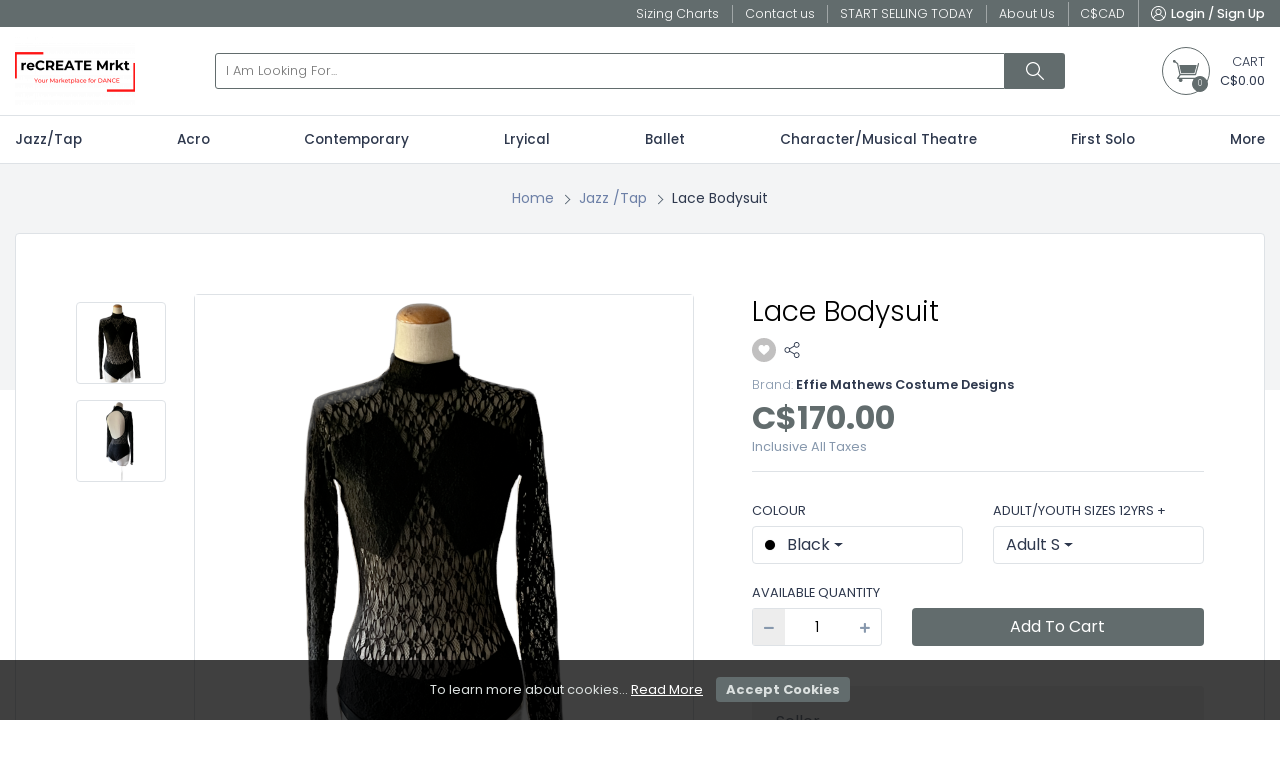

--- FILE ---
content_type: text/html; charset=UTF-8
request_url: https://recreatemrkt.com/lace-bodysuit
body_size: 12770
content:
<!DOCTYPE html>
<html lang="en" data-version="RV-9.3.0" data-theme="light" dir="ltr" prefix="og: http://ogp.me/ns#"  class="product-view ">

<head>
    <!-- Yo!Kart -->
    <meta charset="utf-8">
    <meta name="author" content="">
    <!-- Mobile Specific Metas ===================== -->
    <meta name="viewport" content="width=device-width, initial-scale=1, shrink-to-fit=no">
        <!-- favicon ================================================== -->
    <meta name="theme-color" content="#95A5A6">
    <meta name="msapplication-TileColor" content="#ffffff">
    <meta name="msapplication-TileImage" content="/image/apple-touch-icon/1/144-144">
    <meta name="mobile-web-app-capable" content="yes">
    <meta name="apple-mobile-web-app-capable" content="yes">
    <meta name="msapplication-navbutton-color" content="#95A5A6">
    <meta name="apple-mobile-web-app-status-bar-style" content="black-translucent">
    <meta name="msapplication-starturl" content="/">
            <!-- OG Product Facebook Meta [ -->
        <meta property="og:type" content="product" />
        <meta property="og:title" content="Lace Bodysuit" />
        <meta property="og:site_name" content="reCREATE Mrkt" />
        <meta property="og:image" content="https://recreatemrkt.com/image/product/1662/FB_RECOMMEND/0/7738" />
        <meta property="og:url" content="https://recreatemrkt.com:443/lace-bodysuit" />
        <meta property="og:description" content="Beautiful lace bodysuit, fully lined features a beautiful open back - See More At: https://recreatemrkt.com:443/lace-bodysuit" />
        <!-- ]   -->
        <!--Here is the Twitter Card code for this product  -->
                <!-- End Here is the Twitter Card code for this product  -->
    <title>Lace Bodysuit - Black - Adult S | reCREATE Mrkt</title>
<meta name="application-name" content="Lace Bodysuit - Black - Adult S | reCREATE Mrkt">
<meta name="apple-mobile-web-app-title" content="Lace Bodysuit - Black - Adult S | reCREATE Mrkt">
<meta name="description" content="" /><meta name="keywords" content="" /><link rel="shortcut icon" href="/image/favicon/1">
<link rel="apple-touch-icon" href="/image/apple-touch-icon/1">
<link rel="apple-touch-icon" sizes="57x57" href="/image/apple-touch-icon/1/57-57">
<link rel="apple-touch-icon" sizes="60x60" href="/image/apple-touch-icon/1/60-60">
<link rel="apple-touch-icon" sizes="72x72" href="/image/apple-touch-icon/1/72-72">
<link rel="apple-touch-icon" sizes="76x76" href="/image/apple-touch-icon/1/76-76">
<link rel="apple-touch-icon" sizes="114x114" href="/image/apple-touch-icon/1/114-114">
<link rel="apple-touch-icon" sizes="120x120" href="/image/apple-touch-icon/1/120-120">
<link rel="apple-touch-icon" sizes="144x144" href="/image/apple-touch-icon/1/144-144">
<link rel="apple-touch-icon" sizes="152x152" href="/image/apple-touch-icon/1/152-152">
<link rel="apple-touch-icon" sizes="180x180" href="/image/apple-touch-icon/1/180-180">
<link rel="icon" type="image/png" sizes="192x192" href="/image/favicon/1/192-192">
<link rel="icon" type="image/png" sizes="32x32" href="/image/favicon/1/32-32">
<link rel="icon" type="image/png" sizes="96x96" href="/image/favicon/1/96-96">
<link rel="icon" type="image/png" sizes="16x16" href="/image/favicon/1/16-16">
<link rel="manifest" href="/home/pwa-manifest">
<link rel="canonical" href="https://recreatemrkt.com/lace-bodysuit" />
<style>
    :root {
        --brand-color: #626C6D;
        --brand-color-inverse: #FFFFFF;
        --secondary-color: #626C6D;
        --secondary-color-inverse: #FFFFFF;
        --primary-color: #95A5A6;
        --primary-color-inverse: #FFFFFF;
        --third-color: #FFFFFF;
        --third-color-inverse: #FFFFFF;

        --body-color: #FFFFFF;

        /* --dark-color: ;
        --light-color: ; */

        --gray-color: #f8f8f8;
        --gray-light: #f8f8f8;

        --border-color: #446655;
        --border-dark-color: #FFFFFF;
        --border-light-color: #FFFFFF;

        --font-color: #465436;
        --font-color2: #FFFFFF;
    }
</style>
<script>
    var langLbl = {"confirmRemove":"Do You Want To Remove","confirmReset":"Do You Want To Reset Settings","confirmDelete":"Do You Want To Delete","confirmUpdateStatus":"Do You Want To Update The Status","confirmDeleteOption":"Do You Want To Delete This Option","confirmDefault":"Do You Want To Set Default","setMainProduct":"Set As Main Product","layoutDirection":"ltr","selectPlan":"Please Select Any Plan From The Above Plans","alreadyHaveThisPlan":"You Have Already Bought This Plan. Please Choose Some Other Plan Or Renew It From <a href=\"\/seller\/subscriptions\">Click Here<\/a>","processing":"Processing...","requestProcessing":"Request Processing...","selectLocation":"Select Location To View Wireframe","favoriteToShop":"Favorite To Shop","unfavoriteToShop":"Unfavorite Shop","userNotLogged":"User Not Logged","selectFile":"File Not Uploaded","thanksForSharing":"Thanks For Sharing","isMandatory":"Is Mandatory","pleaseEnterValidEmailId":"Please Enter Valid Email Id For","charactersSupportedFor":"Only Characters Are Supported For","pleaseEnterIntegerValue":"Please Enter Integer Value For","pleaseEnterNumericValue":"Please Enter Numeric Value For","startWithLetterOnlyAlphanumeric":"Must Start With A Letter And Can Contain Only Alphanumeric Characters. Length Must Be Between 4 To 20 Characters","mustBeBetweenCharacters":"Length Must Be Between 6 To 20 Characters","invalidValues":"Length Invalid Value For","shouldNotBeSameAs":"Should Not Be Same As","mustBeSameAs":"Must Be Same As","mustBeGreaterOrEqual":"Must Be Greater Than Or Equal To","mustBeGreaterThan":"Must Be Greater Than","mustBeLessOrEqual":"Must Be Less Than Or Equal To","mustBeLessThan":"Must Be Less Than","lengthOf":"Length Of","valueOf":"Value Of","mustBeBetween":"Must Be Between","and":"And","pleaseSelect":"Please Select","to":"To","options":"Options","isNotAvailable":"Is Not Available","RemoveProductFromFavourite":"Remove Product From Favourite List","AddProductToFavourite":"Add Product To Favourite List","MovedSuccessfully":"Moved Successfully","RemovedSuccessfully":"Removed Successfully","controllerName":"Products","confirmDeletePersonalInformation":"Do You Really Want To Remove All Your Personal Information","preferredDimensions":"Preferred Dimensions %s","invalidCredentials":"Invalid Credentials","searchString":"Search String Must Be Atleast 3 Characters Long.","atleastOneRecord":"Please Select Atleast One Record.","primaryLanguageField":"Primary Language Data Needs To Be Filled For System To Translate To Other Languages.","unknownPrimaryLanguageField":"Primary Language Field Is Not Set.","invalidRequest":"Invalid Request","defaultCountryCode":"CA","scrollable":"Scrollable","quantityAdjusted":"Max Quantity That Can Be Purchased Is {qty}. So, Your Requested Quantity Is Adjusted To {qty}.","withUsernameOrEmail":"Use Email Instead","withPhoneNumber":"Use Phone Number Instead","otpInterval":"30","captchaSiteKey":"6LcpOtIiAAAAAK6eu--G3dthh2NzmVA4TSCB7yKR","allowedFileSize":"29360128","fileSizeExceeded":"File Size Should Be Lesser Than {size-limit}","copyToClipboard":"Copy To Clipboard","copied":"Copied","invalidGRecaptchaKeys":"You Might Have Invalid Google Recaptcha V3 Keys. Please Verify.","saveProfileFirst":"Save Profile First","minimumOneLocationRequired":"Minimum One Location Is Required","processing_counter":"{counter} Out Of {count} Record Batches.","loadingCaptcha":"Loading Captcha...","confirmPayment":"Confirm Payment","currentPrice":"Current Price","discountPercentage":"Discount Percentage","paymentSucceeded":"Payment Succeeded. Waiting For Confirmation","otpSent":"Otp Sent!","proceed":"Proceed","invalidFromTime":"Please Select Valid From Time","selectTimeslotDay":"Atleast One Day And Timeslot Needs To Be Configured","invalidTimeSlot":"Please Configure From And To Time","changePickup":"Change Pickup","selectProduct":"Please Select Product","noRecordFound":"No Record Found","language1":"ltr","siteCurrencyId":"4"};
    var CONF_AUTO_CLOSE_SYSTEM_MESSAGES = 1;
    var CONF_TIME_AUTO_CLOSE_SYSTEM_MESSAGES = 5;
    var CONF_ENABLE_GEO_LOCATION = 0;
    var CONF_MAINTENANCE = 0;
    var extendEditorJs = false;
    var themeActive = false;
    var currencySymbolLeft = "C$";
    var currencySymbolRight = "";
    var isUserDashboard = "0";
    var className = "ProductsController";
    var actionName = "view";
    if( CONF_TIME_AUTO_CLOSE_SYSTEM_MESSAGES <= 0  ){
        CONF_TIME_AUTO_CLOSE_SYSTEM_MESSAGES = 3;
    }            ! function(f, b, e, v, n, t, s) {
                if (f.fbq) return;
                n = f.fbq = function() {
                    n.callMethod ?
                        n.callMethod.apply(n, arguments) : n.queue.push(arguments)
                };
                if (!f._fbq) f._fbq = n;
                n.push = n;
                n.loaded = !0;
                n.version = '2.0';
                n.queue = [];
                t = b.createElement(e);
                t.async = !0;
                t.src = v;
                s = b.getElementsByTagName(e)[0];
                s.parentNode.insertBefore(t, s)
            }(window, document, 'script',
                'https://connect.facebook.net/en_US/fbevents.js');
        fbq('init', '932968340887287');
        fbq('track', 'PageView');
        var fbPixel = true;
    </script>
<meta name="google-site-verification" content="ehyxUeaHmFzNpO1j3EG90_nnD1jB8xqwzLLOm244ZKI" /><link rel="stylesheet" type="text/css"
							href="/cache/ad/7475528d5c6c026c2b1d046ede4c80.css" />
<script>
				var siteConstants = {"webroot":"\/","webroot_traditional":"\/public\/index.php?url=","rewritingEnabled":"1"};
	    	</script>
<script src="/cache/68/76b92367b6e58982ef6abfaa7ccdf9.js"></script>
<script src="/cache/3e/1241d9576fc2e889dffbf5cd0c3a55.js"></script>
<script src="/cache/3d/68e10b400d655eef88005d0b33c6f7.js"></script>
<script src="/cache/28/c20c36c312952d5bef7af4f80f755b.js"></script>
<script src="/cache/91/d8a1addddf14fc10057a101ef09a0f.js"></script>
<script src="/cache/13/301f25c170c6a49a3e7fdc1e71eabd.js"></script>
<script src="/cache/2a/ba38e30c3075dbb79c7286c5aa95e2.js"></script>
<script src="/cache/cb/e8d5d81db92d608a2ded7617fe200f.js"></script>
<script src="/cache/c2/2762458877b2e5e51f790b73815ce4.js"></script>
<script src="/cache/e9/6bd3cbd23d69b46839d199a3d46031.js"></script>
<script src="/cache/2c/051f91d4998a608e63ae27b1babc3f.js"></script>
<script src="/cache/42/5172d1774d2bf3294c4ff42e53cb66.js"></script>
<script src="/cache/41/79195448b21a7539ea859cab7f9259.js"></script>
<script src="/cache/d8/0d9f7b8f986b81fa075c8ff1789a04.js"></script>
<script src="/cache/a7/a319a0060c0cd911ee67e30a7e12bb.js"></script>
<script src="/cache/2d/b191ca198d4b20edb1691843db0bdd.js"></script>
<script src="/cache/c6/6744bf93e573ad2f9969052a4cbe12.js"></script>
<script src="/cache/0f/cbb627697e226a486a6528e26a16a8.js"></script>
<script src="/cache/d4/794dbd9cba4ff67b0767e02d155a1f.js"></script>
<script src="/cache/56/26cf7d5f0a0c302b5e2dad327bcc3c.js"></script>
<script src="/cache/b5/c033b834e2815ea1dfbe06cf97dd47.js"></script>
<script src="/cache/3e/dc7d068b85610a4a0df93fb6d9003d.js"></script>
<script src="/cache/3e/bd7caeb9fb87ad9975e749d64708c0.js"></script>
<script src="/cache/5b/d68a5642f37816688c6cc064d963ac.js" ></script>
<script src="/cache/d1/2efdd065fbade1f145f8bd935c541c.js" ></script>
<script src="/cache/27/609a966b6cc6b17c936019f449c304.js" ></script>
<script src="/cache/1b/a52266049d7cb6e2dd1cd929a8016a.js" ></script>
<script src="/cache/00/8b2985e173340e10475d85375f2b16.js" ></script>
<script src="/cache/59/149e30cc9682d712b7d0e7230a8ccd.js" ></script>
</head>
<body class="inner ">
            <div class="system_message alert alert--positioned-top-full " style="display:none">
        <div class="close"></div>
        <div class="content">
                    </div>
    </div>
    <div class="outdated">
    <div class="outdated-inner">
        <div class="outdated-messages">
            <div class="heading">The browser you are using is not supported. Some critical security features are not available for your
                browser version.</div>
            <div class="para">We want you to have the best possible experience with reCREATE Mrkt.
                For this you'll need to use a supported browser and upgrade to the latest version. </div>
            <ul class="list-browser">
                <li><a href="https://www.google.com/chrome" target="_blank" rel="noopener noreferrer"><i class="icn chrome"></i>
                        <p><strong>Chrome</strong><br>
                            <span>Get the latest version</span>
                        </p>
                    </a></li>
                <li><a href="https://getfirefox.com" target="_blank" rel="noopener noreferrer"><i class="icn firefox"></i>
                        <p><strong>Firefox</strong><br>
                            <span>Get the latest version</span>
                        </p>
                    </a></li>
                <li><a href="http://support.apple.com/downloads/#safari" target="_blank" rel="noopener noreferrer"><i class="icn safari"></i>
                        <p><strong>Safari</strong><br>
                            <span>Get the latest version</span>
                        </p>
                    </a></li>
                <li><a href="http://getie.com" target="_blank" rel="noopener noreferrer"><i class="icn internetexplorer"></i>
                        <p><strong>Internet Explorer</strong><br>
                            <span>Get the latest version</span>
                        </p>
                    </a></li>
            </ul>
        </div>
    </div>
</div>
<div class="wrapper">
            <div id="loader-wrapper">
            <div class="yokart-loader"><img alt="" src="/images/retina/yokart-loader.svg">
            </div>
            <div class="loader-section section-left"></div>
            <div class="loader-section section-right"></div>
        </div>
        <!--header start here-->
    <header id="header" class="header no-print">
                <div class="top-bar no-print">
            <div class="container">
                <div class="top-bar__inner">
                    <div class="top-bar__left">
                                            </div>
                    <div class="top-bar__right">
                        <div class="short-links">
                            <ul>
                                                <li class="d-none d-xl-block"><a target="_self" data-org-url="/cms/view/8" href="/sizing-charts">Sizing Charts</a></li>
                            <li class="d-none d-xl-block"><a target="_self" data-org-url="/custom/contact-us" href="/custom/contact-us">Contact us</a></li>
                            <li class="d-none d-xl-block"><a target="_self" data-org-url="/supplier" href="/supplier">START SELLING TODAY</a></li>
                            <li class="d-none d-xl-block"><a target="_self" data-org-url="/cms/view/4" href="/about-us">About Us</a></li>
                                            
    <li>
        <div class="dropdown dropdown--currency">
            <a class="dropdown-toggle no-after" data-toggle="dropdown" href="javascript:void(0)">
                C$ <span> CAD</span>
            </a>
            <div class="dropdown-menu dropdown-menu-fit dropdown-menu-anim">
                <div class="scroll-y" data-simplebar>
                    <ul class="nav nav-block">
                        <li class="nav__item">
                            <h6 class="dropdown-header expand-heading">Select Currency</h6>
                        </li>
                                                    <li class="nav__item">
                                <a class="dropdown-item nav__link" href="javascript:void(0);" onClick="setSiteDefaultCurrency(1)"> USD</a></li>
                                                    <li class="nav__item">
                                <a class="dropdown-item nav__link" href="javascript:void(0);" onClick="setSiteDefaultCurrency(2)"> EUR</a></li>
                                                    <li class="nav__item">
                                <a class="dropdown-item nav__link" href="javascript:void(0);" onClick="setSiteDefaultCurrency(3)"> AUD</a></li>
                                                    <li class="nav__item is-active">
                                <a class="dropdown-item nav__link" href="javascript:void(0);" onClick="setSiteDefaultCurrency(4)"> CAD</a></li>
                                            </ul>
                </div>
            </div>
        </div>
    </li>
                                 <li>
            <div class="dropdown dropdown--user"><a href="javascript:void(0)" class="sign-in sign-in-popup-js"><i class="icn icn--login"><svg class="svg">
                            <use xlink:href="/images/retina/sprite.svg#login" href="/images/retina/sprite.svg#login"></use>
                        </svg></i> <span>
                        <strong>Login / Sign Up</strong></span></a></div>
        </li>                              </ul>
                        </div>
                    </div>
                </div>
            </div>
        </div>
        <div class="main-bar no-print">
            <div class="container">
                <div class="logo-bar">
                    <a class="navs_toggle" href="javascript:void(0)"><span></span></a>
                                        <div class="logo">
                        <a href="/">
                                                        <img  data-ratio="16:9"  src="https://recreatemrkt.com/image/site-logo/1?t=1627528048" alt="reCREATE Mrkt" title="reCREATE Mrkt">
                        </a>
                    </div>
                    
<div class="main-search">
    <a href="javascript:void(0)" class="toggle--search" data-trigger="form--search-popup"> <span class="icn"><svg
                class="svg">
                <use xlink:href="/images/retina/sprite.svg#magnifying"
                    href="/images/retina/sprite.svg#magnifying"></use>
            </svg></span></a>
    <div class="form--search form--search-popup" id="form--search-popup"
        data-close-on-click-outside="form--search-popup">
        <form name="frmSiteSearch" method="post" id="frm_fat_id_frmSiteSearch" class="main-search-form" autocomplete="off" onsubmit="submitSiteSearch(this, 48); return(false);" >        <div class="main-search__field"><input class="search--keyword search--keyword--js no--focus" placeholder="I Am Looking For..." id="header_search_keyword" data-field-caption="I Am Looking For..." data-fatreq="{&quot;required&quot;:false}" type="text" name="keyword" value=""  />            <div id="search-suggestions-js">
               
            </div>
        </div>

        <input id="searched_category" data-field-caption="" data-fatreq="{&quot;required&quot;:false}" type="hidden" name="category" value=""  />        <input class="search--btn submit--js" data-field-caption="" data-fatreq="{&quot;required&quot;:false}" type="submit" name="btnSiteSrchSubmit" value="Search"  />        </form>
        <script type="text/javascript">//<![CDATA[
			frmSiteSearch_validator_formatting={"errordisplay":3,"summaryElementId":""};frmSiteSearch_validator=$("#frm_fat_id_frmSiteSearch").validation(frmSiteSearch_validator_formatting);
			//]]></script>    </div>
</div>                                            <div class="cart dropdown" id="cartSummary">
                                <a href="javascript:void(0)" data-trigger-cart="side-cart">
        <span class="icn">
        <svg class="svg">
         <use xlink:href="/images/retina/sprite.svg#main-cart" href="/images/retina/sprite.svg#main-cart"></use>
        </svg></span>
		<span class="cartQuantity">0</span>
        <span class="icn-txt"><strong>Cart</strong>
                            <span class="cartValue">C$0.00</span>
                    </span>
    </a>
    <div class="side-cart" id="side-cart" data-close-on-click-outside-cart="side-cart">
        <a href="javascript:void(0)" class="close-layer" data-target-close-cart="side-cart"></a>
                    <div class="block--empty m-auto text-center"> <img class="block__img" src="/images/retina/empty_cart.svg" alt="No Record Found" width="80">
                <h4>Your Shopping Bag Is Empty</h4>
            </div>
            </div>

<script>
$(document).ready(function () {
    
    $('body').find('*[data-trigger-cart]').click(function () {
        var targetElmId = $(this).data('trigger-cart');
        var elmToggleClass = targetElmId + '--on';
        if ($('body').hasClass(elmToggleClass)) {
            $('body').removeClass(elmToggleClass);
        } else {
            $('body').addClass(elmToggleClass);
        }
    });

    $('body').find('*[data-target-close-cart]').click(function () {
        var targetElmId = $(this).data('target-close-cart');
        $('body').toggleClass(targetElmId + '--on');
    });

    $('body').mouseup(function (event) {
        if ($(event.target).data('triggerCart') != '' && typeof $(event.target).data('triggerCart') !== typeof undefined) {
            event.preventDefault();
            return;
        }

        $('body').find('*[data-close-on-click-outside-cart]').each(function (idx, elm) {
            var slctr = $(elm);
            if (!slctr.is(event.target) && !$.contains(slctr[0], event.target)) {
                $('body').removeClass(slctr.data('close-on-click-outside-cart') + '--on');
            }
        });
    });

});
</script>
 


                        </div>
                                    </div>
            </div>
        </div>     <div class="last-bar no-print">
        <div class="container">
            <div class="navigations__overlayx"></div>
            <div class="navigation-wrapper">
                <ul class="navigations justify-content-between">
                                                                            <li class=" ">
                                        <a target="_self" data-org-url="/category/view/101" href="/used-jazz-tap-dance-costumes-101">Jazz/Tap</a>
                                                                            </li>
                                                        <li class=" ">
                                        <a target="_self" data-org-url="/category/view/102" href="/used-acro-dance-costumes-102">Acro</a>
                                                                            </li>
                                                        <li class=" ">
                                        <a target="_self" data-org-url="/category/view/42" href="/used-contemporary-dance-cotumes-42">Contemporary</a>
                                                                            </li>
                                                        <li class=" ">
                                        <a target="_self" data-org-url="/category/view/44" href="/used-lyrical-dance-costumes-44">Lryical</a>
                                                                            </li>
                                                        <li class=" ">
                                        <a target="_self" data-org-url="/category/view/71" href="/used-ballet-costumes-71">Ballet </a>
                                                                            </li>
                                                        <li class=" ">
                                        <a target="_self" data-org-url="/category/view/94" href="/used-character-musical-theatre-dance-costumes-94">Character/Musical Theatre</a>
                                                                            </li>
                                                        <li class=" ">
                                        <a target="_self" data-org-url="/category/view/105" href="/used-first-solos-dance-costumes-105">First Solo</a>
                                                                            </li>
                    





                                                <li class="navchild three-pin">
                                <a href="javascript:void(0)" class="more"><span>More</span>
                                </a>
                                <span class="link__mobilenav"></span>
                                <div class="subnav">
                                    <div class="subnav__wrapper ">
                                        <div class="container">
                                            <div class="subnav_row">
                                                <ul class="sublinks">
                                                                                                            <li><a target="_self" data-org-url="/category/view/13" href="/used-boys-men-dance-costumes-13">Boys</a>
                                                                                                                    </li>
                                                                                                            <li><a target="_self" data-org-url="/category/view/7" href="/used-latin-ballroom-dance-costumes-7">Latin/Ballroom</a>
                                                                                                                    </li>
                                                                                                            <li><a target="_self" data-org-url="/category/view/8" href="/gently-used-dance-wear-8">Dancewear</a>
                                                                                                                    </li>
                                                                                                            <li><a target="_self" data-org-url="/category/view/10" href="/gently-used-dance-accessories-/-bags-10">Accessories / Bags</a>
                                                                                                                    </li>
                                                                                                    </ul>
                                                                                            </div>
                                        </div>
                                    </div>
                                </div>
                            </li>
                                                                                                    <li class="d-xl-none"><a target="_self" data-org-url="/cms/view/8" href="/sizing-charts">Sizing Charts</a></li>
                                                            <li class="d-xl-none"><a target="_self" data-org-url="/custom/contact-us" href="/custom/contact-us">Contact us</a></li>
                                                            <li class="d-xl-none"><a target="_self" data-org-url="/supplier" href="/supplier">START SELLING TODAY</a></li>
                                                            <li class="d-xl-none"><a target="_self" data-org-url="/cms/view/4" href="/about-us">About Us</a></li>
                                                            </ul>

            </div>
        </div>
    </div>
    </header>
    <div class="after-header no-print"></div>
    <!--header end here-->
    <!--body start here--><div id="body" class="body detail-page">
    <section class="">
        <div class="container">
            <div class="py-4">
                <div class="breadcrumbs breadcrumbs--center">
                    <ul class="clearfix">
    <li><a href="/">Home </a></li>
                                <li title="Jazz /Tap"><a href="/used-jazz-tap-dance-costumes-101" >Jazz /Tap</a></li>
                                        <li title="Lace Bodysuit">Lace Bodysuit</li>
            </ul>
                </div>
            </div>
            <div class="detail-wrapper">
                <div class="detail-first-fold ">
                    <div class="row justify-content-between">
                        <div class="col-lg-7 relative">
                            <div id="img-static" class="product-detail-gallery">
                                                                <div class="slider-for" dir="ltr" id="slider-for">
                                                                                                                        <img alt="" class="xzoom active" id="xzoom-default" src="/image/product/1662/MEDIUM/0/7738" xoriginal="/image/product/1662/ORIGINAL/0/7738">
                                                                                                            </div>
                                                                    <div class="slider-nav xzoom-thumbs" dir="ltr" id="slider-nav">
                                                                                    <div class="thumb"><a href="/image/product/1662/ORIGINAL/0/7738"><img alt="" class="xzoom-gallery" width="80" src="/image/product/1662/MEDIUM/0/7738"></a>
                                            </div>
                                                                                    <div class="thumb"><a href="/image/product/1662/ORIGINAL/0/7739"><img alt="" class="xzoom-gallery" width="80" src="/image/product/1662/MEDIUM/0/7739"></a>
                                            </div>
                                                                            </div>
                                                            </div>
                        </div>
                        <div class="col-lg-5 col-details-right">
                            <div class="product-description">
                                <div class="product-description-inner">
                                    <div class="">
                                        <div class="products__title">
                                            <div>
                                                <h1>Lace Bodysuit</h1>
                                                <div class="favourite-wrapper favourite-wrapper-detail ">
                                                         <div class="favourite-wrapper ">
                <div class="favourite heart-wrapper " onclick="markAsFavorite(2074)" data-id="2074">
                <a href="javascript:void(0)" title="Add Product To Favourite List">
                    <div class="ring"></div>
                    <div class="circles"></div>
                </a>
            </div>
        </div>
                                                    <div class="dropdown">
                                                        <a class="no-after share-icon" data-display="static" href="javascript:void(0)" data-toggle="dropdown">
                                                            <i class="icn">
                                                                <svg class="svg">
                                                                    <use xlink:href="/images/retina/sprite.svg#share" href="/images/retina/sprite.svg#share">
                                                                    </use>
                                                                </svg>
                                                            </i>
                                                        </a>
                                                        <div class="dropdown-menu dropdown-menu-anim">
                                                            <ul class="social-sharing">
                                                                <li class="social-facebook">
                                                                    <a class="st-custom-button" data-network="facebook" data-url="https://recreatemrkt.com/lace-bodysuit/">
                                                                        <i class="icn"><svg class="svg">
                                                                                <use xlink:href="/images/retina/sprite.svg#fb" href="/images/retina/sprite.svg#fb">
                                                                                </use>
                                                                            </svg></i>
                                                                    </a>
                                                                </li>
                                                                <li class="social-twitter">
                                                                    <a class="st-custom-button" data-network="twitter">
                                                                        <i class="icn"><svg class="svg">
                                                                                <use xlink:href="/images/retina/sprite.svg#tw" href="/images/retina/sprite.svg#tw">
                                                                                </use>
                                                                            </svg></i>
                                                                    </a>
                                                                </li>
                                                                <li class="social-pintrest">
                                                                    <a class="st-custom-button" data-network="pinterest">
                                                                        <i class="icn"><svg class="svg">
                                                                                <use xlink:href="/images/retina/sprite.svg#pt" href="/images/retina/sprite.svg#pt">
                                                                                </use>
                                                                            </svg></i>
                                                                    </a>
                                                                </li>
                                                                <li class="social-email">
                                                                    <a class="st-custom-button" data-network="email">
                                                                        <i class="icn"><svg class="svg">
                                                                                <use xlink:href="/images/retina/sprite.svg#envelope" href="/images/retina/sprite.svg#envelope">
                                                                                </use>
                                                                            </svg></i>
                                                                    </a>
                                                                </li>
                                                            </ul>
                                                        </div>
                                                    </div>
                                                </div>
                                            </div>
                                                                                    </div>
                                    </div>
                                                                            <div class="brand-data"><span class="txt-gray-light">Brand:</span>
                                            Effie Mathews Costume Designs</div>
                                                                        <div class="products__price">
                                        C$170.00                                                                            </div>
                                    
                                        <p class="tax-inclusive">
                                            Inclusive All Taxes</p>

                                                                        
                                                                        <div class="divider"></div>
                                                                            <div class="gap"> </div>
                                        <div class="row">
                                                                                            <div class="col-md-6 mb-3">
                                                    <div class="h6">Colour</div>

                                                    <div class="dropdown dropdown-options">
                                                        <button class="btn btn-outline-gray dropdown-toggle" type="button" data-toggle="dropdown" data-display="static" aria-haspopup="true" aria-expanded="false">
                                                            <span>
                                                                                                                                    <span class="colors" style="background-color:#000000;"></span>
                                                                                                                                Black                                                            </span>
                                                        </button>
                                                                                                                    <div class="dropdown-menu dropdown-menu-anim">
                                                                <ul class="nav nav-block">
                                                                                                                                            <li class="nav__item  is-active">
                                                                                                                                                            <a data-optionValueId="1" data-selectedOptionValues="1_30" title="Black" class="dropdown-item nav__link  " href="/lace-bodysuit">
                                                                                    <span class="colors" style="background-color:#000000;"></span>Black</a>
                                                                                                                                                    </li>
                                                                                                                                    </ul>
                                                            </div>
                                                                                                            </div>
                                                                                                    </div>
                                                                                            <div class="col-md-6 mb-3">
                                                    <div class="h6">Adult/Youth Sizes 12yrs +</div>

                                                    <div class="dropdown dropdown-options">
                                                        <button class="btn btn-outline-gray dropdown-toggle" type="button" data-toggle="dropdown" data-display="static" aria-haspopup="true" aria-expanded="false">
                                                            <span>
                                                                                                                                Adult S                                                            </span>
                                                        </button>
                                                                                                                    <div class="dropdown-menu dropdown-menu-anim">
                                                                <ul class="nav nav-block">
                                                                                                                                            <li class="nav__item  is-active">
                                                                                                                                                            <a data-optionValueId="30" data-selectedOptionValues="1_30" title="Adult S" class="dropdown-item nav__link " href="/lace-bodysuit">
                                                                                    Adult S </a>
                                                                                                                                                    </li>
                                                                                                                                    </ul>
                                                            </div>
                                                                                                            </div>
                                                                                                    </div>
                                                                                    </div>
                                                                        
                                    <!-- Add To Cart [ -->
                                    <form id="frmBuyProduct" name="frmBuyProduct" method="post" >                                                <div class="row align-items-end">
                                                    <div class="col-auto mb-2">
                                                        <label class="h6">Available Quantity</label>
                                                        <div class="qty-wrapper">
                                                            <div class="quantity" data-stock="1">
                                                                <span class="decrease decrease-js not-allowed"><i class="fas fa-minus"></i></span>
                                                                <div class="qty-input-wrapper" data-stock="1">
                                                                    <input maxlength="3" class="qty-input cartQtyTextBox productQty-js" data-page="product-view" data-min-qty="1" data-field-caption="Available Quantity" data-fatreq="{&quot;required&quot;:false,&quot;integer&quot;:true,&quot;range&quot;:{&quot;minval&quot;:0,&quot;maxval&quot;:9999999999,&quot;numeric&quot;:true}}" type="text" name="quantity" value="1"  />                                                                </div>
                                                                <span class="increase increase-js"><i class="fas fa-plus"></i></span>
                                                            </div>
                                                        </div>

                                                    </div>
                                                    <div class="col mb-2">
                                                        <label class="h6">&nbsp;</label>
                                                        <div class="buy-group">
                                                            <button name="btnAddToCart" type="submit" id="btnAddToCart" class="btn btn-brand btn-block quickView add-to-cart add-to-cart--js "> Add To Cart</button><input data-field-caption="" data-fatreq="{&quot;required&quot;:false}" type="hidden" name="selprod_id" value="2074"  />                                                        </div>
                                                    </div>
                                                </div>
                                                                                        <div class="gap"></div>
                                            </form>
                                        <script type="text/javascript">//<![CDATA[
			frmBuyProduct_validator_formatting={"errordisplay":3,"summaryElementId":""};frmBuyProduct_validator=$("#frmBuyProduct").validation(frmBuyProduct_validator_formatting);
			//]]></script>                                                                        <!-- ] -->


                                    
                                    
                                    <!-- Upsell Products [ -->
                                                                        <!-- ] -->
                                </div>
                                <div class="gap"></div>
                                <div class="sold-by bg-gray p-4 rounded">
                                    <div class="row align-items-center justify-content-between">
                                        <div class="col">
                                            <div class="m-0 -color-light">
                                                Seller</div>
                                            <h6 class="h6">
                                                <a href="/recreate-costumes">reCreate Costumes</a>
                                            </h6>
                                            <div class="products__rating -display-inline m-0">
                                                                                            </div>


                                            
                                        </div>
                                        <div class="col-auto">
                                                                                            <a href="/shops/send-message/2/2074" class="btn btn-brand btn--secondary btn-outline-brand  btn-sm">Ask a question</a>
                                                                                                                                </div>
                                    </div>
                                </div>
                            </div>

                        </div>
                    </div>
                </div>
                <section class="section certified-bar shippingBar-js">
    <ul>
                                                    <li>
                <div class="certified-box">
                                        <i class="icn">
                        <svg class="svg">
                            <use xlink:href="/images/retina/sprite.svg#freeshipping" href="/images/retina/sprite.svg#freeshipping">
                            </use>
                        </svg>
                    </i>
                    <p>
                        Ship Only                    </p>
                </div>
            </li>
            </ul>
</section>

<!-- Below code used to remove above bar if empty. -->
<script>
    $(document).ready(function(){
        if (1 > $('.shippingBar-js ul li').length) {
            $('.shippingBar-js').remove();
        }
    });
</script>                            </div>
            <!-- Don't remove scrollUpTo-js span -->
            <span id="scrollUpTo-js"></span>
            <!-- ^^^^^^^^^^^^^^^^^^^^^^^^^^^^^^^ -->
            <div class="nav-detail nav-detail-js">
                <ul>
                                                                <li class=""><a class="nav-scroll-js" href="#description">Description </a></li>
                                                                                    <li class=""><a class="nav-scroll-js" href="#shop-policies">Shop Policies </a>
                        </li>
                                                                            </ul>
            </div>

            <section class="section">
                <div class="row justify-content-center">
                    <div class="col-xl-7">
                                                                            <div class="section-head">
                                <div class="section__heading" id="description">
                                    <h2>Description</h2>
                                </div>
                            </div>
                            <div class="cms bg-gray p-4 mb-4">
                                <p>Beautiful lace bodysuit, fully lined features a beautiful open back  </p>
                            </div>
                                                                                                    <div class="section-head">
                                <div class="section__heading" id="shop-policies">
                                    <h2>Shop Policies</h2>
                                </div>
                            </div>
                            <div class="cms bg-gray p-4 mb-4">
                                                                    <h6>Payment Policy</h6>
                                    <p>PayPal, Stripe</p>
                                    <br>
                                                                                                    <h6>Delivery Policy</h6>
                                    <p>Shipping available worldwide</p>
                                    <br>
                                                                                                    <h6>Refund Policy</h6>
                                    <p>If you do have an issue with sizing please contact our office immediately upon receipt of your costume.   A refund or exchange may be honoured.  All merchandised returned needs to have approval.  All return shipping/duty costs are the responsibility of the purchaser.<br />
<br />
<br />
</p>
                                                            </div>
                                                
                        <div id="itemRatings">
                                                    </div>

                    </div>
                </div>
            </section>
            <section class="">
                            </section>
        </div>
    </section>
            <div id="recentlyViewedProductsDiv"></div>
</div>
<script>
    var mainSelprodId = 2074;
    var layout = 'ltr';

    $("document").ready(function() {
        recentlyViewedProducts(2074);
        /*zheight = $(window).height() - 180; */
        zwidth = $(window).width() / 3 - 15;

        if (layout == 'rtl') {
            $('.xzoom, .xzoom-gallery').xzoom({
                zoomWidth: zwidth,
                /*zoomHeight: zheight,*/
                title: true,
                tint: '#333',
                position: 'left'
            });
        } else {
            $('.xzoom, .xzoom-gallery').xzoom({
                zoomWidth: zwidth,
                /*zoomHeight: zheight,*/
                title: true,
                tint: '#333',
                Xoffset: 2
            });
        }

        window.setInterval(function() {
            var scrollPos = $(window).scrollTop();
            if (scrollPos > 0) {
                setProductWeightage('1662_1_30');
            }
        }, 5000);

    });

    </script>
<script>
    $(document).ready(function() {
        $("#btnAddToCart").addClass("quickView");
        $('#slider-for').slick(getSlickGallerySettings(false));
        $('#slider-nav').slick(getSlickGallerySettings(true, 'ltr'));

        /* for toggling of tab/list view[ */
        $('.list-js').hide();
        $('.view--link-js').on('click', function(e) {
            $('.view--link-js').removeClass("btn--active");
            $(this).addClass("btn--active");
            if ($(this).hasClass('list')) {
                $('.tab-js').hide();
                $('.list-js').show();
            } else if ($(this).hasClass('tab')) {
                $('.list-js').hide();
                $('.tab-js').show();
            }
        });
        /* ] */

        $(".nav-scroll-js").click(function(event) {
            event.preventDefault();
            var full_url = this.href;
            var parts = full_url.split("#");
            var trgt = parts[1];
            /* var target_offset = $("#" + trgt).offset();

            var target_top = target_offset.top - $('#header').height();
            $('html, body').animate({
                scrollTop: target_top
            }, 800); */
            $('html, body').animate({
                scrollTop: parseInt($("#" + trgt).position().top) + parseInt($("#scrollUpTo-js")
                    .position().top)
            }, 800);

        });
        $('.nav-detail-js li a').click(function() {
            $('.nav-detail-js li a').removeClass('is-active');
            $(this).addClass('is-active');
        });

        var headerHeight = $("#header").height();
        $(".nav-detail-js").css('top', headerHeight);

    });
</script>
<!-- Product Schema Code -->
<!-- End Product Schema Code -->

<!--Here is the facebook OG for this product  -->
<script >var switchTo5x=true;</script>
<script src="https://ws.sharethis.com/button/buttons.js"></script>
<script src="//platform-api.sharethis.com/js/sharethis.js"></script>
<script >
var addthis_config = addthis_config||{};
addthis_config.lang = 'ar' 
</script>        <img alt="Facebook Pixel" height="1" width="1" style="display:none" src="https://www.facebook.com/tr?id=<br />
<b>Notice</b>:  Undefined variable: pixelId in <b>/var/www/html/application/views/footer.php</b> on line <b>3</b><br />
&ev=PageView&noscript=1" />
 <footer class="footer section pb-0 no-print" id="footer" >
     
        
     
        <div class="container">
	<div class="back-to-top">
            <a href="#top">
                <svg class="svg">
                    <use xlink:href="/images/retina/sprite.svg#up-arrow" href="/images/retina/sprite.svg#up-arrow"></use>
                </svg>
				<span>Top</span>
				</a>
        </div>
        <div class="up-footer ">
            <div class="row">
                            <div class="col-lg-2 col-md-4 mb-3 mb-md-0">
             <div class="toggle-group">
                <h5 class="toggle__trigger toggle__trigger-js">SHOP</h5>
                <div class="toggle__target toggle__target-js">
                    <ul class="nav-vertical">
                                                        <li><a target="_self" data-org-url="/cms/view/8" href="/sizing-charts">Sizing Charts</a></li>
                                                            <li><a target="_self" data-org-url="/blog" href="/blog">Blogs</a></li>
                                                </ul>
                </div>
            </div>
        </div>
            <div class="col-lg-2 col-md-4 mb-3 mb-md-0">
             <div class="toggle-group">
                <h5 class="toggle__trigger toggle__trigger-js">Extras</h5>
                <div class="toggle__target toggle__target-js">
                    <ul class="nav-vertical">
                                                        <li><a target="_self" data-org-url="/testimonials" href="/testimonials">Testimonials</a></li>
                                                            <li><a target="_self" data-org-url="/custom/faq" href="/custom/faq">FAQs</a></li>
                                                </ul>
                </div>
            </div>
        </div>
            <div class="col-lg-2 col-md-4 mb-3 mb-md-0">
             <div class="toggle-group">
                <h5 class="toggle__trigger toggle__trigger-js">Company</h5>
                <div class="toggle__target toggle__target-js">
                    <ul class="nav-vertical">
                                                        <li><a target="_self" data-org-url="/cms/view/4" href="/about-us">About us</a></li>
                                                            <li><a target="_self" data-org-url="/cms/view/7" href="/buyer-protection">Buyer/Seller Protection</a></li>
                                                            <li><a target="_self" data-org-url="/cms/view/5" href="/privacy-policy-5">Privacy Policies</a></li>
                                                            <li><a target="_self" data-org-url="/cms/view/2" href="/terms">Terms &amp; Conditions</a></li>
                                                </ul>
                </div>
            </div>
        </div>
    				                <div class="col-lg-2 col-md-4  mb-3 mb-md-0">
                    <div class="toggle-group">
                        <h5 class="toggle__trigger toggle__trigger-js">SELL With reCREATE Mrkt</h5>
                        <div class="toggle__target toggle__target-js">
                            <div class="store-button">
                                <a href="/supplier" class="btn btn-brand storeBtn-js"><i class="icn icn-1"><img src="/images/store-icn.png" alt=""></i>
                                    Open A Store </a>
                            </div>
                            						</div>
					</div>
				</div>
				            <div class="col-lg-4 col-md-8  mb-3 mb-md-0">
                <div class="toggle-group">
                    <h5 class="toggle__trigger toggle__trigger-js">Sign Up To Our Newsletter</h5>
                    <div class="toggle__target toggle__target-js">
													<p>Be The First To Here About The Latest Trends, New Arrivals & Exclusive Offers</p>
							        <form name="frmNewsLetter" method="post" id="frm_fat_id_frmNewsLetter" class="sub-form" onsubmit="setUpNewsLetter(this); return false;" >        <input placeholder="Enter Your Email Address" class="no--focus" data-field-caption="Enter Your Email Address" data-fatreq="{&quot;required&quot;:true,&quot;email&quot;:true}" type="text" name="email" value=""  /><input data-field-caption="" data-fatreq="{&quot;required&quot;:false}" type="submit" name="btnSubmit" value="Subscribe"  />        </form>
        <script type="text/javascript">//<![CDATA[
			frmNewsLetter_validator_formatting={"errordisplay":"afterfield","summaryElementId":""};frmNewsLetter_validator=$("#frm_fat_id_frmNewsLetter").validation(frmNewsLetter_validator_formatting);
			//]]></script>    <script>
    (function() {
        setUpNewsLetter = function(frm) {
            if (!$(frm).validate()) return;
            events.newsLetterSubscription();
            var data = fcom.frmData(frm);
            fcom.updateWithAjax(fcom.makeUrl('MyApp', 'setUpNewsLetter'), data, function(t) {
                if (t.status) {
                    frm.reset();
                }
            });
        };
    })();
</script>                        <ul class="contact-info">
                                                        <li><i class="icn"><img src="/images/icn-mobile.png" alt="Phone"></i>6475014797</li>
                                                                                    <li><i class="icn"><img src="/images/icn-email.png" alt="Email"></i> <a href="mailto:support@recreatemrkt.com">support@recreatemrkt.com</a> </li>
                                                    </ul>
                    </div>
                </div>
            </div>
        </div>
    </div>
        <div class="bottom-footer">
        <div class="row align-items-center">
            <div class="col-md-4">
                    <div class="social">
        <ul>
                            <li>
                    <a class="svg" title="Facebook" target="_blank"  href="https://www.facebook.com/recreatemrkt">
                        <img alt="Facebook" src = "/image/social-platform/3"/>                    </a>
                </li>
                            <li>
                    <a class="svg" title="Instagram" target="_blank"  href="https://www.instagram.com/recreatemrkt/">
                                                    <i class="fab fa-instagram"></i>
                                            </a>
                </li>
                    </ul>
    </div>
            </div>
            <div class="col-md-4">
                <div class="copyright">
                    Copyright © 2021 reCREATE Mrkt. Developed by reCREATE Mrkt.                </div>
            </div>
            <div class="col-md-4">
                <div class="payment">
                    <img src="/images/payment.png" alt="Payment Options">
                </div>
            </div>
        </div>
    </div>
    </div>
</footer>
<div class="cc-window cc-banner cc-type-info cc-theme-block cc-bottom cookie-alert no-print">
        <div class="box-cookies">
        <span id="cookieconsent:desc" class="cc-message">
            To learn more about cookies...            <a href="/terms">Read More</a></span>
        <span class="cc-close cc-cookie-accept-js">Accept Cookies</span>
    </div>
    </div>
<script src='https://maps.google.com/maps/api/js?key=AIzaSyCaItEok2OH7HID_Z3Ut-mzWOLG6SCMcWM&libraries=places'></script>

<!-- Google tag (gtag.js) -->
<script async src="https://www.googletagmanager.com/gtag/js?id=UA-196168713-1"></script>
<script>
  window.dataLayer = window.dataLayer || [];
  function gtag(){dataLayer.push(arguments);}
  gtag('js', new Date());

  gtag('config', 'UA-196168713-1');
</script>

<div class="no-print">
    <script> 
$(document).ready(function(){
 if ('serviceWorker' in navigator) {
 window.addEventListener('load', function() {
 navigator.serviceWorker.register('/sw.js?t=1615186972&f').then(function(registration) {
 });
 });
 }
});
</script>
</div>
</div>
</body>
</html>


--- FILE ---
content_type: text/html; charset=UTF-8
request_url: https://recreatemrkt.com/reviews/search-for-product
body_size: 94
content:
{"startRecord":0,"recordsToDisplay":0,"totalRecords":0,"html":"","loadMoreBtnHtml":"","status":1}

--- FILE ---
content_type: image/svg+xml
request_url: https://recreatemrkt.com/cache/ad/images/retina/heart.svg
body_size: 591
content:
<?xml version="1.0" encoding="utf-8"?>
<!-- Generator: Adobe Illustrator 23.0.3, SVG Export Plug-In . SVG Version: 6.00 Build 0)  -->
<svg version="1.1" id="Capa_1" xmlns="http://www.w3.org/2000/svg" xmlns:xlink="http://www.w3.org/1999/xlink" x="0px" y="0px"
	 viewBox="0 0 50 50" enable-background="new 0 0 50 50" xml:space="preserve">
<path fill="#FFFFFF" d="M24.9,11.3c1.9-4.4,6.1-7.5,11-7.5c6.6,0,11.4,5.7,12,12.5c0,0,0.3,1.7-0.4,4.7c-1,4.1-3.3,7.8-6.3,10.6
	L24.9,46.2L8.8,31.6C5.7,28.8,3.4,25.1,2.5,21c-0.7-3-0.4-4.7-0.4-4.7c0.6-6.8,5.4-12.5,12-12.5C19,3.8,23,6.9,24.9,11.3z"/>
</svg>


--- FILE ---
content_type: application/javascript
request_url: https://recreatemrkt.com/cache/d8/0d9f7b8f986b81fa075c8ff1789a04.js
body_size: 12114
content:
/* *//*
 * International Telephone Input v16.0.8
 * https://github.com/jackocnr/intl-tel-input.git
 * Licensed under the MIT license
 */

! function(a) {
    var b = function(a, b, c) {
        "use strict";
        return function() {
            function d(a, b) {
                if (!(a instanceof b)) throw new TypeError("Cannot call a class as a function")
            }

            function e(a, b) {
                for (var c = 0; c < b.length; c++) {
                    var d = b[c];
                    d.enumerable = d.enumerable || !1, d.configurable = !0, "value" in d && (d.writable = !0), Object.defineProperty(a, d.key, d)
                }
            }

            function f(a, b, c) {
                return b && e(a.prototype, b), c && e(a, c), a
            }
            for (var g = [
                    ["Afghanistan (‫افغانستان‬‎)", "af", "93"],
                    ["Albania (Shqipëri)", "al", "355"],
                    ["Algeria (‫الجزائر‬‎)", "dz", "213"],
                    ["American Samoa", "as", "1", 5, ["684"]],
                    ["Andorra", "ad", "376"],
                    ["Angola", "ao", "244"],
                    ["Anguilla", "ai", "1", 6, ["264"]],
                    ["Antigua and Barbuda", "ag", "1", 7, ["268"]],
                    ["Argentina", "ar", "54"],
                    ["Armenia (Հայաստան)", "am", "374"],
                    ["Aruba", "aw", "297"],
                    ["Australia", "au", "61", 0],
                    ["Austria (Österreich)", "at", "43"],
                    ["Azerbaijan (Azərbaycan)", "az", "994"],
                    ["Bahamas", "bs", "1", 8, ["242"]],
                    ["Bahrain (‫البحرين‬‎)", "bh", "973"],
                    ["Bangladesh (বাংলাদেশ)", "bd", "880"],
                    ["Barbados", "bb", "1", 9, ["246"]],
                    ["Belarus (Беларусь)", "by", "375"],
                    ["Belgium (België)", "be", "32"],
                    ["Belize", "bz", "501"],
                    ["Benin (Bénin)", "bj", "229"],
                    ["Bermuda", "bm", "1", 10, ["441"]],
                    ["Bhutan (འབྲུག)", "bt", "975"],
                    ["Bolivia", "bo", "591"],
                    ["Bosnia and Herzegovina (Босна и Херцеговина)", "ba", "387"],
                    ["Botswana", "bw", "267"],
                    ["Brazil (Brasil)", "br", "55"],
                    ["British Indian Ocean Territory", "io", "246"],
                    ["British Virgin Islands", "vg", "1", 11, ["284"]],
                    ["Brunei", "bn", "673"],
                    ["Bulgaria (България)", "bg", "359"],
                    ["Burkina Faso", "bf", "226"],
                    ["Burundi (Uburundi)", "bi", "257"],
                    ["Cambodia (កម្ពុជា)", "kh", "855"],
                    ["Cameroon (Cameroun)", "cm", "237"],
                    ["Canada", "ca", "1", 1, ["204", "226", "236", "249", "250", "289", "306", "343", "365", "387", "403", "416", "418", "431", "437", "438", "450", "506", "514", "519", "548", "579", "581", "587", "604", "613", "639", "647", "672", "705", "709", "742", "778", "780", "782", "807", "819", "825", "867", "873", "902", "905"]],
                    ["Cape Verde (Kabu Verdi)", "cv", "238"],
                    ["Caribbean Netherlands", "bq", "599", 1, ["3", "4", "7"]],
                    ["Cayman Islands", "ky", "1", 12, ["345"]],
                    ["Central African Republic (République centrafricaine)", "cf", "236"],
                    ["Chad (Tchad)", "td", "235"],
                    ["Chile", "cl", "56"],
                    ["China (中国)", "cn", "86"],
                    ["Christmas Island", "cx", "61", 2],
                    ["Cocos (Keeling) Islands", "cc", "61", 1],
                    ["Colombia", "co", "57"],
                    ["Comoros (‫جزر القمر‬‎)", "km", "269"],
                    ["Congo (DRC) (Jamhuri ya Kidemokrasia ya Kongo)", "cd", "243"],
                    ["Congo (Republic) (Congo-Brazzaville)", "cg", "242"],
                    ["Cook Islands", "ck", "682"],
                    ["Costa Rica", "cr", "506"],
                    ["Côte d’Ivoire", "ci", "225"],
                    ["Croatia (Hrvatska)", "hr", "385"],
                    ["Cuba", "cu", "53"],
                    ["Curaçao", "cw", "599", 0],
                    ["Cyprus (Κύπρος)", "cy", "357"],
                    ["Czech Republic (Česká republika)", "cz", "420"],
                    ["Denmark (Danmark)", "dk", "45"],
                    ["Djibouti", "dj", "253"],
                    ["Dominica", "dm", "1", 13, ["767"]],
                    ["Dominican Republic (República Dominicana)", "do", "1", 2, ["809", "829", "849"]],
                    ["Ecuador", "ec", "593"],
                    ["Egypt (‫مصر‬‎)", "eg", "20"],
                    ["El Salvador", "sv", "503"],
                    ["Equatorial Guinea (Guinea Ecuatorial)", "gq", "240"],
                    ["Eritrea", "er", "291"],
                    ["Estonia (Eesti)", "ee", "372"],
                    ["Ethiopia", "et", "251"],
                    ["Falkland Islands (Islas Malvinas)", "fk", "500"],
                    ["Faroe Islands (Føroyar)", "fo", "298"],
                    ["Fiji", "fj", "679"],
                    ["Finland (Suomi)", "fi", "358", 0],
                    ["France", "fr", "33"],
                    ["French Guiana (Guyane française)", "gf", "594"],
                    ["French Polynesia (Polynésie française)", "pf", "689"],
                    ["Gabon", "ga", "241"],
                    ["Gambia", "gm", "220"],
                    ["Georgia (საქართველო)", "ge", "995"],
                    ["Germany (Deutschland)", "de", "49"],
                    ["Ghana (Gaana)", "gh", "233"],
                    ["Gibraltar", "gi", "350"],
                    ["Greece (Ελλάδα)", "gr", "30"],
                    ["Greenland (Kalaallit Nunaat)", "gl", "299"],
                    ["Grenada", "gd", "1", 14, ["473"]],
                    ["Guadeloupe", "gp", "590", 0],
                    ["Guam", "gu", "1", 15, ["671"]],
                    ["Guatemala", "gt", "502"],
                    ["Guernsey", "gg", "44", 1, ["1481", "7781", "7839", "7911"]],
                    ["Guinea (Guinée)", "gn", "224"],
                    ["Guinea-Bissau (Guiné Bissau)", "gw", "245"],
                    ["Guyana", "gy", "592"],
                    ["Haiti", "ht", "509"],
                    ["Honduras", "hn", "504"],
                    ["Hong Kong (香港)", "hk", "852"],
                    ["Hungary (Magyarország)", "hu", "36"],
                    ["Iceland (Ísland)", "is", "354"],
                    ["India (भारत)", "in", "91"],
                    ["Indonesia", "id", "62"],
                    ["Iran (‫ایران‬‎)", "ir", "98"],
                    ["Iraq (‫العراق‬‎)", "iq", "964"],
                    ["Ireland", "ie", "353"],
                    ["Isle of Man", "im", "44", 2, ["1624", "74576", "7524", "7924", "7624"]],
                    ["Israel (‫ישראל‬‎)", "il", "972"],
                    ["Italy (Italia)", "it", "39", 0],
                    ["Jamaica", "jm", "1", 4, ["876", "658"]],
                    ["Japan (日本)", "jp", "81"],
                    ["Jersey", "je", "44", 3, ["1534", "7509", "7700", "7797", "7829", "7937"]],
                    ["Jordan (‫الأردن‬‎)", "jo", "962"],
                    ["Kazakhstan (Казахстан)", "kz", "7", 1, ["33", "7"]],
                    ["Kenya", "ke", "254"],
                    ["Kiribati", "ki", "686"],
                    ["Kosovo", "xk", "383"],
                    ["Kuwait (‫الكويت‬‎)", "kw", "965"],
                    ["Kyrgyzstan (Кыргызстан)", "kg", "996"],
                    ["Laos (ລາວ)", "la", "856"],
                    ["Latvia (Latvija)", "lv", "371"],
                    ["Lebanon (‫لبنان‬‎)", "lb", "961"],
                    ["Lesotho", "ls", "266"],
                    ["Liberia", "lr", "231"],
                    ["Libya (‫ليبيا‬‎)", "ly", "218"],
                    ["Liechtenstein", "li", "423"],
                    ["Lithuania (Lietuva)", "lt", "370"],
                    ["Luxembourg", "lu", "352"],
                    ["Macau (澳門)", "mo", "853"],
                    ["Macedonia (FYROM) (Македонија)", "mk", "389"],
                    ["Madagascar (Madagasikara)", "mg", "261"],
                    ["Malawi", "mw", "265"],
                    ["Malaysia", "my", "60"],
                    ["Maldives", "mv", "960"],
                    ["Mali", "ml", "223"],
                    ["Malta", "mt", "356"],
                    ["Marshall Islands", "mh", "692"],
                    ["Martinique", "mq", "596"],
                    ["Mauritania (‫موريتانيا‬‎)", "mr", "222"],
                    ["Mauritius (Moris)", "mu", "230"],
                    ["Mayotte", "yt", "262", 1, ["269", "639"]],
                    ["Mexico (México)", "mx", "52"],
                    ["Micronesia", "fm", "691"],
                    ["Moldova (Republica Moldova)", "md", "373"],
                    ["Monaco", "mc", "377"],
                    ["Mongolia (Монгол)", "mn", "976"],
                    ["Montenegro (Crna Gora)", "me", "382"],
                    ["Montserrat", "ms", "1", 16, ["664"]],
                    ["Morocco (‫المغرب‬‎)", "ma", "212", 0],
                    ["Mozambique (Moçambique)", "mz", "258"],
                    ["Myanmar (Burma) (မြန်မာ)", "mm", "95"],
                    ["Namibia (Namibië)", "na", "264"],
                    ["Nauru", "nr", "674"],
                    ["Nepal (नेपाल)", "np", "977"],
                    ["Netherlands (Nederland)", "nl", "31"],
                    ["New Caledonia (Nouvelle-Calédonie)", "nc", "687"],
                    ["New Zealand", "nz", "64"],
                    ["Nicaragua", "ni", "505"],
                    ["Niger (Nijar)", "ne", "227"],
                    ["Nigeria", "ng", "234"],
                    ["Niue", "nu", "683"],
                    ["Norfolk Island", "nf", "672"],
                    ["North Korea (조선 민주주의 인민 공화국)", "kp", "850"],
                    ["Northern Mariana Islands", "mp", "1", 17, ["670"]],
                    ["Norway (Norge)", "no", "47", 0],
                    ["Oman (‫عُمان‬‎)", "om", "968"],
                    ["Pakistan (‫پاکستان‬‎)", "pk", "92"],
                    ["Palau", "pw", "680"],
                    ["Palestine (‫فلسطين‬‎)", "ps", "970"],
                    ["Panama (Panamá)", "pa", "507"],
                    ["Papua New Guinea", "pg", "675"],
                    ["Paraguay", "py", "595"],
                    ["Peru (Perú)", "pe", "51"],
                    ["Philippines", "ph", "63"],
                    ["Poland (Polska)", "pl", "48"],
                    ["Portugal", "pt", "351"],
                    ["Puerto Rico", "pr", "1", 3, ["787", "939"]],
                    ["Qatar (‫قطر‬‎)", "qa", "974"],
                    ["Réunion (La Réunion)", "re", "262", 0],
                    ["Romania (România)", "ro", "40"],
                    ["Russia (Россия)", "ru", "7", 0],
                    ["Rwanda", "rw", "250"],
                    ["Saint Barthélemy", "bl", "590", 1],
                    ["Saint Helena", "sh", "290"],
                    ["Saint Kitts and Nevis", "kn", "1", 18, ["869"]],
                    ["Saint Lucia", "lc", "1", 19, ["758"]],
                    ["Saint Martin (Saint-Martin (partie française))", "mf", "590", 2],
                    ["Saint Pierre and Miquelon (Saint-Pierre-et-Miquelon)", "pm", "508"],
                    ["Saint Vincent and the Grenadines", "vc", "1", 20, ["784"]],
                    ["Samoa", "ws", "685"],
                    ["San Marino", "sm", "378"],
                    ["São Tomé and Príncipe (São Tomé e Príncipe)", "st", "239"],
                    ["Saudi Arabia (‫المملكة العربية السعودية‬‎)", "sa", "966"],
                    ["Senegal (Sénégal)", "sn", "221"],
                    ["Serbia (Србија)", "rs", "381"],
                    ["Seychelles", "sc", "248"],
                    ["Sierra Leone", "sl", "232"],
                    ["Singapore", "sg", "65"],
                    ["Sint Maarten", "sx", "1", 21, ["721"]],
                    ["Slovakia (Slovensko)", "sk", "421"],
                    ["Slovenia (Slovenija)", "si", "386"],
                    ["Solomon Islands", "sb", "677"],
                    ["Somalia (Soomaaliya)", "so", "252"],
                    ["South Africa", "za", "27"],
                    ["South Korea (대한민국)", "kr", "82"],
                    ["South Sudan (‫جنوب السودان‬‎)", "ss", "211"],
                    ["Spain (España)", "es", "34"],
                    ["Sri Lanka (ශ්‍රී ලංකාව)", "lk", "94"],
                    ["Sudan (‫السودان‬‎)", "sd", "249"],
                    ["Suriname", "sr", "597"],
                    ["Svalbard and Jan Mayen", "sj", "47", 1, ["79"]],
                    ["Swaziland", "sz", "268"],
                    ["Sweden (Sverige)", "se", "46"],
                    ["Switzerland (Schweiz)", "ch", "41"],
                    ["Syria (‫سوريا‬‎)", "sy", "963"],
                    ["Taiwan (台灣)", "tw", "886"],
                    ["Tajikistan", "tj", "992"],
                    ["Tanzania", "tz", "255"],
                    ["Thailand (ไทย)", "th", "66"],
                    ["Timor-Leste", "tl", "670"],
                    ["Togo", "tg", "228"],
                    ["Tokelau", "tk", "690"],
                    ["Tonga", "to", "676"],
                    ["Trinidad and Tobago", "tt", "1", 22, ["868"]],
                    ["Tunisia (‫تونس‬‎)", "tn", "216"],
                    ["Turkey (Türkiye)", "tr", "90"],
                    ["Turkmenistan", "tm", "993"],
                    ["Turks and Caicos Islands", "tc", "1", 23, ["649"]],
                    ["Tuvalu", "tv", "688"],
                    ["U.S. Virgin Islands", "vi", "1", 24, ["340"]],
                    ["Uganda", "ug", "256"],
                    ["Ukraine (Україна)", "ua", "380"],
                    ["United Arab Emirates (‫الإمارات العربية المتحدة‬‎)", "ae", "971"],
                    ["United Kingdom", "gb", "44", 0],
                    ["United States", "us", "1", 0],
                    ["Uruguay", "uy", "598"],
                    ["Uzbekistan (Oʻzbekiston)", "uz", "998"],
                    ["Vanuatu", "vu", "678"],
                    ["Vatican City (Città del Vaticano)", "va", "39", 1, ["06698"]],
                    ["Venezuela", "ve", "58"],
                    ["Vietnam (Việt Nam)", "vn", "84"],
                    ["Wallis and Futuna (Wallis-et-Futuna)", "wf", "681"],
                    ["Western Sahara (‫الصحراء الغربية‬‎)", "eh", "212", 1, ["5288", "5289"]],
                    ["Yemen (‫اليمن‬‎)", "ye", "967"],
                    ["Zambia", "zm", "260"],
                    ["Zimbabwe", "zw", "263"],
                    ["Åland Islands", "ax", "358", 1, ["18"]]
                ], h = 0; h < g.length; h++) {
                var i = g[h];
                g[h] = {
                    name: i[0],
                    iso2: i[1],
                    dialCode: i[2],
                    priority: i[3] || 0,
                    areaCodes: i[4] || null
                }
            }
            a.intlTelInputGlobals = {
                getInstance: function(b) {
                    var c = b.getAttribute("data-intl-tel-input-id");
                    return a.intlTelInputGlobals.instances[c]
                },
                instances: {}
            };
            var j = 0,
                k = {
                    allowDropdown: !0,
                    autoHideDialCode: !0,
                    autoPlaceholder: "polite",
                    customContainer: "",
                    customPlaceholder: null,
                    dropdownContainer: null,
                    excludeCountries: [],
                    formatOnDisplay: !0,
                    geoIpLookup: null,
                    hiddenInput: "",
                    initialCountry: "",
                    localizedCountries: null,
                    nationalMode: !0,
                    onlyCountries: [],
                    placeholderNumberType: "MOBILE",
                    preferredCountries: ["us", "gb"],
                    separateDialCode: !1,
                    utilsScript: ""
                },
                l = ["800", "822", "833", "844", "855", "866", "877", "880", "881", "882", "883", "884", "885", "886", "887", "888", "889"];
            a.addEventListener("load", function() {
                a.intlTelInputGlobals.windowLoaded = !0
            });
            var m = function(a, b) {
                    for (var c = Object.keys(a), d = 0; d < c.length; d++) b(c[d], a[c[d]])
                },
                n = function(b) {
                    m(a.intlTelInputGlobals.instances, function(c) {
                        a.intlTelInputGlobals.instances[c][b]()
                    })
                },
                o = function() {
                    function e(a, b) {
                        var c = this;
                        d(this, e), this.id = j++, this.a = a, this.b = null, this.c = null;
                        var f = b || {};
                        this.d = {}, m(k, function(a, b) {
                            c.d[a] = f.hasOwnProperty(a) ? f[a] : b
                        }), this.e = Boolean(a.getAttribute("placeholder"))
                    }
                    return f(e, [{
                        key: "_init",
                        value: function() {
                            var a = this;
                            if (this.d.nationalMode && (this.d.autoHideDialCode = !1), this.d.separateDialCode && (this.d.autoHideDialCode = this.d.nationalMode = !1), this.g = /Android.+Mobile|webOS|iPhone|iPod|BlackBerry|IEMobile|Opera Mini/i.test(navigator.userAgent), this.g && (b.body.classList.add("iti-mobile"), this.d.dropdownContainer || (this.d.dropdownContainer = b.body)), "undefined" != typeof Promise) {
                                var c = new Promise(function(b, c) {
                                        a.h = b, a.i = c
                                    }),
                                    d = new Promise(function(b, c) {
                                        a.i0 = b, a.i1 = c
                                    });
                                this.promise = Promise.all([c, d])
                            } else this.h = this.i = function() {}, this.i0 = this.i1 = function() {};
                            this.s = {}, this._b(), this._f(), this._h(), this._i(), this._i3()
                        }
                    }, {
                        key: "_b",
                        value: function() {
                            this._d(), this._d2(), this._e(), this.d.localizedCountries && this._d0(), (this.d.onlyCountries.length || this.d.localizedCountries) && this.p.sort(this._d1)
                        }
                    }, {
                        key: "_c",
                        value: function(a, b, d) {
                            b.length > this.dialCodeMaxLen && (this.dialCodeMaxLen = b.length), this.q.hasOwnProperty(b) || (this.q[b] = []);
                            for (var e = 0; e < this.q[b].length; e++)
                                if (this.q[b][e] === a) return;
                            var f = d !== c ? d : this.q[b].length;
                            this.q[b][f] = a
                        }
                    }, {
                        key: "_d",
                        value: function() {
                            if (this.d.onlyCountries.length) {
                                var a = this.d.onlyCountries.map(function(a) {
                                    return a.toLowerCase()
                                });
                                this.p = g.filter(function(b) {
                                    return a.indexOf(b.iso2) > -1
                                })
                            } else if (this.d.excludeCountries.length) {
                                var b = this.d.excludeCountries.map(function(a) {
                                    return a.toLowerCase()
                                });
                                this.p = g.filter(function(a) {
                                    return -1 === b.indexOf(a.iso2)
                                })
                            } else this.p = g
                        }
                    }, {
                        key: "_d0",
                        value: function() {
                            for (var a = 0; a < this.p.length; a++) {
                                var b = this.p[a].iso2.toLowerCase();
                                this.d.localizedCountries.hasOwnProperty(b) && (this.p[a].name = this.d.localizedCountries[b])
                            }
                        }
                    }, {
                        key: "_d1",
                        value: function(a, b) {
                            return a.name.localeCompare(b.name)
                        }
                    }, {
                        key: "_d2",
                        value: function() {
                            this.dialCodeMaxLen = 0, this.q = {};
                            for (var a = 0; a < this.p.length; a++) {
                                var b = this.p[a];
                                this._c(b.iso2, b.dialCode, b.priority)
                            }
                            for (var c = 0; c < this.p.length; c++) {
                                var d = this.p[c];
                                if (d.areaCodes)
                                    for (var e = this.q[d.dialCode][0], f = 0; f < d.areaCodes.length; f++) {
                                        for (var g = d.areaCodes[f], h = 1; h < g.length; h++) {
                                            var i = d.dialCode + g.substr(0, h);
                                            this._c(e, i), this._c(d.iso2, i)
                                        }
                                        this._c(d.iso2, d.dialCode + g)
                                    }
                            }
                        }
                    }, {
                        key: "_e",
                        value: function() {
                            this.preferredCountries = [];
                            for (var a = 0; a < this.d.preferredCountries.length; a++) {
                                var b = this.d.preferredCountries[a].toLowerCase(),
                                    c = this._y(b, !1, !0);
                                c && this.preferredCountries.push(c)
                            }
                        }
                    }, {
                        key: "_e2",
                        value: function(a, c, d) {
                            var e = b.createElement(a);
                            return c && m(c, function(a, b) {
                                return e.setAttribute(a, b)
                            }), d && d.appendChild(e), e
                        }
                    }, {
                        key: "_f",
                        value: function() {
                            this.a.setAttribute("autocomplete", "off");
                            var a = "iti";
                            this.d.allowDropdown && (a += " iti--allow-dropdown"), this.d.separateDialCode && (a += " iti--separate-dial-code"), this.d.customContainer && (a += " ", a += this.d.customContainer);
                            var b = this._e2("div", {
                                "class": a
                            });
                            if (this.a.parentNode.insertBefore(b, this.a), this.k = this._e2("div", {
                                    "class": "iti__flag-container"
                                }, b), b.appendChild(this.a), this.selectedFlag = this._e2("div", {
                                    "class": "iti__selected-flag",
                                    role: "combobox",
                                    "aria-owns": "country-listbox"
                                }, this.k), this.l = this._e2("div", {
                                    "class": "iti__flag"
                                }, this.selectedFlag), this.d.separateDialCode && (this.t = this._e2("div", {
                                    "class": "iti__selected-dial-code"
                                }, this.selectedFlag)), this.d.allowDropdown && (this.selectedFlag.setAttribute("tabindex", "0"), this.u = this._e2("div", {
                                    "class": "iti__arrow"
                                }, this.selectedFlag), this.m = this._e2("ul", {
                                    "class": "iti__country-list iti__hide",
                                    id: "country-listbox",
                                    "aria-expanded": "false",
                                    role: "listbox"
                                }), this.preferredCountries.length && (this._g(this.preferredCountries, "iti__preferred"), this._e2("li", {
                                    "class": "iti__divider",
                                    role: "separator",
                                    "aria-disabled": "true"
                                }, this.m)), this._g(this.p, "iti__standard"), this.d.dropdownContainer ? (this.dropdown = this._e2("div", {
                                    "class": "iti iti--container"
                                }), this.dropdown.appendChild(this.m)) : this.k.appendChild(this.m)), this.d.hiddenInput) {
                                var c = this.d.hiddenInput,
                                    d = this.a.getAttribute("name");
                                if (d) {
                                    var e = d.lastIndexOf("["); - 1 !== e && (c = "".concat(d.substr(0, e), "[").concat(c, "]"))
                                }
                                this.hiddenInput = this._e2("input", {
                                    type: "hidden",
                                    name: c
                                }), b.appendChild(this.hiddenInput)
                            }
                        }
                    }, {
                        key: "_g",
                        value: function(a, b) {
                            for (var c = "", d = 0; d < a.length; d++) {
                                var e = a[d];
                                c += "<li class='iti__country ".concat(b, "' tabIndex='-1' id='iti-item-").concat(e.iso2, "' role='option' data-dial-code='").concat(e.dialCode, "' data-country-code='").concat(e.iso2, "'>"), c += "<div class='iti__flag-box'><div class='iti__flag iti__".concat(e.iso2, "'></div></div>"), c += "<span class='iti__country-name'>".concat(e.name, "</span>"), c += "<span class='iti__dial-code'>+".concat(e.dialCode, "</span>"), c += "</li>"
                            }
                            this.m.insertAdjacentHTML("beforeend", c)
                        }
                    }, {
                        key: "_h",
                        value: function() {
                            var a = this.a.value,
                                b = this._5(a),
                                c = this._w(a),
                                d = this.d,
                                e = d.initialCountry,
                                f = d.nationalMode,
                                g = d.autoHideDialCode,
                                h = d.separateDialCode;
                            b && !c ? this._v(a) : "auto" !== e && (e ? this._z(e.toLowerCase()) : b && c ? this._z("us") : (this.j = this.preferredCountries.length ? this.preferredCountries[0].iso2 : this.p[0].iso2, a || this._z(this.j)), a || f || g || h || (this.a.value = "+".concat(this.s.dialCode))), a && this._u(a)
                        }
                    }, {
                        key: "_i",
                        value: function() {
                            this._j(), this.d.autoHideDialCode && this._l(), this.d.allowDropdown && this._i2(), this.hiddenInput && this._i0()
                        }
                    }, {
                        key: "_i0",
                        value: function() {
                            var a = this;
                            this._a14 = function() {
                                a.hiddenInput.value = a.getNumber()
                            }, this.a.form && this.a.form.addEventListener("submit", this._a14)
                        }
                    }, {
                        key: "_i1",
                        value: function() {
                            for (var a = this.a; a && "LABEL" !== a.tagName;) a = a.parentNode;
                            return a
                        }
                    }, {
                        key: "_i2",
                        value: function() {
                            var a = this;
                            this._a9 = function(b) {
                                a.m.classList.contains("iti__hide") ? a.a.focus() : b.preventDefault()
                            };
                            var b = this._i1();
                            b && b.addEventListener("click", this._a9), this._a10 = function() {
                                !a.m.classList.contains("iti__hide") || a.a.disabled || a.a.readOnly || a._n()
                            }, this.selectedFlag.addEventListener("click", this._a10), this._a11 = function(b) {
                                a.m.classList.contains("iti__hide") && -1 !== ["ArrowUp", "Up", "ArrowDown", "Down", " ", "Enter"].indexOf(b.key) && (b.preventDefault(), b.stopPropagation(), a._n()), "Tab" === b.key && a._2()
                            }, this.k.addEventListener("keydown", this._a11)
                        }
                    }, {
                        key: "_i3",
                        value: function() {
                            var b = this;
                            this.d.utilsScript && !a.intlTelInputUtils ? a.intlTelInputGlobals.windowLoaded ? a.intlTelInputGlobals.loadUtils(this.d.utilsScript) : a.addEventListener("load", function() {
                                a.intlTelInputGlobals.loadUtils(b.d.utilsScript)
                            }) : this.i0(), "auto" === this.d.initialCountry ? this._i4() : this.h()
                        }
                    }, {
                        key: "_i4",
                        value: function() {
                            a.intlTelInputGlobals.autoCountry ? this.handleAutoCountry() : a.intlTelInputGlobals.startedLoadingAutoCountry || (a.intlTelInputGlobals.startedLoadingAutoCountry = !0, "function" == typeof this.d.geoIpLookup && this.d.geoIpLookup(function(b) {
                                a.intlTelInputGlobals.autoCountry = b.toLowerCase(), setTimeout(function() {
                                    return n("handleAutoCountry")
                                })
                            }, function() {
                                return n("rejectAutoCountryPromise")
                            }))
                        }
                    }, {
                        key: "_j",
                        value: function() {
                            var a = this;
                            this._a12 = function() {
                                // a._v(a.a.value) && a._8() /* To stop change flag on keyup */
                            }, this.a.addEventListener("keyup", this._a12), this._a13 = function() {
                                setTimeout(a._a12)
                            }, this.a.addEventListener("cut", this._a13), this.a.addEventListener("paste", this._a13)
                        }
                    }, {
                        key: "_j2",
                        value: function(a) {
                            var b = this.a.getAttribute("maxlength");
                            return b && a.length > b ? a.substr(0, b) : a
                        }
                    }, {
                        key: "_l",
                        value: function() {
                            var a = this;
                            this._a8 = function() {
                                a._l2()
                            }, this.a.form && this.a.form.addEventListener("submit", this._a8), this.a.addEventListener("blur", this._a8)
                        }
                    }, {
                        key: "_l2",
                        value: function() {
                            if ("+" === this.a.value.charAt(0)) {
                                var a = this._m(this.a.value);
                                a && this.s.dialCode !== a || (this.a.value = "")
                            }
                        }
                    }, {
                        key: "_m",
                        value: function(a) {
                            return a.replace(/\D/g, "")
                        }
                    }, {
                        key: "_m2",
                        value: function(a) {
                            var c = b.createEvent("Event");
                            c.initEvent(a, !0, !0), this.a.dispatchEvent(c)
                        }
                    }, {
                        key: "_n",
                        value: function() {
                            this.m.classList.remove("iti__hide"), this.m.setAttribute("aria-expanded", "true"), this._o(), this.b && (this._x(this.b, !1), this._3(this.b, !0)), this._p(), this.u.classList.add("iti__arrow--up"), this._m2("open:countrydropdown")
                        }
                    }, {
                        key: "_n2",
                        value: function(a, b, c) {
                            c && !a.classList.contains(b) ? a.classList.add(b) : !c && a.classList.contains(b) && a.classList.remove(b)
                        }
                    }, {
                        key: "_o",
                        value: function() {
                            var c = this;
                            if (this.d.dropdownContainer && this.d.dropdownContainer.appendChild(this.dropdown), !this.g) {
                                var d = this.a.getBoundingClientRect(),
                                    e = a.pageYOffset || b.documentElement.scrollTop,
                                    f = d.top + e,
                                    g = this.m.offsetHeight,
                                    h = f + this.a.offsetHeight + g < e + a.innerHeight,
                                    i = f - g > e;
                                if (this._n2(this.m, "iti__country-list--dropup", !h && i), this.d.dropdownContainer) {
                                    var j = !h && i ? 0 : this.a.offsetHeight;
                                    this.dropdown.style.top = "".concat(f + j, "px"), this.dropdown.style.left = "".concat(d.left + b.body.scrollLeft, "px"), this._a4 = function() {
                                        return c._2()
                                    }, a.addEventListener("scroll", this._a4)
                                }
                            }
                        }
                    }, {
                        key: "_o2",
                        value: function(a) {
                            for (var b = a; b && b !== this.m && !b.classList.contains("iti__country");) b = b.parentNode;
                            return b === this.m ? null : b
                        }
                    }, {
                        key: "_p",
                        value: function() {
                            var a = this;
                            this._a0 = function(b) {
                                var c = a._o2(b.target);
                                c && a._x(c, !1)
                            }, this.m.addEventListener("mouseover", this._a0), this._a1 = function(b) {
                                var c = a._o2(b.target);
                                c && a._1(c)
                            }, this.m.addEventListener("click", this._a1);
                            var c = !0;
                            this._a2 = function() {
                                c || a._2(), c = !1
                            }, b.documentElement.addEventListener("click", this._a2);
                            var d = "",
                                e = null;
                            this._a3 = function(b) {
                                b.preventDefault(), "ArrowUp" === b.key || "Up" === b.key || "ArrowDown" === b.key || "Down" === b.key ? a._q(b.key) : "Enter" === b.key ? a._r() : "Escape" === b.key ? a._2() : /^[a-zA-ZÀ-ÿ ]$/.test(b.key) && (e && clearTimeout(e), d += b.key.toLowerCase(), a._s(d), e = setTimeout(function() {
                                    d = ""
                                }, 1e3))
                            }, b.addEventListener("keydown", this._a3)
                        }
                    }, {
                        key: "_q",
                        value: function(a) {
                            var b = "ArrowUp" === a || "Up" === a ? this.c.previousElementSibling : this.c.nextElementSibling;
                            b && (b.classList.contains("iti__divider") && (b = "ArrowUp" === a || "Up" === a ? b.previousElementSibling : b.nextElementSibling), this._x(b, !0))
                        }
                    }, {
                        key: "_r",
                        value: function() {
                            this.c && this._1(this.c)
                        }
                    }, {
                        key: "_s",
                        value: function(a) {
                            for (var b = 0; b < this.p.length; b++)
                                if (this._t(this.p[b].name, a)) {
                                    var c = this.m.querySelector("#iti-item-".concat(this.p[b].iso2));
                                    this._x(c, !1), this._3(c, !0);
                                    break
                                }
                        }
                    }, {
                        key: "_t",
                        value: function(a, b) {
                            return a.substr(0, b.length).toLowerCase() === b
                        }
                    }, {
                        key: "_u",
                        value: function(b) {
                            var c = b;
                            if (this.d.formatOnDisplay && a.intlTelInputUtils && this.s) {
                                var d = !this.d.separateDialCode && (this.d.nationalMode || "+" !== c.charAt(0)),
                                    e = intlTelInputUtils.numberFormat,
                                    f = e.NATIONAL,
                                    g = e.INTERNATIONAL,
                                    h = d ? f : g;
                                c = intlTelInputUtils.formatNumber(c, this.s.iso2, h)
                            }
                            c = this._7(c), this.a.value = c
                        }
                    }, {
                        key: "_v",
                        value: function(a) {
                            var b = a,
                                c = this.s.dialCode,
                                d = "1" === c;
                            b && this.d.nationalMode && d && "+" !== b.charAt(0) && ("1" !== b.charAt(0) && (b = "1".concat(b)), b = "+".concat(b)), this.d.separateDialCode && c && "+" !== b.charAt(0) && (b = "+".concat(c).concat(b));
                            var e = this._5(b),
                                f = this._m(b),
                                g = null;
                            if (e) {
                                var h = this.q[this._m(e)],
                                    i = -1 !== h.indexOf(this.s.iso2) && f.length <= e.length - 1;
                                if (!("1" === c && this._w(f)) && !i)
                                    for (var j = 0; j < h.length; j++)
                                        if (h[j]) {
                                            g = h[j];
                                            break
                                        }
                            } else "+" === b.charAt(0) && f.length ? g = "" : b && "+" !== b || (g = this.j);
                            return null !== g && this._z(g)
                        }
                    }, {
                        key: "_w",
                        value: function(a) {
                            var b = this._m(a);
                            if ("1" === b.charAt(0)) {
                                var c = b.substr(1, 3);
                                return -1 !== l.indexOf(c)
                            }
                            return !1
                        }
                    }, {
                        key: "_x",
                        value: function(a, b) {
                            var c = this.c;
                            c && c.classList.remove("iti__highlight"), this.c = a, this.c.classList.add("iti__highlight"), b && this.c.focus()
                        }
                    }, {
                        key: "_y",
                        value: function(a, b, c) {
                            for (var d = b ? g : this.p, e = 0; e < d.length; e++)
                                if (d[e].iso2 === a) return d[e];
                            if (c) return null;
                            throw new Error("No country data for '".concat(a, "'"))
                        }
                    }, {
                        key: "_z",
                        value: function(a) {
                            var b = this.s.iso2 ? this.s : {};
                            this.s = a ? this._y(a, !1, !1) : {}, this.s.iso2 && (this.j = this.s.iso2), this.l.setAttribute("class", "iti__flag iti__".concat(a));
                            var c = a ? "".concat(this.s.name, ": +").concat(this.s.dialCode) : "Unknown";
                            if (this.selectedFlag.setAttribute("title", c), this.d.separateDialCode) {
                                var d = this.s.dialCode ? "+".concat(this.s.dialCode) : "";
                                this.t.innerHTML = d;
                                var e = this.selectedFlag.offsetWidth || this._getHiddenSelectedFlagWidth();
                                if (0 < $("html[dir='ltr']").length) {
                                    this.a.style.paddingLeft = "".concat(e + 6, "px");
                                } else {
                                    this.a.style.paddingRight = "".concat(e + 6, "px");
                                }
                            }
                            if (this._0(), this.d.allowDropdown) {
                                var f = this.b;
                                if (f && (f.classList.remove("iti__active"), f.setAttribute("aria-selected", "false")), a) {
                                    var g = this.m.querySelector("#iti-item-".concat(a));
                                    g.setAttribute("aria-selected", "true"), g.classList.add("iti__active"), this.b = g, this.m.setAttribute("aria-activedescendant", g.getAttribute("id"))
                                }
                            }
                            return b.iso2 !== a
                        }
                    }, {
                        key: "_getHiddenSelectedFlagWidth",
                        value: function() {
                            var a = this.a.parentNode.cloneNode();
                            a.style.visibility = "hidden", b.body.appendChild(a);
                            var c = this.selectedFlag.cloneNode(!0);
                            a.appendChild(c);
                            var d = c.offsetWidth;
                            return a.parentNode.removeChild(a), d
                        }
                    }, {
                        key: "_0",
                        value: function() {
                            var b = "aggressive" === this.d.autoPlaceholder || !this.e && "polite" === this.d.autoPlaceholder;
                            if (a.intlTelInputUtils && b) {
                                var c = intlTelInputUtils.numberType[this.d.placeholderNumberType],
                                    d = this.s.iso2 ? intlTelInputUtils.getExampleNumber(this.s.iso2, this.d.nationalMode, c) : "";
                                d = this._7(d), "function" == typeof this.d.customPlaceholder && (d = this.d.customPlaceholder(d, this.s)), this.a.setAttribute("placeholder", d)
                            }
                        }
                    }, {
                        key: "_1",
                        value: function(a) {
                            var b = this._z(a.getAttribute("data-country-code"));
                            this._2(), this._4(a.getAttribute("data-dial-code"), !0), this.a.focus();
                            var c = this.a.value.length;
                            this.a.setSelectionRange(c, c), b && this._8()
                        }
                    }, {
                        key: "_2",
                        value: function() {
                            this.m.classList.add("iti__hide"), this.m.setAttribute("aria-expanded", "false"), this.u.classList.remove("iti__arrow--up"), b.removeEventListener("keydown", this._a3), b.documentElement.removeEventListener("click", this._a2), this.m.removeEventListener("mouseover", this._a0), this.m.removeEventListener("click", this._a1), this.d.dropdownContainer && (this.g || a.removeEventListener("scroll", this._a4), this.dropdown.parentNode && this.dropdown.parentNode.removeChild(this.dropdown)), this._m2("close:countrydropdown")
                        }
                    }, {
                        key: "_3",
                        value: function(c, d) {
                            var e = this.m,
                                f = a.pageYOffset || b.documentElement.scrollTop,
                                g = e.offsetHeight,
                                h = e.getBoundingClientRect().top + f,
                                i = h + g,
                                j = c.offsetHeight,
                                k = c.getBoundingClientRect().top + f,
                                l = k + j,
                                m = k - h + e.scrollTop,
                                n = g / 2 - j / 2;
                            if (k < h) d && (m -= n), e.scrollTop = m;
                            else if (l > i) {
                                d && (m += n);
                                var o = g - j;
                                e.scrollTop = m - o
                            }
                        }
                    }, {
                        key: "_4",
                        value: function(a, b) {
                            var c, d = this.a.value,
                                e = "+".concat(a);
                            if ("+" === d.charAt(0)) {
                                var f = this._5(d);
                                c = f ? d.replace(f, e) : e
                            } else {
                                if (this.d.nationalMode || this.d.separateDialCode) return;
                                if (d) c = e + d;
                                else {
                                    if (!b && this.d.autoHideDialCode) return;
                                    c = e
                                }
                            }
                            this.a.value = c
                        }
                    }, {
                        key: "_5",
                        value: function(a) {
                            var b = "";
                            if ("+" === a.charAt(0))
                                for (var c = "", d = 0; d < a.length; d++) {
                                    var e = a.charAt(d);
                                    if (!isNaN(parseInt(e, 10)) && (c += e, this.q[c] && (b = a.substr(0, d + 1)), c.length === this.dialCodeMaxLen)) break
                                }
                            return b
                        }
                    }, {
                        key: "_6",
                        value: function() {
                            var a = this.a.value.trim(),
                                b = this.s.dialCode,
                                c = this._m(a);
                            return (this.d.separateDialCode && "+" !== a.charAt(0) && b && c ? "+".concat(b) : "") + a
                        }
                    }, {
                        key: "_7",
                        value: function(a) {
                            var b = a;
                            if (this.d.separateDialCode) {
                                var c = this._5(b);
                                if (c) {
                                    c = "+".concat(this.s.dialCode);
                                    var d = " " === b[c.length] || "-" === b[c.length] ? c.length + 1 : c.length;
                                    b = b.substr(d)
                                }
                            }
                            return this._j2(b)
                        }
                    }, {
                        key: "_8",
                        value: function() {
                            this._m2("countrychange")
                        }
                    }, {
                        key: "handleAutoCountry",
                        value: function() {
                            "auto" === this.d.initialCountry && (this.j = a.intlTelInputGlobals.autoCountry, this.a.value || this.setCountry(this.j), this.h())
                        }
                    }, {
                        key: "handleUtils",
                        value: function() {
                            a.intlTelInputUtils && (this.a.value && this._u(this.a.value), this._0()), this.i0()
                        }
                    }, {
                        key: "destroy",
                        value: function() {
                            var b = this.a.form;
                            if (this.d.allowDropdown) {
                                this._2(), this.selectedFlag.removeEventListener("click", this._a10), this.k.removeEventListener("keydown", this._a11);
                                var c = this._i1();
                                c && c.removeEventListener("click", this._a9)
                            }
                            this.hiddenInput && b && b.removeEventListener("submit", this._a14), this.d.autoHideDialCode && (b && b.removeEventListener("submit", this._a8), this.a.removeEventListener("blur", this._a8)), this.a.removeEventListener("keyup", this._a12), this.a.removeEventListener("cut", this._a13), this.a.removeEventListener("paste", this._a13), this.a.removeAttribute("data-intl-tel-input-id");
                            var d = this.a.parentNode;
                            d.parentNode.insertBefore(this.a, d), d.parentNode.removeChild(d), delete a.intlTelInputGlobals.instances[this.id]
                        }
                    }, {
                        key: "getExtension",
                        value: function() {
                            return a.intlTelInputUtils ? intlTelInputUtils.getExtension(this._6(), this.s.iso2) : ""
                        }
                    }, {
                        key: "getNumber",
                        value: function(b) {
                            if (a.intlTelInputUtils) {
                                var c = this.s.iso2;
                                return intlTelInputUtils.formatNumber(this._6(), c, b)
                            }
                            return ""
                        }
                    }, {
                        key: "getNumberType",
                        value: function() {
                            return a.intlTelInputUtils ? intlTelInputUtils.getNumberType(this._6(), this.s.iso2) : -99
                        }
                    }, {
                        key: "getSelectedCountryData",
                        value: function() {
                            return this.s
                        }
                    }, {
                        key: "getValidationError",
                        value: function() {
                            if (a.intlTelInputUtils) {
                                var b = this.s.iso2;
                                return intlTelInputUtils.getValidationError(this._6(), b)
                            }
                            return -99
                        }
                    }, {
                        key: "isValidNumber",
                        value: function() {
                            var b = this._6().trim(),
                                c = this.d.nationalMode ? this.s.iso2 : "";
                            return a.intlTelInputUtils ? intlTelInputUtils.isValidNumber(b, c) : null
                        }
                    }, {
                        key: "setCountry",
                        value: function(a) {
                            var b = a.toLowerCase();
                            this.l.classList.contains("iti__".concat(b)) || (this._z(b), this._4(this.s.dialCode, !1), this._8())
                        }
                    }, {
                        key: "setNumber",
                        value: function(a) {
                            var b = this._v(a);
                            this._u(a), b && this._8()
                        }
                    }, {
                        key: "setPlaceholderNumberType",
                        value: function(a) {
                            this.d.placeholderNumberType = a, this._0()
                        }
                    }]), e
                }();
            a.intlTelInputGlobals.getCountryData = function() {
                return g
            };
            var p = function(a, c, d) {
                var e = b.createElement("script");
                e.onload = function() {
                    n("handleUtils"), c && c()
                }, e.onerror = function() {
                    n("rejectUtilsScriptPromise"), d && d()
                }, e.className = "iti-load-utils", e.async = !0, e.src = a, b.body.appendChild(e)
            };
            return a.intlTelInputGlobals.loadUtils = function(b) {
                    if (!a.intlTelInputUtils && !a.intlTelInputGlobals.startedLoadingUtilsScript) {
                        if (a.intlTelInputGlobals.startedLoadingUtilsScript = !0, "undefined" != typeof Promise) return new Promise(function(a, c) {
                            return p(b, a, c)
                        });
                        p(b)
                    }
                    return null
                }, a.intlTelInputGlobals.defaults = k, a.intlTelInputGlobals.version = "16.0.8",
                function(b, c) {
                    var d = new o(b, c);
                    return d._init(), b.setAttribute("data-intl-tel-input-id", d.id), a.intlTelInputGlobals.instances[d.id] = d, d
                }
        }()
    }(window, document);
    "object" == typeof module && module.exports ? module.exports = b : window.intlTelInput = b
}();

--- FILE ---
content_type: image/svg+xml
request_url: https://recreatemrkt.com/images/retina/empty_cart.svg
body_size: 1572
content:
<svg xmlns="http://www.w3.org/2000/svg" width="110" height="121.031" viewBox="0 0 110 121.031">
  <defs>
    <style>
      .cls-1 {
        fill-rule: evenodd;
      }
    </style>
  </defs>
  <path class="cls-1" d="M1053.49,358.11a5.87,5.87,0,0,1-4.39,1.9H950.9a5.826,5.826,0,0,1-5.9-5.748,5.705,5.705,0,0,1,.031-0.679l7.584-81.419a6.721,6.721,0,0,1,6.649-6.04H971.88a29.247,29.247,0,0,1,58.34,0h10.52a6.806,6.806,0,0,1,6.65,6.04l7.59,81.42A5.833,5.833,0,0,1,1053.49,358.11Zm-52.44-114.939h-0.01a25.085,25.085,0,0,0-24.974,22.951h49.954A25.084,25.084,0,0,0,1001.05,243.171Zm49.76,110.8h0l-7.59-81.42a2.609,2.609,0,0,0-2.48-2.254H959.263a2.578,2.578,0,0,0-2.488,2.255l-7.585,81.419a1.651,1.651,0,0,0,1.42,1.855,1.562,1.562,0,0,0,.29.013h98.2a1.65,1.65,0,0,0,1.73-1.561A1.585,1.585,0,0,0,1050.81,353.968Zm-29.22-46.04a1.607,1.607,0,0,1-1.13.466,1.59,1.59,0,0,1-1.13-.466l-3.85-3.85-3.86,3.85a1.592,1.592,0,1,1-2.25-2.252l3.85-3.85-3.85-3.85a1.592,1.592,0,0,1,2.25-2.252l3.86,3.85,3.85-3.85a1.6,1.6,0,0,1,2.26,2.252l-3.86,3.85,3.86,3.85A1.6,1.6,0,0,1,1021.59,307.928Zm-5.83,17.237a2.422,2.422,0,0,1-3.13-.134,21.442,21.442,0,0,0-26.855,0,2.414,2.414,0,0,1-3.124.134c-0.793-.759-0.557-2.284.625-3.235a25.435,25.435,0,0,1,31.854,0C1016.31,322.881,1016.55,324.406,1015.76,325.165Zm-25.791-17.237a1.6,1.6,0,0,1-2.254,0l-3.854-3.85-3.855,3.85a1.593,1.593,0,1,1-2.254-2.252l3.854-3.85-3.854-3.85a1.593,1.593,0,1,1,2.254-2.252l3.855,3.85,3.854-3.85a1.593,1.593,0,1,1,2.254,2.252l-3.854,3.85,3.854,3.85A1.59,1.59,0,0,1,989.969,307.928Z" transform="translate(-945 -238.969)"/>
</svg>

--- FILE ---
content_type: application/javascript
request_url: https://recreatemrkt.com/cache/3e/dc7d068b85610a4a0df93fb6d9003d.js
body_size: 399
content:
/* */

var subscription = {
	add: function( spPlanId , isRedirectToCart ){
		if(spPlanId==0){
			window.location.href= fcom.makeUrl('seller','packages');
		}
		isRedirectToCart = (typeof(isRedirectToCart) != 'undefined') ? true : false;
	
		var data = 'spplan_id=' + spPlanId;
		
		fcom.updateWithAjax(fcom.makeUrl('SubscriptionCart','add'), data ,function(ans){
			if(isRedirectToCart){
				window.location=fcom.makeUrl('SubscriptionCheckout');
			}
			setTimeout(function () {
				$.mbsmessage.close();
			}, 3000);
			
			
		});
	},
	remove: function (key){
		if(confirm( langLbl.confirmRemove )){
		
			var data = 'key=' + key ;
			fcom.updateWithAjax(fcom.makeUrl('SubscriptionCart','remove'), data ,function(ans){
				if( ans.status ){
					window.location.href= fcom.makeUrl('seller','packages');
				}
				$.mbsmessage.close();
			});
		}
	},
	
	
};

--- FILE ---
content_type: application/javascript
request_url: https://recreatemrkt.com/cache/27/609a966b6cc6b17c936019f449c304.js
body_size: 1188
content:
$(document).ready(function(){
	$('.gallery').modaal({
		type: 'image'
	});
	$('.social-toggle').on('click', function(event) {
	  $(this).next().toggleClass('open-menu');
	});
    $("body").mouseup(function(e){ 
        if (1 > $(event.target).parents('.social-toggle').length && $('.social-toggle').next().hasClass('open-menu')) {
            $('.social-toggle').next().toggleClass('open-menu');
        }
    });
    
    function DropDown(el) {
        this.dd = el;
        this.placeholder = this.dd.children('span');
        this.opts = this.dd.find('ul.drop li');
        this.val = '';
        this.index = -1;
        this.initEvents();
    }

    DropDown.prototype = {
        initEvents: function() {
            var obj = this;
            obj.dd.on('click', function(e) {
                e.preventDefault();
                e.stopPropagation();
                $(this).toggleClass('active');
            });
            obj.opts.on('click', function() {
                var opt = $(this);
                obj.val = opt.text();
                obj.index = opt.index();
                obj.placeholder.text(obj.val);
                opt.siblings().removeClass('is-active');
                opt.filter(':contains("' + obj.val + '")').addClass('is-active');
                var link = opt.filter(':contains("' + obj.val + '")').find('a').attr('href');
                window.location.replace(link);
            }).change();
        },
        getValue: function() {
            return this.val;
        },
        getIndex: function() {
            return this.index;
        }
    };

    $(function() {

		$(".js-wrap-drop").each(function(index, element) {
            var div = '#js-wrap-drop' + index;
            new DropDown($(div));
        });
		// var dd1 = new DropDown($('.js-wrap-drop'));
        // create new variable for each menu
        $(document).click(function() {
            // close menu on document click
            $('.wrap-drop').removeClass('active');
        });
		$('.js-wrap-drop').click(function() {
			$(this).parent().siblings().children('.js-wrap-drop').removeClass('active');
			// $(this).siblings().children('.js-wrap-drop').addClass('active');
		});
    });
	
	$(".dropdown-menu li a").click(function(){ 
	  var selText = $(this).html(); 
	  $(this).parents('.dropdown').find('.dropdown-toggle').html(selText);
	});

});


(function($) {

	var tabs =  $(".tabs-js li a");

	tabs.click(function() {
		var content = this.hash.replace('/','');
		tabs.removeClass("is-active");
		$(this).addClass("is-active");
	    $(".tabs-content").find('.tab-item').hide();
	    $(content).fadeIn(200);
	});



})(jQuery);

/* for sticky things*/
      /* if($(window).width()>1050){
        function sticky_relocate() {
            var window_top = $(window).scrollTop();
            var div_top = $('.fixed__panel').offset().top -110;
            var sticky_left = $('#fixed__panel');
            if((window_top + sticky_left.height()) >= ($('.unique-heading').offset().top - 40)){
                var to_reduce = ((window_top + sticky_left.height()) - ($('.unique-heading').offset().top - 40));
                var set_stick_top = -40 - to_reduce;
                sticky_left.css('top', set_stick_top+'px');
            }else{
                sticky_left.css('top', '110px');
                if (window_top > div_top) {
                    $('#fixed__panel').addClass('stick');
                } else {
                    $('#fixed__panel').removeClass('stick');
                }
            }
        }

        $(function () {
            $(window).scroll(sticky_relocate);
            sticky_relocate();
        });
  }           */


--- FILE ---
content_type: application/javascript
request_url: https://recreatemrkt.com/cache/59/149e30cc9682d712b7d0e7230a8ccd.js
body_size: 3069
content:
$("document").ready(function(){

	$('.xzoom, .xzoom-gallery').bind('click', function(event) {
        var xzoom = $(this).data('xzoom');
        xzoom.closezoom();
        var gallery = xzoom.gallery().cgallery;
        var i, images = new Array();
        for (i in gallery) {
            images[i] = {src: gallery[i]};
        }
        $.magnificPopup.open({items: images, type:'image', gallery: {enabled: true}});
        event.preventDefault();
    });
    var tabsReferences = [];
    $(document).ready(function(){
        if (0 < $('a.nav-scroll-js').length) {
            $('a.nav-scroll-js').each(function(){
                tabsReferences.push($(this).attr('href'));
            });
        }
    });
    
	/* Product Main image to be static on scroll par a particular window scroll range[ */
	$(window).scroll(function(){
        var scrollTop = $(window).scrollTop();
        	
        $.each(tabsReferences, function( index, value ) {
            var tabDist = ($('.nav-detail-js a[href="' + value + '"]').offset().top) - scrollTop;
            var contentDist = (($(value).offset().top) - scrollTop) - tabDist;
            var headerHeight = $("#header").height();
            
            if ((headerHeight + 20) > tabDist && 130 > contentDist) {
                $(".nav-scroll-js").removeClass('is-active');
                $('a[href="' + value + '"]').addClass('is-active');
            } else if ((headerHeight + 20) < tabDist) {
                $(".nav-scroll-js").removeClass('is-active');
            }
        });

	/*		var prodDetailHeight = $('.product-detail').height();
			var dv = $("#img-static");
			var mainNavposition = $('.main-bar').position();
			var mainNavHeight = $('.main-bar').height();

			if($('.gallery-js').is(':visible')){
				if(prodDetailHeight > dv.height() && $(window).width() > 991){
					dv.addClass( "img-static-scroll" );
				}
				dv.css('top',parseInt(mainNavposition.top)+parseInt(mainNavHeight)+40);
				//dv.css('width',dv.parent('div').width());
				dv.css('width',$('.details__body').width());
				dv.removeClass( "img-absolute-scroll" );
				$('.details__body').css('height','');
			}

			if(prodDetailHeight > dv.height() && $(window).width() > 991){
				var scrollTop = $(this).scrollTop();
				var divTop = $(".stop-img-static--js").offset().top;

				if(scrollTop == 0){
					dv.removeClass( "img-static-scroll" );
					dv.removeClass( "img-absolute-scroll" );
					$('.details__body').css('height','');
				}else if( (scrollTop + dv.height()) >= divTop - 105){
					$('.details__body').css('height',$('.product-detail').height());
					dv.css('top','');
					dv.removeClass( "img-static-scroll" );
					dv.addClass( "img-absolute-scroll" );
				}else{
					dv.addClass( "img-static-scroll" );
					dv.css('top',parseInt(mainNavposition.top)+parseInt(mainNavHeight)+40);
					dv.css('width',dv.parent('div').width());
					dv.removeClass( "img-absolute-scroll" );
					$('.details__body').css('height','');
				}
			}else{

				dv.removeClass( "img-static-scroll" );
				dv.css('top','');
				dv.css('width','');
			}*/

		$(".xzoom, .xzoom-gallery").xzoom();
	});

	/* ] */
	/* Product Main image to be static on scroll par a particular window scroll range[ */
	/* $(window).scroll(function(){
		var scrollTop = $(this).scrollTop();
		var divTop = $(".stop-img-static--js").offset().top;
		var dv = $("#img-static");
		var mainNavposition = $('.main-bar').position();
		var mainNavHeight = $('.main-bar').height();
		if( scrollTop > 165 && scrollTop < ( divTop - 700) ){
			dv.addClass( "img-static-scroll" );
			//dv.css('top',80);
			dv.css('top',parseInt(mainNavposition.top)+parseInt(mainNavHeight)+10);
			dv.css('width',dv.parent('div').width());
		} else {
			dv.removeClass( "img-static-scroll" );
			dv.css('top','auto');
			dv.css('width','auto');
		}
	}); */
	/* ] */

	$(".cancel").on('click', function(){
		$(this).closest('.addon--js').toggleClass('cancelled--js ');
		$(this).toggleClass('remove-add-on');
	});

	$(".be-first").click(function(){
		$('html, body').animate({scrollTop: $("#itemRatings").offset().top - 130 }, 'slow');
		fcom.scrollToTop( $("#itemRatings") );
	});


		/* var frmObj = $(this).parents("form");
		var selprod_id = $(frmObj).find('input[name="selprod_id"]').val();
		var quantity = $(frmObj).find('input[name="quantity"]').val();
		cart.add(selprod_id, quantity); */

	$(".itemthumb").click(function(){
		var mainSrc = $(this).find('img').attr('main-src');
		$(".item__main").find('img').attr('src',mainSrc);
	});

    $('.js-collection-corner').slick( getSlickSliderSettings(5, 1, langLbl.layoutDirection) );

	/* for on scoll jump navigation fix */
	/* var elementPosition = $('.nav--jumps').offset();
	$(window).scroll(function(){
		if( $(window).scrollTop() > elementPosition.top ){
			$('.nav--jumps').addClass('nav--jumps-fixed');
		} else {
			$('.nav--jumps').removeClass('nav--jumps-fixed');
		}
	});
	 */
	$(".link_li").click(function(event){
		event.preventDefault();

		var target_offset = $(".product--specifications").offset();
		var target_top = target_offset.top-100;
		$('html, body').animate({scrollTop:target_top}, 1000);
	});
	/* for click scroll function */
	$(".scroll").click(function(event){
		event.preventDefault();
		var full_url = this.href;
		var parts = full_url.split("#");
		var trgt = parts[1];
		fcom.scrollToTop('#'+trgt);
		var target_offset = $("#"+trgt).offset();
		var target_top = target_offset.top-60;
		$('html, body').animate({scrollTop:target_top}, 1000);
	});

	$(".link--write").click(function(){
		$('html, body').animate({scrollTop: $("#itemRatings").offset().top - 130 }, 'slow');
		fcom.scrollToTop( $("#itemRatings") );
	});

	/* bannerAdds(); */
	reviews(document.frmReviewSearch);
});

function getSortedReviews(elm){
	if($(elm).length){
		var sortBy = $(elm).data('sort');
		if(sortBy){
			document.frmReviewSearch.orderBy.value = $(elm).data('sort');
			$(elm).parent().siblings().removeClass('is-active');
			$(elm).parent().addClass('is-active');
		}
	}
	reviews(document.frmReviewSearch);
}

function reviewAbuse(reviewId){
	if(reviewId){
		$.facebox(function() {
			fcom.ajax(fcom.makeUrl('Reviews', 'reviewAbuse', [reviewId]), '', function(t) {
				$.facebox(t,'faceboxWidth');
			});
		});
	}
}

function setupReviewAbuse(frm){
	if (!$(frm).validate()) return;
	var data = fcom.frmData(frm);
	fcom.updateWithAjax(fcom.makeUrl('Reviews', 'setupReviewAbuse'), data, function(t) {
		$(document).trigger('close.facebox');
	});
	return false;
}

(function() {
	var setProdWeightage = false;
	var timeSpendOnProd = false;
	bannerAdds = function(){
		fcom.ajax(fcom.makeUrl('Banner','products'), '', function(res){
			$("#productBanners").html(res);
		});
	};

	setProductWeightage = function(code){
		var data = 'selprod_code='+code;
		if(setProdWeightage == true && timeSpendOnProd == true) { return;}
		if(setProdWeightage == true) {
			timeSpendOnProd = true;
			data+='&timeSpend=true';
		}
		setProdWeightage = true;
		fcom.ajax(fcom.makeUrl('Products','logWeightage'), data, function(res){
		});
	};

	/* reviews section[ */
	var dv = '#itemRatings .listing__all';
	var currPage = 1;

	reviews = function(frm, append){
		if( typeof append == undefined || append == null ){
			append = 0;
		}

		var data = fcom.frmData(frm);
		if( append == 1 ){
			$(dv).prepend(fcom.getLoader());
		} else {
			$(dv).html(fcom.getLoader());
		}

		fcom.updateWithAjax(fcom.makeUrl('Reviews','searchForProduct'), data, function(ans){
			$.mbsmessage.close();

			if( ans.totalRecords ){
				$('#reviews-pagination-strip--js').show();
			}
			if( append == 1 ){
				$(dv).find('.loader-yk').remove();
				$(dv).find('form[name="frmSearchReviewsPaging"]').remove();
				$(dv).append(ans.html);
				$('#reviewEndIndex').html(( Number($('#reviewEndIndex').html()) + ans.recordsToDisplay));
			} else {
				$(dv).html(ans.html);
				$('#reviewStartIndex').html(ans.startRecord);
				$('#reviewEndIndex').html(ans.recordsToDisplay);
			}
			$('#reviewsTotal').html(ans.totalRecords);
			$("#loadMoreReviewsBtnDiv").html( ans.loadMoreBtnHtml );
		}, '', false);
	};

	goToLoadMoreReviews = function(page){
		if(typeof page == undefined || page == null){
			page = 1;
		}
		currPage = page;
		var frm = document.frmSearchReviewsPaging;
		$(frm.page).val(page);
		reviews(frm,1);
	};

	/*] */

	markReviewHelpful = function(reviewId, isHelpful){
		if( isUserLogged() == 0 ){
			loginPopUpBox();
			return false;
		}
		isHelpful = (isHelpful) ? isHelpful : 0;
		var data = 'reviewId='+reviewId+'&isHelpful=' + isHelpful;
		fcom.updateWithAjax(fcom.makeUrl('Reviews','markHelpful'), data, function(ans){
			$.mbsmessage.close();
			reviews(document.frmReviewSearch);
			/* if(isHelpful == 1){

			} else {

			} */
		});
	}

	shareSocialReferEarn = function( selprod_id, socialMediaName ){
		if( isUserLogged() == 0 ){
			loginPopUpBox();
			return false;
		}
		var data = 'selprod_id=' + selprod_id + '&socialMediaName='+socialMediaName;

		$.facebox(function() {
			fcom.ajax(fcom.makeUrl('Account', 'shareSocialReferEarn'), data, function(t) {
				$.facebox( t,'faceboxWidth');
			});
		});
		return false;
	}

	rateAndReviewProduct = function( product_id ){
		if( isUserLogged() == 0 ){
			loginPopUpBox();
			return false;
		}
		/* var data = 'product_id=' + product_id; */
		window.location = fcom.makeUrl('Reviews', 'write', [product_id]);
	}

	checkUserLoggedIn = function(){
		if( isUserLogged() == 0 ){
			loginPopUpBox();
			return false;
		}else return true;
	}

})();
 jQuery(document).ready(function($) {
      $('a[rel*=facebox]').facebox()
    });
/* for sticky things*/
      if($(window).width()>1050){
        function sticky_relocate() {
            var window_top = $(window).scrollTop();
            var div_top = $('.fixed__panel').offset().top -110;
            var sticky_left = $('#fixed__panel');
            if((window_top + sticky_left.height()) >= ($('.unique-heading').offset().top - 40)){
                var to_reduce = ((window_top + sticky_left.height()) - ($('.unique-heading').offset().top - 40));
                var set_stick_top = -40 - to_reduce;
                sticky_left.css('top', set_stick_top+'px');
            }else{
                sticky_left.css('top', '110px');
                if (window_top > div_top) {
                    $('#fixed__panel').addClass('stick');
                } else {
                    $('#fixed__panel').removeClass('stick');
                }
            }
        }


  }

$('.gallery').modaal({
    type: 'image'
});


--- FILE ---
content_type: application/javascript
request_url: https://recreatemrkt.com/cache/b5/c033b834e2815ea1dfbe06cf97dd47.js
body_size: 32862
content:
/* *//**
 * SimpleBar.js - v4.0.0-alpha.3
 * Scrollbars, simpler.
 * https://grsmto.github.io/simplebar/
 *
 * Made by Adrien Denat from a fork by Jonathan Nicol
 * Under MIT License
 */

(function(global, factory) {
    typeof exports === 'object' && typeof module !== 'undefined' ? module.exports = factory() :
        typeof define === 'function' && define.amd ? define(factory) :
        (global = global || self, global.SimpleBar = factory());
}(this, function() {
    'use strict';

    var _isObject = function(it) {
        return typeof it === 'object' ? it !== null : typeof it === 'function';
    };

    var _anObject = function(it) {
        if (!_isObject(it)) throw TypeError(it + ' is not an object!');
        return it;
    };

    // 7.2.1 RequireObjectCoercible(argument)
    var _defined = function(it) {
        if (it == undefined) throw TypeError("Can't call method on  " + it);
        return it;
    };

    // 7.1.13 ToObject(argument)

    var _toObject = function(it) {
        return Object(_defined(it));
    };

    // 7.1.4 ToInteger
    var ceil = Math.ceil;
    var floor = Math.floor;
    var _toInteger = function(it) {
        return isNaN(it = +it) ? 0 : (it > 0 ? floor : ceil)(it);
    };

    // 7.1.15 ToLength

    var min = Math.min;
    var _toLength = function(it) {
        return it > 0 ? min(_toInteger(it), 0x1fffffffffffff) : 0; // pow(2, 53) - 1 == 9007199254740991
    };

    // true  -> String#at
    // false -> String#codePointAt
    var _stringAt = function(TO_STRING) {
        return function(that, pos) {
            var s = String(_defined(that));
            var i = _toInteger(pos);
            var l = s.length;
            var a, b;
            if (i < 0 || i >= l) return TO_STRING ? '' : undefined;
            a = s.charCodeAt(i);
            return a < 0xd800 || a > 0xdbff || i + 1 === l || (b = s.charCodeAt(i + 1)) < 0xdc00 || b > 0xdfff ?
                TO_STRING ? s.charAt(i) : a :
                TO_STRING ? s.slice(i, i + 2) : (a - 0xd800 << 10) + (b - 0xdc00) + 0x10000;
        };
    };

    var at = _stringAt(true);

    // `AdvanceStringIndex` abstract operation
    // https://tc39.github.io/ecma262/#sec-advancestringindex
    var _advanceStringIndex = function(S, index, unicode) {
        return index + (unicode ? at(S, index).length : 1);
    };

    var toString = {}.toString;

    var _cof = function(it) {
        return toString.call(it).slice(8, -1);
    };

    var commonjsGlobal = typeof window !== 'undefined' ? window : typeof global !== 'undefined' ? global : typeof self !== 'undefined' ? self : {};

    function createCommonjsModule(fn, module) {
        return module = { exports: {} }, fn(module, module.exports), module.exports;
    }

    var _core = createCommonjsModule(function(module) {
        var core = module.exports = { version: '2.6.2' };
        if (typeof __e == 'number') __e = core; // eslint-disable-line no-undef
    });
    var _core_1 = _core.version;

    var _global = createCommonjsModule(function(module) {
        // https://github.com/zloirock/core-js/issues/86#issuecomment-115759028
        var global = module.exports = typeof window != 'undefined' && window.Math == Math ?
            window : typeof self != 'undefined' && self.Math == Math ? self
            // eslint-disable-next-line no-new-func
            :
            Function('return this')();
        if (typeof __g == 'number') __g = global; // eslint-disable-line no-undef
    });

    var _library = false;

    var _shared = createCommonjsModule(function(module) {
        var SHARED = '__core-js_shared__';
        var store = _global[SHARED] || (_global[SHARED] = {});

        (module.exports = function(key, value) {
            return store[key] || (store[key] = value !== undefined ? value : {});
        })('versions', []).push({
            version: _core.version,
            mode: _library ? 'pure' : 'global',
            copyright: '© 2019 Denis Pushkarev (zloirock.ru)'
        });
    });

    var id = 0;
    var px = Math.random();
    var _uid = function(key) {
        return 'Symbol('.concat(key === undefined ? '' : key, ')_', (++id + px).toString(36));
    };

    var _wks = createCommonjsModule(function(module) {
        var store = _shared('wks');

        var Symbol = _global.Symbol;
        var USE_SYMBOL = typeof Symbol == 'function';

        var $exports = module.exports = function(name) {
            return store[name] || (store[name] =
                USE_SYMBOL && Symbol[name] || (USE_SYMBOL ? Symbol : _uid)('Symbol.' + name));
        };

        $exports.store = store;
    });

    // getting tag from 19.1.3.6 Object.prototype.toString()

    var TAG = _wks('toStringTag');
    // ES3 wrong here
    var ARG = _cof(function() { return arguments; }()) == 'Arguments';

    // fallback for IE11 Script Access Denied error
    var tryGet = function(it, key) {
        try {
            return it[key];
        } catch (e) { /* empty */ }
    };

    var _classof = function(it) {
        var O, T, B;
        return it === undefined ? 'Undefined' : it === null ? 'Null'
            // @@toStringTag case
            :
            typeof(T = tryGet(O = Object(it), TAG)) == 'string' ? T
            // builtinTag case
            :
            ARG ? _cof(O)
            // ES3 arguments fallback
            :
            (B = _cof(O)) == 'Object' && typeof O.callee == 'function' ? 'Arguments' : B;
    };

    var builtinExec = RegExp.prototype.exec;

    // `RegExpExec` abstract operation
    // https://tc39.github.io/ecma262/#sec-regexpexec
    var _regexpExecAbstract = function(R, S) {
        var exec = R.exec;
        if (typeof exec === 'function') {
            var result = exec.call(R, S);
            if (typeof result !== 'object') {
                throw new TypeError('RegExp exec method returned something other than an Object or null');
            }
            return result;
        }
        if (_classof(R) !== 'RegExp') {
            throw new TypeError('RegExp#exec called on incompatible receiver');
        }
        return builtinExec.call(R, S);
    };

    // 21.2.5.3 get RegExp.prototype.flags

    var _flags = function() {
        var that = _anObject(this);
        var result = '';
        if (that.global) result += 'g';
        if (that.ignoreCase) result += 'i';
        if (that.multiline) result += 'm';
        if (that.unicode) result += 'u';
        if (that.sticky) result += 'y';
        return result;
    };

    var nativeExec = RegExp.prototype.exec;
    // This always refers to the native implementation, because the
    // String#replace polyfill uses ./fix-regexp-well-known-symbol-logic.js,
    // which loads this file before patching the method.
    var nativeReplace = String.prototype.replace;

    var patchedExec = nativeExec;

    var LAST_INDEX = 'lastIndex';

    var UPDATES_LAST_INDEX_WRONG = (function() {
        var re1 = /a/,
            re2 = /b*/g;
        nativeExec.call(re1, 'a');
        nativeExec.call(re2, 'a');
        return re1[LAST_INDEX] !== 0 || re2[LAST_INDEX] !== 0;
    })();

    // nonparticipating capturing group, copied from es5-shim's String#split patch.
    var NPCG_INCLUDED = /()??/.exec('')[1] !== undefined;

    var PATCH = UPDATES_LAST_INDEX_WRONG || NPCG_INCLUDED;

    if (PATCH) {
        patchedExec = function exec(str) {
            var re = this;
            var lastIndex, reCopy, match, i;

            if (NPCG_INCLUDED) {
                reCopy = new RegExp('^' + re.source + '$(?!\\s)', _flags.call(re));
            }
            if (UPDATES_LAST_INDEX_WRONG) lastIndex = re[LAST_INDEX];

            match = nativeExec.call(re, str);

            if (UPDATES_LAST_INDEX_WRONG && match) {
                re[LAST_INDEX] = re.global ? match.index + match[0].length : lastIndex;
            }
            if (NPCG_INCLUDED && match && match.length > 1) {
                // Fix browsers whose `exec` methods don't consistently return `undefined`
                // for NPCG, like IE8. NOTE: This doesn' work for /(.?)?/
                // eslint-disable-next-line no-loop-func
                nativeReplace.call(match[0], reCopy, function() {
                    for (i = 1; i < arguments.length - 2; i++) {
                        if (arguments[i] === undefined) match[i] = undefined;
                    }
                });
            }

            return match;
        };
    }

    var _regexpExec = patchedExec;

    var _fails = function(exec) {
        try {
            return !!exec();
        } catch (e) {
            return true;
        }
    };

    // Thank's IE8 for his funny defineProperty
    var _descriptors = !_fails(function() {
        return Object.defineProperty({}, 'a', { get: function() { return 7; } }).a != 7;
    });

    var document$1 = _global.document;
    // typeof document.createElement is 'object' in old IE
    var is = _isObject(document$1) && _isObject(document$1.createElement);
    var _domCreate = function(it) {
        return is ? document$1.createElement(it) : {};
    };

    var _ie8DomDefine = !_descriptors && !_fails(function() {
        return Object.defineProperty(_domCreate('div'), 'a', { get: function() { return 7; } }).a != 7;
    });

    // 7.1.1 ToPrimitive(input [, PreferredType])

    // instead of the ES6 spec version, we didn't implement @@toPrimitive case
    // and the second argument - flag - preferred type is a string
    var _toPrimitive = function(it, S) {
        if (!_isObject(it)) return it;
        var fn, val;
        if (S && typeof(fn = it.toString) == 'function' && !_isObject(val = fn.call(it))) return val;
        if (typeof(fn = it.valueOf) == 'function' && !_isObject(val = fn.call(it))) return val;
        if (!S && typeof(fn = it.toString) == 'function' && !_isObject(val = fn.call(it))) return val;
        throw TypeError("Can't convert object to primitive value");
    };

    var dP = Object.defineProperty;

    var f = _descriptors ? Object.defineProperty : function defineProperty(O, P, Attributes) {
        _anObject(O);
        P = _toPrimitive(P, true);
        _anObject(Attributes);
        if (_ie8DomDefine) try {
            return dP(O, P, Attributes);
        } catch (e) { /* empty */ }
        if ('get' in Attributes || 'set' in Attributes) throw TypeError('Accessors not supported!');
        if ('value' in Attributes) O[P] = Attributes.value;
        return O;
    };

    var _objectDp = {
        f: f
    };

    var _propertyDesc = function(bitmap, value) {
        return {
            enumerable: !(bitmap & 1),
            configurable: !(bitmap & 2),
            writable: !(bitmap & 4),
            value: value
        };
    };

    var _hide = _descriptors ? function(object, key, value) {
        return _objectDp.f(object, key, _propertyDesc(1, value));
    } : function(object, key, value) {
        object[key] = value;
        return object;
    };

    var hasOwnProperty = {}.hasOwnProperty;
    var _has = function(it, key) {
        return hasOwnProperty.call(it, key);
    };

    var _redefine = createCommonjsModule(function(module) {
        var SRC = _uid('src');
        var TO_STRING = 'toString';
        var $toString = Function[TO_STRING];
        var TPL = ('' + $toString).split(TO_STRING);

        _core.inspectSource = function(it) {
            return $toString.call(it);
        };

        (module.exports = function(O, key, val, safe) {
            var isFunction = typeof val == 'function';
            if (isFunction) _has(val, 'name') || _hide(val, 'name', key);
            if (O[key] === val) return;
            if (isFunction) _has(val, SRC) || _hide(val, SRC, O[key] ? '' + O[key] : TPL.join(String(key)));
            if (O === _global) {
                O[key] = val;
            } else if (!safe) {
                delete O[key];
                _hide(O, key, val);
            } else if (O[key]) {
                O[key] = val;
            } else {
                _hide(O, key, val);
            }
            // add fake Function#toString for correct work wrapped methods / constructors with methods like LoDash isNative
        })(Function.prototype, TO_STRING, function toString() {
            return typeof this == 'function' && this[SRC] || $toString.call(this);
        });
    });

    var _aFunction = function(it) {
        if (typeof it != 'function') throw TypeError(it + ' is not a function!');
        return it;
    };

    // optional / simple context binding

    var _ctx = function(fn, that, length) {
        _aFunction(fn);
        if (that === undefined) return fn;
        switch (length) {
            case 1:
                return function(a) {
                    return fn.call(that, a);
                };
            case 2:
                return function(a, b) {
                    return fn.call(that, a, b);
                };
            case 3:
                return function(a, b, c) {
                    return fn.call(that, a, b, c);
                };
        }
        return function( /* ...args */ ) {
            return fn.apply(that, arguments);
        };
    };

    var PROTOTYPE = 'prototype';

    var $export = function(type, name, source) {
        var IS_FORCED = type & $export.F;
        var IS_GLOBAL = type & $export.G;
        var IS_STATIC = type & $export.S;
        var IS_PROTO = type & $export.P;
        var IS_BIND = type & $export.B;
        var target = IS_GLOBAL ? _global : IS_STATIC ? _global[name] || (_global[name] = {}) : (_global[name] || {})[PROTOTYPE];
        var exports = IS_GLOBAL ? _core : _core[name] || (_core[name] = {});
        var expProto = exports[PROTOTYPE] || (exports[PROTOTYPE] = {});
        var key, own, out, exp;
        if (IS_GLOBAL) source = name;
        for (key in source) {
            // contains in native
            own = !IS_FORCED && target && target[key] !== undefined;
            // export native or passed
            out = (own ? target : source)[key];
            // bind timers to global for call from export context
            exp = IS_BIND && own ? _ctx(out, _global) : IS_PROTO && typeof out == 'function' ? _ctx(Function.call, out) : out;
            // extend global
            if (target) _redefine(target, key, out, type & $export.U);
            // export
            if (exports[key] != out) _hide(exports, key, exp);
            if (IS_PROTO && expProto[key] != out) expProto[key] = out;
        }
    };
    _global.core = _core;
    // type bitmap
    $export.F = 1; // forced
    $export.G = 2; // global
    $export.S = 4; // static
    $export.P = 8; // proto
    $export.B = 16; // bind
    $export.W = 32; // wrap
    $export.U = 64; // safe
    $export.R = 128; // real proto method for `library`
    var _export = $export;

    _export({
        target: 'RegExp',
        proto: true,
        forced: _regexpExec !== /./.exec
    }, {
        exec: _regexpExec
    });

    var SPECIES = _wks('species');

    var REPLACE_SUPPORTS_NAMED_GROUPS = !_fails(function() {
        // #replace needs built-in support for named groups.
        // #match works fine because it just return the exec results, even if it has
        // a "grops" property.
        var re = /./;
        re.exec = function() {
            var result = [];
            result.groups = { a: '7' };
            return result;
        };
        return ''.replace(re, '$<a>') !== '7';
    });

    var SPLIT_WORKS_WITH_OVERWRITTEN_EXEC = (function() {
        // Chrome 51 has a buggy "split" implementation when RegExp#exec !== nativeExec
        var re = /(?:)/;
        var originalExec = re.exec;
        re.exec = function() { return originalExec.apply(this, arguments); };
        var result = 'ab'.split(re);
        return result.length === 2 && result[0] === 'a' && result[1] === 'b';
    })();

    var _fixReWks = function(KEY, length, exec) {
        var SYMBOL = _wks(KEY);

        var DELEGATES_TO_SYMBOL = !_fails(function() {
            // String methods call symbol-named RegEp methods
            var O = {};
            O[SYMBOL] = function() { return 7; };
            return '' [KEY](O) != 7;
        });

        var DELEGATES_TO_EXEC = DELEGATES_TO_SYMBOL ? !_fails(function() {
            // Symbol-named RegExp methods call .exec
            var execCalled = false;
            var re = /a/;
            re.exec = function() { execCalled = true; return null; };
            if (KEY === 'split') {
                // RegExp[@@split] doesn't call the regex's exec method, but first creates
                // a new one. We need to return the patched regex when creating the new one.
                re.constructor = {};
                re.constructor[SPECIES] = function() { return re; };
            }
            re[SYMBOL]('');
            return !execCalled;
        }) : undefined;

        if (!DELEGATES_TO_SYMBOL ||
            !DELEGATES_TO_EXEC ||
            (KEY === 'replace' && !REPLACE_SUPPORTS_NAMED_GROUPS) ||
            (KEY === 'split' && !SPLIT_WORKS_WITH_OVERWRITTEN_EXEC)
        ) {
            var nativeRegExpMethod = /./ [SYMBOL];
            var fns = exec(
                _defined,
                SYMBOL,
                '' [KEY],
                function maybeCallNative(nativeMethod, regexp, str, arg2, forceStringMethod) {
                    if (regexp.exec === _regexpExec) {
                        if (DELEGATES_TO_SYMBOL && !forceStringMethod) {
                            // The native String method already delegates to @@method (this
                            // polyfilled function), leasing to infinite recursion.
                            // We avoid it by directly calling the native @@method method.
                            return { done: true, value: nativeRegExpMethod.call(regexp, str, arg2) };
                        }
                        return { done: true, value: nativeMethod.call(str, regexp, arg2) };
                    }
                    return { done: false };
                }
            );
            var strfn = fns[0];
            var rxfn = fns[1];

            _redefine(String.prototype, KEY, strfn);
            _hide(RegExp.prototype, SYMBOL, length == 2
                // 21.2.5.8 RegExp.prototype[@@replace](string, replaceValue)
                // 21.2.5.11 RegExp.prototype[@@split](string, limit)
                ?

                function(string, arg) { return rxfn.call(string, this, arg); }
                // 21.2.5.6 RegExp.prototype[@@match](string)
                // 21.2.5.9 RegExp.prototype[@@search](string)
                :
                function(string) { return rxfn.call(string, this); }
            );
        }
    };

    var max = Math.max;
    var min$1 = Math.min;
    var floor$1 = Math.floor;
    var SUBSTITUTION_SYMBOLS = /\$([$&`']|\d\d?|<[^>]*>)/g;
    var SUBSTITUTION_SYMBOLS_NO_NAMED = /\$([$&`']|\d\d?)/g;

    var maybeToString = function(it) {
        return it === undefined ? it : String(it);
    };

    // @@replace logic
    _fixReWks('replace', 2, function(defined, REPLACE, $replace, maybeCallNative) {
        return [
            // `String.prototype.replace` method
            // https://tc39.github.io/ecma262/#sec-string.prototype.replace
            function replace(searchValue, replaceValue) {
                var O = defined(this);
                var fn = searchValue == undefined ? undefined : searchValue[REPLACE];
                return fn !== undefined ?
                    fn.call(searchValue, O, replaceValue) :
                    $replace.call(String(O), searchValue, replaceValue);
            },
            // `RegExp.prototype[@@replace]` method
            // https://tc39.github.io/ecma262/#sec-regexp.prototype-@@replace
            function(regexp, replaceValue) {
                var res = maybeCallNative($replace, regexp, this, replaceValue);
                if (res.done) return res.value;

                var rx = _anObject(regexp);
                var S = String(this);
                var functionalReplace = typeof replaceValue === 'function';
                if (!functionalReplace) replaceValue = String(replaceValue);
                var global = rx.global;
                if (global) {
                    var fullUnicode = rx.unicode;
                    rx.lastIndex = 0;
                }
                var results = [];
                while (true) {
                    var result = _regexpExecAbstract(rx, S);
                    if (result === null) break;
                    results.push(result);
                    if (!global) break;
                    var matchStr = String(result[0]);
                    if (matchStr === '') rx.lastIndex = _advanceStringIndex(S, _toLength(rx.lastIndex), fullUnicode);
                }
                var accumulatedResult = '';
                var nextSourcePosition = 0;
                for (var i = 0; i < results.length; i++) {
                    result = results[i];
                    var matched = String(result[0]);
                    var position = max(min$1(_toInteger(result.index), S.length), 0);
                    var captures = [];
                    // NOTE: This is equivalent to
                    //   captures = result.slice(1).map(maybeToString)
                    // but for some reason `nativeSlice.call(result, 1, result.length)` (called in
                    // the slice polyfill when slicing native arrays) "doesn't work" in safari 9 and
                    // causes a crash (https://pastebin.com/N21QzeQA) when trying to debug it.
                    for (var j = 1; j < result.length; j++) captures.push(maybeToString(result[j]));
                    var namedCaptures = result.groups;
                    if (functionalReplace) {
                        var replacerArgs = [matched].concat(captures, position, S);
                        if (namedCaptures !== undefined) replacerArgs.push(namedCaptures);
                        var replacement = String(replaceValue.apply(undefined, replacerArgs));
                    } else {
                        replacement = getSubstitution(matched, S, position, captures, namedCaptures, replaceValue);
                    }
                    if (position >= nextSourcePosition) {
                        accumulatedResult += S.slice(nextSourcePosition, position) + replacement;
                        nextSourcePosition = position + matched.length;
                    }
                }
                return accumulatedResult + S.slice(nextSourcePosition);
            }
        ];

        // https://tc39.github.io/ecma262/#sec-getsubstitution
        function getSubstitution(matched, str, position, captures, namedCaptures, replacement) {
            var tailPos = position + matched.length;
            var m = captures.length;
            var symbols = SUBSTITUTION_SYMBOLS_NO_NAMED;
            if (namedCaptures !== undefined) {
                namedCaptures = _toObject(namedCaptures);
                symbols = SUBSTITUTION_SYMBOLS;
            }
            return $replace.call(replacement, symbols, function(match, ch) {
                var capture;
                switch (ch.charAt(0)) {
                    case '$':
                        return '$';
                    case '&':
                        return matched;
                    case '`':
                        return str.slice(0, position);
                    case "'":
                        return str.slice(tailPos);
                    case '<':
                        capture = namedCaptures[ch.slice(1, -1)];
                        break;
                    default: // \d\d?
                        var n = +ch;
                        if (n === 0) return match;
                        if (n > m) {
                            var f = floor$1(n / 10);
                            if (f === 0) return match;
                            if (f <= m) return captures[f - 1] === undefined ? ch.charAt(1) : captures[f - 1] + ch.charAt(1);
                            return match;
                        }
                        capture = captures[n - 1];
                }
                return capture === undefined ? '' : capture;
            });
        }
    });

    var dP$1 = _objectDp.f;
    var FProto = Function.prototype;
    var nameRE = /^\s*function ([^ (]*)/;
    var NAME = 'name';

    // 19.2.4.2 name
    NAME in FProto || _descriptors && dP$1(FProto, NAME, {
        configurable: true,
        get: function() {
            try {
                return ('' + this).match(nameRE)[1];
            } catch (e) {
                return '';
            }
        }
    });

    // @@match logic
    _fixReWks('match', 1, function(defined, MATCH, $match, maybeCallNative) {
        return [
            // `String.prototype.match` method
            // https://tc39.github.io/ecma262/#sec-string.prototype.match
            function match(regexp) {
                var O = defined(this);
                var fn = regexp == undefined ? undefined : regexp[MATCH];
                return fn !== undefined ? fn.call(regexp, O) : new RegExp(regexp)[MATCH](String(O));
            },
            // `RegExp.prototype[@@match]` method
            // https://tc39.github.io/ecma262/#sec-regexp.prototype-@@match
            function(regexp) {
                var res = maybeCallNative($match, regexp, this);
                if (res.done) return res.value;
                var rx = _anObject(regexp);
                var S = String(this);
                if (!rx.global) return _regexpExecAbstract(rx, S);
                var fullUnicode = rx.unicode;
                rx.lastIndex = 0;
                var A = [];
                var n = 0;
                var result;
                while ((result = _regexpExecAbstract(rx, S)) !== null) {
                    var matchStr = String(result[0]);
                    A[n] = matchStr;
                    if (matchStr === '') rx.lastIndex = _advanceStringIndex(S, _toLength(rx.lastIndex), fullUnicode);
                    n++;
                }
                return n === 0 ? null : A;
            }
        ];
    });

    // 22.1.3.31 Array.prototype[@@unscopables]
    var UNSCOPABLES = _wks('unscopables');
    var ArrayProto = Array.prototype;
    if (ArrayProto[UNSCOPABLES] == undefined) _hide(ArrayProto, UNSCOPABLES, {});
    var _addToUnscopables = function(key) {
        ArrayProto[UNSCOPABLES][key] = true;
    };

    var _iterStep = function(done, value) {
        return { value: value, done: !!done };
    };

    var _iterators = {};

    // fallback for non-array-like ES3 and non-enumerable old V8 strings

    // eslint-disable-next-line no-prototype-builtins
    var _iobject = Object('z').propertyIsEnumerable(0) ? Object : function(it) {
        return _cof(it) == 'String' ? it.split('') : Object(it);
    };

    // to indexed object, toObject with fallback for non-array-like ES3 strings


    var _toIobject = function(it) {
        return _iobject(_defined(it));
    };

    var max$1 = Math.max;
    var min$2 = Math.min;
    var _toAbsoluteIndex = function(index, length) {
        index = _toInteger(index);
        return index < 0 ? max$1(index + length, 0) : min$2(index, length);
    };

    // false -> Array#indexOf
    // true  -> Array#includes



    var _arrayIncludes = function(IS_INCLUDES) {
        return function($this, el, fromIndex) {
            var O = _toIobject($this);
            var length = _toLength(O.length);
            var index = _toAbsoluteIndex(fromIndex, length);
            var value;
            // Array#includes uses SameValueZero equality algorithm
            // eslint-disable-next-line no-self-compare
            if (IS_INCLUDES && el != el)
                while (length > index) {
                    value = O[index++];
                    // eslint-disable-next-line no-self-compare
                    if (value != value) return true;
                    // Array#indexOf ignores holes, Array#includes - not
                } else
                    for (; length > index; index++)
                        if (IS_INCLUDES || index in O) {
                            if (O[index] === el) return IS_INCLUDES || index || 0;
                        }
            return !IS_INCLUDES && -1;
        };
    };

    var shared = _shared('keys');

    var _sharedKey = function(key) {
        return shared[key] || (shared[key] = _uid(key));
    };

    var arrayIndexOf = _arrayIncludes(false);
    var IE_PROTO = _sharedKey('IE_PROTO');

    var _objectKeysInternal = function(object, names) {
        var O = _toIobject(object);
        var i = 0;
        var result = [];
        var key;
        for (key in O)
            if (key != IE_PROTO) _has(O, key) && result.push(key);
            // Don't enum bug & hidden keys
        while (names.length > i)
            if (_has(O, key = names[i++])) {
                ~arrayIndexOf(result, key) || result.push(key);
            }
        return result;
    };

    // IE 8- don't enum bug keys
    var _enumBugKeys = (
        'constructor,hasOwnProperty,isPrototypeOf,propertyIsEnumerable,toLocaleString,toString,valueOf'
    ).split(',');

    // 19.1.2.14 / 15.2.3.14 Object.keys(O)



    var _objectKeys = Object.keys || function keys(O) {
        return _objectKeysInternal(O, _enumBugKeys);
    };

    var _objectDps = _descriptors ? Object.defineProperties : function defineProperties(O, Properties) {
        _anObject(O);
        var keys = _objectKeys(Properties);
        var length = keys.length;
        var i = 0;
        var P;
        while (length > i) _objectDp.f(O, P = keys[i++], Properties[P]);
        return O;
    };

    var document$2 = _global.document;
    var _html = document$2 && document$2.documentElement;

    // 19.1.2.2 / 15.2.3.5 Object.create(O [, Properties])



    var IE_PROTO$1 = _sharedKey('IE_PROTO');
    var Empty = function() { /* empty */ };
    var PROTOTYPE$1 = 'prototype';

    // Create object with fake `null` prototype: use iframe Object with cleared prototype
    var createDict = function() {
        // Thrash, waste and sodomy: IE GC bug
        var iframe = _domCreate('iframe');
        var i = _enumBugKeys.length;
        var lt = '<';
        var gt = '>';
        var iframeDocument;
        iframe.style.display = 'none';
        _html.appendChild(iframe);
        iframe.src = 'javascript:'; // eslint-disable-line no-script-url
        // createDict = iframe.contentWindow.Object;
        // html.removeChild(iframe);
        iframeDocument = iframe.contentWindow.document;
        iframeDocument.open();
        iframeDocument.write(lt + 'script' + gt + 'document.F=Object' + lt + '/script' + gt);
        iframeDocument.close();
        createDict = iframeDocument.F;
        while (i--) delete createDict[PROTOTYPE$1][_enumBugKeys[i]];
        return createDict();
    };

    var _objectCreate = Object.create || function create(O, Properties) {
        var result;
        if (O !== null) {
            Empty[PROTOTYPE$1] = _anObject(O);
            result = new Empty();
            Empty[PROTOTYPE$1] = null;
            // add "__proto__" for Object.getPrototypeOf polyfill
            result[IE_PROTO$1] = O;
        } else result = createDict();
        return Properties === undefined ? result : _objectDps(result, Properties);
    };

    var def = _objectDp.f;

    var TAG$1 = _wks('toStringTag');

    var _setToStringTag = function(it, tag, stat) {
        if (it && !_has(it = stat ? it : it.prototype, TAG$1)) def(it, TAG$1, { configurable: true, value: tag });
    };

    var IteratorPrototype = {};

    // 25.1.2.1.1 %IteratorPrototype%[@@iterator]()
    _hide(IteratorPrototype, _wks('iterator'), function() { return this; });

    var _iterCreate = function(Constructor, NAME, next) {
        Constructor.prototype = _objectCreate(IteratorPrototype, { next: _propertyDesc(1, next) });
        _setToStringTag(Constructor, NAME + ' Iterator');
    };

    // 19.1.2.9 / 15.2.3.2 Object.getPrototypeOf(O)


    var IE_PROTO$2 = _sharedKey('IE_PROTO');
    var ObjectProto = Object.prototype;

    var _objectGpo = Object.getPrototypeOf || function(O) {
        O = _toObject(O);
        if (_has(O, IE_PROTO$2)) return O[IE_PROTO$2];
        if (typeof O.constructor == 'function' && O instanceof O.constructor) {
            return O.constructor.prototype;
        }
        return O instanceof Object ? ObjectProto : null;
    };

    var ITERATOR = _wks('iterator');
    var BUGGY = !([].keys && 'next' in [].keys()); // Safari has buggy iterators w/o `next`
    var FF_ITERATOR = '@@iterator';
    var KEYS = 'keys';
    var VALUES = 'values';

    var returnThis = function() { return this; };

    var _iterDefine = function(Base, NAME, Constructor, next, DEFAULT, IS_SET, FORCED) {
        _iterCreate(Constructor, NAME, next);
        var getMethod = function(kind) {
            if (!BUGGY && kind in proto) return proto[kind];
            switch (kind) {
                case KEYS:
                    return function keys() { return new Constructor(this, kind); };
                case VALUES:
                    return function values() { return new Constructor(this, kind); };
            }
            return function entries() { return new Constructor(this, kind); };
        };
        var TAG = NAME + ' Iterator';
        var DEF_VALUES = DEFAULT == VALUES;
        var VALUES_BUG = false;
        var proto = Base.prototype;
        var $native = proto[ITERATOR] || proto[FF_ITERATOR] || DEFAULT && proto[DEFAULT];
        var $default = $native || getMethod(DEFAULT);
        var $entries = DEFAULT ? !DEF_VALUES ? $default : getMethod('entries') : undefined;
        var $anyNative = NAME == 'Array' ? proto.entries || $native : $native;
        var methods, key, IteratorPrototype;
        // Fix native
        if ($anyNative) {
            IteratorPrototype = _objectGpo($anyNative.call(new Base()));
            if (IteratorPrototype !== Object.prototype && IteratorPrototype.next) {
                // Set @@toStringTag to native iterators
                _setToStringTag(IteratorPrototype, TAG, true);
                // fix for some old engines
                if (!_library && typeof IteratorPrototype[ITERATOR] != 'function') _hide(IteratorPrototype, ITERATOR, returnThis);
            }
        }
        // fix Array#{values, @@iterator}.name in V8 / FF
        if (DEF_VALUES && $native && $native.name !== VALUES) {
            VALUES_BUG = true;
            $default = function values() { return $native.call(this); };
        }
        // Define iterator
        if ((!_library || FORCED) && (BUGGY || VALUES_BUG || !proto[ITERATOR])) {
            _hide(proto, ITERATOR, $default);
        }
        // Plug for library
        _iterators[NAME] = $default;
        _iterators[TAG] = returnThis;
        if (DEFAULT) {
            methods = {
                values: DEF_VALUES ? $default : getMethod(VALUES),
                keys: IS_SET ? $default : getMethod(KEYS),
                entries: $entries
            };
            if (FORCED)
                for (key in methods) {
                    if (!(key in proto)) _redefine(proto, key, methods[key]);
                } else _export(_export.P + _export.F * (BUGGY || VALUES_BUG), NAME, methods);
        }
        return methods;
    };

    // 22.1.3.4 Array.prototype.entries()
    // 22.1.3.13 Array.prototype.keys()
    // 22.1.3.29 Array.prototype.values()
    // 22.1.3.30 Array.prototype[@@iterator]()
    var es6_array_iterator = _iterDefine(Array, 'Array', function(iterated, kind) {
        this._t = _toIobject(iterated); // target
        this._i = 0; // next index
        this._k = kind; // kind
        // 22.1.5.2.1 %ArrayIteratorPrototype%.next()
    }, function() {
        var O = this._t;
        var kind = this._k;
        var index = this._i++;
        if (!O || index >= O.length) {
            this._t = undefined;
            return _iterStep(1);
        }
        if (kind == 'keys') return _iterStep(0, index);
        if (kind == 'values') return _iterStep(0, O[index]);
        return _iterStep(0, [index, O[index]]);
    }, 'values');

    // argumentsList[@@iterator] is %ArrayProto_values% (9.4.4.6, 9.4.4.7)
    _iterators.Arguments = _iterators.Array;

    _addToUnscopables('keys');
    _addToUnscopables('values');
    _addToUnscopables('entries');

    var ITERATOR$1 = _wks('iterator');
    var TO_STRING_TAG = _wks('toStringTag');
    var ArrayValues = _iterators.Array;

    var DOMIterables = {
        CSSRuleList: true, // TODO: Not spec compliant, should be false.
        CSSStyleDeclaration: false,
        CSSValueList: false,
        ClientRectList: false,
        DOMRectList: false,
        DOMStringList: false,
        DOMTokenList: true,
        DataTransferItemList: false,
        FileList: false,
        HTMLAllCollection: false,
        HTMLCollection: false,
        HTMLFormElement: false,
        HTMLSelectElement: false,
        MediaList: true, // TODO: Not spec compliant, should be false.
        MimeTypeArray: false,
        NamedNodeMap: false,
        NodeList: true,
        PaintRequestList: false,
        Plugin: false,
        PluginArray: false,
        SVGLengthList: false,
        SVGNumberList: false,
        SVGPathSegList: false,
        SVGPointList: false,
        SVGStringList: false,
        SVGTransformList: false,
        SourceBufferList: false,
        StyleSheetList: true, // TODO: Not spec compliant, should be false.
        TextTrackCueList: false,
        TextTrackList: false,
        TouchList: false
    };

    for (var collections = _objectKeys(DOMIterables), i = 0; i < collections.length; i++) {
        var NAME$1 = collections[i];
        var explicit = DOMIterables[NAME$1];
        var Collection = _global[NAME$1];
        var proto = Collection && Collection.prototype;
        var key;
        if (proto) {
            if (!proto[ITERATOR$1]) _hide(proto, ITERATOR$1, ArrayValues);
            if (!proto[TO_STRING_TAG]) _hide(proto, TO_STRING_TAG, NAME$1);
            _iterators[NAME$1] = ArrayValues;
            if (explicit)
                for (key in es6_array_iterator)
                    if (!proto[key]) _redefine(proto, key, es6_array_iterator[key], true);
        }
    }

    function _classCallCheck(instance, Constructor) {
        if (!(instance instanceof Constructor)) {
            throw new TypeError("Cannot call a class as a function");
        }
    }

    function _defineProperties(target, props) {
        for (var i = 0; i < props.length; i++) {
            var descriptor = props[i];
            descriptor.enumerable = descriptor.enumerable || false;
            descriptor.configurable = true;
            if ("value" in descriptor) descriptor.writable = true;
            Object.defineProperty(target, descriptor.key, descriptor);
        }
    }

    function _createClass(Constructor, protoProps, staticProps) {
        if (protoProps) _defineProperties(Constructor.prototype, protoProps);
        if (staticProps) _defineProperties(Constructor, staticProps);
        return Constructor;
    }

    function _defineProperty(obj, key, value) {
        if (key in obj) {
            Object.defineProperty(obj, key, {
                value: value,
                enumerable: true,
                configurable: true,
                writable: true
            });
        } else {
            obj[key] = value;
        }

        return obj;
    }

    function _objectSpread(target) {
        for (var i = 1; i < arguments.length; i++) {
            var source = arguments[i] != null ? arguments[i] : {};
            var ownKeys = Object.keys(source);

            if (typeof Object.getOwnPropertySymbols === 'function') {
                ownKeys = ownKeys.concat(Object.getOwnPropertySymbols(source).filter(function(sym) {
                    return Object.getOwnPropertyDescriptor(source, sym).enumerable;
                }));
            }

            ownKeys.forEach(function(key) {
                _defineProperty(target, key, source[key]);
            });
        }

        return target;
    }

    var scrollbarWidth = createCommonjsModule(function(module, exports) {
        /*! scrollbarWidth.js v0.1.3 | felixexter | MIT | https://github.com/felixexter/scrollbarWidth */
        (function(root, factory) {
            {
                module.exports = factory();
            }
        }(commonjsGlobal, function() {

            function scrollbarWidth() {
                if (typeof document === 'undefined') {
                    return 0
                }

                var
                    body = document.body,
                    box = document.createElement('div'),
                    boxStyle = box.style,
                    width;

                boxStyle.position = 'absolute';
                boxStyle.top = boxStyle.left = '-9999px';
                boxStyle.width = boxStyle.height = '100px';
                boxStyle.overflow = 'scroll';

                body.appendChild(box);

                width = box.offsetWidth - box.clientWidth;

                body.removeChild(box);

                return width;
            }

            return scrollbarWidth;
        }));
    });

    /**
     * lodash (Custom Build) <https://lodash.com/>
     * Build: `lodash modularize exports="npm" -o ./`
     * Copyright jQuery Foundation and other contributors <https://jquery.org/>
     * Released under MIT license <https://lodash.com/license>
     * Based on Underscore.js 1.8.3 <http://underscorejs.org/LICENSE>
     * Copyright Jeremy Ashkenas, DocumentCloud and Investigative Reporters & Editors
     */

    /** Used as the `TypeError` message for "Functions" methods. */
    var FUNC_ERROR_TEXT = 'Expected a function';

    /** Used as references for various `Number` constants. */
    var NAN = 0 / 0;

    /** `Object#toString` result references. */
    var symbolTag = '[object Symbol]';

    /** Used to match leading and trailing whitespace. */
    var reTrim = /^\s+|\s+$/g;

    /** Used to detect bad signed hexadecimal string values. */
    var reIsBadHex = /^[-+]0x[0-9a-f]+$/i;

    /** Used to detect binary string values. */
    var reIsBinary = /^0b[01]+$/i;

    /** Used to detect octal string values. */
    var reIsOctal = /^0o[0-7]+$/i;

    /** Built-in method references without a dependency on `root`. */
    var freeParseInt = parseInt;

    /** Detect free variable `global` from Node.js. */
    var freeGlobal = typeof commonjsGlobal == 'object' && commonjsGlobal && commonjsGlobal.Object === Object && commonjsGlobal;

    /** Detect free variable `self`. */
    var freeSelf = typeof self == 'object' && self && self.Object === Object && self;

    /** Used as a reference to the global object. */
    var root = freeGlobal || freeSelf || Function('return this')();

    /** Used for built-in method references. */
    var objectProto = Object.prototype;

    /**
     * Used to resolve the
     * [`toStringTag`](http://ecma-international.org/ecma-262/7.0/#sec-object.prototype.tostring)
     * of values.
     */
    var objectToString = objectProto.toString;

    /* Built-in method references for those with the same name as other `lodash` methods. */
    var nativeMax = Math.max,
        nativeMin = Math.min;

    /**
     * Gets the timestamp of the number of milliseconds that have elapsed since
     * the Unix epoch (1 January 1970 00:00:00 UTC).
     *
     * @static
     * @memberOf _
     * @since 2.4.0
     * @category Date
     * @returns {number} Returns the timestamp.
     * @example
     *
     * _.defer(function(stamp) {
     *   console.log(_.now() - stamp);
     * }, _.now());
     * // => Logs the number of milliseconds it took for the deferred invocation.
     */
    var now = function() {
        return root.Date.now();
    };

    /**
     * Creates a debounced function that delays invoking `func` until after `wait`
     * milliseconds have elapsed since the last time the debounced function was
     * invoked. The debounced function comes with a `cancel` method to cancel
     * delayed `func` invocations and a `flush` method to immediately invoke them.
     * Provide `options` to indicate whether `func` should be invoked on the
     * leading and/or trailing edge of the `wait` timeout. The `func` is invoked
     * with the last arguments provided to the debounced function. Subsequent
     * calls to the debounced function return the result of the last `func`
     * invocation.
     *
     * **Note:** If `leading` and `trailing` options are `true`, `func` is
     * invoked on the trailing edge of the timeout only if the debounced function
     * is invoked more than once during the `wait` timeout.
     *
     * If `wait` is `0` and `leading` is `false`, `func` invocation is deferred
     * until to the next tick, similar to `setTimeout` with a timeout of `0`.
     *
     * See [David Corbacho's article](https://css-tricks.com/debouncing-throttling-explained-examples/)
     * for details over the differences between `_.debounce` and `_.throttle`.
     *
     * @static
     * @memberOf _
     * @since 0.1.0
     * @category Function
     * @param {Function} func The function to debounce.
     * @param {number} [wait=0] The number of milliseconds to delay.
     * @param {Object} [options={}] The options object.
     * @param {boolean} [options.leading=false]
     *  Specify invoking on the leading edge of the timeout.
     * @param {number} [options.maxWait]
     *  The maximum time `func` is allowed to be delayed before it's invoked.
     * @param {boolean} [options.trailing=true]
     *  Specify invoking on the trailing edge of the timeout.
     * @returns {Function} Returns the new debounced function.
     * @example
     *
     * // Avoid costly calculations while the window size is in flux.
     * jQuery(window).on('resize', _.debounce(calculateLayout, 150));
     *
     * // Invoke `sendMail` when clicked, debouncing subsequent calls.
     * jQuery(element).on('click', _.debounce(sendMail, 300, {
     *   'leading': true,
     *   'trailing': false
     * }));
     *
     * // Ensure `batchLog` is invoked once after 1 second of debounced calls.
     * var debounced = _.debounce(batchLog, 250, { 'maxWait': 1000 });
     * var source = new EventSource('/stream');
     * jQuery(source).on('message', debounced);
     *
     * // Cancel the trailing debounced invocation.
     * jQuery(window).on('popstate', debounced.cancel);
     */
    function debounce(func, wait, options) {
        var lastArgs,
            lastThis,
            maxWait,
            result,
            timerId,
            lastCallTime,
            lastInvokeTime = 0,
            leading = false,
            maxing = false,
            trailing = true;

        if (typeof func != 'function') {
            throw new TypeError(FUNC_ERROR_TEXT);
        }
        wait = toNumber(wait) || 0;
        if (isObject(options)) {
            leading = !!options.leading;
            maxing = 'maxWait' in options;
            maxWait = maxing ? nativeMax(toNumber(options.maxWait) || 0, wait) : maxWait;
            trailing = 'trailing' in options ? !!options.trailing : trailing;
        }

        function invokeFunc(time) {
            var args = lastArgs,
                thisArg = lastThis;

            lastArgs = lastThis = undefined;
            lastInvokeTime = time;
            result = func.apply(thisArg, args);
            return result;
        }

        function leadingEdge(time) {
            // Reset any `maxWait` timer.
            lastInvokeTime = time;
            // Start the timer for the trailing edge.
            timerId = setTimeout(timerExpired, wait);
            // Invoke the leading edge.
            return leading ? invokeFunc(time) : result;
        }

        function remainingWait(time) {
            var timeSinceLastCall = time - lastCallTime,
                timeSinceLastInvoke = time - lastInvokeTime,
                result = wait - timeSinceLastCall;

            return maxing ? nativeMin(result, maxWait - timeSinceLastInvoke) : result;
        }

        function shouldInvoke(time) {
            var timeSinceLastCall = time - lastCallTime,
                timeSinceLastInvoke = time - lastInvokeTime;

            // Either this is the first call, activity has stopped and we're at the
            // trailing edge, the system time has gone backwards and we're treating
            // it as the trailing edge, or we've hit the `maxWait` limit.
            return (lastCallTime === undefined || (timeSinceLastCall >= wait) ||
                (timeSinceLastCall < 0) || (maxing && timeSinceLastInvoke >= maxWait));
        }

        function timerExpired() {
            var time = now();
            if (shouldInvoke(time)) {
                return trailingEdge(time);
            }
            // Restart the timer.
            timerId = setTimeout(timerExpired, remainingWait(time));
        }

        function trailingEdge(time) {
            timerId = undefined;

            // Only invoke if we have `lastArgs` which means `func` has been
            // debounced at least once.
            if (trailing && lastArgs) {
                return invokeFunc(time);
            }
            lastArgs = lastThis = undefined;
            return result;
        }

        function cancel() {
            if (timerId !== undefined) {
                clearTimeout(timerId);
            }
            lastInvokeTime = 0;
            lastArgs = lastCallTime = lastThis = timerId = undefined;
        }

        function flush() {
            return timerId === undefined ? result : trailingEdge(now());
        }

        function debounced() {
            var time = now(),
                isInvoking = shouldInvoke(time);

            lastArgs = arguments;
            lastThis = this;
            lastCallTime = time;

            if (isInvoking) {
                if (timerId === undefined) {
                    return leadingEdge(lastCallTime);
                }
                if (maxing) {
                    // Handle invocations in a tight loop.
                    timerId = setTimeout(timerExpired, wait);
                    return invokeFunc(lastCallTime);
                }
            }
            if (timerId === undefined) {
                timerId = setTimeout(timerExpired, wait);
            }
            return result;
        }
        debounced.cancel = cancel;
        debounced.flush = flush;
        return debounced;
    }

    /**
     * Creates a throttled function that only invokes `func` at most once per
     * every `wait` milliseconds. The throttled function comes with a `cancel`
     * method to cancel delayed `func` invocations and a `flush` method to
     * immediately invoke them. Provide `options` to indicate whether `func`
     * should be invoked on the leading and/or trailing edge of the `wait`
     * timeout. The `func` is invoked with the last arguments provided to the
     * throttled function. Subsequent calls to the throttled function return the
     * result of the last `func` invocation.
     *
     * **Note:** If `leading` and `trailing` options are `true`, `func` is
     * invoked on the trailing edge of the timeout only if the throttled function
     * is invoked more than once during the `wait` timeout.
     *
     * If `wait` is `0` and `leading` is `false`, `func` invocation is deferred
     * until to the next tick, similar to `setTimeout` with a timeout of `0`.
     *
     * See [David Corbacho's article](https://css-tricks.com/debouncing-throttling-explained-examples/)
     * for details over the differences between `_.throttle` and `_.debounce`.
     *
     * @static
     * @memberOf _
     * @since 0.1.0
     * @category Function
     * @param {Function} func The function to throttle.
     * @param {number} [wait=0] The number of milliseconds to throttle invocations to.
     * @param {Object} [options={}] The options object.
     * @param {boolean} [options.leading=true]
     *  Specify invoking on the leading edge of the timeout.
     * @param {boolean} [options.trailing=true]
     *  Specify invoking on the trailing edge of the timeout.
     * @returns {Function} Returns the new throttled function.
     * @example
     *
     * // Avoid excessively updating the position while scrolling.
     * jQuery(window).on('scroll', _.throttle(updatePosition, 100));
     *
     * // Invoke `renewToken` when the click event is fired, but not more than once every 5 minutes.
     * var throttled = _.throttle(renewToken, 300000, { 'trailing': false });
     * jQuery(element).on('click', throttled);
     *
     * // Cancel the trailing throttled invocation.
     * jQuery(window).on('popstate', throttled.cancel);
     */
    function throttle(func, wait, options) {
        var leading = true,
            trailing = true;

        if (typeof func != 'function') {
            throw new TypeError(FUNC_ERROR_TEXT);
        }
        if (isObject(options)) {
            leading = 'leading' in options ? !!options.leading : leading;
            trailing = 'trailing' in options ? !!options.trailing : trailing;
        }
        return debounce(func, wait, {
            'leading': leading,
            'maxWait': wait,
            'trailing': trailing
        });
    }

    /**
     * Checks if `value` is the
     * [language type](http://www.ecma-international.org/ecma-262/7.0/#sec-ecmascript-language-types)
     * of `Object`. (e.g. arrays, functions, objects, regexes, `new Number(0)`, and `new String('')`)
     *
     * @static
     * @memberOf _
     * @since 0.1.0
     * @category Lang
     * @param {*} value The value to check.
     * @returns {boolean} Returns `true` if `value` is an object, else `false`.
     * @example
     *
     * _.isObject({});
     * // => true
     *
     * _.isObject([1, 2, 3]);
     * // => true
     *
     * _.isObject(_.noop);
     * // => true
     *
     * _.isObject(null);
     * // => false
     */
    function isObject(value) {
        var type = typeof value;
        return !!value && (type == 'object' || type == 'function');
    }

    /**
     * Checks if `value` is object-like. A value is object-like if it's not `null`
     * and has a `typeof` result of "object".
     *
     * @static
     * @memberOf _
     * @since 4.0.0
     * @category Lang
     * @param {*} value The value to check.
     * @returns {boolean} Returns `true` if `value` is object-like, else `false`.
     * @example
     *
     * _.isObjectLike({});
     * // => true
     *
     * _.isObjectLike([1, 2, 3]);
     * // => true
     *
     * _.isObjectLike(_.noop);
     * // => false
     *
     * _.isObjectLike(null);
     * // => false
     */
    function isObjectLike(value) {
        return !!value && typeof value == 'object';
    }

    /**
     * Checks if `value` is classified as a `Symbol` primitive or object.
     *
     * @static
     * @memberOf _
     * @since 4.0.0
     * @category Lang
     * @param {*} value The value to check.
     * @returns {boolean} Returns `true` if `value` is a symbol, else `false`.
     * @example
     *
     * _.isSymbol(Symbol.iterator);
     * // => true
     *
     * _.isSymbol('abc');
     * // => false
     */
    function isSymbol(value) {
        return typeof value == 'symbol' ||
            (isObjectLike(value) && objectToString.call(value) == symbolTag);
    }

    /**
     * Converts `value` to a number.
     *
     * @static
     * @memberOf _
     * @since 4.0.0
     * @category Lang
     * @param {*} value The value to process.
     * @returns {number} Returns the number.
     * @example
     *
     * _.toNumber(3.2);
     * // => 3.2
     *
     * _.toNumber(Number.MIN_VALUE);
     * // => 5e-324
     *
     * _.toNumber(Infinity);
     * // => Infinity
     *
     * _.toNumber('3.2');
     * // => 3.2
     */
    function toNumber(value) {
        if (typeof value == 'number') {
            return value;
        }
        if (isSymbol(value)) {
            return NAN;
        }
        if (isObject(value)) {
            var other = typeof value.valueOf == 'function' ? value.valueOf() : value;
            value = isObject(other) ? (other + '') : other;
        }
        if (typeof value != 'string') {
            return value === 0 ? value : +value;
        }
        value = value.replace(reTrim, '');
        var isBinary = reIsBinary.test(value);
        return (isBinary || reIsOctal.test(value)) ?
            freeParseInt(value.slice(2), isBinary ? 2 : 8) :
            (reIsBadHex.test(value) ? NAN : +value);
    }

    var lodash_throttle = throttle;

    /**
     * lodash (Custom Build) <https://lodash.com/>
     * Build: `lodash modularize exports="npm" -o ./`
     * Copyright jQuery Foundation and other contributors <https://jquery.org/>
     * Released under MIT license <https://lodash.com/license>
     * Based on Underscore.js 1.8.3 <http://underscorejs.org/LICENSE>
     * Copyright Jeremy Ashkenas, DocumentCloud and Investigative Reporters & Editors
     */

    /** Used as the `TypeError` message for "Functions" methods. */
    var FUNC_ERROR_TEXT$1 = 'Expected a function';

    /** Used as references for various `Number` constants. */
    var NAN$1 = 0 / 0;

    /** `Object#toString` result references. */
    var symbolTag$1 = '[object Symbol]';

    /** Used to match leading and trailing whitespace. */
    var reTrim$1 = /^\s+|\s+$/g;

    /** Used to detect bad signed hexadecimal string values. */
    var reIsBadHex$1 = /^[-+]0x[0-9a-f]+$/i;

    /** Used to detect binary string values. */
    var reIsBinary$1 = /^0b[01]+$/i;

    /** Used to detect octal string values. */
    var reIsOctal$1 = /^0o[0-7]+$/i;

    /** Built-in method references without a dependency on `root`. */
    var freeParseInt$1 = parseInt;

    /** Detect free variable `global` from Node.js. */
    var freeGlobal$1 = typeof commonjsGlobal == 'object' && commonjsGlobal && commonjsGlobal.Object === Object && commonjsGlobal;

    /** Detect free variable `self`. */
    var freeSelf$1 = typeof self == 'object' && self && self.Object === Object && self;

    /** Used as a reference to the global object. */
    var root$1 = freeGlobal$1 || freeSelf$1 || Function('return this')();

    /** Used for built-in method references. */
    var objectProto$1 = Object.prototype;

    /**
     * Used to resolve the
     * [`toStringTag`](http://ecma-international.org/ecma-262/7.0/#sec-object.prototype.tostring)
     * of values.
     */
    var objectToString$1 = objectProto$1.toString;

    /* Built-in method references for those with the same name as other `lodash` methods. */
    var nativeMax$1 = Math.max,
        nativeMin$1 = Math.min;

    /**
     * Gets the timestamp of the number of milliseconds that have elapsed since
     * the Unix epoch (1 January 1970 00:00:00 UTC).
     *
     * @static
     * @memberOf _
     * @since 2.4.0
     * @category Date
     * @returns {number} Returns the timestamp.
     * @example
     *
     * _.defer(function(stamp) {
     *   console.log(_.now() - stamp);
     * }, _.now());
     * // => Logs the number of milliseconds it took for the deferred invocation.
     */
    var now$1 = function() {
        return root$1.Date.now();
    };

    /**
     * Creates a debounced function that delays invoking `func` until after `wait`
     * milliseconds have elapsed since the last time the debounced function was
     * invoked. The debounced function comes with a `cancel` method to cancel
     * delayed `func` invocations and a `flush` method to immediately invoke them.
     * Provide `options` to indicate whether `func` should be invoked on the
     * leading and/or trailing edge of the `wait` timeout. The `func` is invoked
     * with the last arguments provided to the debounced function. Subsequent
     * calls to the debounced function return the result of the last `func`
     * invocation.
     *
     * **Note:** If `leading` and `trailing` options are `true`, `func` is
     * invoked on the trailing edge of the timeout only if the debounced function
     * is invoked more than once during the `wait` timeout.
     *
     * If `wait` is `0` and `leading` is `false`, `func` invocation is deferred
     * until to the next tick, similar to `setTimeout` with a timeout of `0`.
     *
     * See [David Corbacho's article](https://css-tricks.com/debouncing-throttling-explained-examples/)
     * for details over the differences between `_.debounce` and `_.throttle`.
     *
     * @static
     * @memberOf _
     * @since 0.1.0
     * @category Function
     * @param {Function} func The function to debounce.
     * @param {number} [wait=0] The number of milliseconds to delay.
     * @param {Object} [options={}] The options object.
     * @param {boolean} [options.leading=false]
     *  Specify invoking on the leading edge of the timeout.
     * @param {number} [options.maxWait]
     *  The maximum time `func` is allowed to be delayed before it's invoked.
     * @param {boolean} [options.trailing=true]
     *  Specify invoking on the trailing edge of the timeout.
     * @returns {Function} Returns the new debounced function.
     * @example
     *
     * // Avoid costly calculations while the window size is in flux.
     * jQuery(window).on('resize', _.debounce(calculateLayout, 150));
     *
     * // Invoke `sendMail` when clicked, debouncing subsequent calls.
     * jQuery(element).on('click', _.debounce(sendMail, 300, {
     *   'leading': true,
     *   'trailing': false
     * }));
     *
     * // Ensure `batchLog` is invoked once after 1 second of debounced calls.
     * var debounced = _.debounce(batchLog, 250, { 'maxWait': 1000 });
     * var source = new EventSource('/stream');
     * jQuery(source).on('message', debounced);
     *
     * // Cancel the trailing debounced invocation.
     * jQuery(window).on('popstate', debounced.cancel);
     */
    function debounce$1(func, wait, options) {
        var lastArgs,
            lastThis,
            maxWait,
            result,
            timerId,
            lastCallTime,
            lastInvokeTime = 0,
            leading = false,
            maxing = false,
            trailing = true;

        if (typeof func != 'function') {
            throw new TypeError(FUNC_ERROR_TEXT$1);
        }
        wait = toNumber$1(wait) || 0;
        if (isObject$1(options)) {
            leading = !!options.leading;
            maxing = 'maxWait' in options;
            maxWait = maxing ? nativeMax$1(toNumber$1(options.maxWait) || 0, wait) : maxWait;
            trailing = 'trailing' in options ? !!options.trailing : trailing;
        }

        function invokeFunc(time) {
            var args = lastArgs,
                thisArg = lastThis;

            lastArgs = lastThis = undefined;
            lastInvokeTime = time;
            result = func.apply(thisArg, args);
            return result;
        }

        function leadingEdge(time) {
            // Reset any `maxWait` timer.
            lastInvokeTime = time;
            // Start the timer for the trailing edge.
            timerId = setTimeout(timerExpired, wait);
            // Invoke the leading edge.
            return leading ? invokeFunc(time) : result;
        }

        function remainingWait(time) {
            var timeSinceLastCall = time - lastCallTime,
                timeSinceLastInvoke = time - lastInvokeTime,
                result = wait - timeSinceLastCall;

            return maxing ? nativeMin$1(result, maxWait - timeSinceLastInvoke) : result;
        }

        function shouldInvoke(time) {
            var timeSinceLastCall = time - lastCallTime,
                timeSinceLastInvoke = time - lastInvokeTime;

            // Either this is the first call, activity has stopped and we're at the
            // trailing edge, the system time has gone backwards and we're treating
            // it as the trailing edge, or we've hit the `maxWait` limit.
            return (lastCallTime === undefined || (timeSinceLastCall >= wait) ||
                (timeSinceLastCall < 0) || (maxing && timeSinceLastInvoke >= maxWait));
        }

        function timerExpired() {
            var time = now$1();
            if (shouldInvoke(time)) {
                return trailingEdge(time);
            }
            // Restart the timer.
            timerId = setTimeout(timerExpired, remainingWait(time));
        }

        function trailingEdge(time) {
            timerId = undefined;

            // Only invoke if we have `lastArgs` which means `func` has been
            // debounced at least once.
            if (trailing && lastArgs) {
                return invokeFunc(time);
            }
            lastArgs = lastThis = undefined;
            return result;
        }

        function cancel() {
            if (timerId !== undefined) {
                clearTimeout(timerId);
            }
            lastInvokeTime = 0;
            lastArgs = lastCallTime = lastThis = timerId = undefined;
        }

        function flush() {
            return timerId === undefined ? result : trailingEdge(now$1());
        }

        function debounced() {
            var time = now$1(),
                isInvoking = shouldInvoke(time);

            lastArgs = arguments;
            lastThis = this;
            lastCallTime = time;

            if (isInvoking) {
                if (timerId === undefined) {
                    return leadingEdge(lastCallTime);
                }
                if (maxing) {
                    // Handle invocations in a tight loop.
                    timerId = setTimeout(timerExpired, wait);
                    return invokeFunc(lastCallTime);
                }
            }
            if (timerId === undefined) {
                timerId = setTimeout(timerExpired, wait);
            }
            return result;
        }
        debounced.cancel = cancel;
        debounced.flush = flush;
        return debounced;
    }

    /**
     * Checks if `value` is the
     * [language type](http://www.ecma-international.org/ecma-262/7.0/#sec-ecmascript-language-types)
     * of `Object`. (e.g. arrays, functions, objects, regexes, `new Number(0)`, and `new String('')`)
     *
     * @static
     * @memberOf _
     * @since 0.1.0
     * @category Lang
     * @param {*} value The value to check.
     * @returns {boolean} Returns `true` if `value` is an object, else `false`.
     * @example
     *
     * _.isObject({});
     * // => true
     *
     * _.isObject([1, 2, 3]);
     * // => true
     *
     * _.isObject(_.noop);
     * // => true
     *
     * _.isObject(null);
     * // => false
     */
    function isObject$1(value) {
        var type = typeof value;
        return !!value && (type == 'object' || type == 'function');
    }

    /**
     * Checks if `value` is object-like. A value is object-like if it's not `null`
     * and has a `typeof` result of "object".
     *
     * @static
     * @memberOf _
     * @since 4.0.0
     * @category Lang
     * @param {*} value The value to check.
     * @returns {boolean} Returns `true` if `value` is object-like, else `false`.
     * @example
     *
     * _.isObjectLike({});
     * // => true
     *
     * _.isObjectLike([1, 2, 3]);
     * // => true
     *
     * _.isObjectLike(_.noop);
     * // => false
     *
     * _.isObjectLike(null);
     * // => false
     */
    function isObjectLike$1(value) {
        return !!value && typeof value == 'object';
    }

    /**
     * Checks if `value` is classified as a `Symbol` primitive or object.
     *
     * @static
     * @memberOf _
     * @since 4.0.0
     * @category Lang
     * @param {*} value The value to check.
     * @returns {boolean} Returns `true` if `value` is a symbol, else `false`.
     * @example
     *
     * _.isSymbol(Symbol.iterator);
     * // => true
     *
     * _.isSymbol('abc');
     * // => false
     */
    function isSymbol$1(value) {
        return typeof value == 'symbol' ||
            (isObjectLike$1(value) && objectToString$1.call(value) == symbolTag$1);
    }

    /**
     * Converts `value` to a number.
     *
     * @static
     * @memberOf _
     * @since 4.0.0
     * @category Lang
     * @param {*} value The value to process.
     * @returns {number} Returns the number.
     * @example
     *
     * _.toNumber(3.2);
     * // => 3.2
     *
     * _.toNumber(Number.MIN_VALUE);
     * // => 5e-324
     *
     * _.toNumber(Infinity);
     * // => Infinity
     *
     * _.toNumber('3.2');
     * // => 3.2
     */
    function toNumber$1(value) {
        if (typeof value == 'number') {
            return value;
        }
        if (isSymbol$1(value)) {
            return NAN$1;
        }
        if (isObject$1(value)) {
            var other = typeof value.valueOf == 'function' ? value.valueOf() : value;
            value = isObject$1(other) ? (other + '') : other;
        }
        if (typeof value != 'string') {
            return value === 0 ? value : +value;
        }
        value = value.replace(reTrim$1, '');
        var isBinary = reIsBinary$1.test(value);
        return (isBinary || reIsOctal$1.test(value)) ?
            freeParseInt$1(value.slice(2), isBinary ? 2 : 8) :
            (reIsBadHex$1.test(value) ? NAN$1 : +value);
    }

    var lodash_debounce = debounce$1;

    /**
     * lodash (Custom Build) <https://lodash.com/>
     * Build: `lodash modularize exports="npm" -o ./`
     * Copyright jQuery Foundation and other contributors <https://jquery.org/>
     * Released under MIT license <https://lodash.com/license>
     * Based on Underscore.js 1.8.3 <http://underscorejs.org/LICENSE>
     * Copyright Jeremy Ashkenas, DocumentCloud and Investigative Reporters & Editors
     */

    /** Used as the `TypeError` message for "Functions" methods. */
    var FUNC_ERROR_TEXT$2 = 'Expected a function';

    /** Used to stand-in for `undefined` hash values. */
    var HASH_UNDEFINED = '__lodash_hash_undefined__';

    /** `Object#toString` result references. */
    var funcTag = '[object Function]',
        genTag = '[object GeneratorFunction]';

    /**
     * Used to match `RegExp`
     * [syntax characters](http://ecma-international.org/ecma-262/7.0/#sec-patterns).
     */
    var reRegExpChar = /[\\^$.*+?()[\]{}|]/g;

    /** Used to detect host constructors (Safari). */
    var reIsHostCtor = /^\[object .+?Constructor\]$/;

    /** Detect free variable `global` from Node.js. */
    var freeGlobal$2 = typeof commonjsGlobal == 'object' && commonjsGlobal && commonjsGlobal.Object === Object && commonjsGlobal;

    /** Detect free variable `self`. */
    var freeSelf$2 = typeof self == 'object' && self && self.Object === Object && self;

    /** Used as a reference to the global object. */
    var root$2 = freeGlobal$2 || freeSelf$2 || Function('return this')();

    /**
     * Gets the value at `key` of `object`.
     *
     * @private
     * @param {Object} [object] The object to query.
     * @param {string} key The key of the property to get.
     * @returns {*} Returns the property value.
     */
    function getValue(object, key) {
        return object == null ? undefined : object[key];
    }

    /**
     * Checks if `value` is a host object in IE < 9.
     *
     * @private
     * @param {*} value The value to check.
     * @returns {boolean} Returns `true` if `value` is a host object, else `false`.
     */
    function isHostObject(value) {
        // Many host objects are `Object` objects that can coerce to strings
        // despite having improperly defined `toString` methods.
        var result = false;
        if (value != null && typeof value.toString != 'function') {
            try {
                result = !!(value + '');
            } catch (e) {}
        }
        return result;
    }

    /** Used for built-in method references. */
    var arrayProto = Array.prototype,
        funcProto = Function.prototype,
        objectProto$2 = Object.prototype;

    /** Used to detect overreaching core-js shims. */
    var coreJsData = root$2['__core-js_shared__'];

    /** Used to detect methods masquerading as native. */
    var maskSrcKey = (function() {
        var uid = /[^.]+$/.exec(coreJsData && coreJsData.keys && coreJsData.keys.IE_PROTO || '');
        return uid ? ('Symbol(src)_1.' + uid) : '';
    }());

    /** Used to resolve the decompiled source of functions. */
    var funcToString = funcProto.toString;

    /** Used to check objects for own properties. */
    var hasOwnProperty$1 = objectProto$2.hasOwnProperty;

    /**
     * Used to resolve the
     * [`toStringTag`](http://ecma-international.org/ecma-262/7.0/#sec-object.prototype.tostring)
     * of values.
     */
    var objectToString$2 = objectProto$2.toString;

    /** Used to detect if a method is native. */
    var reIsNative = RegExp('^' +
        funcToString.call(hasOwnProperty$1).replace(reRegExpChar, '\\$&')
        .replace(/hasOwnProperty|(function).*?(?=\\\()| for .+?(?=\\\])/g, '$1.*?') + '$'
    );

    /** Built-in value references. */
    var splice = arrayProto.splice;

    /* Built-in method references that are verified to be native. */
    var Map$1 = getNative(root$2, 'Map'),
        nativeCreate = getNative(Object, 'create');

    /**
     * Creates a hash object.
     *
     * @private
     * @constructor
     * @param {Array} [entries] The key-value pairs to cache.
     */
    function Hash(entries) {
        var index = -1,
            length = entries ? entries.length : 0;

        this.clear();
        while (++index < length) {
            var entry = entries[index];
            this.set(entry[0], entry[1]);
        }
    }

    /**
     * Removes all key-value entries from the hash.
     *
     * @private
     * @name clear
     * @memberOf Hash
     */
    function hashClear() {
        this.__data__ = nativeCreate ? nativeCreate(null) : {};
    }

    /**
     * Removes `key` and its value from the hash.
     *
     * @private
     * @name delete
     * @memberOf Hash
     * @param {Object} hash The hash to modify.
     * @param {string} key The key of the value to remove.
     * @returns {boolean} Returns `true` if the entry was removed, else `false`.
     */
    function hashDelete(key) {
        return this.has(key) && delete this.__data__[key];
    }

    /**
     * Gets the hash value for `key`.
     *
     * @private
     * @name get
     * @memberOf Hash
     * @param {string} key The key of the value to get.
     * @returns {*} Returns the entry value.
     */
    function hashGet(key) {
        var data = this.__data__;
        if (nativeCreate) {
            var result = data[key];
            return result === HASH_UNDEFINED ? undefined : result;
        }
        return hasOwnProperty$1.call(data, key) ? data[key] : undefined;
    }

    /**
     * Checks if a hash value for `key` exists.
     *
     * @private
     * @name has
     * @memberOf Hash
     * @param {string} key The key of the entry to check.
     * @returns {boolean} Returns `true` if an entry for `key` exists, else `false`.
     */
    function hashHas(key) {
        var data = this.__data__;
        return nativeCreate ? data[key] !== undefined : hasOwnProperty$1.call(data, key);
    }

    /**
     * Sets the hash `key` to `value`.
     *
     * @private
     * @name set
     * @memberOf Hash
     * @param {string} key The key of the value to set.
     * @param {*} value The value to set.
     * @returns {Object} Returns the hash instance.
     */
    function hashSet(key, value) {
        var data = this.__data__;
        data[key] = (nativeCreate && value === undefined) ? HASH_UNDEFINED : value;
        return this;
    }

    // Add methods to `Hash`.
    Hash.prototype.clear = hashClear;
    Hash.prototype['delete'] = hashDelete;
    Hash.prototype.get = hashGet;
    Hash.prototype.has = hashHas;
    Hash.prototype.set = hashSet;

    /**
     * Creates an list cache object.
     *
     * @private
     * @constructor
     * @param {Array} [entries] The key-value pairs to cache.
     */
    function ListCache(entries) {
        var index = -1,
            length = entries ? entries.length : 0;

        this.clear();
        while (++index < length) {
            var entry = entries[index];
            this.set(entry[0], entry[1]);
        }
    }

    /**
     * Removes all key-value entries from the list cache.
     *
     * @private
     * @name clear
     * @memberOf ListCache
     */
    function listCacheClear() {
        this.__data__ = [];
    }

    /**
     * Removes `key` and its value from the list cache.
     *
     * @private
     * @name delete
     * @memberOf ListCache
     * @param {string} key The key of the value to remove.
     * @returns {boolean} Returns `true` if the entry was removed, else `false`.
     */
    function listCacheDelete(key) {
        var data = this.__data__,
            index = assocIndexOf(data, key);

        if (index < 0) {
            return false;
        }
        var lastIndex = data.length - 1;
        if (index == lastIndex) {
            data.pop();
        } else {
            splice.call(data, index, 1);
        }
        return true;
    }

    /**
     * Gets the list cache value for `key`.
     *
     * @private
     * @name get
     * @memberOf ListCache
     * @param {string} key The key of the value to get.
     * @returns {*} Returns the entry value.
     */
    function listCacheGet(key) {
        var data = this.__data__,
            index = assocIndexOf(data, key);

        return index < 0 ? undefined : data[index][1];
    }

    /**
     * Checks if a list cache value for `key` exists.
     *
     * @private
     * @name has
     * @memberOf ListCache
     * @param {string} key The key of the entry to check.
     * @returns {boolean} Returns `true` if an entry for `key` exists, else `false`.
     */
    function listCacheHas(key) {
        return assocIndexOf(this.__data__, key) > -1;
    }

    /**
     * Sets the list cache `key` to `value`.
     *
     * @private
     * @name set
     * @memberOf ListCache
     * @param {string} key The key of the value to set.
     * @param {*} value The value to set.
     * @returns {Object} Returns the list cache instance.
     */
    function listCacheSet(key, value) {
        var data = this.__data__,
            index = assocIndexOf(data, key);

        if (index < 0) {
            data.push([key, value]);
        } else {
            data[index][1] = value;
        }
        return this;
    }

    // Add methods to `ListCache`.
    ListCache.prototype.clear = listCacheClear;
    ListCache.prototype['delete'] = listCacheDelete;
    ListCache.prototype.get = listCacheGet;
    ListCache.prototype.has = listCacheHas;
    ListCache.prototype.set = listCacheSet;

    /**
     * Creates a map cache object to store key-value pairs.
     *
     * @private
     * @constructor
     * @param {Array} [entries] The key-value pairs to cache.
     */
    function MapCache(entries) {
        var index = -1,
            length = entries ? entries.length : 0;

        this.clear();
        while (++index < length) {
            var entry = entries[index];
            this.set(entry[0], entry[1]);
        }
    }

    /**
     * Removes all key-value entries from the map.
     *
     * @private
     * @name clear
     * @memberOf MapCache
     */
    function mapCacheClear() {
        this.__data__ = {
            'hash': new Hash,
            'map': new(Map$1 || ListCache),
            'string': new Hash
        };
    }

    /**
     * Removes `key` and its value from the map.
     *
     * @private
     * @name delete
     * @memberOf MapCache
     * @param {string} key The key of the value to remove.
     * @returns {boolean} Returns `true` if the entry was removed, else `false`.
     */
    function mapCacheDelete(key) {
        return getMapData(this, key)['delete'](key);
    }

    /**
     * Gets the map value for `key`.
     *
     * @private
     * @name get
     * @memberOf MapCache
     * @param {string} key The key of the value to get.
     * @returns {*} Returns the entry value.
     */
    function mapCacheGet(key) {
        return getMapData(this, key).get(key);
    }

    /**
     * Checks if a map value for `key` exists.
     *
     * @private
     * @name has
     * @memberOf MapCache
     * @param {string} key The key of the entry to check.
     * @returns {boolean} Returns `true` if an entry for `key` exists, else `false`.
     */
    function mapCacheHas(key) {
        return getMapData(this, key).has(key);
    }

    /**
     * Sets the map `key` to `value`.
     *
     * @private
     * @name set
     * @memberOf MapCache
     * @param {string} key The key of the value to set.
     * @param {*} value The value to set.
     * @returns {Object} Returns the map cache instance.
     */
    function mapCacheSet(key, value) {
        getMapData(this, key).set(key, value);
        return this;
    }

    // Add methods to `MapCache`.
    MapCache.prototype.clear = mapCacheClear;
    MapCache.prototype['delete'] = mapCacheDelete;
    MapCache.prototype.get = mapCacheGet;
    MapCache.prototype.has = mapCacheHas;
    MapCache.prototype.set = mapCacheSet;

    /**
     * Gets the index at which the `key` is found in `array` of key-value pairs.
     *
     * @private
     * @param {Array} array The array to inspect.
     * @param {*} key The key to search for.
     * @returns {number} Returns the index of the matched value, else `-1`.
     */
    function assocIndexOf(array, key) {
        var length = array.length;
        while (length--) {
            if (eq(array[length][0], key)) {
                return length;
            }
        }
        return -1;
    }

    /**
     * The base implementation of `_.isNative` without bad shim checks.
     *
     * @private
     * @param {*} value The value to check.
     * @returns {boolean} Returns `true` if `value` is a native function,
     *  else `false`.
     */
    function baseIsNative(value) {
        if (!isObject$2(value) || isMasked(value)) {
            return false;
        }
        var pattern = (isFunction(value) || isHostObject(value)) ? reIsNative : reIsHostCtor;
        return pattern.test(toSource(value));
    }

    /**
     * Gets the data for `map`.
     *
     * @private
     * @param {Object} map The map to query.
     * @param {string} key The reference key.
     * @returns {*} Returns the map data.
     */
    function getMapData(map, key) {
        var data = map.__data__;
        return isKeyable(key) ?
            data[typeof key == 'string' ? 'string' : 'hash'] :
            data.map;
    }

    /**
     * Gets the native function at `key` of `object`.
     *
     * @private
     * @param {Object} object The object to query.
     * @param {string} key The key of the method to get.
     * @returns {*} Returns the function if it's native, else `undefined`.
     */
    function getNative(object, key) {
        var value = getValue(object, key);
        return baseIsNative(value) ? value : undefined;
    }

    /**
     * Checks if `value` is suitable for use as unique object key.
     *
     * @private
     * @param {*} value The value to check.
     * @returns {boolean} Returns `true` if `value` is suitable, else `false`.
     */
    function isKeyable(value) {
        var type = typeof value;
        return (type == 'string' || type == 'number' || type == 'symbol' || type == 'boolean') ?
            (value !== '__proto__') :
            (value === null);
    }

    /**
     * Checks if `func` has its source masked.
     *
     * @private
     * @param {Function} func The function to check.
     * @returns {boolean} Returns `true` if `func` is masked, else `false`.
     */
    function isMasked(func) {
        return !!maskSrcKey && (maskSrcKey in func);
    }

    /**
     * Converts `func` to its source code.
     *
     * @private
     * @param {Function} func The function to process.
     * @returns {string} Returns the source code.
     */
    function toSource(func) {
        if (func != null) {
            try {
                return funcToString.call(func);
            } catch (e) {}
            try {
                return (func + '');
            } catch (e) {}
        }
        return '';
    }

    /**
     * Creates a function that memoizes the result of `func`. If `resolver` is
     * provided, it determines the cache key for storing the result based on the
     * arguments provided to the memoized function. By default, the first argument
     * provided to the memoized function is used as the map cache key. The `func`
     * is invoked with the `this` binding of the memoized function.
     *
     * **Note:** The cache is exposed as the `cache` property on the memoized
     * function. Its creation may be customized by replacing the `_.memoize.Cache`
     * constructor with one whose instances implement the
     * [`Map`](http://ecma-international.org/ecma-262/7.0/#sec-properties-of-the-map-prototype-object)
     * method interface of `delete`, `get`, `has`, and `set`.
     *
     * @static
     * @memberOf _
     * @since 0.1.0
     * @category Function
     * @param {Function} func The function to have its output memoized.
     * @param {Function} [resolver] The function to resolve the cache key.
     * @returns {Function} Returns the new memoized function.
     * @example
     *
     * var object = { 'a': 1, 'b': 2 };
     * var other = { 'c': 3, 'd': 4 };
     *
     * var values = _.memoize(_.values);
     * values(object);
     * // => [1, 2]
     *
     * values(other);
     * // => [3, 4]
     *
     * object.a = 2;
     * values(object);
     * // => [1, 2]
     *
     * // Modify the result cache.
     * values.cache.set(object, ['a', 'b']);
     * values(object);
     * // => ['a', 'b']
     *
     * // Replace `_.memoize.Cache`.
     * _.memoize.Cache = WeakMap;
     */
    function memoize(func, resolver) {
        if (typeof func != 'function' || (resolver && typeof resolver != 'function')) {
            throw new TypeError(FUNC_ERROR_TEXT$2);
        }
        var memoized = function() {
            var args = arguments,
                key = resolver ? resolver.apply(this, args) : args[0],
                cache = memoized.cache;

            if (cache.has(key)) {
                return cache.get(key);
            }
            var result = func.apply(this, args);
            memoized.cache = cache.set(key, result);
            return result;
        };
        memoized.cache = new(memoize.Cache || MapCache);
        return memoized;
    }

    // Assign cache to `_.memoize`.
    memoize.Cache = MapCache;

    /**
     * Performs a
     * [`SameValueZero`](http://ecma-international.org/ecma-262/7.0/#sec-samevaluezero)
     * comparison between two values to determine if they are equivalent.
     *
     * @static
     * @memberOf _
     * @since 4.0.0
     * @category Lang
     * @param {*} value The value to compare.
     * @param {*} other The other value to compare.
     * @returns {boolean} Returns `true` if the values are equivalent, else `false`.
     * @example
     *
     * var object = { 'a': 1 };
     * var other = { 'a': 1 };
     *
     * _.eq(object, object);
     * // => true
     *
     * _.eq(object, other);
     * // => false
     *
     * _.eq('a', 'a');
     * // => true
     *
     * _.eq('a', Object('a'));
     * // => false
     *
     * _.eq(NaN, NaN);
     * // => true
     */
    function eq(value, other) {
        return value === other || (value !== value && other !== other);
    }

    /**
     * Checks if `value` is classified as a `Function` object.
     *
     * @static
     * @memberOf _
     * @since 0.1.0
     * @category Lang
     * @param {*} value The value to check.
     * @returns {boolean} Returns `true` if `value` is a function, else `false`.
     * @example
     *
     * _.isFunction(_);
     * // => true
     *
     * _.isFunction(/abc/);
     * // => false
     */
    function isFunction(value) {
        // The use of `Object#toString` avoids issues with the `typeof` operator
        // in Safari 8-9 which returns 'object' for typed array and other constructors.
        var tag = isObject$2(value) ? objectToString$2.call(value) : '';
        return tag == funcTag || tag == genTag;
    }

    /**
     * Checks if `value` is the
     * [language type](http://www.ecma-international.org/ecma-262/7.0/#sec-ecmascript-language-types)
     * of `Object`. (e.g. arrays, functions, objects, regexes, `new Number(0)`, and `new String('')`)
     *
     * @static
     * @memberOf _
     * @since 0.1.0
     * @category Lang
     * @param {*} value The value to check.
     * @returns {boolean} Returns `true` if `value` is an object, else `false`.
     * @example
     *
     * _.isObject({});
     * // => true
     *
     * _.isObject([1, 2, 3]);
     * // => true
     *
     * _.isObject(_.noop);
     * // => true
     *
     * _.isObject(null);
     * // => false
     */
    function isObject$2(value) {
        var type = typeof value;
        return !!value && (type == 'object' || type == 'function');
    }

    var lodash_memoize = memoize;

    /**
     * A collection of shims that provide minimal functionality of the ES6 collections.
     *
     * These implementations are not meant to be used outside of the ResizeObserver
     * modules as they cover only a limited range of use cases.
     */
    /* eslint-disable require-jsdoc, valid-jsdoc */
    var MapShim = (function() {
        if (typeof Map !== 'undefined') {
            return Map;
        }
        /**
         * Returns index in provided array that matches the specified key.
         *
         * @param {Array<Array>} arr
         * @param {*} key
         * @returns {number}
         */
        function getIndex(arr, key) {
            var result = -1;
            arr.some(function(entry, index) {
                if (entry[0] === key) {
                    result = index;
                    return true;
                }
                return false;
            });
            return result;
        }
        return /** @class */ (function() {
            function class_1() {
                this.__entries__ = [];
            }
            Object.defineProperty(class_1.prototype, "size", {
                /**
                 * @returns {boolean}
                 */
                get: function() {
                    return this.__entries__.length;
                },
                enumerable: true,
                configurable: true
            });
            /**
             * @param {*} key
             * @returns {*}
             */
            class_1.prototype.get = function(key) {
                var index = getIndex(this.__entries__, key);
                var entry = this.__entries__[index];
                return entry && entry[1];
            };
            /**
             * @param {*} key
             * @param {*} value
             * @returns {void}
             */
            class_1.prototype.set = function(key, value) {
                var index = getIndex(this.__entries__, key);
                if (~index) {
                    this.__entries__[index][1] = value;
                } else {
                    this.__entries__.push([key, value]);
                }
            };
            /**
             * @param {*} key
             * @returns {void}
             */
            class_1.prototype.delete = function(key) {
                var entries = this.__entries__;
                var index = getIndex(entries, key);
                if (~index) {
                    entries.splice(index, 1);
                }
            };
            /**
             * @param {*} key
             * @returns {void}
             */
            class_1.prototype.has = function(key) {
                return !!~getIndex(this.__entries__, key);
            };
            /**
             * @returns {void}
             */
            class_1.prototype.clear = function() {
                this.__entries__.splice(0);
            };
            /**
             * @param {Function} callback
             * @param {*} [ctx=null]
             * @returns {void}
             */
            class_1.prototype.forEach = function(callback, ctx) {
                if (ctx === void 0) { ctx = null; }
                for (var _i = 0, _a = this.__entries__; _i < _a.length; _i++) {
                    var entry = _a[_i];
                    callback.call(ctx, entry[1], entry[0]);
                }
            };
            return class_1;
        }());
    })();

    /**
     * Detects whether window and document objects are available in current environment.
     */
    var isBrowser = typeof window !== 'undefined' && typeof document !== 'undefined' && window.document === document;

    // Returns global object of a current environment.
    var global$1 = (function() {
        if (typeof global !== 'undefined' && global.Math === Math) {
            return global;
        }
        if (typeof self !== 'undefined' && self.Math === Math) {
            return self;
        }
        if (typeof window !== 'undefined' && window.Math === Math) {
            return window;
        }
        // eslint-disable-next-line no-new-func
        return Function('return this')();
    })();

    /**
     * A shim for the requestAnimationFrame which falls back to the setTimeout if
     * first one is not supported.
     *
     * @returns {number} Requests' identifier.
     */
    var requestAnimationFrame$1 = (function() {
        if (typeof requestAnimationFrame === 'function') {
            // It's required to use a bounded function because IE sometimes throws
            // an "Invalid calling object" error if rAF is invoked without the global
            // object on the left hand side.
            return requestAnimationFrame.bind(global$1);
        }
        return function(callback) { return setTimeout(function() { return callback(Date.now()); }, 1000 / 60); };
    })();

    // Defines minimum timeout before adding a trailing call.
    var trailingTimeout = 2;
    /**
     * Creates a wrapper function which ensures that provided callback will be
     * invoked only once during the specified delay period.
     *
     * @param {Function} callback - Function to be invoked after the delay period.
     * @param {number} delay - Delay after which to invoke callback.
     * @returns {Function}
     */
    function throttle$1(callback, delay) {
        var leadingCall = false,
            trailingCall = false,
            lastCallTime = 0;
        /**
         * Invokes the original callback function and schedules new invocation if
         * the "proxy" was called during current request.
         *
         * @returns {void}
         */
        function resolvePending() {
            if (leadingCall) {
                leadingCall = false;
                callback();
            }
            if (trailingCall) {
                proxy();
            }
        }
        /**
         * Callback invoked after the specified delay. It will further postpone
         * invocation of the original function delegating it to the
         * requestAnimationFrame.
         *
         * @returns {void}
         */
        function timeoutCallback() {
            requestAnimationFrame$1(resolvePending);
        }
        /**
         * Schedules invocation of the original function.
         *
         * @returns {void}
         */
        function proxy() {
            var timeStamp = Date.now();
            if (leadingCall) {
                // Reject immediately following calls.
                if (timeStamp - lastCallTime < trailingTimeout) {
                    return;
                }
                // Schedule new call to be in invoked when the pending one is resolved.
                // This is important for "transitions" which never actually start
                // immediately so there is a chance that we might miss one if change
                // happens amids the pending invocation.
                trailingCall = true;
            } else {
                leadingCall = true;
                trailingCall = false;
                setTimeout(timeoutCallback, delay);
            }
            lastCallTime = timeStamp;
        }
        return proxy;
    }

    // Minimum delay before invoking the update of observers.
    var REFRESH_DELAY = 20;
    // A list of substrings of CSS properties used to find transition events that
    // might affect dimensions of observed elements.
    var transitionKeys = ['top', 'right', 'bottom', 'left', 'width', 'height', 'size', 'weight'];
    // Check if MutationObserver is available.
    var mutationObserverSupported = typeof MutationObserver !== 'undefined';
    /**
     * Singleton controller class which handles updates of ResizeObserver instances.
     */
    var ResizeObserverController = /** @class */ (function() {
        /**
         * Creates a new instance of ResizeObserverController.
         *
         * @private
         */
        function ResizeObserverController() {
            /**
             * Indicates whether DOM listeners have been added.
             *
             * @private {boolean}
             */
            this.connected_ = false;
            /**
             * Tells that controller has subscribed for Mutation Events.
             *
             * @private {boolean}
             */
            this.mutationEventsAdded_ = false;
            /**
             * Keeps reference to the instance of MutationObserver.
             *
             * @private {MutationObserver}
             */
            this.mutationsObserver_ = null;
            /**
             * A list of connected observers.
             *
             * @private {Array<ResizeObserverSPI>}
             */
            this.observers_ = [];
            this.onTransitionEnd_ = this.onTransitionEnd_.bind(this);
            this.refresh = throttle$1(this.refresh.bind(this), REFRESH_DELAY);
        }
        /**
         * Adds observer to observers list.
         *
         * @param {ResizeObserverSPI} observer - Observer to be added.
         * @returns {void}
         */
        ResizeObserverController.prototype.addObserver = function(observer) {
            if (!~this.observers_.indexOf(observer)) {
                this.observers_.push(observer);
            }
            // Add listeners if they haven't been added yet.
            if (!this.connected_) {
                this.connect_();
            }
        };
        /**
         * Removes observer from observers list.
         *
         * @param {ResizeObserverSPI} observer - Observer to be removed.
         * @returns {void}
         */
        ResizeObserverController.prototype.removeObserver = function(observer) {
            var observers = this.observers_;
            var index = observers.indexOf(observer);
            // Remove observer if it's present in registry.
            if (~index) {
                observers.splice(index, 1);
            }
            // Remove listeners if controller has no connected observers.
            if (!observers.length && this.connected_) {
                this.disconnect_();
            }
        };
        /**
         * Invokes the update of observers. It will continue running updates insofar
         * it detects changes.
         *
         * @returns {void}
         */
        ResizeObserverController.prototype.refresh = function() {
            var changesDetected = this.updateObservers_();
            // Continue running updates if changes have been detected as there might
            // be future ones caused by CSS transitions.
            if (changesDetected) {
                this.refresh();
            }
        };
        /**
         * Updates every observer from observers list and notifies them of queued
         * entries.
         *
         * @private
         * @returns {boolean} Returns "true" if any observer has detected changes in
         *      dimensions of it's elements.
         */
        ResizeObserverController.prototype.updateObservers_ = function() {
            // Collect observers that have active observations.
            var activeObservers = this.observers_.filter(function(observer) {
                return observer.gatherActive(), observer.hasActive();
            });
            // Deliver notifications in a separate cycle in order to avoid any
            // collisions between observers, e.g. when multiple instances of
            // ResizeObserver are tracking the same element and the callback of one
            // of them changes content dimensions of the observed target. Sometimes
            // this may result in notifications being blocked for the rest of observers.
            activeObservers.forEach(function(observer) { return observer.broadcastActive(); });
            return activeObservers.length > 0;
        };
        /**
         * Initializes DOM listeners.
         *
         * @private
         * @returns {void}
         */
        ResizeObserverController.prototype.connect_ = function() {
            // Do nothing if running in a non-browser environment or if listeners
            // have been already added.
            if (!isBrowser || this.connected_) {
                return;
            }
            // Subscription to the "Transitionend" event is used as a workaround for
            // delayed transitions. This way it's possible to capture at least the
            // final state of an element.
            document.addEventListener('transitionend', this.onTransitionEnd_);
            window.addEventListener('resize', this.refresh);
            if (mutationObserverSupported) {
                this.mutationsObserver_ = new MutationObserver(this.refresh);
                this.mutationsObserver_.observe(document, {
                    attributes: true,
                    childList: true,
                    characterData: true,
                    subtree: true
                });
            } else {
                document.addEventListener('DOMSubtreeModified', this.refresh);
                this.mutationEventsAdded_ = true;
            }
            this.connected_ = true;
        };
        /**
         * Removes DOM listeners.
         *
         * @private
         * @returns {void}
         */
        ResizeObserverController.prototype.disconnect_ = function() {
            // Do nothing if running in a non-browser environment or if listeners
            // have been already removed.
            if (!isBrowser || !this.connected_) {
                return;
            }
            document.removeEventListener('transitionend', this.onTransitionEnd_);
            window.removeEventListener('resize', this.refresh);
            if (this.mutationsObserver_) {
                this.mutationsObserver_.disconnect();
            }
            if (this.mutationEventsAdded_) {
                document.removeEventListener('DOMSubtreeModified', this.refresh);
            }
            this.mutationsObserver_ = null;
            this.mutationEventsAdded_ = false;
            this.connected_ = false;
        };
        /**
         * "Transitionend" event handler.
         *
         * @private
         * @param {TransitionEvent} event
         * @returns {void}
         */
        ResizeObserverController.prototype.onTransitionEnd_ = function(_a) {
            var _b = _a.propertyName,
                propertyName = _b === void 0 ? '' : _b;
            // Detect whether transition may affect dimensions of an element.
            var isReflowProperty = transitionKeys.some(function(key) {
                return !!~propertyName.indexOf(key);
            });
            if (isReflowProperty) {
                this.refresh();
            }
        };
        /**
         * Returns instance of the ResizeObserverController.
         *
         * @returns {ResizeObserverController}
         */
        ResizeObserverController.getInstance = function() {
            if (!this.instance_) {
                this.instance_ = new ResizeObserverController();
            }
            return this.instance_;
        };
        /**
         * Holds reference to the controller's instance.
         *
         * @private {ResizeObserverController}
         */
        ResizeObserverController.instance_ = null;
        return ResizeObserverController;
    }());

    /**
     * Defines non-writable/enumerable properties of the provided target object.
     *
     * @param {Object} target - Object for which to define properties.
     * @param {Object} props - Properties to be defined.
     * @returns {Object} Target object.
     */
    var defineConfigurable = (function(target, props) {
        for (var _i = 0, _a = Object.keys(props); _i < _a.length; _i++) {
            var key = _a[_i];
            Object.defineProperty(target, key, {
                value: props[key],
                enumerable: false,
                writable: false,
                configurable: true
            });
        }
        return target;
    });

    /**
     * Returns the global object associated with provided element.
     *
     * @param {Object} target
     * @returns {Object}
     */
    var getWindowOf = (function(target) {
        // Assume that the element is an instance of Node, which means that it
        // has the "ownerDocument" property from which we can retrieve a
        // corresponding global object.
        var ownerGlobal = target && target.ownerDocument && target.ownerDocument.defaultView;
        // Return the local global object if it's not possible extract one from
        // provided element.
        return ownerGlobal || global$1;
    });

    // Placeholder of an empty content rectangle.
    var emptyRect = createRectInit(0, 0, 0, 0);
    /**
     * Converts provided string to a number.
     *
     * @param {number|string} value
     * @returns {number}
     */
    function toFloat(value) {
        return parseFloat(value) || 0;
    }
    /**
     * Extracts borders size from provided styles.
     *
     * @param {CSSStyleDeclaration} styles
     * @param {...string} positions - Borders positions (top, right, ...)
     * @returns {number}
     */
    function getBordersSize(styles) {
        var positions = [];
        for (var _i = 1; _i < arguments.length; _i++) {
            positions[_i - 1] = arguments[_i];
        }
        return positions.reduce(function(size, position) {
            var value = styles['border-' + position + '-width'];
            return size + toFloat(value);
        }, 0);
    }
    /**
     * Extracts paddings sizes from provided styles.
     *
     * @param {CSSStyleDeclaration} styles
     * @returns {Object} Paddings box.
     */
    function getPaddings(styles) {
        var positions = ['top', 'right', 'bottom', 'left'];
        var paddings = {};
        for (var _i = 0, positions_1 = positions; _i < positions_1.length; _i++) {
            var position = positions_1[_i];
            var value = styles['padding-' + position];
            paddings[position] = toFloat(value);
        }
        return paddings;
    }
    /**
     * Calculates content rectangle of provided SVG element.
     *
     * @param {SVGGraphicsElement} target - Element content rectangle of which needs
     *      to be calculated.
     * @returns {DOMRectInit}
     */
    function getSVGContentRect(target) {
        var bbox = target.getBBox();
        return createRectInit(0, 0, bbox.width, bbox.height);
    }
    /**
     * Calculates content rectangle of provided HTMLElement.
     *
     * @param {HTMLElement} target - Element for which to calculate the content rectangle.
     * @returns {DOMRectInit}
     */
    function getHTMLElementContentRect(target) {
        // Client width & height properties can't be
        // used exclusively as they provide rounded values.
        var clientWidth = target.clientWidth,
            clientHeight = target.clientHeight;
        // By this condition we can catch all non-replaced inline, hidden and
        // detached elements. Though elements with width & height properties less
        // than 0.5 will be discarded as well.
        //
        // Without it we would need to implement separate methods for each of
        // those cases and it's not possible to perform a precise and performance
        // effective test for hidden elements. E.g. even jQuery's ':visible' filter
        // gives wrong results for elements with width & height less than 0.5.
        if (!clientWidth && !clientHeight) {
            return emptyRect;
        }
        var styles = getWindowOf(target).getComputedStyle(target);
        var paddings = getPaddings(styles);
        var horizPad = paddings.left + paddings.right;
        var vertPad = paddings.top + paddings.bottom;
        // Computed styles of width & height are being used because they are the
        // only dimensions available to JS that contain non-rounded values. It could
        // be possible to utilize the getBoundingClientRect if only it's data wasn't
        // affected by CSS transformations let alone paddings, borders and scroll bars.
        var width = toFloat(styles.width),
            height = toFloat(styles.height);
        // Width & height include paddings and borders when the 'border-box' box
        // model is applied (except for IE).
        if (styles.boxSizing === 'border-box') {
            // Following conditions are required to handle Internet Explorer which
            // doesn't include paddings and borders to computed CSS dimensions.
            //
            // We can say that if CSS dimensions + paddings are equal to the "client"
            // properties then it's either IE, and thus we don't need to subtract
            // anything, or an element merely doesn't have paddings/borders styles.
            if (Math.round(width + horizPad) !== clientWidth) {
                width -= getBordersSize(styles, 'left', 'right') + horizPad;
            }
            if (Math.round(height + vertPad) !== clientHeight) {
                height -= getBordersSize(styles, 'top', 'bottom') + vertPad;
            }
        }
        // Following steps can't be applied to the document's root element as its
        // client[Width/Height] properties represent viewport area of the window.
        // Besides, it's as well not necessary as the <html> itself neither has
        // rendered scroll bars nor it can be clipped.
        if (!isDocumentElement(target)) {
            // In some browsers (only in Firefox, actually) CSS width & height
            // include scroll bars size which can be removed at this step as scroll
            // bars are the only difference between rounded dimensions + paddings
            // and "client" properties, though that is not always true in Chrome.
            var vertScrollbar = Math.round(width + horizPad) - clientWidth;
            var horizScrollbar = Math.round(height + vertPad) - clientHeight;
            // Chrome has a rather weird rounding of "client" properties.
            // E.g. for an element with content width of 314.2px it sometimes gives
            // the client width of 315px and for the width of 314.7px it may give
            // 314px. And it doesn't happen all the time. So just ignore this delta
            // as a non-relevant.
            if (Math.abs(vertScrollbar) !== 1) {
                width -= vertScrollbar;
            }
            if (Math.abs(horizScrollbar) !== 1) {
                height -= horizScrollbar;
            }
        }
        return createRectInit(paddings.left, paddings.top, width, height);
    }
    /**
     * Checks whether provided element is an instance of the SVGGraphicsElement.
     *
     * @param {Element} target - Element to be checked.
     * @returns {boolean}
     */
    var isSVGGraphicsElement = (function() {
        // Some browsers, namely IE and Edge, don't have the SVGGraphicsElement
        // interface.
        if (typeof SVGGraphicsElement !== 'undefined') {
            return function(target) { return target instanceof getWindowOf(target).SVGGraphicsElement; };
        }
        // If it's so, then check that element is at least an instance of the
        // SVGElement and that it has the "getBBox" method.
        // eslint-disable-next-line no-extra-parens
        return function(target) {
            return (target instanceof getWindowOf(target).SVGElement &&
                typeof target.getBBox === 'function');
        };
    })();
    /**
     * Checks whether provided element is a document element (<html>).
     *
     * @param {Element} target - Element to be checked.
     * @returns {boolean}
     */
    function isDocumentElement(target) {
        return target === getWindowOf(target).document.documentElement;
    }
    /**
     * Calculates an appropriate content rectangle for provided html or svg element.
     *
     * @param {Element} target - Element content rectangle of which needs to be calculated.
     * @returns {DOMRectInit}
     */
    function getContentRect(target) {
        if (!isBrowser) {
            return emptyRect;
        }
        if (isSVGGraphicsElement(target)) {
            return getSVGContentRect(target);
        }
        return getHTMLElementContentRect(target);
    }
    /**
     * Creates rectangle with an interface of the DOMRectReadOnly.
     * Spec: https://drafts.fxtf.org/geometry/#domrectreadonly
     *
     * @param {DOMRectInit} rectInit - Object with rectangle's x/y coordinates and dimensions.
     * @returns {DOMRectReadOnly}
     */
    function createReadOnlyRect(_a) {
        var x = _a.x,
            y = _a.y,
            width = _a.width,
            height = _a.height;
        // If DOMRectReadOnly is available use it as a prototype for the rectangle.
        var Constr = typeof DOMRectReadOnly !== 'undefined' ? DOMRectReadOnly : Object;
        var rect = Object.create(Constr.prototype);
        // Rectangle's properties are not writable and non-enumerable.
        defineConfigurable(rect, {
            x: x,
            y: y,
            width: width,
            height: height,
            top: y,
            right: x + width,
            bottom: height + y,
            left: x
        });
        return rect;
    }
    /**
     * Creates DOMRectInit object based on the provided dimensions and the x/y coordinates.
     * Spec: https://drafts.fxtf.org/geometry/#dictdef-domrectinit
     *
     * @param {number} x - X coordinate.
     * @param {number} y - Y coordinate.
     * @param {number} width - Rectangle's width.
     * @param {number} height - Rectangle's height.
     * @returns {DOMRectInit}
     */
    function createRectInit(x, y, width, height) {
        return { x: x, y: y, width: width, height: height };
    }

    /**
     * Class that is responsible for computations of the content rectangle of
     * provided DOM element and for keeping track of it's changes.
     */
    var ResizeObservation = /** @class */ (function() {
        /**
         * Creates an instance of ResizeObservation.
         *
         * @param {Element} target - Element to be observed.
         */
        function ResizeObservation(target) {
            /**
             * Broadcasted width of content rectangle.
             *
             * @type {number}
             */
            this.broadcastWidth = 0;
            /**
             * Broadcasted height of content rectangle.
             *
             * @type {number}
             */
            this.broadcastHeight = 0;
            /**
             * Reference to the last observed content rectangle.
             *
             * @private {DOMRectInit}
             */
            this.contentRect_ = createRectInit(0, 0, 0, 0);
            this.target = target;
        }
        /**
         * Updates content rectangle and tells whether it's width or height properties
         * have changed since the last broadcast.
         *
         * @returns {boolean}
         */
        ResizeObservation.prototype.isActive = function() {
            var rect = getContentRect(this.target);
            this.contentRect_ = rect;
            return (rect.width !== this.broadcastWidth ||
                rect.height !== this.broadcastHeight);
        };
        /**
         * Updates 'broadcastWidth' and 'broadcastHeight' properties with a data
         * from the corresponding properties of the last observed content rectangle.
         *
         * @returns {DOMRectInit} Last observed content rectangle.
         */
        ResizeObservation.prototype.broadcastRect = function() {
            var rect = this.contentRect_;
            this.broadcastWidth = rect.width;
            this.broadcastHeight = rect.height;
            return rect;
        };
        return ResizeObservation;
    }());

    var ResizeObserverEntry = /** @class */ (function() {
        /**
         * Creates an instance of ResizeObserverEntry.
         *
         * @param {Element} target - Element that is being observed.
         * @param {DOMRectInit} rectInit - Data of the element's content rectangle.
         */
        function ResizeObserverEntry(target, rectInit) {
            var contentRect = createReadOnlyRect(rectInit);
            // According to the specification following properties are not writable
            // and are also not enumerable in the native implementation.
            //
            // Property accessors are not being used as they'd require to define a
            // private WeakMap storage which may cause memory leaks in browsers that
            // don't support this type of collections.
            defineConfigurable(this, { target: target, contentRect: contentRect });
        }
        return ResizeObserverEntry;
    }());

    var ResizeObserverSPI = /** @class */ (function() {
        /**
         * Creates a new instance of ResizeObserver.
         *
         * @param {ResizeObserverCallback} callback - Callback function that is invoked
         *      when one of the observed elements changes it's content dimensions.
         * @param {ResizeObserverController} controller - Controller instance which
         *      is responsible for the updates of observer.
         * @param {ResizeObserver} callbackCtx - Reference to the public
         *      ResizeObserver instance which will be passed to callback function.
         */
        function ResizeObserverSPI(callback, controller, callbackCtx) {
            /**
             * Collection of resize observations that have detected changes in dimensions
             * of elements.
             *
             * @private {Array<ResizeObservation>}
             */
            this.activeObservations_ = [];
            /**
             * Registry of the ResizeObservation instances.
             *
             * @private {Map<Element, ResizeObservation>}
             */
            this.observations_ = new MapShim();
            if (typeof callback !== 'function') {
                throw new TypeError('The callback provided as parameter 1 is not a function.');
            }
            this.callback_ = callback;
            this.controller_ = controller;
            this.callbackCtx_ = callbackCtx;
        }
        /**
         * Starts observing provided element.
         *
         * @param {Element} target - Element to be observed.
         * @returns {void}
         */
        ResizeObserverSPI.prototype.observe = function(target) {
            if (!arguments.length) {
                throw new TypeError('1 argument required, but only 0 present.');
            }
            // Do nothing if current environment doesn't have the Element interface.
            if (typeof Element === 'undefined' || !(Element instanceof Object)) {
                return;
            }
            if (!(target instanceof getWindowOf(target).Element)) {
                throw new TypeError('parameter 1 is not of type "Element".');
            }
            var observations = this.observations_;
            // Do nothing if element is already being observed.
            if (observations.has(target)) {
                return;
            }
            observations.set(target, new ResizeObservation(target));
            this.controller_.addObserver(this);
            // Force the update of observations.
            this.controller_.refresh();
        };
        /**
         * Stops observing provided element.
         *
         * @param {Element} target - Element to stop observing.
         * @returns {void}
         */
        ResizeObserverSPI.prototype.unobserve = function(target) {
            if (!arguments.length) {
                throw new TypeError('1 argument required, but only 0 present.');
            }
            // Do nothing if current environment doesn't have the Element interface.
            if (typeof Element === 'undefined' || !(Element instanceof Object)) {
                return;
            }
            if (!(target instanceof getWindowOf(target).Element)) {
                throw new TypeError('parameter 1 is not of type "Element".');
            }
            var observations = this.observations_;
            // Do nothing if element is not being observed.
            if (!observations.has(target)) {
                return;
            }
            observations.delete(target);
            if (!observations.size) {
                this.controller_.removeObserver(this);
            }
        };
        /**
         * Stops observing all elements.
         *
         * @returns {void}
         */
        ResizeObserverSPI.prototype.disconnect = function() {
            this.clearActive();
            this.observations_.clear();
            this.controller_.removeObserver(this);
        };
        /**
         * Collects observation instances the associated element of which has changed
         * it's content rectangle.
         *
         * @returns {void}
         */
        ResizeObserverSPI.prototype.gatherActive = function() {
            var _this = this;
            this.clearActive();
            this.observations_.forEach(function(observation) {
                if (observation.isActive()) {
                    _this.activeObservations_.push(observation);
                }
            });
        };
        /**
         * Invokes initial callback function with a list of ResizeObserverEntry
         * instances collected from active resize observations.
         *
         * @returns {void}
         */
        ResizeObserverSPI.prototype.broadcastActive = function() {
            // Do nothing if observer doesn't have active observations.
            if (!this.hasActive()) {
                return;
            }
            var ctx = this.callbackCtx_;
            // Create ResizeObserverEntry instance for every active observation.
            var entries = this.activeObservations_.map(function(observation) {
                return new ResizeObserverEntry(observation.target, observation.broadcastRect());
            });
            this.callback_.call(ctx, entries, ctx);
            this.clearActive();
        };
        /**
         * Clears the collection of active observations.
         *
         * @returns {void}
         */
        ResizeObserverSPI.prototype.clearActive = function() {
            this.activeObservations_.splice(0);
        };
        /**
         * Tells whether observer has active observations.
         *
         * @returns {boolean}
         */
        ResizeObserverSPI.prototype.hasActive = function() {
            return this.activeObservations_.length > 0;
        };
        return ResizeObserverSPI;
    }());

    // Registry of internal observers. If WeakMap is not available use current shim
    // for the Map collection as it has all required methods and because WeakMap
    // can't be fully polyfilled anyway.
    var observers = typeof WeakMap !== 'undefined' ? new WeakMap() : new MapShim();
    /**
     * ResizeObserver API. Encapsulates the ResizeObserver SPI implementation
     * exposing only those methods and properties that are defined in the spec.
     */
    var ResizeObserver = /** @class */ (function() {
        /**
         * Creates a new instance of ResizeObserver.
         *
         * @param {ResizeObserverCallback} callback - Callback that is invoked when
         *      dimensions of the observed elements change.
         */
        function ResizeObserver(callback) {
            if (!(this instanceof ResizeObserver)) {
                throw new TypeError('Cannot call a class as a function.');
            }
            if (!arguments.length) {
                throw new TypeError('1 argument required, but only 0 present.');
            }
            var controller = ResizeObserverController.getInstance();
            var observer = new ResizeObserverSPI(callback, controller, this);
            observers.set(this, observer);
        }
        return ResizeObserver;
    }());
    // Expose public methods of ResizeObserver.
    [
        'observe',
        'unobserve',
        'disconnect'
    ].forEach(function(method) {
        ResizeObserver.prototype[method] = function() {
            var _a;
            return (_a = observers.get(this))[method].apply(_a, arguments);
        };
    });

    var index = (function() {
        // Export existing implementation if available.
        if (typeof global$1.ResizeObserver !== 'undefined') {
            return global$1.ResizeObserver;
        }
        return ResizeObserver;
    })();

    var canUseDOM = !!(
        typeof window !== 'undefined' &&
        window.document &&
        window.document.createElement
    );

    var canUseDom = canUseDOM;

    var SimpleBar =
        /*#__PURE__*/
        function() {
            function SimpleBar(element, options) {
                var _this = this;

                _classCallCheck(this, SimpleBar);

                this.onScroll = function() {
                    if (!_this.scrollXTicking) {
                        window.requestAnimationFrame(_this.scrollX);
                        _this.scrollXTicking = true;
                    }

                    if (!_this.scrollYTicking) {
                        window.requestAnimationFrame(_this.scrollY);
                        _this.scrollYTicking = true;
                    }
                };

                this.scrollX = function() {
                    if (_this.axis.x.isOverflowing) {
                        _this.showScrollbar('x');

                        _this.positionScrollbar('x');
                    }

                    _this.scrollXTicking = false;
                };

                this.scrollY = function() {
                    if (_this.axis.y.isOverflowing) {
                        _this.showScrollbar('y');

                        _this.positionScrollbar('y');
                    }

                    _this.scrollYTicking = false;
                };

                this.onMouseEnter = function() {
                    _this.showScrollbar('x');

                    _this.showScrollbar('y');
                };

                this.onMouseMove = function(e) {
                    _this.mouseX = e.clientX;
                    _this.mouseY = e.clientY;

                    if (_this.axis.x.isOverflowing || _this.axis.x.forceVisible) {
                        _this.onMouseMoveForAxis('x');
                    }

                    if (_this.axis.y.isOverflowing || _this.axis.y.forceVisible) {
                        _this.onMouseMoveForAxis('y');
                    }
                };

                this.onMouseLeave = function() {
                    _this.onMouseMove.cancel();

                    if (_this.axis.x.isOverflowing || _this.axis.x.forceVisible) {
                        _this.onMouseLeaveForAxis('x');
                    }

                    if (_this.axis.y.isOverflowing || _this.axis.y.forceVisible) {
                        _this.onMouseLeaveForAxis('y');
                    }

                    _this.mouseX = -1;
                    _this.mouseY = -1;
                };

                this.onWindowResize = function() {
                    // Recalculate scrollbarWidth in case it's a zoom
                    _this.scrollbarWidth = scrollbarWidth();

                    _this.hideNativeScrollbar();
                };

                this.hideScrollbars = function() {
                    _this.axis.x.track.rect = _this.axis.x.track.el.getBoundingClientRect();
                    _this.axis.y.track.rect = _this.axis.y.track.el.getBoundingClientRect();

                    if (!_this.isWithinBounds(_this.axis.y.track.rect)) {
                        _this.axis.y.scrollbar.el.classList.remove(_this.classNames.visible);

                        _this.axis.y.isVisible = false;
                    }

                    if (!_this.isWithinBounds(_this.axis.x.track.rect)) {
                        _this.axis.x.scrollbar.el.classList.remove(_this.classNames.visible);

                        _this.axis.x.isVisible = false;
                    }
                };

                this.onPointerEvent = function(e) {
                    var isWithinBoundsY, isWithinBoundsX;
                    _this.axis.x.scrollbar.rect = _this.axis.x.scrollbar.el.getBoundingClientRect();
                    _this.axis.y.scrollbar.rect = _this.axis.y.scrollbar.el.getBoundingClientRect();

                    if (_this.axis.x.isOverflowing || _this.axis.x.forceVisible) {
                        isWithinBoundsX = _this.isWithinBounds(_this.axis.x.scrollbar.rect);
                    }

                    if (_this.axis.y.isOverflowing || _this.axis.y.forceVisible) {
                        isWithinBoundsY = _this.isWithinBounds(_this.axis.y.scrollbar.rect);
                    } // If any pointer event is called on the scrollbar


                    if (isWithinBoundsY || isWithinBoundsX) {
                        // Preventing the event's default action stops text being
                        // selectable during the drag.
                        e.preventDefault(); // Prevent event leaking

                        e.stopPropagation();

                        if (e.type === 'mousedown') {
                            if (isWithinBoundsY) {
                                _this.onDragStart(e, 'y');
                            }

                            if (isWithinBoundsX) {
                                _this.onDragStart(e, 'x');
                            }
                        }
                    }
                };

                this.drag = function(e) {
                    var eventOffset;
                    var track = _this.axis[_this.draggedAxis].track;
                    var trackSize = track.rect[_this.axis[_this.draggedAxis].sizeAttr];
                    var scrollbar = _this.axis[_this.draggedAxis].scrollbar;
                    e.preventDefault();
                    e.stopPropagation();

                    if (_this.draggedAxis === 'y') {
                        eventOffset = e.pageY;
                    } else {
                        eventOffset = e.pageX;
                    } // Calculate how far the user's mouse is from the top/left of the scrollbar (minus the dragOffset).


                    var dragPos = eventOffset - track.rect[_this.axis[_this.draggedAxis].offsetAttr] - _this.axis[_this.draggedAxis].dragOffset; // Convert the mouse position into a percentage of the scrollbar height/width.

                    var dragPerc = dragPos / track.rect[_this.axis[_this.draggedAxis].sizeAttr]; // Scroll the content by the same percentage.

                    var scrollPos = dragPerc * _this.contentEl[_this.axis[_this.draggedAxis].scrollSizeAttr]; // Fix browsers inconsistency on RTL

                    if (_this.draggedAxis === 'x') {
                        scrollPos = _this.isRtl && SimpleBar.getRtlHelpers().isRtlScrollbarInverted ? scrollPos - (trackSize + scrollbar.size) : scrollPos;
                        scrollPos = _this.isRtl && SimpleBar.getRtlHelpers().isRtlScrollingInverted ? -scrollPos : scrollPos;
                    }

                    _this.contentEl[_this.axis[_this.draggedAxis].scrollOffsetAttr] = scrollPos;
                };

                this.onEndDrag = function(e) {
                    e.preventDefault();
                    e.stopPropagation();

                    _this.el.classList.remove(_this.classNames.dragging);

                    document.removeEventListener('mousemove', _this.drag);
                    document.removeEventListener('mouseup', _this.onEndDrag);
                };

                this.el = element;
                this.flashTimeout;
                this.resizeWrapperEl;
                this.contentEl;
                this.offsetEl;
                this.maskEl;
                this.globalObserver;
                this.mutationObserver;
                this.resizeObserver;
                this.scrollbarWidth;
                this.minScrollbarWidth = 20;
                this.options = _objectSpread({}, SimpleBar.defaultOptions, options);
                this.classNames = _objectSpread({}, SimpleBar.defaultOptions.classNames, this.options.classNames);
                this.isRtl;
                this.axis = {
                    x: {
                        scrollOffsetAttr: 'scrollLeft',
                        sizeAttr: 'width',
                        scrollSizeAttr: 'scrollWidth',
                        offsetAttr: 'left',
                        overflowAttr: 'overflowX',
                        dragOffset: 0,
                        isOverflowing: true,
                        isVisible: false,
                        forceVisible: false,
                        track: {},
                        scrollbar: {}
                    },
                    y: {
                        scrollOffsetAttr: 'scrollTop',
                        sizeAttr: 'height',
                        scrollSizeAttr: 'scrollHeight',
                        offsetAttr: 'top',
                        overflowAttr: 'overflowY',
                        dragOffset: 0,
                        isOverflowing: true,
                        isVisible: false,
                        forceVisible: false,
                        track: {},
                        scrollbar: {}
                    }
                }; // Don't re-instantiate over an existing one

                if (this.el.SimpleBar) {
                    return;
                }

                this.recalculate = lodash_throttle(this.recalculate.bind(this), 64);
                this.onMouseMove = lodash_throttle(this.onMouseMove.bind(this), 64);
                this.hideScrollbars = lodash_debounce(this.hideScrollbars.bind(this), this.options.timeout);
                this.onWindowResize = lodash_debounce(this.onWindowResize.bind(this), 64, {
                    leading: true
                });
                SimpleBar.getRtlHelpers = lodash_memoize(SimpleBar.getRtlHelpers); // getContentElement is deprecated

                this.getContentElement = this.getScrollElement;
                this.init();
            }
            /**
             * Static properties
             */

            /**
             * Helper to fix browsers inconsistency on RTL:
             *  - Firefox inverts the scrollbar initial position
             *  - IE11 inverts both scrollbar position and scrolling offset
             * Directly inspired by @KingSora's OverlayScrollbars https://github.com/KingSora/OverlayScrollbars/blob/master/js/OverlayScrollbars.js#L1634
             */


            _createClass(SimpleBar, [{
                key: "init",
                value: function init() {
                    // Save a reference to the instance, so we know this DOM node has already been instancied
                    this.el.SimpleBar = this; // We stop here on server-side

                    if (canUseDom) {
                        this.initDOM();
                        this.scrollbarWidth = scrollbarWidth();
                        this.recalculate();
                        this.initListeners();
                    }
                }
            }, {
                key: "initDOM",
                value: function initDOM() {
                    var _this2 = this;

                    // make sure this element doesn't have the elements yet
                    if (Array.prototype.filter.call(this.el.children, function(child) {
                            return child.classList.contains(_this2.classNames.wrapper);
                        }).length) {
                        // assume that element has his DOM already initiated
                        this.wrapperEl = this.el.querySelector(".".concat(this.classNames.wrapper));
                        this.contentEl = this.el.querySelector(".".concat(this.classNames.content));
                        this.offsetEl = this.el.querySelector(".".concat(this.classNames.offset));
                        this.maskEl = this.el.querySelector(".".concat(this.classNames.mask));
                        this.resizeWrapperEl = this.el.querySelector(".".concat(this.classNames.resizeWrapper));
                        this.placeholderEl = this.el.querySelector(".".concat(this.classNames.placeholder));
                        this.heightAutoObserverWrapperEl = this.el.querySelector(".".concat(this.classNames.heightAutoObserverWrapperEl));
                        this.heightAutoObserverEl = this.el.querySelector(".".concat(this.classNames.heightAutoObserverEl));
                        this.axis.x.track.el = this.el.querySelector(".".concat(this.classNames.track, ".").concat(this.classNames.horizontal));
                        this.axis.y.track.el = this.el.querySelector(".".concat(this.classNames.track, ".").concat(this.classNames.vertical));
                    } else {
                        // Prepare DOM
                        this.wrapperEl = document.createElement('div');
                        this.contentEl = document.createElement('div');
                        this.offsetEl = document.createElement('div');
                        this.maskEl = document.createElement('div');
                        this.resizeWrapperEl = document.createElement('div');
                        this.placeholderEl = document.createElement('div');
                        this.heightAutoObserverWrapperEl = document.createElement('div');
                        this.heightAutoObserverEl = document.createElement('div');
                        this.wrapperEl.classList.add(this.classNames.wrapper);
                        this.contentEl.classList.add(this.classNames.content);
                        this.offsetEl.classList.add(this.classNames.offset);
                        this.maskEl.classList.add(this.classNames.mask);
                        this.resizeWrapperEl.classList.add(this.classNames.resizeWrapper);
                        this.placeholderEl.classList.add(this.classNames.placeholder);
                        this.heightAutoObserverWrapperEl.classList.add(this.classNames.heightAutoObserverWrapperEl);
                        this.heightAutoObserverEl.classList.add(this.classNames.heightAutoObserverEl);

                        while (this.el.firstChild) {
                            this.resizeWrapperEl.appendChild(this.el.firstChild);
                        }

                        this.contentEl.appendChild(this.resizeWrapperEl);
                        this.offsetEl.appendChild(this.contentEl);
                        this.maskEl.appendChild(this.offsetEl);
                        this.heightAutoObserverWrapperEl.appendChild(this.heightAutoObserverEl);
                        this.wrapperEl.appendChild(this.heightAutoObserverWrapperEl);
                        this.wrapperEl.appendChild(this.maskEl);
                        this.wrapperEl.appendChild(this.placeholderEl);
                        this.el.appendChild(this.wrapperEl);
                    }

                    if (!this.axis.x.track.el || !this.axis.y.track.el) {
                        var track = document.createElement('div');
                        var scrollbar = document.createElement('div');
                        track.classList.add(this.classNames.track);
                        scrollbar.classList.add(this.classNames.scrollbar);
                        track.appendChild(scrollbar);
                        this.axis.x.track.el = track.cloneNode(true);
                        this.axis.x.track.el.classList.add(this.classNames.horizontal);
                        this.axis.y.track.el = track.cloneNode(true);
                        this.axis.y.track.el.classList.add(this.classNames.vertical);
                        this.el.appendChild(this.axis.x.track.el);
                        this.el.appendChild(this.axis.y.track.el);
                    }

                    this.axis.x.scrollbar.el = this.axis.x.track.el.querySelector(".".concat(this.classNames.scrollbar));
                    this.axis.y.scrollbar.el = this.axis.y.track.el.querySelector(".".concat(this.classNames.scrollbar));

                    if (!this.options.autoHide) {
                        this.axis.x.scrollbar.el.classList.add(this.classNames.visible);
                        this.axis.y.scrollbar.el.classList.add(this.classNames.visible);
                    }

                    this.el.setAttribute('data-simplebar', 'init');
                }
            }, {
                key: "initListeners",
                value: function initListeners() {
                    var _this3 = this;

                    // Event listeners
                    if (this.options.autoHide) {
                        this.el.addEventListener('mouseenter', this.onMouseEnter);
                    }

                    ['mousedown', 'click', 'dblclick', 'touchstart', 'touchend', 'touchmove'].forEach(function(e) {
                        _this3.el.addEventListener(e, _this3.onPointerEvent, true);
                    });
                    this.el.addEventListener('mousemove', this.onMouseMove);
                    this.el.addEventListener('mouseleave', this.onMouseLeave);
                    this.contentEl.addEventListener('scroll', this.onScroll); // Browser zoom triggers a window resize

                    window.addEventListener('resize', this.onWindowResize);
                    this.resizeObserver = new index(this.recalculate);
                    this.resizeObserver.observe(this.el);
                    this.resizeObserver.observe(this.resizeWrapperEl);
                }
            }, {
                key: "recalculate",
                value: function recalculate() {
                        var isHeightAuto = this.heightAutoObserverEl.offsetHeight <= 1;
                        var isWidthAuto = this.heightAutoObserverEl.offsetWidth <= 1;
                        this.elStyles = window.getComputedStyle(this.el);
                        this.isRtl = this.elStyles.direction === 'rtl';
                        this.resizeWrapperEl.style.padding = "".concat(this.elStyles.paddingTop, " ").concat(this.elStyles.paddingRight, " ").concat(this.elStyles.paddingBottom, " ").concat(this.elStyles.paddingLeft);
                        this.wrapperEl.style.margin = "-".concat(this.elStyles.paddingTop, " -").concat(this.elStyles.paddingRight, " -").concat(this.elStyles.paddingBottom, " -").concat(this.elStyles.paddingLeft);
                        this.contentEl.style.height = isHeightAuto ? 'auto' : '100%'; // Determine placeholder size

                        this.placeholderEl.style.width = isWidthAuto ? "".concat(this.resizeWrapperEl.clientWidth, "px") : 'auto';
                        this.placeholderEl.style.height = "".concat(this.resizeWrapperEl.scrollHeight, "px"); // Set isOverflowing to false if scrollbar is not necessary (content is shorter than offset)

                        this.axis.x.isOverflowing = this.contentEl.scrollWidth > this.contentEl.clientWidth;
                        this.axis.y.isOverflowing = this.contentEl.scrollHeight > this.contentEl.clientHeight; // Set isOverflowing to false if user explicitely set hidden overflow

                        this.axis.x.isOverflowing = this.elStyles.overflowX === 'hidden' ? false : this.axis.x.isOverflowing;
                        this.axis.y.isOverflowing = this.elStyles.overflowY === 'hidden' ? false : this.axis.y.isOverflowing;
                        this.hideNativeScrollbar();
                        this.axis.x.track.rect = this.axis.x.track.el.getBoundingClientRect();
                        this.axis.y.track.rect = this.axis.y.track.el.getBoundingClientRect();
                        this.axis.x.forceVisible = this.options.forceVisible === 'x' || this.options.forceVisible === true;
                        this.axis.y.forceVisible = this.options.forceVisible === 'y' || this.options.forceVisible === true;
                        this.axis.x.scrollbar.size = this.getScrollbarSize('x');
                        this.axis.y.scrollbar.size = this.getScrollbarSize('y');
                        this.axis.x.scrollbar.el.style.width = "".concat(this.axis.x.scrollbar.size, "px");
                        this.axis.y.scrollbar.el.style.height = "".concat(this.axis.y.scrollbar.size, "px");
                        this.positionScrollbar('x');
                        this.positionScrollbar('y');
                        this.toggleTrackVisibility('x');
                        this.toggleTrackVisibility('y');
                    }
                    /**
                     * Calculate scrollbar size
                     */

            }, {
                key: "getScrollbarSize",
                value: function getScrollbarSize() {
                    var axis = arguments.length > 0 && arguments[0] !== undefined ? arguments[0] : 'y';
                    var contentSize = this.scrollbarWidth ? this.contentEl[this.axis[axis].scrollSizeAttr] : this.contentEl[this.axis[axis].scrollSizeAttr] - this.minScrollbarWidth;
                    var trackSize = this.axis[axis].track.rect[this.axis[axis].sizeAttr];
                    var scrollbarSize;

                    if (!this.axis[axis].isOverflowing) {
                        return;
                    }

                    var scrollbarRatio = trackSize / contentSize; // Calculate new height/position of drag handle.

                    scrollbarSize = Math.max(~~(scrollbarRatio * trackSize), this.options.scrollbarMinSize);

                    if (this.options.scrollbarMaxSize) {
                        scrollbarSize = Math.min(scrollbarSize, this.options.scrollbarMaxSize);
                    }

                    return scrollbarSize;
                }
            }, {
                key: "positionScrollbar",
                value: function positionScrollbar() {
                    var axis = arguments.length > 0 && arguments[0] !== undefined ? arguments[0] : 'y';
                    var contentSize = this.contentEl[this.axis[axis].scrollSizeAttr];
                    var trackSize = this.axis[axis].track.rect[this.axis[axis].sizeAttr];
                    var hostSize = parseInt(this.elStyles[this.axis[axis].sizeAttr], 10);
                    var scrollbar = this.axis[axis].scrollbar;
                    var scrollOffset = this.contentEl[this.axis[axis].scrollOffsetAttr];
                    scrollOffset = axis === 'x' && this.isRtl && SimpleBar.getRtlHelpers().isRtlScrollingInverted ? -scrollOffset : scrollOffset;
                    var scrollPourcent = scrollOffset / (contentSize - hostSize);
                    var handleOffset = ~~((trackSize - scrollbar.size) * scrollPourcent);
                    handleOffset = axis === 'x' && this.isRtl && SimpleBar.getRtlHelpers().isRtlScrollbarInverted ? handleOffset + (trackSize - scrollbar.size) : handleOffset;
                    scrollbar.el.style.transform = axis === 'x' ? "translate3d(".concat(handleOffset, "px, 0, 0)") : "translate3d(0, ".concat(handleOffset, "px, 0)");
                }
            }, {
                key: "toggleTrackVisibility",
                value: function toggleTrackVisibility() {
                    var axis = arguments.length > 0 && arguments[0] !== undefined ? arguments[0] : 'y';
                    var track = this.axis[axis].track.el;
                    var scrollbar = this.axis[axis].scrollbar.el;

                    if (this.axis[axis].isOverflowing || this.axis[axis].forceVisible) {
                        track.style.visibility = 'visible';
                        this.contentEl.style[this.axis[axis].overflowAttr] = 'scroll';
                    } else {
                        track.style.visibility = 'hidden';
                        this.contentEl.style[this.axis[axis].overflowAttr] = 'hidden';
                    } // Even if forceVisible is enabled, scrollbar itself should be hidden


                    if (this.axis[axis].isOverflowing) {
                        scrollbar.style.display = 'block';
                    } else {
                        scrollbar.style.display = 'none';
                    }
                }
            }, {
                key: "hideNativeScrollbar",
                value: function hideNativeScrollbar() {
                        this.offsetEl.style[this.isRtl ? 'left' : 'right'] = this.axis.y.isOverflowing || this.axis.y.forceVisible ? "-".concat(this.scrollbarWidth || this.minScrollbarWidth, "px") : 0;
                        this.offsetEl.style.bottom = this.axis.x.isOverflowing || this.axis.x.forceVisible ? "-".concat(this.scrollbarWidth || this.minScrollbarWidth, "px") : 0; // If floating scrollbar

                        if (!this.scrollbarWidth) {
                            var paddingDirection = [this.isRtl ? 'paddingLeft' : 'paddingRight'];
                            this.contentEl.style[paddingDirection] = this.axis.y.isOverflowing || this.axis.y.forceVisible ? "".concat(this.minScrollbarWidth, "px") : 0;
                            this.contentEl.style.paddingBottom = this.axis.x.isOverflowing || this.axis.x.forceVisible ? "".concat(this.minScrollbarWidth, "px") : 0;
                        }
                    }
                    /**
                     * On scroll event handling
                     */

            }, {
                key: "onMouseMoveForAxis",
                value: function onMouseMoveForAxis() {
                    var axis = arguments.length > 0 && arguments[0] !== undefined ? arguments[0] : 'y';
                    this.axis[axis].track.rect = this.axis[axis].track.el.getBoundingClientRect();
                    this.axis[axis].scrollbar.rect = this.axis[axis].scrollbar.el.getBoundingClientRect();
                    var isWithinScrollbarBoundsX = this.isWithinBounds(this.axis[axis].scrollbar.rect);

                    if (isWithinScrollbarBoundsX) {
                        this.axis[axis].scrollbar.el.classList.add(this.classNames.hover);
                    } else {
                        this.axis[axis].scrollbar.el.classList.remove(this.classNames.hover);
                    }

                    if (this.isWithinBounds(this.axis[axis].track.rect)) {
                        this.showScrollbar(axis);
                        this.axis[axis].track.el.classList.add(this.classNames.hover);
                    } else {
                        this.axis[axis].track.el.classList.remove(this.classNames.hover);
                    }
                }
            }, {
                key: "onMouseLeaveForAxis",
                value: function onMouseLeaveForAxis() {
                    var axis = arguments.length > 0 && arguments[0] !== undefined ? arguments[0] : 'y';
                    this.axis[axis].track.el.classList.remove(this.classNames.hover);
                    this.axis[axis].scrollbar.el.classList.remove(this.classNames.hover);
                }
            }, {
                key: "showScrollbar",

                /**
                 * Show scrollbar
                 */
                value: function showScrollbar() {
                        var axis = arguments.length > 0 && arguments[0] !== undefined ? arguments[0] : 'y';
                        var scrollbar = this.axis[axis].scrollbar.el;

                        if (!this.axis[axis].isVisible) {
                            scrollbar.classList.add(this.classNames.visible);
                            this.axis[axis].isVisible = true;
                        }

                        if (this.options.autoHide) {
                            this.hideScrollbars();
                        }
                    }
                    /**
                     * Hide Scrollbar
                     */

            }, {
                key: "onDragStart",

                /**
                 * on scrollbar handle drag movement starts
                 */
                value: function onDragStart(e) {
                        var axis = arguments.length > 1 && arguments[1] !== undefined ? arguments[1] : 'y';
                        var scrollbar = this.axis[axis].scrollbar.el; // Measure how far the user's mouse is from the top of the scrollbar drag handle.

                        var eventOffset = axis === 'y' ? e.pageY : e.pageX;
                        this.axis[axis].dragOffset = eventOffset - scrollbar.getBoundingClientRect()[this.axis[axis].offsetAttr];
                        this.draggedAxis = axis;
                        this.el.classList.add(this.classNames.dragging);
                        document.addEventListener('mousemove', this.drag);
                        document.addEventListener('mouseup', this.onEndDrag);
                    }
                    /**
                     * Drag scrollbar handle
                     */

            }, {
                key: "getScrollElement",

                /**
                 * Getter for original scrolling element
                 */
                value: function getScrollElement() {
                    return this.contentEl;
                }
            }, {
                key: "removeListeners",
                value: function removeListeners() {
                        var _this4 = this;

                        // Event listeners
                        if (this.options.autoHide) {
                            this.el.removeEventListener('mouseenter', this.onMouseEnter);
                        }

                        ['mousedown', 'click', 'dblclick', 'touchstart', 'touchend', 'touchmove'].forEach(function(e) {
                            _this4.el.removeEventListener(e, _this4.onPointerEvent);
                        });
                        this.el.removeEventListener('mousemove', this.onMouseMove);
                        this.el.removeEventListener('mouseleave', this.onMouseLeave);
                        this.contentEl.removeEventListener('scroll', this.onScroll);
                        window.removeEventListener('resize', this.onWindowResize);
                        this.mutationObserver && this.mutationObserver.disconnect();
                        this.resizeObserver.disconnect(); // Cancel all debounced functions

                        this.recalculate.cancel();
                        this.onMouseMove.cancel();
                        this.hideScrollbars.cancel();
                        this.onWindowResize.cancel();
                    }
                    /**
                     * UnMount mutation observer and delete SimpleBar instance from DOM element
                     */

            }, {
                key: "unMount",
                value: function unMount() {
                        this.removeListeners();
                        this.el.SimpleBar = null;
                    }
                    /**
                     * Recursively walks up the parent nodes looking for this.el
                     */

            }, {
                key: "isChildNode",
                value: function isChildNode(el) {
                        if (el === null) return false;
                        if (el === this.el) return true;
                        return this.isChildNode(el.parentNode);
                    }
                    /**
                     * Check if mouse is within bounds
                     */

            }, {
                key: "isWithinBounds",
                value: function isWithinBounds(bbox) {
                    return this.mouseX >= bbox.left && this.mouseX <= bbox.left + bbox.width && this.mouseY >= bbox.top && this.mouseY <= bbox.top + bbox.height;
                }
            }], [{
                key: "getRtlHelpers",
                value: function getRtlHelpers() {
                    var dummyDiv = document.createElement('div');
                    dummyDiv.innerHTML = '<div class="hs-dummy-scrollbar-size"><div style="height: 200%; width: 200%; margin: 10px 0;"></div></div>';
                    var scrollbarDummyEl = dummyDiv.firstElementChild;
                    document.body.appendChild(scrollbarDummyEl);
                    var dummyContainerChild = scrollbarDummyEl.firstElementChild;
                    scrollbarDummyEl.scrollLeft = 0;
                    var dummyContainerOffset = SimpleBar.getOffset(scrollbarDummyEl);
                    var dummyContainerChildOffset = SimpleBar.getOffset(dummyContainerChild);
                    scrollbarDummyEl.scrollLeft = 999;
                    var dummyContainerScrollOffsetAfterScroll = SimpleBar.getOffset(dummyContainerChild);
                    return {
                        // determines if the scrolling is responding with negative values
                        isRtlScrollingInverted: dummyContainerOffset.left !== dummyContainerChildOffset.left && dummyContainerChildOffset.left - dummyContainerScrollOffsetAfterScroll.left !== 0,
                        // determines if the origin scrollbar position is inverted or not (positioned on left or right)
                        isRtlScrollbarInverted: dummyContainerOffset.left !== dummyContainerChildOffset.left
                    };
                }
            }, {
                key: "initHtmlApi",
                value: function initHtmlApi() {
                        this.initDOMLoadedElements = this.initDOMLoadedElements.bind(this); // MutationObserver is IE11+

                        if (typeof MutationObserver !== 'undefined') {
                            // Mutation observer to observe dynamically added elements
                            this.globalObserver = new MutationObserver(function(mutations) {
                                mutations.forEach(function(mutation) {
                                    Array.prototype.forEach.call(mutation.addedNodes, function(addedNode) {
                                        if (addedNode.nodeType === 1) {
                                            if (addedNode.dataset.simplebar) {
                                                !addedNode.SimpleBar && new SimpleBar(addedNode, SimpleBar.getElOptions(addedNode));
                                            } else {
                                                Array.prototype.forEach.call(addedNode.querySelectorAll('[data-simplebar]'), function(el) {
                                                    !el.SimpleBar && new SimpleBar(el, SimpleBar.getElOptions(el));
                                                });
                                            }
                                        }
                                    });
                                    Array.prototype.forEach.call(mutation.removedNodes, function(removedNode) {
                                        if (removedNode.nodeType === 1) {
                                            if (removedNode.dataset.simplebar && removedNode.dataset.simplebar !== 'init') {
                                                removedNode.SimpleBar && removedNode.SimpleBar.unMount();
                                            } else {
                                                Array.prototype.forEach.call(removedNode.querySelectorAll('[data-simplebar]'), function(el) {
                                                    el.SimpleBar && el.SimpleBar.unMount();
                                                });
                                            }
                                        }
                                    });
                                });
                            });
                            this.globalObserver.observe(document, {
                                childList: true,
                                subtree: true
                            });
                        } // Taken from jQuery `ready` function
                        // Instantiate elements already present on the page


                        if (document.readyState === 'complete' || document.readyState !== 'loading' && !document.documentElement.doScroll) {
                            // Handle it asynchronously to allow scripts the opportunity to delay init
                            window.setTimeout(this.initDOMLoadedElements);
                        } else {
                            document.addEventListener('DOMContentLoaded', this.initDOMLoadedElements);
                            window.addEventListener('load', this.initDOMLoadedElements);
                        }
                    } // Helper function to retrieve options from element attributes

            }, {
                key: "getElOptions",
                value: function getElOptions(el) {
                    var options = Array.prototype.reduce.call(el.attributes, function(acc, attribute) {
                        var option = attribute.name.match(/data-simplebar-(.+)/);

                        if (option) {
                            var key = option[1].replace(/\W+(.)/g, function(x, chr) {
                                return chr.toUpperCase();
                            });

                            switch (attribute.value) {
                                case 'true':
                                    acc[key] = true;
                                    break;

                                case 'false':
                                    acc[key] = false;
                                    break;

                                case undefined:
                                    acc[key] = true;
                                    break;

                                default:
                                    acc[key] = attribute.value;
                            }
                        }

                        return acc;
                    }, {});
                    return options;
                }
            }, {
                key: "removeObserver",
                value: function removeObserver() {
                    this.globalObserver.disconnect();
                }
            }, {
                key: "initDOMLoadedElements",
                value: function initDOMLoadedElements() {
                    document.removeEventListener('DOMContentLoaded', this.initDOMLoadedElements);
                    window.removeEventListener('load', this.initDOMLoadedElements);
                    Array.prototype.forEach.call(document.querySelectorAll('[data-simplebar]'), function(el) {
                        if (!el.SimpleBar) new SimpleBar(el, SimpleBar.getElOptions(el));
                    });
                }
            }, {
                key: "getOffset",
                value: function getOffset(el) {
                    var rect = el.getBoundingClientRect();
                    return {
                        top: rect.top + (window.pageYOffset || document.documentElement.scrollTop),
                        left: rect.left + (window.pageXOffset || document.documentElement.scrollLeft)
                    };
                }
            }]);

            return SimpleBar;
        }();
    /**
     * HTML API
     * Called only in a browser env.
     */


    SimpleBar.defaultOptions = {
        autoHide: true,
        forceVisible: false,
        classNames: {
            resizeWrapper: 'simplebar-resize-wrapper',
            content: 'simplebar-content',
            offset: 'simplebar-offset',
            mask: 'simplebar-mask',
            wrapper: 'simplebar-wrapper',
            placeholder: 'simplebar-placeholder',
            scrollbar: 'simplebar-scrollbar',
            track: 'simplebar-track',
            heightAutoObserverWrapperEl: 'simplebar-height-auto-observer-wrapper',
            heightAutoObserverEl: 'simplebar-height-auto-observer',
            visible: 'simplebar-visible',
            horizontal: 'simplebar-horizontal',
            vertical: 'simplebar-vertical',
            hover: 'simplebar-hover',
            dragging: 'simplebar-dragging'
        },
        scrollbarMinSize: 25,
        scrollbarMaxSize: 0,
        timeout: 1000
    };

    if (canUseDom) {
        SimpleBar.initHtmlApi();
    }

    return SimpleBar;

}));

--- FILE ---
content_type: image/svg+xml
request_url: https://recreatemrkt.com/images/retina/sprite.svg
body_size: 230987
content:
<svg xmlns="http://www.w3.org/2000/svg" width="0" height="0">
    <defs>
        <symbol id="magnifying" viewBox="0 0 129 129">
            <path d="M51.6,96.7c11,0,21-3.9,28.8-10.5l35,35c0.8,0.8,1.8,1.2,2.9,1.2s2.1-0.4,2.9-1.2c1.6-1.6,1.6-4.2,0-5.8l-35-35   c6.5-7.8,10.5-17.9,10.5-28.8c0-24.9-20.2-45.1-45.1-45.1C26.8,6.5,6.5,26.8,6.5,51.6C6.5,76.5,26.8,96.7,51.6,96.7z M51.6,14.7   c20.4,0,36.9,16.6,36.9,36.9C88.5,72,72,88.5,51.6,88.5c-20.4,0-36.9-16.6-36.9-36.9C14.7,31.3,31.3,14.7,51.6,14.7z" />
        </symbol>
        <symbol id="arrow-top" viewBox="0 0 256 512">
            <path d="M3.515 168.97l7.07 7.071c4.686 4.686 12.284 4.686 16.971 0L111 92.113V468c0 6.627 5.373 12 12 12h10c6.627 0 12-5.373 12-12V92.113l83.444 83.928c4.686 4.686 12.284 4.686 16.971 0l7.07-7.071c4.686-4.686 4.686-12.284 0-16.97l-116-116.485c-4.686-4.686-12.284-4.686-16.971 0L3.515 152c-4.687 4.686-4.687 12.284 0 16.97z" class=""></path>
        </symbol>

        <symbol id="main-cart" viewBox="0 0 512 512">
            <path d="M421.5,312.3H155.4L125,175.9l-5.2-22.2l-7.4-34.8c0,0,0,0,0-0.7s0-0.7-0.7-1.5c0,0,0-0.7-0.7-0.7
c0,0,0-0.7-0.7-0.7l-0.7-0.7l-0.7-0.7l-0.7-0.7c0,0,0,0-0.7-0.7L67.9,81.1c0-0.7,0-1.5,0-2.2C67.9,64.8,56,53,42,53S16,64.7,16,78.8
s11.9,25.9,25.9,25.9c5.2,0,10.4-1.5,14.8-4.4l35.6,27.4L136,325.6l0,0l-41.5,57.1c-2.2,3.7-3,8.2-0.7,11.9s5.9,5.9,9.6,5.9h29.7
c-5.9,5.9-9.6,14.1-9.6,23.7c0,19.3,15.6,34.8,34.8,34.8s34.8-15.6,34.8-34.8c0-8.9-3.7-17-9.6-23.7h215c-5.9,5.9-9.6,14.1-9.6,23.7
c0,19.3,15.6,34.8,34.8,34.8s34.8-15.6,34.8-34.8c0-8.9-3.7-17-9.6-23.7h24.5c5.9,0,11.1-5.2,11.1-11.1s-5.2-11.1-11.1-11.1H125
l31.9-44.5h272.8c5.2,0,9.6-3.7,10.4-8.2l55.6-202.4c1.5-5.9-1.5-11.9-7.4-13.3c-5.9-1.5-11.9,1.5-13.3,7.4l-9.6,34.8l-5.9,22.2" />
            <polygon points="134.6,148.5 167.2,297.5 410.4,297.5 451.1,148.5 " />
        </symbol>
        <symbol id="quick-view" viewBox="0 0 612 612">
            <path fill="#fff" d="M601.54,278.748c-6.587-7.757-13.571-14.997-20.271-21.605c-38.843-38.268-80.536-70.24-126.632-94.064 c-33.015-17.06-65.411-28.299-96.724-33.9c-18.883-3.375-36.226-4.318-51.514-4.318c-15.954,0-33.652,0.844-52.52,4.318    c-31.66,5.835-64.078,17.095-96.716,33.9c-44.806,23.08-86.804,54.789-126.632,94.064c-7.7,7.587-14.352,14.571-20.272,21.605    c-13.685,16.238-13.671,37.594,0,53.838c16.245,19.316,37.942,39.482,65.142,61.158c57.888,46.104,114.613,75.387,170.175,87.441    c19.556,4.184,39.885,5.955,60.823,5.955c20.272,0,40.261-1.771,59.824-5.955c56.214-12.125,113.06-41.197,170.834-87.441    c28.973-23.193,50.096-43.893,64.482-61.158C615.409,315.945,615.565,295.262,601.54,278.748z M573.624,308.656    c-14.628,17.953-34.836,36.553-59.83,56.506c-52.449,41.877-103.971,69.084-155.214,79.789c-18.89,3.9-36.227,5.318-52.181,5.318    h-1c-16.287,0-33.284-1.488-51.521-5.318c-50.57-10.777-102.566-37.324-155.881-79.789    c-25.129-20.018-44.869-38.887-59.157-56.506c-2.326-1.66-2.326-3.652,0-5.978c1.66-2.326,4.566-5.736,8.637-9.977    c4.24-4.403,7.317-7.644,8.977-9.636c38.552-37.893,77.94-66.468,117.662-86.414c31.745-15.947,60.504-26.491,86.414-30.916    c14.976-2.552,30.249-3.985,45.869-3.985c14.954,0,29.923,1.262,45.529,3.985c26.271,4.588,55.102,15.11,86.421,30.916    c40.473,20.421,79.437,48.854,116.995,86.414c8.637,8.644,14.741,15.188,18.279,19.613    C575.411,304.912,575.284,306.996,573.624,308.656z" />
            <path fill="#fff" d="M306.399,189.008c-32.241,0-60.164,11.295-83.095,34.234c-22.931,22.931-34.234,50.521-34.234,82.755    c0,32.241,11.217,59.583,34.234,82.429c22.853,22.689,50.854,33.9,83.095,33.9c32.234,0,59.49-11.295,82.096-33.9    c22.931-22.932,34.233-50.188,34.233-82.429c0-32.234-11.388-59.739-34.233-82.755    C365.804,200.389,338.633,189.008,306.399,189.008z M362.564,362.502c-15.62,15.621-34.233,23.264-56.165,23.264    c-22.271,0-41.218-7.977-56.838-23.598c-15.621-15.619-23.598-34.566-23.598-56.171c0-22.265,7.977-40.877,23.598-56.499    c15.621-15.621,34.567-23.598,56.838-23.598c22.265,0,40.793,8.055,56.165,23.598c15.543,15.706,23.271,34.234,23.271,56.499    C385.835,327.936,378.185,346.881,362.564,362.502z" />
        </symbol>
        <symbol id="chevron-down" viewBox="0 0 30.727 30.727">
            <title></title>
            <path d="M29.994,10.183L15.363,24.812L0.733,10.184c-0.977-0.978-0.977-2.561,0-3.536c0.977-0.977,2.559-0.976,3.536,0
		l11.095,11.093L26.461,6.647c0.977-0.976,2.559-0.976,3.535,0C30.971,7.624,30.971,9.206,29.994,10.183z" />
        </symbol>
        <symbol id="buy-now" viewBox="0 0 510 510">
            <path d="M153,408c-28.05,0-51,22.95-51,51s22.95,51,51,51s51-22.95,51-51S181.05,408,153,408z M0,0v51h51l91.8,193.8L107.1,306
			c-2.55,7.65-5.1,17.85-5.1,25.5c0,28.05,22.95,51,51,51h306v-51H163.2c-2.55,0-5.1-2.55-5.1-5.1v-2.551l22.95-43.35h188.7
			c20.4,0,35.7-10.2,43.35-25.5L504.9,89.25c5.1-5.1,5.1-7.65,5.1-12.75c0-15.3-10.2-25.5-25.5-25.5H107.1L84.15,0H0z M408,408
			c-28.05,0-51,22.95-51,51s22.95,51,51,51s51-22.95,51-51S436.05,408,408,408z" />
        </symbol>
        <symbol id="add-cart" viewBox="0 0 435.104 435.104">
            <g>
                <circle cx="154.112" cy="377.684" r="52.736" />
                <path d="M323.072,324.436L323.072,324.436c-29.267-2.88-55.327,18.51-58.207,47.777c-2.88,29.267,18.51,55.327,47.777,58.207
				c3.468,0.341,6.962,0.341,10.43,0c29.267-2.88,50.657-28.94,47.777-58.207C368.361,346.928,348.356,326.924,323.072,324.436z" />
                <path d="M431.616,123.732c-2.62-3.923-7.059-6.239-11.776-6.144h-58.368v-1.024C361.476,54.637,311.278,4.432,249.351,4.428
				C187.425,4.424,137.22,54.622,137.216,116.549c0,0.005,0,0.01,0,0.015v1.024h-43.52L78.848,50.004
				C77.199,43.129,71.07,38.268,64,38.228H0v30.72h51.712l47.616,218.624c1.257,7.188,7.552,12.397,14.848,12.288h267.776
				c7.07-0.041,13.198-4.901,14.848-11.776l37.888-151.552C435.799,132.019,434.654,127.248,431.616,123.732z M249.344,197.972
				c-44.96,0-81.408-36.448-81.408-81.408s36.448-81.408,81.408-81.408s81.408,36.448,81.408,81.408
				C330.473,161.408,294.188,197.692,249.344,197.972z" />
                <path d="M237.056,118.1l-28.16-28.672l-22.016,21.504l38.912,39.424c2.836,2.894,6.7,4.55,10.752,4.608
				c3.999,0.196,7.897-1.289,10.752-4.096l64.512-60.928l-20.992-22.528L237.056,118.1z" />
            </g>
        </symbol>
        <symbol id="star-yellow" viewBox="0 0 47.94 47.94">
            <path style="fill:#f5861f;" d="M26.285,2.486l5.407,10.956c0.376,0.762,1.103,1.29,1.944,1.412l12.091,1.757
	c2.118,0.308,2.963,2.91,1.431,4.403l-8.749,8.528c-0.608,0.593-0.886,1.448-0.742,2.285l2.065,12.042
	c0.362,2.109-1.852,3.717-3.746,2.722l-10.814-5.685c-0.752-0.395-1.651-0.395-2.403,0l-10.814,5.685
	c-1.894,0.996-4.108-0.613-3.746-2.722l2.065-12.042c0.144-0.837-0.134-1.692-0.742-2.285l-8.749-8.528
	c-1.532-1.494-0.687-4.096,1.431-4.403l12.091-1.757c0.841-0.122,1.568-0.65,1.944-1.412l5.407-10.956
	C22.602,0.567,25.338,0.567,26.285,2.486z" />
        </symbol>
        <symbol id="language" viewBox="0 0 511.999 511.999">
            <path d="M436.921,75.079C389.413,27.571,326.51,1.066,259.464,0.18C258.296,0.074,257.137,0,255.999,0s-2.297,0.074-3.465,0.18
			C185.488,1.065,122.585,27.57,75.077,75.078C26.752,123.405,0.138,187.657,0.138,255.999s26.614,132.595,74.94,180.921
			c47.508,47.508,110.41,74.013,177.457,74.898c1.168,0.107,2.327,0.18,3.464,0.18c1.138,0,2.297-0.074,3.465-0.18
			c67.047-0.885,129.95-27.39,177.457-74.898c48.325-48.325,74.939-112.577,74.939-180.921
			C511.861,187.657,485.247,123.405,436.921,75.079z M96.586,96.587c27.181-27.181,60.086-46.552,95.992-57.018
			c-8.093,9.317-15.96,20.033-23.282,31.908c-9.339,15.146-17.425,31.562-24.196,48.919H75.865
			C82.165,112.063,89.071,104.102,96.586,96.587z M56.486,150.813h78.373c-8.15,28.522-12.97,58.908-14.161,89.978H31.071
			C33.176,208.987,41.865,178.465,56.486,150.813z M56.487,361.186c-14.623-27.652-23.312-58.174-25.417-89.978h89.627
			c1.191,31.071,6.011,61.457,14.161,89.978H56.487z M96.587,415.412c-7.517-7.515-14.423-15.475-20.722-23.809h69.236
			c6.771,17.357,14.856,33.773,24.196,48.919c7.322,11.875,15.189,22.591,23.282,31.908
			C156.674,461.964,123.769,442.593,96.587,415.412z M240.79,475.322c-12.671-8.29-29.685-24.946-45.605-50.764
			c-6.385-10.354-12.124-21.382-17.197-32.954h62.801V475.322z M240.79,361.186h-74.195c-8.888-28.182-14.163-58.651-15.459-89.978
			h89.654V361.186z M240.79,240.791h-89.654c1.295-31.327,6.57-61.797,15.459-89.978h74.195V240.791z M240.79,120.395h-62.801
			c5.073-11.572,10.812-22.6,17.197-32.954c15.919-25.818,32.934-42.475,45.605-50.764V120.395z M455.512,150.813
			c14.623,27.653,23.311,58.174,25.416,89.978H391.3c-1.191-31.071-6.011-61.457-14.161-89.978H455.512z M415.413,96.587
			c7.515,7.515,14.421,15.476,20.721,23.809h-69.235c-6.771-17.357-14.856-33.773-24.196-48.919
			c-7.322-11.875-15.188-22.591-23.282-31.908C355.326,50.035,388.231,69.406,415.413,96.587z M271.208,36.677
			c12.671,8.29,29.685,24.946,45.605,50.764c6.385,10.354,12.124,21.382,17.197,32.954h-62.801V36.677z M271.208,150.813h74.195
			c8.889,28.182,14.164,58.653,15.459,89.978h-89.654V150.813z M360.861,271.208c-1.295,31.327-6.57,61.797-15.459,89.978h-74.195
			v-89.978H360.861z M271.208,475.322v-83.718h62.801c-5.073,11.572-10.812,22.6-17.197,32.954
			C300.893,450.377,283.879,467.032,271.208,475.322z M415.413,415.413c-27.182,27.181-60.086,46.551-95.992,57.018
			c8.093-9.317,15.96-20.033,23.282-31.908c9.339-15.146,17.425-31.562,24.196-48.919h69.235
			C429.835,399.937,422.928,407.898,415.413,415.413z M455.512,361.186h-78.373c8.15-28.521,12.971-58.907,14.161-89.978h89.627
			C478.822,303.012,470.133,333.534,455.512,361.186z" />
        </symbol>
        <symbol id="currency" viewBox="0 0 512 512">
            <g>
                <g>
                    <path d="M437.02,74.98C388.668,26.628,324.38,0,256,0S123.332,26.628,74.98,74.98C26.629,123.332,0,187.62,0,256
			s26.629,132.668,74.98,181.02C123.332,485.372,187.62,512,256,512s132.668-26.628,181.02-74.98
			C485.371,388.668,512,324.38,512,256S485.371,123.332,437.02,74.98z M256,482C131.383,482,30,380.617,30,256S131.383,30,256,30
			s226,101.383,226,226S380.617,482,256,482z" />
                </g>
            </g>
            <g>
                <g>
                    <path d="M272.067,241h-32.134c-18.307,0-33.2-14.893-33.2-33.199c0-18.307,14.894-33.2,33.2-33.2H304.2c8.284,0,15-6.716,15-15
			s-6.716-15-15-15H271v-33.2c0-8.284-6.716-15-15-15s-15,6.716-15,15v33.2h-1.066c-34.849,0-63.2,28.352-63.2,63.2
			c0,34.848,28.352,63.199,63.2,63.199h32.134c18.306,0,33.199,14.894,33.199,33.2c0,18.306-14.893,33.2-33.199,33.2h-64.267
			c-8.284,0-15,6.716-15,15s6.716,15,15,15H241v33.201c0,8.284,6.716,15,15,15s15-6.716,15-15V367.4h1.067
			c34.848,0,63.199-28.352,63.199-63.2S306.915,241,272.067,241z" />
                </g>
            </g>


        </symbol>
        <symbol id="login" viewBox="0 0 17.22 17.219">
            <path d="M1507.71,19.576v1.009c-0.03.221-.05,0.442-0.08,0.663a8.606,8.606,0,0,1-7.04,7.313c-0.33.058-.66,0.071-0.98,0.129h-1.01a1.413,1.413,0,0,0-.15-0.028,8.418,8.418,0,0,1-3.99-1.336,8.59,8.59,0,0,1-3.8-8.87,8.6,8.6,0,0,1,9.63-6.9,8.2,8.2,0,0,1,4.48,2.048,8.51,8.51,0,0,1,2.81,4.993C1507.64,18.923,1507.65,19.252,1507.71,19.576Zm-10.69,1.48a3.533,3.533,0,1,1,4.17,0,6.591,6.591,0,0,1,3.94,3.629,7.588,7.588,0,1,0-12.05-.008A6.639,6.639,0,0,1,1497.02,21.056Zm2.08,6.626a7.053,7.053,0,0,0,1.11-.082,7.541,7.541,0,0,0,4.07-1.969,0.157,0.157,0,0,0,.05-0.2,5.514,5.514,0,0,0-6.28-3.592,5.437,5.437,0,0,0-4.17,3.586,0.16,0.16,0,0,0,.04.2A7.586,7.586,0,0,0,1499.1,27.682Zm-2.52-9.48a2.52,2.52,0,1,0,2.52-2.526A2.54,2.54,0,0,0,1496.58,18.2Z" transform="translate(-1490.5 -11.469)" />
        </symbol>
        <symbol id="savesearch" viewBox="0 0 484.702 484.703">
            <g>
                <path d="M451.655,414.239H33.048C14.798,414.239,0,428.659,0,446.91c0,18.25,14.798,32.67,33.048,32.67h418.607
			c18.249,0,33.047-14.42,33.047-32.67C484.702,428.659,469.904,414.239,451.655,414.239z" />
                <path d="M217.351,370.521c13.862,19.657,37.98,17.842,50.002,0c30.482-45.242,126.299-177.947,126.299-177.947
			c7.233-10.19,6.901-23.929-0.812-33.762c-7.716-9.834-20.983-13.421-32.602-8.819l-73.499,29.111l9.703-143.854
			c0.531-7.827-2.223-15.52-7.6-21.238c-5.376-5.712-12.887-8.935-20.729-8.889h-51.525c-7.844-0.046-15.354,3.176-20.73,8.889
			c-5.376,5.718-8.13,13.412-7.6,21.238l9.704,143.854l-73.499-29.111c-11.617-4.602-24.886-1.015-32.602,8.819
			c-7.713,9.833-8.045,23.571-0.811,33.762C91.052,192.573,185.911,325.939,217.351,370.521z" />
            </g>
        </symbol>
        <symbol id="gridview" viewBox="0 0 444 444">
            <path d="m7 0h181c3.867188 0 7 3.132812 7 7v181c0 3.867188-3.132812 7-7 7h-181c-3.867188 0-7-3.132812-7-7v-181c0-3.867188 3.132812-7 7-7zm0 0" />
            <path d="m256 0h181c3.867188 0 7 3.132812 7 7v181c0 3.867188-3.132812 7-7 7h-181c-3.867188 0-7-3.132812-7-7v-181c0-3.867188 3.132812-7 7-7zm0 0" />
            <path d="m7 249h181c3.867188 0 7 3.132812 7 7v181c0 3.867188-3.132812 7-7 7h-181c-3.867188 0-7-3.132812-7-7v-181c0-3.867188 3.132812-7 7-7zm0 0" />
            <path d="m256 249h181c3.867188 0 7 3.132812 7 7v181c0 3.867188-3.132812 7-7 7h-181c-3.867188 0-7-3.132812-7-7v-181c0-3.867188 3.132812-7 7-7zm0 0" />
        </symbol>
        <symbol id="listview" viewBox="0 0 511.626 511.627">
            <g>
                <path d="M118.771,200.999H27.406c-7.611,0-14.084,2.664-19.414,7.994C2.663,214.32,0,220.791,0,228.407v54.823
			c0,7.61,2.663,14.078,7.992,19.406c5.33,5.329,11.803,7.994,19.414,7.994h91.365c7.611,0,14.084-2.665,19.414-7.994
			c5.33-5.328,7.992-11.796,7.992-19.406v-54.823c0-7.616-2.662-14.087-7.992-19.414S126.382,200.999,118.771,200.999z" />
                <path d="M118.771,54.814H27.406c-7.611,0-14.084,2.663-19.414,7.993C2.663,68.137,0,74.61,0,82.221v54.821
			c0,7.616,2.663,14.091,7.992,19.417c5.33,5.327,11.803,7.994,19.414,7.994h91.365c7.611,0,14.084-2.667,19.414-7.994
			s7.992-11.798,7.992-19.414V82.225c0-7.611-2.662-14.084-7.992-19.417C132.855,57.48,126.382,54.814,118.771,54.814z" />
                <path d="M118.771,347.177H27.406c-7.611,0-14.084,2.662-19.414,7.994C2.663,360.502,0,366.974,0,374.585v54.826
			c0,7.61,2.663,14.086,7.992,19.41c5.33,5.332,11.803,7.991,19.414,7.991h91.365c7.611,0,14.084-2.663,19.414-7.991
			c5.33-5.324,7.992-11.8,7.992-19.41v-54.826c0-7.611-2.662-14.083-7.992-19.411S126.382,347.177,118.771,347.177z" />
                <path d="M484.215,200.999H210.131c-7.614,0-14.084,2.664-19.414,7.994s-7.992,11.798-7.992,19.414v54.823
			c0,7.61,2.662,14.078,7.992,19.406c5.327,5.329,11.8,7.994,19.414,7.994h274.091c7.61,0,14.085-2.665,19.41-7.994
			c5.332-5.328,7.994-11.796,7.994-19.406v-54.823c0-7.616-2.662-14.087-7.997-19.414
			C498.3,203.663,491.833,200.999,484.215,200.999z" />
                <path d="M484.215,347.177H210.131c-7.614,0-14.084,2.662-19.414,7.994c-5.33,5.331-7.992,11.8-7.992,19.41v54.823
			c0,7.611,2.662,14.089,7.992,19.417c5.327,5.328,11.8,7.987,19.414,7.987h274.091c7.61,0,14.085-2.662,19.41-7.987
			c5.332-5.331,7.994-11.806,7.994-19.417v-54.823c0-7.61-2.662-14.085-7.997-19.41C498.3,349.846,491.833,347.177,484.215,347.177z
			" />
                <path d="M503.629,62.811c-5.329-5.327-11.797-7.993-19.414-7.993H210.131c-7.614,0-14.084,2.663-19.414,7.993
			s-7.992,11.803-7.992,19.414v54.821c0,7.616,2.662,14.083,7.992,19.414c5.327,5.327,11.8,7.994,19.414,7.994h274.091
			c7.61,0,14.078-2.667,19.41-7.994s7.994-11.798,7.994-19.414V82.225C511.626,74.613,508.964,68.141,503.629,62.811z" />
            </g>
        </symbol>
        <symbol id="tabs-view" viewBox="0 0 469.333 469.333">
            <path d="M426.667,42.667h-384C19.093,42.667,0,61.76,0,85.333V384c0,23.573,19.093,42.667,42.667,42.667h384
			c23.573,0,42.667-19.093,42.667-42.667V85.333C469.333,61.76,450.24,42.667,426.667,42.667z M426.667,384h-384V85.333H256v85.333
			h170.667V384z" />

        </symbol>
        <symbol id="filter" viewBox="0 0 402.577 402.577">
            <path d="M400.858,11.427c-3.241-7.421-8.85-11.132-16.854-11.136H18.564c-7.993,0-13.61,3.715-16.846,11.136
		c-3.234,7.801-1.903,14.467,3.999,19.985l140.757,140.753v138.755c0,4.955,1.809,9.232,5.424,12.854l73.085,73.083
		c3.429,3.614,7.71,5.428,12.851,5.428c2.282,0,4.66-0.479,7.135-1.43c7.426-3.238,11.14-8.851,11.14-16.845V172.166L396.861,31.413
		C402.765,25.895,404.093,19.231,400.858,11.427z" />
        </symbol>
        <symbol id="rating-star" viewBox="0 0 152 145">
            <path class="cls-1" d="M599,2002l25.048,45.57,50.941,9.82-35.461,37.97,6.436,51.64L599,2124.9,552.035,2147l6.437-51.64-35.462-37.97,50.943-9.82L599,2002m-16.186,57.76-33.112,6.38,23.05,24.68-4.183,33.56,30.527-14.36,30.526,14.36-4.182-33.56,23.049-24.68-33.112-6.38L599.1,2030.14l-16.282,29.62" transform="translate(-523 -2002)" />
        </symbol>
        <symbol id="heart" viewBox="0 0 471.701 471.701">
            <path d="M433.601,67.001c-24.7-24.7-57.4-38.2-92.3-38.2s-67.7,13.6-92.4,38.3l-12.9,12.9l-13.1-13.1
		c-24.7-24.7-57.6-38.4-92.5-38.4c-34.8,0-67.6,13.6-92.2,38.2c-24.7,24.7-38.3,57.5-38.2,92.4c0,34.9,13.7,67.6,38.4,92.3
		l187.8,187.8c2.6,2.6,6.1,4,9.5,4c3.4,0,6.9-1.3,9.5-3.9l188.2-187.5c24.7-24.7,38.3-57.5,38.3-92.4
		C471.801,124.501,458.301,91.701,433.601,67.001z M414.401,232.701l-178.7,178l-178.3-178.3c-19.6-19.6-30.4-45.6-30.4-73.3
		s10.7-53.7,30.3-73.2c19.5-19.5,45.5-30.3,73.1-30.3c27.7,0,53.8,10.8,73.4,30.4l22.6,22.6c5.3,5.3,13.8,5.3,19.1,0l22.4-22.4
		c19.6-19.6,45.7-30.4,73.3-30.4c27.6,0,53.6,10.8,73.2,30.3c19.6,19.6,30.3,45.6,30.3,73.3
		C444.801,187.101,434.001,213.101,414.401,232.701z" />
        </symbol>
        <symbol id="report" viewBox="0 -21 511.99935 511">
            <path d="m398.066406 270.835938c8.273438-1.277344 16.734375.875 24.460938 4.097656 7.730468 3.226562 14.976562 7.515625 22.671875 10.816406 7.773437 3.335938 15.957031 5.5625 24.191406 7.425781 7.828125 1.777344 16.394531 4.21875 24.433594 2.578125 9.105469-1.859375 16.632812-9.832031 17.960937-19.03125 1.328125-9.195312-3.632812-18.976562-11.84375-23.332031-7.144531-3.792969-15.675781-3.519531-23.574218-5.289063-9.253907-2.070312-17.585938-6.945312-26.113282-11.09375-8.589844-4.175781-17.566406-7.664062-26.886718-9.8125-8.390626-1.933593-16.753907-2.285156-25.320313-2.285156v-24.238281c0-.082031 0-.15625 0-.234375l19.621094-8.214844c30.917969-12.9375 53.941406-38.828125 63.175781-71.035156 2.308594-8.0625 5.472656-15.304688 9.398438-21.523438 0 0 12.300781-19.496093 12.300781-19.496093 6.6875-10.597657 3.054687-25.667969-7.820313-32.015625-10.324218-6.023438-24.578125-2.519532-30.933594 7.558594l-12.304687 19.496093c-6.242187 9.894531-11.1875 21.117188-14.695313 33.351563-5.378906 18.765625-18.796874 33.851562-36.8125 41.390625l-12.667968 5.300781c-6.011719-11.902344-14.417969-22.613281-24.917969-31.492188-1.027344-27.6875-17.089844-52.304687-41.65625-68.457031-1.515625-30.429687-31.683594-54.800781-68.550781-54.800781-36.867188 0-67.039063 24.367188-68.550782 54.800781-24.570312 16.152344-40.632812 40.773438-41.65625 68.464844-9.59375 8.148437-17.503906 17.984375-23.414062 28.890625l-6.464844-2.707031c-18.015625-7.539063-31.433594-22.625-36.8125-41.390625-3.507812-12.234375-8.453125-23.457032-14.695312-33.351563l-12.300782-19.496093c-6.742187-10.683594-20.921874-13.890626-31.609374-7.148438-10.683594 6.742188-13.890626 20.917969-7.148438 31.605469l12.300781 19.496093c3.929688 6.222657 7.089844 13.464844 9.402344 21.523438 9.230469 32.207031 32.257813 58.101562 63.171875 71.039062l11.976562 5.011719c-.039062 1.140625-.058593 27.746094-.058593 27.746094-15.300781.582031-30.414063 4.652344-43.9375 11.855469l-9.382813 4.996094c-4.910156 2.617187-10.167968 4.476562-15.628906 5.535156l-18.816406 3.644531c-12.402344 2.398437-20.539063 14.445313-18.136719 26.847656 2.082031 10.757813 11.535156 18.5625 22.476563 18.5625 7.652343 0 15.691406-2.609375 23.191406-4.0625 9.941406-1.925781 19.515625-5.316406 28.457031-10.078125l9.382813-5c6.914062-3.679687 14.585937-5.871094 22.394531-6.414062 0 0 .042969 31.203125.125 33.445312l-12.042969 5.039063c-31.433594 13.152343-55.316406 40.6875-63.886719 73.65625-1.496093 5.742187-4.015625 11.421875-7.496093 16.871093 0 0-15.488282 24.261719-15.492188 24.269532-7.0625 11.066406-3.097656 26.300781 8.476562 32.519531 10.421876 5.59375 23.808594 2.074219 30.152344-7.863281l15.492188-24.269532c6.066406-9.503906 10.515625-19.597656 13.21875-29.992187 4.992187-19.207031 18.910156-35.25 37.226562-42.917969l2.113282-.882812c3.921874 12.953125 9.277343 25.480468 15.988281 37.316406 15.621093 27.53125 38.238281 50.664062 65.410156 66.902344 34.238281 20.460937 78.792969 20.535156 113.152344 0 27.171875-16.238282 49.789062-39.371094 65.410156-66.902344 7.210937-12.707031 12.847656-26.214844 16.832031-40.1875l8.976563 3.753906c18.316406 7.667969 32.234375 23.710938 37.226562 42.917969 2.703125 10.398437 7.152344 20.488281 13.21875 29.992187l15.492188 24.269532c5.605469 8.785156 17.078125 12.761718 26.933593 9.285156 13.679688-4.824219 19.484376-21.734375 11.695313-33.941406l-15.492187-24.269532c-3.480469-5.449218-6-11.125-7.496094-16.871093-8.570313-32.96875-32.457032-60.503907-63.886719-73.65625l-19.660156-8.226563c.195312-10.09375.023437-20.199218.054687-30.292968zm44.570313-20.753907 9.382812 4.996094c6.230469 3.320313 12.902344 5.679687 19.828125 7.023437l18.816406 3.640626c4.285157.832031 7.09375 4.988281 6.265626 9.273437-.792969 4.089844-5.148438 7.0625-9.273438 6.261719l-18.816406-3.644532c-8.472656-1.640624-16.636719-4.527343-24.257813-8.589843l-9.382812-4.996094c-11.480469-6.113281-24.261719-8.3125-37.152344-8.3125v-15.824219c1.285156 0 24.847656-1.746094 44.589844 10.171875zm-36.867188-86.292969c22.238281-9.308593 38.800781-27.929687 45.441407-51.09375 3.117187-10.871093 7.476562-20.789062 12.960937-29.480468l12.304687-19.496094c2.328126-3.6875 7.222657-4.796875 10.910157-2.46875 3.597656 2.269531 4.726562 7.339844 2.46875 10.910156l-12.300781 19.496094c-4.683594 7.425781-8.429688 15.96875-11.132813 25.394531-7.96875 27.808594-27.851563 50.164063-54.542969 61.332031l-15.082031 6.3125c-.839844-5.316406-2.097656-10.523437-3.753906-15.582031zm-153.585937-148.289062c24.449218 0 45.125 12.949219 51.546875 30.589844-15.390625-6.75-32.9375-10.578125-51.546875-10.578125-18.605469 0-36.152344 3.828125-51.542969 10.578125 6.417969-17.640625 27.097656-30.589844 51.542969-30.589844zm0 35.015625c46.40625 0 85.171875 26.636719 93.570312 61.769531-14.757812-8.140625-31.261718-12.386718-48.480468-12.386718h-83.003907c-4.144531 0-7.503906 3.359374-7.503906 7.503906 0 4.140625 3.359375 7.5 7.503906 7.5h83.003907c19.1875 0 37.324218 6.1875 52.453124 17.898437 13.742188 10.640625 14.648438 26.101563 10.914063 37.023438-4.847656 14.183593-17.566406 23.347656-32.402344 23.347656h-152.046875c-18.105468 0-28.535156-12.03125-32.265625-23.289063-3.738281-11.300781-2.539062-27.242187 12.046875-38.089843 7.832032-5.824219 16.511719-10.226563 25.792969-13.09375 3.960937-1.21875 6.175781-5.417969 4.957031-9.378907-1.222656-3.957031-5.421875-6.175781-9.378906-4.953124-6.519531 2.011718-12.785156 4.667968-18.730469 7.941406 8.390625-35.144532 47.15625-61.792969 93.570313-61.792969zm-151.984375 127.871094c-26.695313-11.171875-46.574219-33.527344-54.542969-61.335938-2.703125-9.425781-6.449219-17.96875-11.136719-25.394531 0 0-12.285156-19.472656-12.300781-19.496094-2.300781-3.644531-1.167969-8.617187 2.46875-10.910156 3.691406-2.328125 8.585938-1.222656 10.914062 2.464844l12.300782 19.496094c5.484375 8.695312 9.847656 18.613281 12.964844 29.480468 6.636718 23.167969 23.199218 41.789063 45.4375 51.097656l6.101562 2.550782c-1.820312 4.992187-3.246094 10.128906-4.261719 15.371094zm-23.320313 85.660156-9.386718 4.996094c-7.617188 4.0625-15.78125 6.949219-24.257813 8.589843-3.527344.683594-17.136719 3.792969-20.335937 3.792969-3.773438 0-7.03125-2.695312-7.75-6.410156-.832032-4.285156 1.980468-8.441406 6.261718-9.273437l18.816406-3.640626c6.925782-1.34375 13.597657-3.703124 19.828126-7.023437l9.382812-4.996094c11.359375-6.050781 24.035156-9.507812 36.886719-10.082031v15.839844c-10.261719.5625-20.367188 3.371094-29.445313 8.207031zm29.464844 73.824219c-17.902344 8.34375-32.546875 21.109375-41.132812 39.433594-2.027344 4.328124-3.660157 8.839843-4.859376 13.464843-2.308593 8.875-6.125 17.519531-11.34375 25.695313 0 0-15.472656 24.242187-15.492187 24.269531-2.296875 3.597656-7.332031 4.707031-10.925781 2.414063-3.597656-2.296876-4.703125-7.335938-2.414063-10.925782l15.492188-24.269531c4.328125-6.777344 7.476562-13.898437 9.371093-21.167969 7.398438-28.460937 28.019532-52.234375 55.160157-63.59375l7.511719-3.144531c.664062 5.382813 1.570312 10.726563 2.707031 16.019531-1.375.578125-2.734375 1.179688-4.074219 1.804688zm254.777344 42.785156c-14.339844 25.277344-35.109375 46.519531-60.054688 61.429688-12.84375 7.675781-27.015625 12.078124-41.378906 13.214843v-49.074219c0-4.144531-3.359375-7.503906-7.5-7.503906-4.144531 0-7.503906 3.359375-7.503906 7.503906v49.074219c-14.363282-1.132812-28.535156-5.539062-41.378906-13.214843-24.945313-14.910157-45.714844-36.152344-60.054688-61.429688-14.34375-25.277344-21.921875-54-21.921875-83.066406v-96.917969c0-11.617187 2.269531-22.820313 6.5625-33.125.425781 2.355469 1.023437 4.707031 1.796875 7.046875 6.75 20.398438 25.007812 33.578125 46.503906 33.578125h68.492188v163.148437c0 4.144532 3.359375 7.503907 7.503906 7.503907 4.140625 0 7.5-3.359375 7.5-7.503907v-163.148437h68.550781c21.351563 0 39.644531-13.148437 46.597657-33.496094.761718-2.222656 1.355468-4.460937 1.796874-6.699219 4.195313 10.199219 6.414063 21.265626 6.414063 32.695313v96.917969c-.003906 29.066406-7.582031 57.789062-21.925781 83.066406zm50.757812-57.464844c27.136719 11.359375 47.757813 35.132813 55.160156 63.597656 1.890626 7.265626 5.042969 14.386719 9.371094 21.164063 0 0 15.476563 24.25 15.488282 24.269531 2.253906 3.53125 1.105468 8.683594-2.410157 10.925782-3.605469 2.300781-8.609375 1.214843-10.925781-2.410157l-15.492188-24.269531c-5.21875-8.179688-9.035156-16.824219-11.34375-25.699219-6.164062-23.710937-23.34375-43.515625-45.957031-52.980469l-11.207031-4.6875c1.054688-5.332031 1.875-10.714843 2.453125-16.125zm0 0" />
        </symbol>
        <symbol id="send-msg" viewBox="0 0 483.3 483.3">
            <g>
                <path d="M424.3,57.75H59.1c-32.6,0-59.1,26.5-59.1,59.1v249.6c0,32.6,26.5,59.1,59.1,59.1h365.1c32.6,0,59.1-26.5,59.1-59.1
			v-249.5C483.4,84.35,456.9,57.75,424.3,57.75z M456.4,366.45c0,17.7-14.4,32.1-32.1,32.1H59.1c-17.7,0-32.1-14.4-32.1-32.1v-249.5
			c0-17.7,14.4-32.1,32.1-32.1h365.1c17.7,0,32.1,14.4,32.1,32.1v249.5H456.4z" />
                <path d="M304.8,238.55l118.2-106c5.5-5,6-13.5,1-19.1c-5-5.5-13.5-6-19.1-1l-163,146.3l-31.8-28.4c-0.1-0.1-0.2-0.2-0.2-0.3
			c-0.7-0.7-1.4-1.3-2.2-1.9L78.3,112.35c-5.6-5-14.1-4.5-19.1,1.1c-5,5.6-4.5,14.1,1.1,19.1l119.6,106.9L60.8,350.95
			c-5.4,5.1-5.7,13.6-0.6,19.1c2.7,2.8,6.3,4.3,9.9,4.3c3.3,0,6.6-1.2,9.2-3.6l120.9-113.1l32.8,29.3c2.6,2.3,5.8,3.4,9,3.4
			c3.2,0,6.5-1.2,9-3.5l33.7-30.2l120.2,114.2c2.6,2.5,6,3.7,9.3,3.7c3.6,0,7.1-1.4,9.8-4.2c5.1-5.4,4.9-14-0.5-19.1L304.8,238.55z" />
            </g>
        </symbol>
        <symbol id="share" viewBox="0 0 481.6 481.6">
            <path d="M381.6,309.4c-27.7,0-52.4,13.2-68.2,33.6l-132.3-73.9c3.1-8.9,4.8-18.5,4.8-28.4c0-10-1.7-19.5-4.9-28.5l132.2-73.8
		c15.7,20.5,40.5,33.8,68.3,33.8c47.4,0,86.1-38.6,86.1-86.1S429,0,381.5,0s-86.1,38.6-86.1,86.1c0,10,1.7,19.6,4.9,28.5
		l-132.1,73.8c-15.7-20.6-40.5-33.8-68.3-33.8c-47.4,0-86.1,38.6-86.1,86.1s38.7,86.1,86.2,86.1c27.8,0,52.6-13.3,68.4-33.9
		l132.2,73.9c-3.2,9-5,18.7-5,28.7c0,47.4,38.6,86.1,86.1,86.1s86.1-38.6,86.1-86.1S429.1,309.4,381.6,309.4z M381.6,27.1
		c32.6,0,59.1,26.5,59.1,59.1s-26.5,59.1-59.1,59.1s-59.1-26.5-59.1-59.1S349.1,27.1,381.6,27.1z M100,299.8
		c-32.6,0-59.1-26.5-59.1-59.1s26.5-59.1,59.1-59.1s59.1,26.5,59.1,59.1S132.5,299.8,100,299.8z M381.6,454.5
		c-32.6,0-59.1-26.5-59.1-59.1c0-32.6,26.5-59.1,59.1-59.1s59.1,26.5,59.1,59.1C440.7,428,414.2,454.5,381.6,454.5z" />
        </symbol>
        <symbol id="fb" viewBox="0 0 430.113 430.114">
            <path d="M158.081,83.3c0,10.839,0,59.218,0,59.218h-43.385v72.412h43.385v215.183h89.122V214.936h59.805
		c0,0,5.601-34.721,8.316-72.685c-7.784,0-67.784,0-67.784,0s0-42.127,0-49.511c0-7.4,9.717-17.354,19.321-17.354
		c9.586,0,29.818,0,48.557,0c0-9.859,0-43.924,0-75.385c-25.016,0-53.476,0-66.021,0C155.878-0.004,158.081,72.48,158.081,83.3z" />
        </symbol>
        <symbol id="pt" viewBox="0 0 100.001 100.001">
            <path d="M43.081,66.14c-2.626,13.767-5.833,26.966-15.333,33.861c-2.932-20.809,4.307-36.436,7.668-53.027
		c-5.73-9.646,0.689-29.062,12.777-24.277c14.873,5.885-12.881,35.865,5.75,39.611c19.453,3.908,27.395-33.752,15.332-46
		C51.847-1.376,18.542,15.905,22.638,41.224c0.996,6.191,7.391,8.068,2.555,16.611c-11.154-2.473-14.484-11.27-14.055-23
		c0.69-19.197,17.25-32.639,33.86-34.498c21.006-2.352,40.721,7.711,43.443,27.471c3.066,22.303-9.48,46.459-31.943,44.721
		C50.41,72.056,47.853,69.04,43.081,66.14z" />
        </symbol>
        <symbol id="tw" viewBox="0 0 512 512">
            <path d="M512,97.248c-19.04,8.352-39.328,13.888-60.48,16.576c21.76-12.992,38.368-33.408,46.176-58.016
			c-20.288,12.096-42.688,20.64-66.56,25.408C411.872,60.704,384.416,48,354.464,48c-58.112,0-104.896,47.168-104.896,104.992
			c0,8.32,0.704,16.32,2.432,23.936c-87.264-4.256-164.48-46.08-216.352-109.792c-9.056,15.712-14.368,33.696-14.368,53.056
			c0,36.352,18.72,68.576,46.624,87.232c-16.864-0.32-33.408-5.216-47.424-12.928c0,0.32,0,0.736,0,1.152
			c0,51.008,36.384,93.376,84.096,103.136c-8.544,2.336-17.856,3.456-27.52,3.456c-6.72,0-13.504-0.384-19.872-1.792
			c13.6,41.568,52.192,72.128,98.08,73.12c-35.712,27.936-81.056,44.768-130.144,44.768c-8.608,0-16.864-0.384-25.12-1.44
			C46.496,446.88,101.6,464,161.024,464c193.152,0,298.752-160,298.752-298.688c0-4.64-0.16-9.12-0.384-13.568
			C480.224,136.96,497.728,118.496,512,97.248z" />
        </symbol>
        <symbol id="gp" viewBox="0 0 491.858 491.858">
            <g>
                <path d="M377.472,224.957H201.319v58.718H308.79c-16.032,51.048-63.714,88.077-120.055,88.077
				c-69.492,0-125.823-56.335-125.823-125.824c0-69.492,56.333-125.823,125.823-125.823c34.994,0,66.645,14.289,89.452,37.346
				l42.622-46.328c-34.04-33.355-80.65-53.929-132.074-53.929C84.5,57.193,0,141.693,0,245.928s84.5,188.737,188.736,188.737
				c91.307,0,171.248-64.844,188.737-150.989v-58.718L377.472,224.957L377.472,224.957z" />
                <polygon points="491.858,224.857 455.827,224.857 455.827,188.826 424.941,188.826 424.941,224.857 388.91,224.857
				388.91,255.74 424.941,255.74 424.941,291.772 455.827,291.772 455.827,255.74 491.858,255.74 			" />
            </g>
        </symbol>
        <symbol id="in" viewBox="0 0 430.117 430.117">
            <path d="M430.117,261.543V420.56h-92.188V272.193c0-37.271-13.334-62.707-46.703-62.707
		c-25.473,0-40.632,17.142-47.301,33.724c-2.432,5.928-3.058,14.179-3.058,22.477V420.56h-92.219c0,0,1.242-251.285,0-277.32h92.21
		v39.309c-0.187,0.294-0.43,0.611-0.606,0.896h0.606v-0.896c12.251-18.869,34.13-45.824,83.102-45.824
		C384.633,136.724,430.117,176.361,430.117,261.543z M52.183,9.558C20.635,9.558,0,30.251,0,57.463
		c0,26.619,20.038,47.94,50.959,47.94h0.616c32.159,0,52.159-21.317,52.159-47.94C103.128,30.251,83.734,9.558,52.183,9.558z
		 M5.477,420.56h92.184v-277.32H5.477V420.56z" />
        </symbol>
        <symbol id="envelope" viewBox="0 0 483.3 483.3">
            <g>
                <path d="M424.3,57.75H59.1c-32.6,0-59.1,26.5-59.1,59.1v249.6c0,32.6,26.5,59.1,59.1,59.1h365.1c32.6,0,59.1-26.5,59.1-59.1
			v-249.5C483.4,84.35,456.9,57.75,424.3,57.75z M456.4,366.45c0,17.7-14.4,32.1-32.1,32.1H59.1c-17.7,0-32.1-14.4-32.1-32.1v-249.5
			c0-17.7,14.4-32.1,32.1-32.1h365.1c17.7,0,32.1,14.4,32.1,32.1v249.5H456.4z" />
                <path d="M304.8,238.55l118.2-106c5.5-5,6-13.5,1-19.1c-5-5.5-13.5-6-19.1-1l-163,146.3l-31.8-28.4c-0.1-0.1-0.2-0.2-0.2-0.3
			c-0.7-0.7-1.4-1.3-2.2-1.9L78.3,112.35c-5.6-5-14.1-4.5-19.1,1.1c-5,5.6-4.5,14.1,1.1,19.1l119.6,106.9L60.8,350.95
			c-5.4,5.1-5.7,13.6-0.6,19.1c2.7,2.8,6.3,4.3,9.9,4.3c3.3,0,6.6-1.2,9.2-3.6l120.9-113.1l32.8,29.3c2.6,2.3,5.8,3.4,9,3.4
			c3.2,0,6.5-1.2,9-3.5l33.7-30.2l120.2,114.2c2.6,2.5,6,3.7,9.3,3.7c3.6,0,7.1-1.4,9.8-4.2c5.1-5.4,4.9-14-0.5-19.1L304.8,238.55z" />
            </g>
        </symbol>
        <symbol id="notification" viewBox="0 0 14 14">
            <g>
                <path d="M7,9L5.268,7.484l-4.952,4.245C0.496,11.896,0.739,12,1.007,12h11.986
			c0.267,0,0.509-0.104,0.688-0.271L8.732,7.484L7,9z" />
                <path d="M13.684,2.271C13.504,2.103,13.262,2,12.993,2H1.007C0.74,2,0.498,2.104,0.318,2.273L7,8
			L13.684,2.271z" />
                <polygon points="0,2.878 0,11.186 4.833,7.079 		" />
                <polygon points="9.167,7.079 14,11.186 14,2.875 		" />
            </g>
        </symbol>
        <symbol id="message" viewBox="0 0 512 512">
            <path d="M467,61H45C20.218,61,0,81.196,0,106v300c0,24.72,20.128,45,45,45h422c24.72,0,45-20.128,45-45V106
			C512,81.28,491.872,61,467,61z M460.786,91L256.954,294.833L51.359,91H460.786z M30,399.788V112.069l144.479,143.24L30,399.788z
			 M51.213,421l144.57-144.57l50.657,50.222c5.864,5.814,15.327,5.795,21.167-0.046L317,277.213L460.787,421H51.213z M482,399.787
			L338.213,256L482,112.212V399.787z" />
        </symbol>

        <symbol id="manage-shop" viewBox="0 0 511.176 511.176">
            <g>
                <rect x="132.456" y="309.872" width="72.318" height="201.304" />
                <polygon points="435.301,0 75.875,0 10.982,135.299 500.194,135.299  " />
                <path d="M63.67,208.968c21.177,0,42.507-13.643,47.817-43.669H15.853C21.163,195.325,42.493,208.968,63.67,208.968z" />
                <path d="M317.718,208.968c20.407,0,40.963-13.643,46.08-43.669h-92.159C276.755,195.325,297.31,208.968,317.718,208.968z" />
                <path d="M495.279,165.299h-98.953c5.494,30.026,27.565,43.669,49.477,43.669C467.714,208.968,489.785,195.325,495.279,165.299z" />
                <path d="M191.585,208.968c21.07,0,42.292-13.643,47.575-43.669h-95.15C149.293,195.325,170.516,208.968,191.585,208.968z" />
                <path d="M380.348,204.463c-14.798,22.789-38.805,34.505-62.63,34.505c-20.469,0-39.539-8.195-53.697-23.078   c-3.254-3.419-6.184-7.126-8.782-11.095c-15.109,22.568-39.474,34.173-63.653,34.173c-24.288,0-48.764-11.709-63.857-34.48   c-15.141,22.771-39.693,34.48-64.059,34.48c-8.115,0-16.25-1.302-24.052-3.876v276.084h62.838V279.872h132.318v231.304h236.783   V234.7c-8.329,2.834-17.053,4.268-25.755,4.268C420.902,238.968,395.813,227.252,380.348,204.463z M408.721,392.409H266.17V279.872   h142.551V392.409z" />
                <rect x="296.17" y="309.872" width="82.551" height="52.537" />
            </g>
        </symbol>
        <symbol id="my-sales" viewBox="0 0 405.333 405.333">
            <g>
                <rect y="202.677" width="101.333" height="101.333" />
                <rect x="151.979" y="101.344" width="101.333" height="202.667" />
                <rect x="304" y="0.011" width="101.333" height="304" />
                <rect y="354.656" width="405.333" height="50.667" />
            </g>
        </symbol>
        <symbol id="Credits" viewBox="0 0 64 43">
            <path d="M737,313.6v-3.071A5.54,5.54,0,0,0,731.461,305H678.539A5.54,5.54,0,0,0,673,310.529V313.6h64Zm-20.923,19.657a1.843,1.843,0,1,0,1.846,1.843A1.847,1.847,0,0,0,716.077,333.257ZM673,317.286h64v3.685H673v-3.685Zm0,7.371v17.814A5.54,5.54,0,0,0,678.539,348h52.922A5.54,5.54,0,0,0,737,342.471V324.657H673Zm17.231,12.286h-7.385a1.843,1.843,0,1,1,0-3.686h7.385A1.843,1.843,0,1,1,690.231,336.943Zm33.23,3.685a5.524,5.524,0,0,1-3.692-1.412,5.529,5.529,0,1,1,0-8.232A5.532,5.532,0,1,1,723.461,340.628Zm0-7.371a1.843,1.843,0,1,0,1.847,1.843A1.847,1.847,0,0,0,723.461,333.257Z" transform="translate(-673 -305)" />
        </symbol>
        <symbol id="order" viewBox="0 0 60 53">
            <path d="M1048.13,299.175a22.7,22.7,0,0,0-2.68,4.084,0.77,0.77,0,0,1-1.17.406c-0.97-.339-2-0.5-2.94-0.9-1.23-.511-1.45-0.051-1.45,1.116,0.03,8.943.02,17.887,0.02,26.831,0,3.544.03,7.09-.02,10.634-0.01,1.05.22,1.345,1.28,1.016q8.43-2.612,16.87-5.108a1.356,1.356,0,0,0,1.1-1.634c-0.05-2.944.02-5.89-.04-8.834-0.02-1.123.08-1.844,1.5-1.762a6.751,6.751,0,0,0,2.52-.5c1.2-.42,1.44,0,1.42,1.163-0.06,4.143-.01,8.289-0.03,12.433-0.01,2.161-.57,2.938-2.61,3.561-7.78,2.379-15.57,4.732-23.36,7.117a4.133,4.133,0,0,1-2.53-.011q-11.745-3.6-23.52-7.133a3.1,3.1,0,0,1-2.49-3.315q0.015-15.868,0-31.739a2.97,2.97,0,0,1,2.39-3.217c1.92-.525,3.83-1.112,5.71-1.769,1.2-.417,1.45-0.049,1.43,1.134-0.06,3.38.03,6.764-.05,10.143-0.03,1.317.37,1.655,1.58,1.256a16.575,16.575,0,0,1,2.05-.427c2.44-.47,2.44-0.469,2.44-2.873,0-3.381.03-6.763-.02-10.143a1.46,1.46,0,0,1,1.24-1.714c3.17-.881,6.32-1.838,9.47-2.787a2.5,2.5,0,0,1,1.42-.169C1041.11,297.056,1044.54,298.1,1048.13,299.175Zm0.27,10.659a10.8,10.8,0,1,1,21.6-.068A10.8,10.8,0,1,1,1048.4,309.834Zm9.36,4.276a4.066,4.066,0,0,0,.55-0.37q2.91-2.93,5.81-5.875a0.589,0.589,0,0,0,.18-0.823c-0.82-1.511-1.81-1.691-3.01-.48-0.76.768-1.58,1.481-2.26,2.32-0.82,1.025-1.53,1.23-2.34.044-0.55-.8-0.99-0.763-1.76-0.069-1.06.966-1.12,1.62,0.02,2.513a24.451,24.451,0,0,1,2.07,2.054C1057.24,313.648,1057.48,313.854,1057.76,314.11Z" transform="translate(-1010 -296)" />
        </symbol>
        <symbol id="sold" viewBox="0 0 59 57">
            <path d="M1360.16,292a15.1,15.1,0,0,1,14.86,11.9c0.04,0.164-.04.42,0.19,0.469a0.568,0.568,0,0,0,.43-0.3c1.16-1.138,2.31-2.28,3.47-3.423a6.008,6.008,0,0,1,4.13-1.729c3.87-.176,7.75-0.387,11.63-0.574,2.1-.1,4.2-0.212,6.3-0.268a2.564,2.564,0,0,1,2.83,2.786c-0.16,3.564-.38,7.126-0.56,10.69-0.11,2.053-.26,4.108-0.27,6.163a7.24,7.24,0,0,1-2.37,5.479c-8.42,8.217-16.77,16.5-25.14,24.765a3.08,3.08,0,0,1-2.14,1.045,2.867,2.867,0,0,1-2.18-.923q-7.935-7.835-15.88-15.664c-0.72-.713-1.45-1.423-2.17-2.14a2.689,2.689,0,0,1-.03-4.125c1.32-1.327,2.66-2.627,3.99-3.944a0.528,0.528,0,0,0,.3-0.422c-0.06-.214-0.31-0.146-0.48-0.182a14.936,14.936,0,0,1,1.07-29.489A19.944,19.944,0,0,1,1360.16,292Zm0.08,2.512a12.416,12.416,0,1,0-.03,24.828A12.414,12.414,0,1,0,1360.24,294.51Zm5.97,34.831a1.1,1.1,0,0,0,1.58,1.064,2.25,2.25,0,0,0,.67-0.521q8.055-7.94,16.1-15.881a3.389,3.389,0,0,0,.47-0.552,1.121,1.121,0,0,0-1.66-1.469,6.3,6.3,0,0,0-.49.455q-3.42,3.381-6.85,6.762l-9.24,9.116A1.337,1.337,0,0,0,1366.21,329.341Zm5.94,5.877a1.707,1.707,0,0,0,.98-0.585q5.625-5.56,11.27-11.12a2.1,2.1,0,0,0,.35-0.413,1.111,1.111,0,0,0-.81-1.7,1.351,1.351,0,0,0-1.18.517q-5.64,5.562-11.27,11.119a2.052,2.052,0,0,0-.48.622A1.157,1.157,0,0,0,1372.15,335.218ZM1358.36,312.8a1.257,1.257,0,0,1-.98-0.419c-1.89-1.9-3.79-3.793-5.67-5.706a1.236,1.236,0,0,1,0-1.837,1.267,1.267,0,0,1,1.82.061c1.45,1.42,2.91,2.839,4.3,4.312,0.46,0.483.68,0.4,1.09-.011,2.53-2.527,5.08-5.027,7.63-7.539a1.65,1.65,0,0,1,1.09-.6,1.212,1.212,0,0,1,1.15.565,1.105,1.105,0,0,1,.04,1.306,4.487,4.487,0,0,1-.55.648c-2.88,2.856-5.78,5.707-8.67,8.559A1.627,1.627,0,0,1,1358.36,312.8Z" transform="translate(-1345 -292)" />
        </symbol>
        <symbol id="refund" viewBox="0 0 464.331 464.331">
            <g id="Layer_8_21_">
                <path d="M464.331,177.387v214.884c0,7.74-6.271,14.011-14.006,14.011H14.008C6.271,406.282,0,400.012,0,392.271V177.387
				c0-7.74,6.271-14.009,14.008-14.009h31.984l-3.568,27.292c-0.725,5.515,1.188,11.157,5.138,15.135
				c3.413,3.414,7.957,5.297,12.78,5.297l11.577-1.502c-2.991,15.021-16.239,26.34-32.14,26.34c-4.148,0-8.107-0.812-11.768-2.213
				v100.049c3.653-1.406,7.614-2.21,11.768-2.21c18.105,0,32.785,14.676,32.785,32.777c0,4.984-1.144,9.69-3.138,13.915h324.623
				c-1.98-4.23-3.139-8.937-3.139-13.915c0-18.097,14.674-32.777,32.786-32.777c4.465,0,8.723,0.897,12.607,2.517V233.426
				c-3.885,1.62-8.143,2.52-12.607,2.52c-18.102,0-32.786-14.673-32.786-32.777c0-4.153,0.808-8.115,2.222-11.773h-197.24
				c3.957-2.818,6.721-7.174,7.394-12.143c0.866-6.014-1.368-11.918-5.656-15.875h125.219c-4.903-8.686-10.922-16.804-18.135-24.021
				c-41.839-41.834-108.882-43.224-152.543-4.416l-16.877,16.878l50.2,21.768c1.688,0.728,2.678,2.495,2.415,4.31
				c-0.246,1.816-1.688,3.239-3.507,3.474L59.374,197.715c-1.256,0.162-2.511-0.251-3.412-1.16c-0.892-0.897-1.319-2.158-1.155-3.406
				L71.153,68.123c0.117-0.925,0.535-1.732,1.154-2.353c0.61-0.619,1.417-1.032,2.313-1.16c1.816-0.26,3.586,0.733,4.319,2.418
				l21.765,50.195l12.26-12.186l-0.18-0.186c4.366-4.37,8.956-8.405,13.671-12.159c3.116-2.521,6.67-5.246,9.618-7.076
				c62.279-42.312,147.994-35.929,203.146,19.234c16.789,16.783,29.298,36.804,37.188,58.528h73.918
				C458.044,163.378,464.331,169.647,464.331,177.387z M164.688,333.524h26.953c-13.174-11.469-21.541-28.322-21.541-47.163
				c0-20.61,10.008-38.839,25.391-50.241h-30.802v-30.818h134.949v30.818h-29.78c15.377,11.402,25.379,29.63,25.379,50.241
				c0,18.841-8.35,35.689-21.526,47.163h25.928v30.819H164.688V333.524z M222.235,288.15c-11.046,4.953-18.751,16.013-18.751,28.904
				h63.363c0-13.647-8.635-25.236-20.717-29.691c6.358-4.131,10.574-11.294,10.574-19.441c0-12.788-10.378-23.169-23.167-23.169
				c-12.794,0-23.171,10.381-23.171,23.169C210.354,276.635,215.151,284.189,222.235,288.15z" />
            </g>
        </symbol>
        <symbol id="cancel" viewBox="-21 -60 682.66669 682">
            <path d="m487.5 260.25h37.5v37.5h-37.5zm0 0" />
            <path d="m337.5 147.75c0 103.5-84 187.5-187.5 187.5-26.625 0-52.125-5.625-75-15.375v240.375h565v-412.5zm37.5 225h75v37.5h-75zm-112.5 0h75v37.5h-75zm-112.5 0h75v37.5h-75zm412.5 112.5h-412.5v-37.5h412.5zm0-75h-75v-37.5h75zm0-75h-187.5v-112.5h187.5zm0 0" />
            <path d="m150-2.25c-82.875 0-150 67.125-150 150s67.125 150 150 150 150-67.125 150-150-67.125-150-150-150zm66.375 189.75-26.625 26.621094-39.75-39.746094-39.75 39.746094-26.625-26.621094 39.75-39.75-39.75-39.75 26.625-26.625 39.75 39.75 39.75-39.75 26.625 26.625-39.75 39.75zm0 0" />
        </symbol>
        <symbol id="messages" viewBox="0 0 65 53">
            <path d="M1743.18,293h-44.6a4.847,4.847,0,0,0-4.82,4.84v27.844a4.847,4.847,0,0,0,4.82,4.84h30.75l6.95,7.051a1.5,1.5,0,0,0,1.07.478,1.538,1.538,0,0,0,1.55-1.554v-5.975h4.28a4.847,4.847,0,0,0,4.82-4.84V297.84A4.847,4.847,0,0,0,1743.18,293Zm-37.76,23.96a4.481,4.481,0,1,1,4.46-4.481A4.5,4.5,0,0,1,1705.42,316.96Zm15.64,0a4.481,4.481,0,1,1,4.46-4.481A4.5,4.5,0,0,1,1721.06,316.96Zm15.58,0a4.481,4.481,0,1,1,4.46-4.481A4.5,4.5,0,0,1,1736.64,316.96Zm-45.61,8.844v-9.5h-4.88a3.182,3.182,0,0,0-3.15,3.167v18.284a3.136,3.136,0,0,0,3.15,3.286h2.8v3.944a1.04,1.04,0,0,0,1.01,1.016,0.991,0.991,0,0,0,.71-0.3l4.58-4.6h20.22a3.182,3.182,0,0,0,3.15-3.167v-4.541h-20.04A7.581,7.581,0,0,1,1691.03,325.8Z" transform="translate(-1683 -293)" />
        </symbol>
        <symbol id="revenue" viewBox="0 0 47.001 47.001">
            <path d="M41.188,9.372c0-0.837-0.85-1.081-1.512-1.229v2.434C40.414,10.527,41.188,10.181,41.188,9.372z" />
            <path d="M38.938,4.185C38.102,4.209,37.56,4.702,37.56,5.23c0,0.615,0.458,0.971,1.379,1.155L38.938,4.185L38.938,4.185z" />
            <path d="M39.283,14.867c4.1,0,7.434-3.335,7.434-7.433S43.382,0,39.283,0c-4.101,0-7.436,3.335-7.436,7.434
				C31.847,11.532,35.182,14.867,39.283,14.867z M36.014,5.512c0-1.67,1.389-2.533,2.925-2.581V2.277
				c0-0.211,0.159-0.419,0.367-0.419c0.21,0,0.37,0.208,0.37,0.419v0.654c0.957,0.025,2.926,0.626,2.926,1.833
				c0,0.479-0.358,0.761-0.775,0.761c-0.801,0-0.788-1.315-2.15-1.34v2.336c1.624,0.344,3.06,0.824,3.06,2.717
				c0,1.646-1.229,2.483-3.06,2.594v0.76c0,0.21-0.16,0.419-0.37,0.419c-0.208,0-0.367-0.209-0.367-0.419v-0.76
				c-2.077-0.051-3.109-1.292-3.109-2.264c0-0.49,0.296-0.774,0.761-0.774c1.377,0,0.307,1.696,2.349,1.783v-2.57
				C37.118,7.675,36.014,6.877,36.014,5.512z" />
            <path d="M9.355,33.113H2.946c-1.18,0-2.136,0.957-2.136,2.137v9.613C0.811,46.045,1.768,47,2.946,47h6.409
				c1.18,0,2.136-0.955,2.136-2.137V35.25C11.492,34.07,10.536,33.113,9.355,33.113z" />
            <path d="M25.919,25.637H19.51c-1.18,0-2.136,0.957-2.136,2.137v17.091c0,1.182,0.957,2.137,2.136,2.137h6.409
				c1.18,0,2.137-0.955,2.137-2.137V27.771C28.056,26.594,27.1,25.637,25.919,25.637z" />
            <path d="M42.486,17.091h-6.408c-1.181,0-2.137,0.957-2.137,2.136v25.636c0,1.182,0.957,2.137,2.137,2.137h6.408
				c1.181,0,2.137-0.955,2.137-2.137V19.228C44.624,18.048,43.667,17.091,42.486,17.091z" />
            <path d="M29.675,10.972L24.37,9.863c-0.406-0.084-0.824,0.073-1.073,0.404c-0.249,0.332-0.283,0.777-0.088,1.144l1.176,2.211
				L0.863,25.755c-0.524,0.271-0.73,0.916-0.459,1.438c0.19,0.367,0.563,0.578,0.95,0.578c0.165,0,0.332-0.037,0.489-0.119
				l23.544-12.145l1.079,2.028c0.186,0.35,0.549,0.567,0.943,0.567c0.018,0,0.035-0.001,0.054-0.002
				c0.414-0.021,0.779-0.279,0.935-0.663l2.049-5.018c0.12-0.294,0.104-0.625-0.046-0.905C30.25,11.237,29.985,11.038,29.675,10.972
				z" />
        </symbol>
        <symbol id="icn-signup" viewBox="0 0 87.75 82.5">
            <path id="Forma_1_copy_2" data-name="Forma 1 copy 2" class="cls-1" d="M647,500a2,2,0,0,1,2,2v10a2,2,0,0,1-4,0V502A2,2,0,0,1,647,500Zm-5,5h10a2,2,0,0,1,0,4H642A2,2,0,0,1,642,505Zm2.273-9a38.243,38.243,0,1,0-62.311,38.946,10.676,10.676,0,0,1,1.128-.714l11.861-6.47a3.347,3.347,0,0,0,1.743-2.937v-4.341a28.185,28.185,0,0,1-4.64-9.583,5.458,5.458,0,0,1-2.01-4.232v-5.317a5.467,5.467,0,0,1,1.331-3.554v-7A12.1,12.1,0,0,1,594.2,482c2.765-3.155,7.239-4.752,13.3-4.752s10.536,1.6,13.3,4.753a12.1,12.1,0,0,1,2.825,8.8v7a5.458,5.458,0,0,1,1.33,3.553v5.318a5.444,5.444,0,0,1-3.127,4.933,30.578,30.578,0,0,1-3.924,7.685c-0.321.451-.632,0.862-0.926,1.225v4.436a3.325,3.325,0,0,0,1.848,2.989l12.7,6.35a11.338,11.338,0,0,1,1.339.805A38.345,38.345,0,0,0,643.969,518h3.138a41.311,41.311,0,0,1-11.868,19l0.041,0.034-1.373,1.146c-0.136.116-.286,0.213-0.426,0.326-0.628.511-1.275,1-1.933,1.474-0.275.2-.546,0.4-0.824,0.587-0.771.528-1.564,1.024-2.371,1.5-0.219.129-.438,0.255-0.659,0.379q-1.329.75-2.716,1.4c-0.114.054-.23,0.1-0.344,0.156a40.881,40.881,0,0,1-9.835,3.083c-0.093.018-.188,0.034-0.281,0.051-1.075.184-2.164,0.33-3.267,0.43-0.139.012-.279,0.02-0.418,0.032-1.1.088-2.21,0.147-3.333,0.147s-2.253-.059-3.36-0.15c-0.137-.012-0.272-0.02-0.407-0.032-1.111-.1-2.209-0.25-3.295-0.438l-0.276-.049a40.89,40.89,0,0,1-9.977-3.158c-0.07-.033-0.142-0.063-0.213-0.1-0.961-.453-1.9-0.946-2.82-1.47-0.184-.105-0.369-0.21-0.552-0.318q-1.26-.744-2.463-1.572c-0.247-.171-0.49-0.346-0.733-0.522-0.75-.541-1.487-1.1-2.2-1.69-0.087-.072-0.181-0.132-0.268-0.206l-1.338-1.128,0.039-.034A41.239,41.239,0,1,1,647.391,496h-3.118Zm-59.692,41.1c0.654,0.49,1.326.954,2.007,1.4q0.324,0.212.653,0.419c0.739,0.462,1.489.9,2.256,1.314,0.108,0.058.219,0.112,0.328,0.169,0.84,0.437,1.691.851,2.558,1.224l0.019,0.009q1.375,0.59,2.793,1.07l0.177,0.06a38.12,38.12,0,0,0,5.835,1.456l0.126,0.023c0.938,0.153,1.884.265,2.835,0.349,0.162,0.015.326,0.026,0.489,0.038,0.944,0.07,1.892.117,2.843,0.117s1.876-.045,2.808-0.116c0.168-.012.334-0.022,0.5-0.037,0.942-.083,1.881-0.192,2.812-0.344l0.081-.015c0.99-.163,1.974-0.363,2.946-0.6h0.009q1.444-.359,2.856-0.828c0.065-.021.128-0.044,0.191-0.065a38.124,38.124,0,0,0,5.232-2.214c0.163-.084.327-0.165,0.489-0.25,0.735-.39,1.455-0.807,2.163-1.245,0.253-.158.5-0.32,0.75-0.482,0.541-.352,1.075-0.721,1.6-1.1,0.162-.117.327-0.23,0.488-0.351-0.08-.042-0.159-0.084-0.24-0.125l-12.7-6.349a6.307,6.307,0,0,1-3.507-5.673V519.4l0.372-.424c0.329-.377.711-0.869,1.1-1.424a27.743,27.743,0,0,0,3.744-7.548l0.24-.742,0.746-.23a2.5,2.5,0,0,0,1.771-2.362v-5.318a2.454,2.454,0,0,0-.835-1.834l-0.5-.447,0.013-8.552a9.182,9.182,0,0,0-2.119-6.571c-2.175-2.454-5.88-3.7-11.019-3.7-5.159,0-8.876,1.255-11.045,3.727a9.038,9.038,0,0,0-2.094,6.54l0.014,0.2v8.355l-0.5.447a2.449,2.449,0,0,0-.836,1.834v5.318a2.486,2.486,0,0,0,1.154,2.088l0.511,0.331,0.137,0.594a25.03,25.03,0,0,0,4.5,9.324l0.345,0.417,0,5.4a6.343,6.343,0,0,1-3.308,5.571l-11.86,6.47-0.144.081C584.449,537,584.514,537.052,584.581,537.1Z" transform="translate(-566.25 -465.25)" />
        </symbol>
        <symbol id="icn-signin" viewBox="0 0 82.5 82.5">
            <path id="Forma_1" data-name="Forma 1" class="cls-1" d="M1349.75,506.5a41.25,41.25,0,1,0-69.11,30.387l-0.04.034,1.34,1.128c0.08,0.074.18,0.134,0.27,0.206,0.71,0.589,1.44,1.149,2.19,1.69,0.25,0.176.49,0.351,0.74,0.522q1.2,0.828,2.46,1.572c0.18,0.108.37,0.213,0.55,0.318,0.92,0.524,1.86,1.017,2.82,1.47,0.07,0.033.14,0.063,0.22,0.1a40.756,40.756,0,0,0,9.97,3.158c0.09,0.016.18,0.033,0.28,0.049,1.08,0.188,2.18.338,3.29,0.438,0.14,0.012.27,0.02,0.41,0.032,1.11,0.091,2.23.15,3.36,0.15s2.23-.059,3.33-0.147c0.14-.012.28-0.02,0.42-0.032,1.1-.1,2.19-0.246,3.27-0.43,0.09-.017.19-0.033,0.28-0.051a40.871,40.871,0,0,0,9.83-3.083c0.12-.052.23-0.1,0.35-0.156,0.92-.435,1.83-0.9,2.71-1.4q0.33-.186.66-0.379c0.81-.476,1.6-0.972,2.37-1.5,0.28-.189.55-0.389,0.83-0.587,0.66-.474,1.3-0.963,1.93-1.474,0.14-.113.29-0.21,0.43-0.326l1.37-1.146-0.04-.034A41.161,41.161,0,0,0,1349.75,506.5Zm-79.5,0a38.25,38.25,0,1,1,63.62,28.594,11.6,11.6,0,0,0-1.34-.805l-12.7-6.35a3.326,3.326,0,0,1-1.85-2.989v-4.436c0.29-.363.6-0.774,0.92-1.225a30.333,30.333,0,0,0,3.93-7.685,5.447,5.447,0,0,0,3.13-4.933v-5.318a5.432,5.432,0,0,0-1.34-3.553v-7a12.07,12.07,0,0,0-2.82-8.8c-2.76-3.156-7.24-4.753-13.3-4.753s-10.54,1.6-13.3,4.752a12.145,12.145,0,0,0-2.83,8.8v7a5.477,5.477,0,0,0-1.33,3.554v5.317a5.486,5.486,0,0,0,2.01,4.232,28.357,28.357,0,0,0,4.64,9.583v4.341a3.334,3.334,0,0,1-1.74,2.937l-11.86,6.47a11.014,11.014,0,0,0-1.13.714A38.151,38.151,0,0,1,1270.25,506.5Zm60.69,30.948c-0.53.381-1.06,0.75-1.6,1.1-0.25.162-.5,0.324-0.75,0.482-0.71.438-1.43,0.855-2.17,1.245-0.16.085-.32,0.166-0.48,0.25a38.013,38.013,0,0,1-5.24,2.214c-0.06.021-.12,0.044-0.19,0.065q-1.41.468-2.85,0.828h-0.01c-0.97.24-1.96,0.44-2.95,0.6a0.776,0.776,0,0,1-.08.015c-0.93.152-1.87,0.261-2.81,0.344-0.17.015-.33,0.025-0.5,0.037-0.93.071-1.87,0.116-2.81,0.116s-1.9-.047-2.84-0.117c-0.17-.012-0.33-0.023-0.49-0.038-0.95-.084-1.9-0.2-2.84-0.349l-0.12-.023a37.95,37.95,0,0,1-5.84-1.456c-0.06-.02-0.12-0.041-0.17-0.06-0.95-.321-1.88-0.677-2.8-1.07a0.036,0.036,0,0,0-.02-0.009c-0.86-.373-1.71-0.787-2.55-1.224-0.11-.057-0.23-0.111-0.33-0.169-0.77-.41-1.52-0.852-2.26-1.314-0.22-.138-0.44-0.278-0.65-0.419-0.68-.445-1.35-0.909-2.01-1.4-0.07-.051-0.13-0.1-0.2-0.156l0.15-.081,11.86-6.47a6.336,6.336,0,0,0,3.3-5.571v-5.4l-0.34-.417a24.832,24.832,0,0,1-4.5-9.324l-0.14-.594-0.51-.331a2.5,2.5,0,0,1-1.16-2.088V501.35a2.453,2.453,0,0,1,.84-1.834l0.49-.447v-8.355l-0.01-.2a9.031,9.031,0,0,1,2.1-6.54c2.16-2.472,5.88-3.727,11.04-3.727,5.14,0,8.84,1.245,11.02,3.7a9.191,9.191,0,0,1,2.12,6.571l-0.02,8.552,0.5,0.447a2.452,2.452,0,0,1,.84,1.834v5.318a2.5,2.5,0,0,1-1.78,2.362l-0.74.23-0.24.742a27.873,27.873,0,0,1-3.75,7.548,17.512,17.512,0,0,1-1.1,1.424l-0.37.424v5.549a6.3,6.3,0,0,0,3.51,5.673l12.7,6.349,0.24,0.125C1331.27,537.218,1331.1,537.331,1330.94,537.448Z" transform="translate(-1267.25 -465.25)" />
        </symbol>
        <symbol id="refresh" viewBox="0 0 16 16">
            <g>
                <path d="M2.083,9H0.062H0v5l1.481-1.361C2.932,14.673,5.311,16,8,16c4.08,0,7.446-3.054,7.938-7h-2.021
		c-0.476,2.838-2.944,5-5.917,5c-2.106,0-3.96-1.086-5.03-2.729L5.441,9H2.083z" />
                <path d="M8,0C3.92,0,0.554,3.054,0.062,7h2.021C2.559,4.162,5.027,2,8,2c2.169,0,4.07,1.151,5.124,2.876
		L11,7h2h0.917h2.021H16V2l-1.432,1.432C13.123,1.357,10.72,0,8,0z" />
            </g>
        </symbol>
        <symbol id="cross" viewBox="0 0 15.642 15.642">
            <path fill-rule="evenodd" d="M8.882,7.821l6.541-6.541c0.293-0.293,0.293-0.768,0-1.061  c-0.293-0.293-0.768-0.293-1.061,0L7.821,6.76L1.28,0.22c-0.293-0.293-0.768-0.293-1.061,0c-0.293,0.293-0.293,0.768,0,1.061  l6.541,6.541L0.22,14.362c-0.293,0.293-0.293,0.768,0,1.061c0.147,0.146,0.338,0.22,0.53,0.22s0.384-0.073,0.53-0.22l6.541-6.541  l6.541,6.541c0.147,0.146,0.338,0.22,0.53,0.22c0.192,0,0.384-0.073,0.53-0.22c0.293-0.293,0.293-0.768,0-1.061L8.882,7.821z" />
        </symbol>
        <symbol id="tick" viewBox="0 0 191.667 191.667">
            <path d="M95.833,0C42.991,0,0,42.99,0,95.833s42.991,95.834,95.833,95.834s95.833-42.991,95.833-95.834S148.676,0,95.833,0z
	 M150.862,79.646l-60.207,60.207c-2.56,2.56-5.963,3.969-9.583,3.969c-3.62,0-7.023-1.409-9.583-3.969l-30.685-30.685
	c-2.56-2.56-3.97-5.963-3.97-9.583c0-3.621,1.41-7.024,3.97-9.584c2.559-2.56,5.962-3.97,9.583-3.97c3.62,0,7.024,1.41,9.583,3.971
	l21.101,21.1l50.623-50.623c2.56-2.56,5.963-3.969,9.583-3.969c3.62,0,7.023,1.409,9.583,3.969
	C156.146,65.765,156.146,74.362,150.862,79.646z" />
        </symbol>
        <symbol id="bin" viewBox="0 0 32 32">
            <g id="Layer_2" data-name="Layer 2">
                <path d="m3 7h2v20.48a3.53 3.53 0 0 0 3.52 3.52h15a3.53 3.53 0 0 0 3.48-3.52v-20.48h2a1 1 0 0 0 0-2h-7v-2a2 2 0 0 0 -1.95-2h-8.05a2 2 0 0 0 -2 2v2h-7a1 1 0 0 0 0 2zm9-4h8v2h-8zm-2 4h15v20.48a1.52 1.52 0 0 1 -1.52 1.52h-15a1.52 1.52 0 0 1 -1.48-1.52v-20.48z" />
                <path d="m12.68 25a1 1 0 0 0 1-1v-12a1 1 0 0 0 -2 0v12a1 1 0 0 0 1 1z" />
                <path d="m19.32 25a1 1 0 0 0 1-1v-12a1 1 0 0 0 -2 0v12a1 1 0 0 0 1 1z" />
            </g>

        </symbol>
        <symbol id="up-arrow" viewBox="0 0 407.436 407.436">
            <polygon points="203.718,91.567 0,294.621 21.179,315.869 203.718,133.924 386.258,315.869 407.436,294.621 " />
        </symbol>
        <symbol id="address" viewBox="0 0 512.00069 512">

            <path d="m316 260c-5.519531 0-10 4.480469-10 10s4.480469 10 10 10 10-4.480469 10-10-4.480469-10-10-10zm0 0" />
            <path d="m102.167969 369.785156-100 126c-2.386719 3.003906-2.839844 7.109375-1.171875 10.5625 1.667968 3.457032 5.167968 5.652344 9.003906 5.652344h492c3.835938 0 7.335938-2.195312 9.003906-5.652344 1.671875-3.453125 1.214844-7.558594-1.171875-10.5625l-100-126c-1.894531-2.390625-4.78125-3.785156-7.832031-3.785156h-87.597656l74.785156-117.296875c17.542969-26.300781 26.8125-56.972656 26.8125-88.703125 0-88.222656-71.773438-160-160-160s-160 71.777344-160 160c0 31.730469 9.269531 62.398438 26.8125 88.703125l74.785156 117.296875h-87.597656c-3.050781 0-5.933594 1.394531-7.832031 3.785156zm-37.335938 79.214844h60.464844l-34.125 43h-60.46875zm145.519531-63 27.414063 43h-71.0625l34.128906-43zm91.300782 0h9.519531l34.125 43h-71.058594zm59.519531 63 34.125 43h-278.59375l34.128906-43zm59.660156 43-34.128906-43h60.46875l34.125 43zm10.464844-63h-60.464844l-34.128906-43h60.46875zm-291.789063-191.3125c-15.378906-23.023438-23.507812-49.886719-23.507812-77.6875 0-77.195312 62.804688-140 140-140s140 62.804688 140 140c0 27.800781-8.128906 54.664062-23.503906 77.6875-.042969.058594-.078125.117188-.117188.175781-6.566406 10.300781-111.320312 174.605469-116.378906 182.535157-12.722656-19.957032-103.421875-162.214844-116.378906-182.535157-.035156-.058593-.074219-.117187-.113282-.175781zm35.789063 148.3125-34.125 43h-60.46875l34.128906-43zm0 0" />
            <path d="m256 260c54.898438 0 100-44.457031 100-100 0-55.140625-44.859375-100-100-100s-100 44.859375-100 100c0 55.558594 45.117188 100 100 100zm0-180c44.113281 0 80 35.886719 80 80 0 44.523438-36.175781 80-80 80-43.835938 0-80-35.476562-80-80 0-44.113281 35.886719-80 80-80zm0 0" />
            <path d="m298.121094 294.125c-4.726563-2.851562-10.875-1.328125-13.726563 3.402344l-36.960937 61.320312c-2.851563 4.730469-1.328125 10.875 3.402344 13.726563 4.75 2.863281 10.886718 1.308593 13.726562-3.402344l36.960938-61.320313c2.851562-4.730468 1.328124-10.875-3.402344-13.726562zm0 0" />

        </symbol>
        <symbol id="phones" viewBox="0 0 29.735 29.735">
            <g>
                <g>
                    <path d="M23.895,29.733c-1.237,0-2.731-0.31-4.373-0.929c-3.603-1.359-7.521-4.043-11.035-7.557
			C4.973,17.733,2.289,13.814,0.93,10.21C-0.307,6.935-0.31,4.247,0.92,3.017c0.178-0.178,0.359-0.368,0.545-0.563
			c1.123-1.18,2.422-2.521,4.073-2.448c1.16,0.048,2.283,0.768,3.435,2.198c3.396,4.225,1.865,5.731,0.093,7.477L8.752,9.991
			c-0.29,0.29-0.839,1.632,4.26,6.73c1.666,1.665,3.084,2.883,4.217,3.62c0.715,0.464,1.991,1.164,2.514,0.641l0.315-0.318
			c1.744-1.77,3.25-3.296,7.474,0.099c1.431,1.15,2.15,2.273,2.198,3.434c0.069,1.682-1.271,2.954-2.453,4.076
			c-0.194,0.185-0.384,0.364-0.56,0.54C26.103,29.426,25.127,29.733,23.895,29.733z M5.419,1.002c-1.194,0-2.274,1.136-3.229,2.14
			C1.997,3.344,1.81,3.541,1.627,3.724C0.711,4.639,0.805,7.047,1.865,9.858c1.31,3.473,3.913,7.267,7.329,10.683
			s7.209,6.018,10.681,7.328c2.811,1.061,5.219,1.153,6.135,0.236c0.183-0.182,0.378-0.368,0.578-0.558
			c1.028-0.977,2.193-2.083,2.143-3.311c-0.035-0.843-0.649-1.75-1.826-2.695c-3.52-2.828-4.503-1.828-6.135-0.176l-0.32,0.323
			c-0.777,0.781-2.044,0.61-3.766-0.51c-1.19-0.774-2.664-2.037-4.379-3.751l0,0c-4.231-4.231-5.585-6.819-4.26-8.145l0.319-0.316
			c1.658-1.632,2.658-2.617-0.171-6.137C7.247,1.654,6.34,1.04,5.497,1.004C5.471,1.003,5.444,1.002,5.419,1.002z" />
                </g>
                <g>
                    <path d="M24.07,12.29c-0.063,0-0.126-0.012-0.188-0.037c-0.256-0.104-0.38-0.395-0.275-0.65c0.636-1.568,0.272-3.355-0.924-4.552
			c-1.229-1.229-3.118-1.57-4.703-0.858c-0.249,0.113-0.548,0.003-0.661-0.249c-0.114-0.252-0.003-0.548,0.249-0.661
			c1.961-0.888,4.3-0.461,5.822,1.062c1.481,1.481,1.93,3.692,1.143,5.634C24.455,12.171,24.267,12.29,24.07,12.29z" />
                    <path d="M28.534,14.102c-0.063,0-0.126-0.012-0.188-0.037c-0.257-0.104-0.38-0.395-0.275-0.65
			c1.365-3.367,0.588-7.202-1.981-9.771c-2.638-2.638-6.695-3.378-10.095-1.841c-0.252,0.11-0.548,0.002-0.662-0.25
			C15.22,1.3,15.331,1.004,15.583,0.89c3.777-1.706,8.283-0.885,11.214,2.046c2.854,2.854,3.718,7.114,2.2,10.854
			C28.919,13.984,28.731,14.102,28.534,14.102z" />
                </g>
            </g>
        </symbol>
        <symbol id="email" viewBox="0 0 512 512">
            <g>
                <path d="M486.4,59.733H25.6c-14.138,0-25.6,11.461-25.6,25.6v341.333c0,14.138,11.461,25.6,25.6,25.6h460.8
				c14.138,0,25.6-11.461,25.6-25.6V85.333C512,71.195,500.539,59.733,486.4,59.733z M494.933,426.667
				c0,4.713-3.82,8.533-8.533,8.533H25.6c-4.713,0-8.533-3.82-8.533-8.533V85.333c0-4.713,3.82-8.533,8.533-8.533h460.8
				c4.713,0,8.533,3.82,8.533,8.533V426.667z" />
                <path d="M470.076,93.898c-2.255-0.197-4.496,0.51-6.229,1.966L266.982,261.239c-6.349,5.337-15.616,5.337-21.965,0L48.154,95.863
				c-2.335-1.96-5.539-2.526-8.404-1.484c-2.865,1.042-4.957,3.534-5.487,6.537s0.582,6.06,2.917,8.02l196.864,165.367
				c12.688,10.683,31.224,10.683,43.913,0L474.82,108.937c1.734-1.455,2.818-3.539,3.015-5.794c0.197-2.255-0.51-4.496-1.966-6.229
				C474.415,95.179,472.331,94.095,470.076,93.898z" />
                <path d="M164.124,273.13c-3.021-0.674-6.169,0.34-8.229,2.65l-119.467,128c-2.162,2.214-2.956,5.426-2.074,8.392
				c0.882,2.967,3.301,5.223,6.321,5.897c3.021,0.674,6.169-0.34,8.229-2.65l119.467-128c2.162-2.214,2.956-5.426,2.074-8.392
				C169.563,276.061,167.145,273.804,164.124,273.13z" />
                <path d="M356.105,275.78c-2.059-2.31-5.208-3.324-8.229-2.65c-3.021,0.674-5.439,2.931-6.321,5.897
				c-0.882,2.967-0.088,6.178,2.074,8.392l119.467,128c3.24,3.318,8.536,3.442,11.927,0.278c3.391-3.164,3.635-8.456,0.549-11.918
				L356.105,275.78z" />
            </g>
        </symbol>
        <symbol id="reset" viewBox="0 0 491.236 491.236">
            <g>
                <path d="M55.89,262.818c-3-26-0.5-51.1,6.3-74.3c22.6-77.1,93.5-133.8,177.6-134.8v-50.4c0-2.8,3.5-4.3,5.8-2.6l103.7,76.2
			c1.7,1.3,1.7,3.9,0,5.1l-103.6,76.2c-2.4,1.7-5.8,0.2-5.8-2.6v-50.3c-55.3,0.9-102.5,35-122.8,83.2c-7.7,18.2-11.6,38.3-10.5,59.4
			c1.5,29,12.4,55.7,29.6,77.3c9.2,11.5,7,28.3-4.9,37c-11.3,8.3-27.1,6-35.8-5C74.19,330.618,59.99,298.218,55.89,262.818z
			 M355.29,166.018c17.3,21.5,28.2,48.3,29.6,77.3c1.1,21.2-2.9,41.3-10.5,59.4c-20.3,48.2-67.5,82.4-122.8,83.2v-50.3
			c0-2.8-3.5-4.3-5.8-2.6l-103.7,76.2c-1.7,1.3-1.7,3.9,0,5.1l103.6,76.2c2.4,1.7,5.8,0.2,5.8-2.6v-50.4
			c84.1-0.9,155.1-57.6,177.6-134.8c6.8-23.2,9.2-48.3,6.3-74.3c-4-35.4-18.2-67.8-39.5-94.4c-8.8-11-24.5-13.3-35.8-5
			C348.29,137.718,346.09,154.518,355.29,166.018z" />
            </g>
        </symbol>

        <symbol id="cancellation" viewBox="0 0 32 32">
            <path id="tag-cancel" d="m9.5,22.20711l-2.12132,2.12132l-0.70711,-0.70711l2.12132,-2.12132l-2.12132,-2.12132l0.70711,-0.70711l2.12132,2.12132l2.12132,-2.12132l0.70711,0.70711l-2.12132,2.12132l2.12132,2.12132l-0.70711,0.70711l-2.12132,-2.12132l0,0zm-3.48668,-6.19379l-2.01332,-2.01332l0,-8.00039c0,-1.11218 0.89526,-1.99961 1.99961,-1.99961l8.00039,0l13.3809,13.3809c0.78315,0.78315 0.78712,2.05106 0.00754,2.83063l-7.17691,7.17691c-0.77841,0.77842 -2.04689,0.7762 -2.83063,-0.00754l-2.39422,-2.39422c0.64161,-1.00753 1.01332,-2.20369 1.01332,-3.48668c0,-3.58985 -2.91015,-6.5 -6.5,-6.5c-1.28299,0 -2.47915,0.37171 -3.48668,1.01332l0,0l0,0zm3.48668,-5.01332c0.82843,0 1.5,-0.67157 1.5,-1.5c0,-0.82843 -0.67157,-1.5 -1.5,-1.5c-0.82843,0 -1.5,0.67157 -1.5,1.5c0,0.82843 0.67157,1.5 1.5,1.5l0,0zm0,16c3.03757,0 5.5,-2.46243 5.5,-5.5c0,-3.03757 -2.46243,-5.5 -5.5,-5.5c-3.03757,0 -5.5,2.46243 -5.5,5.5c0,3.03757 2.46243,5.5 5.5,5.5l0,0z" />
        </symbol>

        <symbol id="account" viewBox="0 0 480 480">
            <path d="m240 0c-132.546875 0-240 107.453125-240 240s107.453125 240 240 240c7.230469 0 14.433594-.324219 21.601562-.96875 6.664063-.597656 13.269532-1.511719 19.824219-2.65625l2.519531-.445312c121.863282-22.742188 206.359376-134.550782 194.960938-257.996094-11.398438-123.445313-114.9375-217.8945315-238.90625-217.933594zm-19.28125 463.152344h-.566406c-6.222656-.550782-12.398438-1.382813-18.519532-2.449219-.351562-.0625-.703124-.101563-1.046874-.167969-5.984376-1.070312-11.90625-2.398437-17.769532-3.949218l-1.417968-.363282c-5.71875-1.550781-11.375-3.351562-16.949219-5.351562-.578125-.207032-1.160157-.390625-1.738281-.605469-5.464844-2.007813-10.832032-4.257813-16.117188-6.691406-.65625-.292969-1.3125-.574219-1.96875-.886719-5.183594-2.398438-10.265625-5.101562-15.25-7.945312-.703125-.398438-1.414062-.796876-2.117188-1.191407-4.90625-2.863281-9.699218-5.933593-14.402343-9.175781-.710938-.496094-1.429688-.976562-2.136719-1.472656-4.621094-3.277344-9.125-6.757813-13.511719-10.398438l-1.207031-1.054687v-67.449219c.058594-48.578125 39.421875-87.941406 88-88h112c48.578125.058594 87.941406 39.421875 88 88v67.457031l-1.0625.886719c-4.472656 3.734375-9.0625 7.265625-13.777344 10.601562-.625.4375-1.257812.855469-1.878906 1.285157-4.757812 3.304687-9.632812 6.414062-14.625 9.335937-.625.363282-1.265625.707032-1.886719 1.066406-5.058593 2.878907-10.203125 5.597657-15.449219 8.046876-.601562.28125-1.207031.542968-1.816406.800781-5.328125 2.457031-10.742187 4.71875-16.246094 6.742187-.546874.203125-1.097656.378906-1.601562.570313-5.601562 2.007812-11.28125 3.824219-17.03125 5.382812l-1.378906.34375c-5.871094 1.550781-11.796875 2.886719-17.789063 3.960938-.34375.0625-.6875.105469-1.03125.160156-6.128906 1.070313-12.3125 1.902344-18.539062 2.457031h-.566407c-6.398437.550782-12.800781.847656-19.28125.847656-6.480468 0-12.933593-.242187-19.320312-.792968zm179.28125-66.527344v-52.625c-.066406-57.410156-46.589844-103.933594-104-104h-112c-57.410156.066406-103.933594 46.589844-104 104v52.617188c-86.164062-87.941407-85.203125-228.9375 2.148438-315.699219 87.351562-86.757813 228.351562-86.757813 315.703124 0 87.351563 86.761719 88.3125 227.757812 2.148438 315.699219zm0 0" />
            <path d="m240 64c-44.183594 0-80 35.816406-80 80s35.816406 80 80 80 80-35.816406 80-80c-.046875-44.164062-35.835938-79.953125-80-80zm0 144c-35.347656 0-64-28.652344-64-64s28.652344-64 64-64 64 28.652344 64 64c-.039062 35.328125-28.671875 63.960938-64 64zm0 0" />
        </symbol>

        <symbol id="credits" viewBox="0 0 512 512">
            <path d="m336 336c-5.519531 0-10 4.480469-10 10s4.480469 10 10 10 10-4.480469 10-10-4.480469-10-10-10zm0 0" />
            <path d="m200 326c-5.515625 0-10-4.484375-10-10s4.484375-10 10-10c3.542969 0 7.28125 1.808594 10.816406 5.226562 3.96875 3.839844 10.300782 3.738282 14.140625-.234374 3.839844-3.96875 3.734375-10.296876-.234375-14.136719-5.074218-4.914063-10.152344-7.691407-14.722656-9.207031v-11.648438c0-5.523438-4.476562-10-10-10s-10 4.476562-10 10v11.71875c-11.640625 4.128906-20 15.246094-20 28.28125 0 16.542969 13.457031 30 30 30 5.511719 0 10 4.484375 10 10s-4.488281 10-10 10c-4.273438 0-8.886719-2.6875-12.988281-7.566406-3.550781-4.226563-9.859375-4.773438-14.085938-1.21875-4.230469 3.554687-4.773437 9.863281-1.222656 14.089844 5.347656 6.359374 11.632813 10.789062 18.296875 13.023437v11.671875c0 5.523438 4.476562 10 10 10s10-4.476562 10-10v-11.71875c11.636719-4.128906 20-15.246094 20-28.28125 0-16.542969-13.457031-30-30-30zm0 0" />
            <path d="m120 166c5.523438 0 10-4.476562 10-10v-40c0-5.523438-4.476562-10-10-10s-10 4.476562-10 10v40c0 5.523438 4.476562 10 10 10zm0 0" />
            <path d="m472 236v-80c0-27.570312-22.429688-50-50-50h-56v-76c0-16.542969-13.457031-30-30-30h-186c-16.542969 0-30 13.457031-30 30v36h-30c-16.542969 0-30 13.457031-30 30v10h-10c-27.570312 0-50 22.429688-50 50v306c0 27.570312 22.429688 50 50 50h306c24.144531 0 44.347656-17.203125 48.992188-40h17.007812c27.570312 0 50-22.429688 50-50v-26h10c16.542969 0 30-13.457031 30-30v-90c0-22.054688-17.945312-40-40-40zm20 40c0 11.046875-8.953125 20-20 20v-40c11.027344 0 20 8.972656 20 20zm-70-150c16.542969 0 30 13.457031 30 30v140h-46v-60c0-24.144531-17.203125-44.347656-40-48.992188v-61.007812zm-282-96c0-5.515625 4.484375-10 10-10h186c5.515625 0 10 4.484375 10 10v156h-46v-90c0-16.542969-13.457031-30-30-30h-130zm100 156v-100h30c5.515625 0 10 4.484375 10 10v90zm-60 0v-100h40v100zm-100-90c0-5.515625 4.484375-10 10-10h70v100h-80zm-30 30h10v60h-7.859375c-16.527344 0-32.140625-11.96875-32.140625-30 0-16.542969 13.457031-30 30-30zm306 366h-306c-16.542969 0-30-13.457031-30-30v-266.617188c8.941406 6.660157 20.171875 10.617188 32.140625 10.617188h303.859375c16.542969 0 30 13.457031 30 30v60h-70c-16.542969 0-30 13.457031-30 30v40c0 16.542969 13.457031 30 30 30h70v66c0 16.542969-13.457031 30-30 30zm96-70c0 16.542969-13.457031 30-30 30h-16v-56h46zm30-46h-166c-5.515625 0-10-4.484375-10-10v-40c0-5.515625 4.484375-10 10-10h156c7.136719 0 13.984375-1.867188 20-5.355469v55.355469c0 5.515625-4.484375 10-10 10zm0 0" />
            <path d="m422 336h-46c-5.523438 0-10 4.476562-10 10s4.476562 10 10 10h46c5.523438 0 10-4.476562 10-10s-4.476562-10-10-10zm0 0" />
        </symbol>
        <symbol id="dash-order" viewBox="0 0 511.176 511.176">
            <g>
                <g>
                    <path d="M361,242c-74.443,0-135,60.557-135,135s60.557,135,135,135s135-60.557,135-135S435.443,242,361,242z M346,428.211
                    l-55.605-55.605l21.211-21.211L346,385.789l64.395-64.395l21.211,21.211L346,428.211z" />
                </g>
            </g>
            <g>
                <g>
                    <rect x="196" width="90" height="152" />
                </g>
            </g>
            <g>
                <g>
                    <path d="M316,0v182H166V0H16v452h198.215C202.656,429.467,196,404.017,196,377c0-90.981,74.019-165,165-165
			c39.855,0,76.452,14.209,105,37.82V0H316z M166,392H76v-30h90V392z" />
                </g>
            </g>

        </symbol>
        <symbol id="dash-downloads" viewBox="0 0 15 15" style="enable-background:new 0 0 15 15;">
            <g>
                <g>
                    <polygon points="12.5,10 12.5,13 2.5,13 2.5,10 0.5,10 0.5,13 0.5,15 14.5,15 14.5,13 14.5,10 		" />
                    <polygon points="11.5,7 9.5,7 9.5,0 5.5,0 5.5,7 3.5,7 7.5,12 		" />
                </g>
            </g>

        </symbol>
        <symbol id="dash-cancellation-request" viewBox="0 0 446.464 446.464" style="enable-background:new 0 0 446.464 446.464;">
            <g>
                <g>
                    <path d="M223.232,0C100.352,0,0,100.352,0,223.232s100.352,223.232,223.232,223.232s223.232-100.352,223.232-223.232
			S346.112,0,223.232,0z M311.296,278.016l-33.792,33.792l-54.272-54.784l-54.784,54.784l-33.792-33.792l54.784-54.784
			l-54.784-54.784l33.792-33.792l54.784,54.784l54.784-54.784l33.792,33.792l-54.784,54.784L311.296,278.016z" />
                </g>
            </g>
        </symbol>
        <symbol id="dash-return-request" viewBox="0 0 951.5 951.5" style="enable-background:new 0 0 951.5 951.5;">
            <g>
                <g>
                    <polygon points="327.1,741.35 951.5,741.35 951.5,65.75 534.4,65.75 534.4,235.75 781.5,235.75 781.5,571.35 327.1,571.35
			327.1,426.95 0,656.35 327.1,885.75" />
                </g>
            </g>

        </symbol>
        <symbol id="dash-my-address" viewBox="0 0 16 16" style="enable-background:new 0 0 16 16;">
            <g>
                <polygon points="8,0 0,8 2,8 2,16 6,16 6,10 10,10 10,16 14,16 14,8 16,8" />
            </g>

        </symbol>
        <symbol id="dash-reward-points" viewBox="0 0 512 512" style="enable-background:new 0 0 512 512;">
            <g>
                <path d="M443.467,307.206c-3.159-35.942-17.027-70.369-40.105-99.56l-75.611-95.639H184.249l-75.611,95.639   c-23.078,29.19-36.946,63.617-40.105,99.56c-2.96,33.675,3.399,67.841,18.391,98.805c14.992,30.964,37.85,57.143,66.103,75.705   C183.181,501.527,218.789,512,256,512c37.211,0,72.819-10.472,102.973-30.284c28.253-18.563,51.111-44.741,66.103-75.705   C440.068,375.047,446.428,340.881,443.467,307.206z M271,181.548v30.566c26.881,3.697,47.659,26.802,47.659,54.684h-30   c0-13.903-11.311-25.214-25.214-25.214h-14.89c-13.903,0-25.214,11.311-25.214,25.214s11.311,25.214,25.214,25.214h14.89   c30.445,0,55.214,24.769,55.214,55.214c0,27.881-20.777,50.987-47.659,54.684v30.566h-30v-30.566   c-26.881-3.697-47.659-26.802-47.659-54.684h30c0,13.903,11.311,25.214,25.214,25.214h14.89c13.903,0,25.214-11.311,25.214-25.214   s-11.311-25.214-25.214-25.214h-14.89c-30.445,0-55.214-24.769-55.214-55.214c0-27.881,20.777-50.987,47.659-54.684v-30.566H271z" />
                <polygon points="320.785,82.008 360.817,0 151.183,0 191.215,82.008  " />
            </g>
        </symbol>
        <symbol id="dash-share-earn" viewBox="0 0 512 512" style="enable-background:new 0 0 512 512;">
            <g>
                <path d="M135,90c-8.276,0-15,6.724-15,15s6.724,15,15,15s15-6.724,15-15S143.276,90,135,90z" />
                <path d="M422,181c-30.469,0-57.345,15.3-73.636,38.535l-85.915-40.749C267.487,164.195,270,147.63,270,135   C270,60.557,209.443,0,135,0S0,60.557,0,135c0,8.32,1.005,16.377,2.454,24.282c11.799,64.622,67.667,109.67,130.948,110.563   l10.39,95.895C113.322,375.273,91,403.429,91,437c0,41.353,33.647,75,75,75s75-33.647,75-75c0-9.626-1.981-18.763-5.301-27.228   l120.225-78.146C372.388,349.556,395.796,361,422,361c49.629,0,90-40.371,90-90S471.629,181,422,181z M135,180   c-23.754,0-45,17.608-45,49.468c-10.527-5.039-20.213-11.545-28.451-19.633C68.582,175.728,98.842,150,135,150   c-24.814,0-45-20.186-45-45s20.186-45,45-45s45,20.186,45,45s-20.186,45-45,45c36.158,0,66.418,25.728,73.451,59.835   c-8.238,8.088-17.924,14.594-28.451,19.633C180,197.608,158.754,180,135,180z M219.461,384.544   c-11.915-12.142-27.977-19.927-45.813-21.769l-10.386-95.86c33.785-7.232,65.732-28.023,86.294-61.058l86.188,40.879   C333.551,254.506,332,262.537,332,271c0,12.643,2.675,24.655,7.401,35.583L219.461,384.544z" />
            </g>
        </symbol>
        <symbol id="dash-offers" viewBox="0 0 512 512" style="enable-background:new 0 0 512 512;">
            <g>
                <path d="M120.191,206.412c-4.329,0-8.658,3.936-8.658,17.12c0,13.184,4.329,17.12,8.658,17.12s8.658-3.936,8.658-17.12   C128.85,210.348,124.521,206.412,120.191,206.412z" />
                <path d="M221.139,305.588c4.329,0,8.658-3.936,8.658-17.12c0-13.184-4.329-17.12-8.658-17.12s-8.658,3.936-8.658,17.12   C212.48,301.652,216.81,305.588,221.139,305.588z" />
                <path d="M495.945,174.999L512,175.426v-83.76H0v328.667h512v-83.76l-15.396,0.406L495.96,337   c-12.296-0.022-22.293-10.032-22.293-22.333c0-12.315,10.018-22.333,22.278-22.334L512,292.76v-73.52l-15.396,0.406l-0.604,0.02   c-12.315,0-22.333-10.019-22.333-22.333C473.667,185.019,483.685,175,495.945,174.999z M337,279.704v-47.407h30v47.407H337z    M367,312.259v47.408h-30v-47.408H367z M337,199.741v-47.408h30v47.408H337z M201.067,187.128h33.255l-94.06,137.744h-33.255   L201.067,187.128z M83.591,223.532c0-24.4,15.742-38.371,36.601-38.371s36.601,13.971,36.601,38.371   c0,24.597-15.742,38.372-36.601,38.372S83.591,248.129,83.591,223.532z M221.139,250.097c20.858,0,36.601,13.971,36.601,38.372   c0,24.597-15.742,38.372-36.601,38.372s-36.601-13.774-36.601-38.372C184.538,264.068,200.28,250.097,221.139,250.097z" />
            </g>
        </symbol>
        <symbol id="dash-account" viewBox="0 0 299.997 299.997" style="enable-background:new 0 0 299.997 299.997;">
            <g>
                <g>
                    <path d="M149.996,0C67.157,0,0.001,67.158,0.001,149.997c0,82.837,67.156,150,149.995,150s150-67.163,150-150
			C299.996,67.156,232.835,0,149.996,0z M150.453,220.763v-0.002h-0.916H85.465c0-46.856,41.152-46.845,50.284-59.097l1.045-5.587
			c-12.83-6.502-21.887-22.178-21.887-40.512c0-24.154,15.712-43.738,35.089-43.738c19.377,0,35.089,19.584,35.089,43.738
			c0,18.178-8.896,33.756-21.555,40.361l1.19,6.349c10.019,11.658,49.802,12.418,49.802,58.488H150.453z" />
                </g>
            </g>

        </symbol>
        <symbol id="dash-messages" viewBox="0 0 512 512">
            <path d="M115.916,361H467V90H45V421.736l66.524-58.726A6.75,6.75,0,0,1,115.916,361ZM127,162H271a7,7,0,0,1,0,14H127a7,7,0,0,1,0-14Zm0,57H385a7,7,0,0,1,0,14H127a7,7,0,0,1,0-14Zm0,57H385a7,7,0,0,1,0,14H127a7,7,0,0,1,0-14Z" />
        </symbol>
        <symbol id="dash-credits" viewBox="0 0 512 512" style="enable-background:new 0 0 512 512;">
            <g>
                <rect y="61" width="512" height="60" />
                <path d="M330,301c-16.538,0-30,13.462-30,30s13.462,30,30,30s30-13.462,30-30S346.538,301,330,301z" />
                <rect y="151" width="512" height="30" />
                <rect x="90" y="331" width="60" height="30" />
                <path d="M0,211v240h512V211H0z M180,391H60v-90h120V391z M240,271H60v-30h180V271z M390,391c-10.717,0-21.081-2.926-30.187-8.242   C350.995,387.86,340.902,391,330,391c-33.091,0-60-26.909-60-60s26.909-60,60-60c10.902,0,20.995,3.14,29.813,8.242   C368.919,273.926,379.283,271,390,271c33.091,0,60,26.909,60,60S423.091,391,390,391z" />
                <path d="M390,301c-2.618,0-5.099,0.738-7.586,1.395C387.096,310.937,390,320.589,390,331s-2.904,20.063-7.586,28.605   c2.487,0.657,4.968,1.395,7.586,1.395c16.538,0,30-13.462,30-30S406.538,301,390,301z" />
            </g>
        </symbol>
        <symbol id="dash-wishlist-favorite" viewBox="0 0 510 510" style="enable-background:new 0 0 510 510;">
            <g>
                <g id="favorite">
                    <path d="M255,489.6l-35.7-35.7C86.7,336.6,0,257.55,0,160.65C0,81.6,61.2,20.4,140.25,20.4c43.35,0,86.7,20.4,114.75,53.55 C283.05,40.8,326.4,20.4,369.75,20.4C448.8,20.4,510,81.6,510,160.65c0,96.9-86.7,175.95-219.3,293.25L255,489.6z" />
                </g>
            </g>

        </symbol>
        <symbol id="dash-saved-searches" viewBox="0 0 312.746 312.746" style="enable-background:new 0 0 312.746 312.746;">
            <g>
                <g>
                    <path d="M40.347,0v312.452l117.734-120.247l114.318,120.541V0H40.347z" />
                </g>
            </g>

        </symbol>
        <symbol id="dash-change-password" viewBox="0 0 15.804 15.804" style="enable-background:new 0 0 15.804 15.804;">
            <g>
                <path d="M12.639,6.909V4.785C12.639,2.147,10.493,0,7.854,0S3.071,2.147,3.071,4.785v2.124H2.141v8.895
            h11.521V6.909H12.639z M8.981,11.512v1.881c0,0.49-0.397,0.887-0.887,0.887c-0.491,0-0.888-0.396-0.888-0.887v-1.881
            c-0.309-0.256-0.51-0.639-0.51-1.071c0-0.772,0.626-1.397,1.398-1.397S9.49,9.669,9.49,10.441
            C9.491,10.874,9.29,11.256,8.981,11.512z M10.899,6.909H4.811V4.785c0-1.679,1.366-3.045,3.045-3.045
            c1.678,0,3.044,1.366,3.044,3.045V6.909z" />
            </g>

        </symbol>
        <symbol id="dash-change-email" viewBox="0 0 395 395" style="enable-background:new 0 0 395 395;">
            <g>
                <polygon points="395,320.089 395,74.911 258.806,197.5 	" />
                <polygon points="197.5,252.682 158.616,217.682 22.421,340.271 372.579,340.271 236.384,217.682 	" />
                <polygon points="372.579,54.729 22.421,54.729 197.5,212.318 	" />
                <polygon points="0,74.911 0,320.089 136.194,197.5 	" />
            </g>

        </symbol>
        <symbol id="dash-sales-report" viewBox="0 0 491.519 491.519" style="enable-background:new 0 0 491.519 491.519;">
            <g>
                <g>
                    <path d="M75.672,0l-0.266,491.333l340.441,0.186l0.266-491.335L75.672,0z M288.497,117.078l85.715-0.24c0.008,0,0.016,0,0.023,0
			c4.371,0,7.917,3.538,7.928,7.905c0.011,4.382-3.526,7.935-7.904,7.952l-85.715,0.24c-0.008,0-0.016,0-0.023,0
			c-4.371,0-7.917-3.54-7.928-7.905C280.581,120.648,284.119,117.095,288.497,117.078z M280.597,95.533
			c-0.012-4.382,3.527-7.935,7.904-7.95l85.715-0.24c0.008,0,0.015,0,0.023,0c4.371,0,7.917,3.536,7.928,7.905
			c0.012,4.38-3.527,7.935-7.904,7.95l-85.715,0.24c-0.008,0-0.015,0-0.023,0C284.154,103.438,280.608,99.9,280.597,95.533z
			 M288.493,146.583l85.719-0.24c0.008,0,0.016,0,0.023,0c4.371,0,7.917,3.538,7.928,7.905c0.011,4.382-3.526,7.935-7.904,7.95
			l-85.719,0.24c-0.008,0-0.015,0-0.023,0c-4.371,0-7.917-3.537-7.928-7.903C280.578,150.151,284.116,146.598,288.493,146.583z
			 M250.984,27.999l16.775,0.009l-0.009,16.774l-16.774-0.009L250.984,27.999z M250.972,57.496l16.774,0.012l-0.009,16.774
			l-16.774-0.009L250.972,57.496z M250.96,86.998l16.773,0.009l-0.009,16.775l-16.774-0.012L250.96,86.998z M250.946,116.495
			l16.774,0.011l-0.01,16.772l-16.774-0.009L250.946,116.495z M250.933,145.994l16.774,0.01l-0.01,16.775l-16.772-0.009
			L250.933,145.994z M175.386,37.115c14.301,0.012,27.244,5.813,36.61,15.192c9.367,9.375,15.156,22.325,15.148,36.626
			c-0.007,14.302-5.811,27.244-15.187,36.611c-9.377,9.367-22.326,15.156-36.627,15.148h-0.001
			c-14.301-0.008-27.244-5.811-36.61-15.187l36.639-36.598L138.76,52.265C148.136,42.9,161.086,37.111,175.386,37.115z
			 M116.104,59.416l29.44,29.471l-29.472,29.441c-7.534-7.545-12.192-17.958-12.185-29.463
			C103.893,77.362,108.561,66.95,116.104,59.416z M323.392,379.752c0.002-3.765,3.056-6.818,6.821-6.814
			c0.089,0,0.163,0.048,0.252,0.052l13.834-34.02c0.591-1.447,2.235-2.145,3.686-1.556c1.448,0.587,2.143,2.239,1.556,3.684
			l-14.043,34.528c0.904,1.159,1.53,2.55,1.529,4.133c-0.002,3.765-3.056,6.818-6.821,6.815c-1.272-0.002-2.394-0.444-3.412-1.048
			l-26.798,15.032c-0.203,3.587-3.112,6.452-6.748,6.448c-3.361,0-6.024-2.478-6.585-5.679l-26.553-10.552
			c-1.251,1.535-3.08,2.578-5.215,2.576c-1.589,0-2.986-0.631-4.145-1.544l-22.017,16.951c0.011,0.158,0.091,0.293,0.091,0.454
			c-0.002,3.767-3.056,6.818-6.821,6.816c-3.581-0.002-6.434-2.794-6.71-6.304l-38.605-18.716c-1.249,1.389-3.013,2.299-5.028,2.296
			c-0.858,0-1.663-0.198-2.419-0.489l-29.332,36.081c-0.558,0.688-1.375,1.043-2.198,1.043c-0.627,0-1.256-0.208-1.78-0.634
			c-1.213-0.986-1.396-2.767-0.411-3.978l29.773-36.624c-0.245-0.703-0.447-1.431-0.446-2.218c0.002-3.765,3.056-6.814,6.821-6.814
			c3.41,0.003,6.112,2.55,6.612,5.82l38.935,18.877c1.233-1.221,2.925-1.977,4.795-1.977c1.489,0,2.792,0.578,3.914,1.388
			l22.19-17.083c-0.001-0.058-0.033-0.107-0.033-0.167c0.002-3.765,3.057-6.814,6.822-6.814c3.298,0.004,5.918,2.392,6.549,5.503
			l26.676,10.603c1.251-1.47,3.048-2.451,5.128-2.449c1.805,0,3.421,0.731,4.64,1.879l25.713-14.423
			C323.549,380.462,323.391,380.134,323.392,379.752z M257.22,297.714l-138.344,0.084h-0.004c-4.378,0-7.923-3.545-7.927-7.92
			c-0.004-4.382,3.546-7.935,7.924-7.935l138.344-0.084h0.004c4.378,0,7.923,3.546,7.927,7.92
			C265.148,294.158,261.598,297.714,257.22,297.714z M374.088,461.593h-0.004l-255.154-0.139c-4.378-0.008-7.924-3.553-7.92-7.936
			l0.073-136.489c0.004-4.375,3.55-7.92,7.928-7.92h0.004c4.378,0,7.927,3.553,7.924,7.935l-0.07,128.562l247.222,0.131
			c4.378,0,7.927,3.554,7.924,7.935C382.012,458.048,378.466,461.593,374.088,461.593z M374.096,264.183h-0.004l-255.177-0.139
			c-4.378,0-7.928-3.553-7.924-7.936c0.004-4.373,3.55-7.92,7.928-7.92h0.004l255.177,0.141c4.378,0,7.928,3.554,7.923,7.935
			C382.019,260.637,378.474,264.183,374.096,264.183z M374.196,230.536h-0.004l-255.177-0.139c-4.378,0-7.928-3.553-7.924-7.935
			c0.004-4.375,3.55-7.92,7.928-7.92h0.004L374.2,214.68c4.378,0,7.927,3.554,7.924,7.935
			C382.121,226.99,378.574,230.536,374.196,230.536z M374.243,196.891h-0.005l-255.173-0.133c-4.378,0-7.928-3.553-7.924-7.935
			c0.004-4.375,3.55-7.92,7.927-7.92h0.004l255.174,0.131c4.378,0,7.927,3.554,7.923,7.937
			C382.167,193.343,378.621,196.891,374.243,196.891z M374.266,73.7l-85.715,0.24c-0.008,0-0.015,0-0.024,0
			c-4.37,0-7.916-3.538-7.927-7.905c-0.012-4.381,3.527-7.935,7.905-7.95l85.714-0.24c0.008,0,0.015,0,0.024,0
			c4.37,0,7.916,3.537,7.927,7.905C382.182,70.132,378.644,73.686,374.266,73.7z M374.266,44.195l-85.715,0.24
			c-0.008,0-0.015,0-0.024,0c-4.37,0-7.916-3.537-7.927-7.903c-0.012-4.381,3.527-7.937,7.905-7.952l85.714-0.24
			c0.008,0,0.015,0,0.024,0c4.37,0,7.916,3.537,7.927,7.905C382.182,40.627,378.644,44.181,374.266,44.195z" />
                </g>
            </g>

        </symbol>
        <symbol id="dash-product-performance" viewBox="0 0 512 512" style="enable-background:new 0 0 512 512;">
            <g>
                <path d="M90.385,337.5c2.486,28.023,11.936,54.634,27.756,78h275.719c15.82-23.366,25.27-49.977,27.756-78h-35.282v-30h35.264   c-3.109-34.603-16.857-66.183-37.949-91.436l-24.883,24.883l-21.213-21.213l24.883-24.883   c-25.253-21.091-56.833-34.839-91.435-37.948v35.263h-30v-35.263c-34.603,3.109-66.183,16.857-91.435,37.948l24.882,24.882   l-21.213,21.213l-24.882-24.882c-21.091,25.253-34.84,56.833-37.948,91.436h35.263v30H90.385z M241,281.217v-58.795h30v58.795   c17.764,6.216,30.544,23.136,30.544,42.994c0,19.859-12.78,36.779-30.544,42.995v24.55h-30v-24.55   c-17.764-6.216-30.544-23.136-30.544-42.994C210.456,304.352,223.236,287.432,241,281.217z" />
                <path d="M256,339.755c8.571,0,15.544-6.973,15.544-15.544c0-8.571-6.973-15.544-15.544-15.544c-8.571,0-15.544,6.973-15.544,15.544   C240.456,332.782,247.429,339.755,256,339.755z" />
                <path d="M437.02,141.48C388.667,93.129,324.38,66.5,256,66.5S123.333,93.129,74.98,141.48C26.629,189.833,0,254.12,0,322.5   c0,40.311,9.121,78.912,27.108,114.731l4.152,8.269h71.593l-4.498-6.055c-25.276-34.021-38.636-74.46-38.636-116.945   c0-108.229,88.051-196.281,196.281-196.281S452.281,214.271,452.281,322.5c0,42.486-13.36,82.925-38.636,116.946l-4.499,6.054   h71.593l4.152-8.269C502.88,401.413,512,362.812,512,322.5C512,254.12,485.371,189.833,437.02,141.48z" />
            </g>
        </symbol>
        <symbol id="dash-product-inventory" viewBox="0 0 512 512" style="enable-background:new 0 0 512 512;">
            <g>
                <g>
                    <polygon points="180.572,271.12 180.572,321.148 150.572,321.148 150.572,271.12 90.072,271.12 90.072,392.12 241.072,392.12
                        241.072,271.12 		" />
                </g>
            </g>
            <g>
                <g>
                    <polygon points="361.428,271.12 361.428,321.148 331.428,321.148 331.428,271.12 270.928,271.12 270.928,392.12 421.928,392.12
                        421.928,271.12 		" />
                </g>
            </g>
            <g>
                <g>
                    <polygon points="180.572,30.024 180.572,80.051 150.572,80.051 150.572,30.024 90.072,30.024 90.072,151.024 241.072,151.024
                        241.072,30.024 		" />
                </g>
            </g>
            <g>
                <g>
                    <polygon points="361.428,30.024 361.428,80.051 331.428,80.051 331.428,30.024 270.928,30.024 270.928,151.024 421.928,151.024
                        421.928,30.024 		" />
                </g>
            </g>
            <g>
                <g>
                    <path d="M512,241.072v-60.048h-30h-0.023V0h-30v181.023H60.025V0h-30v181.023H30H0v60.048h30.025V422.12H30H0v60.048h30.025V512
                        h30v-29.832h391.952V512h30v-29.832H512V422.12h-30h-0.023V241.072H512z M451.977,422.12H60.025V241.072h391.952V422.12z" />
                </g>
            </g>

        </symbol>
        <symbol id="dash-product-inventory-stock" viewBox="-71 0 446 446.632">
            <path d="m.316406 54.632812v392h304v-392h-80v8c0 13.253907-10.746094 24-24 24h-96c-13.253906 0-24-10.746093-24-24v-8zm32 80h16v48h56v16h-72zm48 155.3125-29.65625-29.65625 11.3125-11.3125 18.34375 18.34375 42.34375-42.34375 11.3125 11.3125zm53.65625 58.34375-53.65625 53.65625-29.65625-29.65625 11.3125-11.3125 18.34375 18.34375 42.34375-42.34375zm-101.65625-101.65625h16v48h56v16h-72zm72 176h-72v-64h16v48h56zm160 0h-136v-16h136zm-128-240h128v16h-128zm0 112h128v16h-128zm-13.65625-181.65625 11.3125 11.3125-53.65625 53.65625-29.65625-29.65625 11.3125-11.3125 18.34375 18.34375zm0 0" />
            <path d="m96.316406 62.632812c0 4.417969 3.582032 8 8 8h96c4.417969 0 8-3.582031 8-8v-40h-41.367187v-8c0-8.082031-6.550781-14.632812-14.632813-14.632812-8.082031 0-14.632812 6.550781-14.632812 14.632812v8h-41.367188zm16-24h80v16h-80zm0 0" />
        </symbol>
        <symbol id="dash-tax-category" viewBox="-28 0 448 448">
            <path d="m116.6875 368 29.65625-29.65625c3.125-3.121094 8.1875-3.121094 11.3125 0l29.65625 29.65625h25.375l29.65625-29.65625c3.125-3.121094 8.1875-3.121094 11.3125 0l29.65625 29.65625h20.6875v-368h-20.6875l-29.65625 29.65625c-3.125 3.121094-8.1875 3.121094-11.3125 0l-29.65625-29.65625h-25.375l-29.65625 29.65625c-3.125 3.121094-8.1875 3.121094-11.3125 0l-29.65625-29.65625h-25.375l-29.65625 29.65625c-3.125 3.121094-8.1875 3.121094-11.3125 0l-29.65625-29.65625h-20.6875v368h20.6875l29.65625-29.65625c3.125-3.121094 8.1875-3.121094 11.3125 0l29.65625 29.65625zm-84.6875-280h240v16h-240zm213.199219 104h10.800781v16h-16c-3.164062 0-6.027344-1.863281-7.3125-4.753906l-8.6875-19.550782-8.6875 19.550782c-1.285156 2.890625-4.148438 4.753906-7.3125 4.753906h-16v-16h10.800781l12.445313-28-12.445313-28h-10.800781v-16h16c3.164062 0 6.027344 1.863281 7.3125 4.753906l8.6875 19.550782 8.6875-19.550782c1.285156-2.890625 4.148438-4.753906 7.3125-4.753906h16v16h-10.800781l-12.445313 28zm-109.199219-8v24h-16v-48c0-1.242188.285156-2.464844.839844-3.574219l16-32c1.355468-2.714843 4.128906-4.425781 7.160156-4.425781h16c3.03125 0 5.804688 1.710938 7.160156 4.425781l16 32c.554688 1.109375.839844 2.332031.839844 3.574219v48h-16v-24zm-88-48v-16h64v16h-24v72h-16v-72zm-16 104v-16h240v16zm0 0" />
            <path d="m138.34375 418.34375c3.125-3.121094 8.1875-3.121094 11.3125 0l29.65625 29.65625h25.375l29.65625-29.65625c3.125-3.121094 8.1875-3.121094 11.3125 0l29.65625 29.65625h25.375l29.65625-29.65625c3.125-3.121094 8.1875-3.121094 11.3125 0l29.65625 29.65625h20.6875v-368h-20.6875l-29.65625 29.65625c-3.125 3.121094-8.1875 3.121094-11.3125 0l-10.34375-10.34375v276.6875c0 4.417969-3.582031 8-8 8h-32c-2.121094 0-4.15625-.84375-5.65625-2.34375l-26.34375-26.34375-26.34375 26.34375c-1.5 1.5-3.535156 2.34375-5.65625 2.34375h-32c-2.121094 0-4.15625-.84375-5.65625-2.34375l-26.34375-26.34375-26.34375 26.34375c-1.5 1.5-3.535156 2.34375-5.65625 2.34375h-32v64h20.6875zm0 0" />
            <path d="m168 161.886719-12.945312-25.886719h-6.109376l-12.945312 25.886719v6.113281h32zm0 0" />
        </symbol>
        <symbol id="dash-options" viewBox="0 0 512 512">
            <path d="m256 224c-17.644531 0-32 14.355469-32 32s14.355469 32 32 32 32-14.355469 32-32-14.355469-32-32-32zm0 0" />
            <path d="m256 160c-52.933594 0-96 43.066406-96 96s43.066406 96 96 96 96-43.066406 96-96-43.066406-96-96-96zm0 158c-34.1875 0-62-27.8125-62-62s27.8125-62 62-62 62 27.8125 62 62-27.8125 62-62 62zm0 0" />
            <path d="m512 303.761719v-95.523438l-75.65625-11.535156c-2.964844-9.027344-6.609375-17.824219-10.894531-26.296875l45.339843-61.652344-67.542968-67.542968-61.652344 45.339843c-8.476562-4.285156-17.269531-7.929687-26.296875-10.894531l-11.535156-75.65625h-95.523438l-11.535156 75.65625c-9.027344 2.964844-17.824219 6.609375-26.296875 10.894531l-61.652344-45.339843-67.542968 67.542968 45.339843 61.652344c-4.285156 8.476562-7.929687 17.269531-10.894531 26.296875l-75.65625 11.535156v95.523438l75.65625 11.535156c2.964844 9.027344 6.609375 17.824219 10.894531 26.296875l-45.339843 61.652344 67.542968 67.542968 61.652344-45.339843c8.476562 4.285156 17.269531 7.929687 26.296875 10.894531l11.535156 75.65625h95.523438l11.535156-75.65625c9.027344-2.964844 17.820313-6.609375 26.296875-10.894531l61.652344 45.339843 67.542968-67.542968-45.339843-61.652344c4.285156-8.476562 7.929687-17.269531 10.894531-26.296875zm-256 78.238281c-69.476562 0-126-56.523438-126-126s56.523438-126 126-126 126 56.523438 126 126-56.523438 126-126 126zm0 0" />
        </symbol>
        <symbol id="dash-sales" viewBox="0 0 489.8 489.8" style="enable-background:new 0 0 489.8 489.8;">
            <g>
                <g>
                    <path d="M478.1,466.4H23.4V11.7C23.4,5.5,18.3,0,11.7,0S0,5.1,0,11.7v466.4c0,6.2,5.1,11.7,11.7,11.7h466.4
            c6.2,0,11.7-5.1,11.7-11.7C489.8,471.9,484.7,466.4,478.1,466.4z" />
                    <rect x="57.2" y="144.6" width="97.6" height="299.3" />
                    <rect x="195.9" y="28" width="97.6" height="415.9" />
                    <rect x="334.7" y="160.9" width="97.6" height="282.9" />
                </g>
            </g>

        </symbol>
        <symbol id="dash-import-export" viewBox="0 0 427.484 427.484" style="enable-background:new 0 0 427.484 427.484;">
            <g>
                <path d="M405.943,290.254L302.096,425.338c-1.04,1.354-2.66,2.146-4.374,2.146c-1.702,0-3.321-0.798-4.368-2.146L189.511,290.254
            c-0.769-0.993-1.144-2.176-1.144-3.357c0-1.152,0.364-2.329,1.108-3.322c1.499-1.975,4.125-2.707,6.434-1.809l68.76,27.166V21.01
            c0-3.047,2.477-5.503,5.515-5.503h55.106c3.038,0,5.509,2.456,5.509,5.503v287.922l68.76-27.166
            c2.305-0.898,4.93-0.166,6.419,1.809C407.473,285.561,407.461,288.28,405.943,290.254z M238.012,143.913
            c0.744-0.993,1.105-2.167,1.105-3.322c0-1.176-0.379-2.367-1.142-3.36L134.125,2.148C133.081,0.792,131.458,0,129.759,0
            c-1.714,0-3.328,0.798-4.377,2.148L21.539,137.23c-1.519,1.969-1.525,4.69-0.03,6.683c1.487,1.968,4.114,2.707,6.419,1.803
            l68.766-27.163v287.919c0,3.05,2.462,5.509,5.506,5.509h55.109c3.041,0,5.515-2.459,5.515-5.509V118.552l68.763,27.163
            C233.886,146.62,236.51,145.88,238.012,143.913z" />
            </g>

        </symbol>
        <symbol id="dash-inventory-update" viewBox="0 0 464 464">
            <path d="m330.863281 338.59375 59.855469-261.890625-17.582031-3.519531-59.160157 262.921875c5.832032.160156 11.480469 1.015625 16.886719 2.488281zm0 0" />
            <path d="m32 0-32 32h32zm0 0" />
            <path d="m144 0h-96v48h-48v144h144zm-32 176h-96v-104h40v16h-24v72h64v-32h16zm-48-36.6875-21.65625-21.65625 11.3125-11.3125 10.34375 10.34375 50.34375-50.34375 11.3125 11.3125zm0 0" />
            <path d="m44.3125 335.710938-4.054688 16.226562c-.167968.695312-.257812 1.421875-.257812 2.125 0 4.21875 3.007812 7.839844 7.160156 8.609375l193.542969 35.839844c1.511719-11.398438 5.632813-21.976563 11.839844-31.046875l-196.34375-39.273438c-5.246094-1.0625-10.582031 2.328125-11.886719 7.519532zm0 0" />
            <path d="m65.550781 313.753906 199.394531 39.878906c9.085938-7.871093 20.117188-13.554687 32.3125-16.097656l32.964844-146.527344-53.421875-10.6875-15.136719 52.96875-95.742187-19.144531 15.132813-52.96875-21.054688-4.214843v51.039062h-71.464844zm0 0" />
            <path d="m221.054688 169.175781-24.253907-4.855469-10.722656 37.542969 24.25 4.847657zm0 0" />
            <path d="m454.167969 47.792969-72.078125-14.417969-5.449219 24.191406 70.960937 14.195313c.773438.160156 1.582032.230469 2.390626.230469h1.785156c6.734375 0 12.214844-5.488282 12.214844-12.214844.007812-5.808594-4.128907-10.839844-9.824219-11.984375zm0 0" />
            <path d="m345.910156 344.519531c6.691406 3.585938 12.714844 8.214844 17.9375 13.648438l12.617188-55.511719-20.066406-4.007812zm0 0" />
            <path d="m336 408c0 13.253906-10.746094 24-24 24s-24-10.746094-24-24 10.746094-24 24-24 24 10.746094 24 24zm0 0" />
            <path d="m376.753906 209.59375 19.957032 3.992188 2.847656-12.554688-14.34375-28.464844zm0 0" />
            <path d="m312 352c-30.871094 0-56 25.128906-56 56s25.128906 56 56 56 56-25.128906 56-56-25.128906-56-56-56zm0 96c-22.054688 0-40-17.945312-40-40s17.945312-40 40-40 40 17.945312 40 40-17.945312 40-40 40zm0 0" />
            <path d="m359.96875 283.039062 20.039062 4.007813 13.152344-57.855469-19.976562-3.992187zm0 0" />
            <path d="m261.054688 177.175781-24.253907-4.855469-10.722656 37.542969 24.257813 4.847657zm0 0" />
        </symbol>
        <!--
		<symbol id="dash-products" viewBox="0 0 64 64" width="512" height="512">
			<g>
				<path d="M4,60H60V22H38V37a1,1,0,0,1-1,1H27a1,1,0,0,1-1-1V22H4ZM34,47a1,1,0,0,1,1-1H55a1,1,0,0,1,1,1v8a1,1,0,0,1-1,1H35a1,1,0,0,1-1-1ZM21,46h2a1,1,0,0,1,0,2H21a1,1,0,0,1,0-2Zm0,4h2a1,1,0,0,1,0,2H21a1,1,0,0,1,0-2Zm0,4h2a1,1,0,0,1,0,2H21a1,1,0,0,1,0-2ZM9,46h8a1,1,0,0,1,0,2H9a1,1,0,0,1,0-2Zm0,4h8a1,1,0,0,1,0,2H9a1,1,0,0,1,0-2Zm0,4h8a1,1,0,0,1,0,2H9a1,1,0,0,1,0-2Z" />
				<polygon points="27.883 4 10.684 4 4.462 20 26.105 20 27.883 4" />
				<rect x="36" y="48" width="18" height="6" />
				<rect x="28" y="22" width="8" height="14" />
				<polygon points="59.538 20 53.316 4 36.117 4 37.895 20 59.538 20" />
				<polygon points="35.883 20 34.105 4 29.895 4 28.117 20 35.883 20" />
			</g>
		</symbol>
-->
        <symbol id="dash-view-shop" viewBox="0 0 512 512" style="enable-background:new 0 0 512 512;">
            <g>
                <g>
                    <path d="M508.177,245.995C503.607,240.897,393.682,121,256,121S8.394,240.897,3.823,245.995c-5.098,5.698-5.098,14.312,0,20.01
                        C8.394,271.103,118.32,391,256,391s247.606-119.897,252.177-124.995C513.274,260.307,513.274,251.693,508.177,245.995z M256,361
                        c-57.891,0-105-47.109-105-105s47.109-105,105-105s105,47.109,105,105S313.891,361,256,361z" />
                </g>
            </g>
            <g>
                <g>
                    <path d="M271,226c0-15.09,7.491-28.365,18.887-36.53C279.661,184.235,268.255,181,256,181c-41.353,0-75,33.647-75,75
                        c0,41.353,33.647,75,75,75c37.024,0,67.668-27.034,73.722-62.358C299.516,278.367,271,255.522,271,226z" />
                </g>
            </g>

        </symbol>
        <symbol id="dash-promotions" viewBox="0 -31 512 512">
            <path d="m91 300v150h120v-114.859375l-30-7.5v-27.640625zm0 0" />
            <path d="m181 120h-30v90h-30v-90h-30v90h-30v-90h-61v150h181zm0 0" />
            <path d="m452 0h60v390h-60zm0 0" />
            <path d="m422 33.296875-211 52.484375v218.4375l211 52.484375zm0 0" />
        </symbol>
        <symbol id="dash-my-subscriptions" viewBox="0 0 612 612" style="enable-background:new 0 0 612 612;">
            <g>
                <path d="M310.634,43.714H297.17c-7.194,0-13.026-5.833-13.026-13.026V30.25C284.144,13.543,270.6,0,253.893,0h-0.699
            c-16.707,0-30.25,13.543-30.25,30.25v0.438c0,7.194-5.833,13.027-13.026,13.027h-13.464c-14.341,0-25.966,11.625-25.966,25.966
            v0.525c0,14.341,11.625,25.966,25.966,25.966h114.183c14.34,0,25.965-11.626,25.965-25.966V69.68
            C336.601,55.34,324.976,43.714,310.634,43.714z M253.543,43.714c-7.243,0-13.114-5.872-13.114-13.114
            c0-7.243,5.872-13.115,13.114-13.115c7.243,0,13.114,5.872,13.114,13.115C266.657,37.843,260.786,43.714,253.543,43.714z
             M311.929,550.8H91.8c-19.314,0-34.971-15.657-34.971-34.971V96.171c0-19.314,15.657-34.971,26.228-34.971h70.854
            c-0.591,2.904-0.91,5.914-0.91,9.008c0,23.958,19.492,43.45,43.454,43.45h114.178c23.963,0,43.453-19.492,43.453-43.979
            c0-2.903-0.311-5.733-0.855-8.479h53.312c28.059,0,43.715,15.657,43.715,34.971v262.728c-2.906-0.181-5.791-0.442-8.742-0.442
            c-12.094,0-23.771,1.704-34.973,4.604V157.371H100.543v349.715h201.528C303.029,522.453,306.387,537.162,311.929,550.8z
             M441.515,384.686c-62.771,0-113.656,50.887-113.656,113.657S378.743,612,441.515,612s113.656-50.887,113.656-113.657
            S504.286,384.686,441.515,384.686z M515.782,474.991l-69.943,78.686c-3.445,3.877-8.244,5.865-13.076,5.865
            c-3.838,0-7.697-1.255-10.916-3.833l-43.715-34.971c-7.539-6.028-8.764-17.034-2.727-24.573c6.027-7.547,17.037-8.769,24.576-2.731
            l30.748,24.598l58.916-66.28c6.408-7.215,17.465-7.872,24.684-1.451C521.55,456.721,522.198,467.769,515.782,474.991z M362.829,306
            H222.944c-4.829,0-8.743-3.915-8.743-8.743v-8.743c0-4.829,3.914-8.743,8.743-8.743h139.885c4.828,0,8.744,3.915,8.744,8.743v8.743
            C371.571,302.085,367.657,306,362.829,306z M362.829,227.314H222.944c-4.829,0-8.743-3.915-8.743-8.743v-8.743
            c0-4.829,3.914-8.743,8.743-8.743h139.885c4.828,0,8.744,3.915,8.744,8.743v8.743C371.571,223.4,367.657,227.314,362.829,227.314z
             M319.114,375.943h-96.17c-4.829,0-8.743-3.915-8.743-8.743v-8.743c0-4.829,3.914-8.743,8.743-8.743h96.17
            c4.83,0,8.744,3.914,8.744,8.743v8.743C327.856,372.028,323.944,375.943,319.114,375.943z M301.629,454.629h-78.686
            c-4.829,0-8.743-3.915-8.743-8.743v-8.743c0-4.829,3.914-8.743,8.743-8.743h78.686c4.829,0,8.743,3.914,8.743,8.743v8.743
            C310.372,450.714,306.458,454.629,301.629,454.629z M197.461,194.981l-32.199,36.224c-1.586,1.785-3.795,2.701-6.02,2.701
            c-1.767,0-3.543-0.578-5.025-1.765l-20.125-16.099c-3.471-2.775-4.034-7.841-1.256-11.312c2.774-3.475,7.844-4.037,11.314-1.258
            l14.155,11.323l27.123-30.513c2.95-3.321,8.04-3.624,11.363-0.668C200.117,186.57,200.415,191.656,197.461,194.981z
             M197.461,272.767l-32.199,36.223c-1.586,1.785-3.795,2.7-6.02,2.7c-1.767,0-3.543-0.577-5.025-1.765l-20.125-16.099
            c-3.471-2.775-4.034-7.841-1.256-11.312c2.774-3.475,7.844-4.037,11.314-1.258l14.155,11.324l27.123-30.513
            c2.95-3.321,8.04-3.624,11.363-0.667C200.117,264.355,200.415,269.442,197.461,272.767z M197.461,347.156l-32.199,36.224
            c-1.586,1.784-3.795,2.7-6.02,2.7c-1.767,0-3.543-0.577-5.025-1.765l-20.125-16.1c-3.471-2.774-4.034-7.841-1.256-11.312
            c2.774-3.475,7.844-4.037,11.314-1.258l14.155,11.323l27.123-30.513c2.95-3.321,8.04-3.624,11.363-0.668
            C200.117,338.745,200.415,343.831,197.461,347.156z M197.461,422.07l-32.199,36.224c-1.586,1.785-3.795,2.7-6.02,2.7
            c-1.767,0-3.543-0.577-5.025-1.765l-20.125-16.1c-3.471-2.774-4.034-7.841-1.256-11.312c2.774-3.475,7.844-4.037,11.314-1.258
            l14.155,11.323l27.123-30.513c2.95-3.321,8.04-3.624,11.363-0.668C200.117,413.659,200.415,418.746,197.461,422.07z" />
            </g>

        </symbol>
        <symbol id="dash-subscription-packages" viewBox="0 0 448 448.008">
            <path d="m248.003906 248c4.417969 0 8-3.582031 8-8s-3.582031-8-8-8h-48c-4.417968 0-8 3.582031-8 8s3.582032 8 8 8zm0 0" />
            <path d="m208.46875 285.710938c5.402344-4.578126 12.546875-6.550782 19.535156-5.390626 11.726563 2.261719 20.148438 12.59375 20 24.535157v-.855469h64c4.417969 0 8-3.582031 8-8v-288c0-4.417969-3.582031-8-8-8h-176c-4.417968 0-8 3.582031-8 8v288c0 4.417969 3.582032 8 8 8h64c-.007812-7.042969 3.089844-13.734375 8.464844-18.289062zm63.535156-149.710938h-56v-16h56zm-56-40v-32h16v32zm32 0v-32h16v32zm32-32h16v32h-16zm-72-40h64v16h-64zm-32 0h16v16h-16zm24 40v32h-16v-32zm-24 56h24v16h-24zm0 32h96v16h-96zm80 32v16h-64v-16zm-88-88h-16v-32h16zm8 144c0-13.253906 10.746094-24 24-24h48c13.253906 0 24 10.746094 24 24s-10.746094 24-24 24h-48c-13.253906 0-24-10.746094-24-24zm0 0" />
            <path d="m321.402344 360.121094c-2.328125-.414063-4.722656.222656-6.539063 1.746094-1.8125 1.519531-2.859375 3.765624-2.859375 6.132812 0 4.417969-3.582031 8-8 8-4.417968 0-8-3.582031-8-8s-3.582031-8-8-8c-4.417968 0-8 3.582031-8 8s-3.582031 8-8 8c-4.417968 0-8-3.582031-8-8s-3.582031-8-8-8c-4.417968 0-8 3.582031-8 8s-3.582031 8-8 8c-4.417968 0-8-3.582031-8-8v-63.144531c.152344-4.109375-2.605468-7.757813-6.601562-8.734375-2.328125-.414063-4.722656.222656-6.539063 1.746094-1.8125 1.519531-2.859375 3.765624-2.859375 6.132812v112c0 2.882812-1.550781 5.542969-4.0625 6.960938-2.507812 1.421874-5.585937 1.378906-8.058594-.105469l-33.351562-20c-1.789062-1.082031-4.011719-1.164063-5.878906-.222657l-1.273438.625c-1.917968.964844-3.1875 2.867188-3.351562 5.007813-.164063 2.144531.804687 4.214844 2.550781 5.460937l48 34.28125h117.425781v-79.152343c.152344-4.109375-2.605468-7.757813-6.601562-8.734375zm0 0" />
            <path d="m8.003906 32c-4.417968 0-7.99999975 3.582031-7.99999975 8v224c0 4.417969 3.58203175 8 7.99999975 8h88v-240zm24 16h16v16h-16zm32 40v24h-16v-24zm-48 0h16v24h-16zm64 128h-32c-4.417968 0-8 3.582031-8 8s3.582032 8 8 8h32v16h-32c-13.253906 0-24-10.746094-24-24s10.746094-24 24-24h32zm0-32h-16v-16h16zm0-32h-32v-16h32zm0-88h-16v-16h16zm0 0" />
            <path d="m440.003906 32h-88v240h88c4.417969 0 8-3.582031 8-8v-224c0-4.417969-3.582031-8-8-8zm-72 16h40v16h-40zm32 40v24h-16v-24zm-32 48h24v16h-24zm0 32h16v16h-16zm32 80h-32v-16h32c4.417969 0 8-3.582031 8-8s-3.582031-8-8-8h-32v-16h32c13.253906 0 24 10.746094 24 24s-10.746094 24-24 24zm32-136h-16v-24h16zm0 0" />
        </symbol>
        <symbol id="dash-give-money" viewBox="0 0 354.796 354.796" style="enable-background:new 0 0 354.796 354.796;">
            <g>
                <g id="Layer_5_58_">
                    <g>
                        <g>
                            <path d="M265.442,109.092c-10.602-4.25-13.665-6.82-13.665-11.461c0-3.714,2.813-8.053,10.744-8.053
						c7.015,0,12.395,2.766,12.443,2.79c0.566,0.302,1.201,0.463,1.83,0.463c1.535,0,2.893-0.929,3.456-2.367l1.927-4.926
						c0.671-1.795-0.347-3.359-1.645-3.92c-4.319-1.88-12.76-3.335-12.846-3.35c-0.136-0.024-0.609-0.125-0.609-0.678l-0.027-7.146
						c0-2.152-1.797-3.904-4.003-3.904h-3.457c-2.204,0-4,1.751-4,3.905l0.009,7.513c0,0.576-0.624,0.826-0.852,0.879
						c-10.655,2.538-17.314,10.343-17.314,20.188c0,12.273,10.145,17.819,21.099,21.982c8.757,3.438,12.329,6.924,12.329,12.037
						c0,5.564-5.059,9.45-12.307,9.45c-6.189,0-14.565-3.923-14.648-3.963c-0.536-0.254-1.104-0.382-1.688-0.382
						c-1.594,0-2.982,0.964-3.537,2.457l-1.84,4.982c-0.654,1.86,0.353,3.37,1.642,4.042c5.144,2.679,15.098,4.249,15.541,4.318
						c0.119,0.017,0.725,0.23,0.725,0.784v7.48c0,2.152,1.797,3.904,4.004,3.904h3.572c2.208,0,4.005-1.751,4.005-3.904v-7.872
						c0-0.736,0.543-0.801,0.655-0.828c11.351-2.55,18.343-10.855,18.343-21.283C285.325,121.518,279.377,114.597,265.442,109.092z" />
                            <path d="M260.979,22.509c-51.816,0-93.818,42.005-93.818,93.818c0,51.814,42.002,93.82,93.818,93.82
						c51.814,0,93.817-42.006,93.817-93.82C354.796,64.514,312.793,22.509,260.979,22.509z M260.979,188.404
						c-39.808,0-72.076-32.271-72.076-72.076s32.268-72.075,72.076-72.075c39.806,0,72.073,32.27,72.073,72.075
						S300.785,188.404,260.979,188.404z" />
                        </g>
                        <g>
                            <path d="M335.733,255.61c-19.95,11.011-47.389,21.192-74.753,25.484c-24.346,3.818-70.148-5.39-70.148-16.265
						c0-4.121,40.17,10.154,64.469,3.671c18.633-4.971,15.988-22.401,5.853-24.7c-10.076-2.287-69.108-23.913-94.323-24.659
						c-11.878-0.351-41.203,4.131-55.393,6.442c-4.861,0.791-7.909,0.704-8.213,5.356c-1.412,21.62-4.195,65.832-5.712,88.926
						c-0.032,0.488,0.646,7.05,6.061,2.432c5.927-5.054,14.24-10.656,21.929-8.912c12.063,2.737,116.424,21.856,130.819,18.51
						c20.593-4.787,78.888-39.334,90.065-50.072C363.711,265.176,350.244,247.601,335.733,255.61z" />
                            <path d="M74.426,224.74l-54.672-2.694c-4.221-0.208-8.532,2.973-9.581,7.066l-9.941,90.255c-1.048,4.094,1.55,7.578,5.773,7.741
						l60.59-0.006c4.224,0.163,7.942-3.151,8.266-7.365l6.654-86.958C81.837,228.566,78.647,224.948,74.426,224.74z M42.24,315.145
						c-8.349,0-15.116-6.768-15.116-15.116c0-8.349,6.768-15.116,15.116-15.116s15.116,6.768,15.116,15.116
						C57.356,308.378,50.589,315.145,42.24,315.145z" />
                        </g>
                    </g>
                </g>
            </g>
        </symbol>
        <symbol id="dash-reffered" viewBox="0 0 512 512">
            <g>
                <path d="m250.902344 271.894531c1.691406.0625 3.386718.105469 5.097656.105469 1.585938 0 3.164062-.035156 4.738281-.09375 35.8125.773438 71.035157 10.25 102.15625 27.570312 9.652344 5.371094 21.832031 1.902344 27.203125-7.75 5.371094-9.652343 1.902344-21.832031-7.75-27.203124-14.328125-7.972657-29.386718-14.542969-44.933594-19.652344 33.117188-24.828125 54.585938-64.390625 54.585938-108.871094 0-74.992188-61.011719-136-136-136-74.992188 0-136 61.007812-136 136 0 44.507812 21.492188 84.09375 54.644531 108.917969-30.371093 9.996093-58.871093 25.546875-83.816406 46.0625-45.730469 37.617187-77.527344 90.085937-89.53125 147.742187-3.761719 18.066406.746094 36.621094 12.363281 50.910156 11.558594 14.214844 28.703125 22.367188 47.03125 22.367188h156.308594c11.042969 0 20-8.953125 20-20s-8.957031-20-20-20h-156.308594c-8.539062 0-13.6875-4.765625-16-7.605469-3.988281-4.90625-5.53125-11.289062-4.234375-17.519531 20.769531-99.761719 108.808594-172.617188 210.445313-174.980469zm-90.902344-135.894531c0-52.933594 43.0625-96 96-96 52.933594 0 96 43.066406 96 96 0 51.339844-40.507812 93.390625-91.238281 95.882812-1.589844-.03125-3.175781-.050781-4.761719-.050781-1.5625 0-3.121094.023438-4.679688.050781-50.769531-2.445312-91.320312-44.515624-91.320312-95.882812zm352 235.828125c.019531 13.359375-5.203125 25.914063-14.699219 35.359375l-37.199219 36.992188c-3.902343 3.882812-9.003906 5.820312-14.101562 5.820312-5.136719 0-10.273438-1.96875-14.183594-5.898438-7.789062-7.832031-7.753906-20.492187.078125-28.28125l24.933594-24.796874h-113.339844c-22.328125 0-40.488281 18.164062-40.488281 40.488281s17.941406 40.488281 40 40.488281c11.042969 0 20 8.953125 20 20s-8.957031 20-20 20c-21.511719 0-41.667969-8.398438-56.75-23.652344-14.996094-15.164062-23.25-35.347656-23.25-56.835937 0-44.382813 36.105469-80.488281 80.488281-80.488281h111.503907l-23.058594-22.800782c-7.851563-7.769531-7.925782-20.433594-.15625-28.285156 7.765625-7.851562 20.429687-7.925781 28.285156-.15625l37.140625 36.726562c9.523437 9.417969 14.777344 21.960938 14.796875 35.320313zm0 0" data-original="#000000" class="active-path" />
            </g>
        </symbol>
        <symbol id="dash-socialplatforms" viewBox="0 0 447.632 447">
            <path d="m231.816406 447.050781c34.230469-4.863281 64.238282-40.589843 83.121094-93.351562-27.296875-6.113281-55.152344-9.394531-83.121094-9.785157zm0 0" />
            <path d="m286.503906 438.660156c2.023438-.585937 4.039063-1.175781 6.039063-1.824218 1.6875-.542969 3.351562-1.128907 5.015625-1.710938 1.96875-.679688 3.929687-1.378906 5.882812-2.121094 1.664063-.632812 3.3125-1.304687 4.964844-1.976562 1.90625-.800782 3.808594-1.597656 5.691406-2.398438 1.644532-.722656 3.277344-1.480468 4.910156-2.242187 1.847657-.871094 3.6875-1.757813 5.511719-2.679688 1.601563-.816406 3.199219-1.648437 4.800781-2.503906 1.792969-.960937 3.574219-1.941406 5.34375-2.949219 1.601563-.90625 3.144532-1.816406 4.703126-2.753906 1.734374-1.066406 3.460937-2.132812 5.175781-3.199219 1.535156-.976562 3.066406-1.96875 4.578125-2.992187 1.6875-1.136719 3.351562-2.320313 5.007812-3.503906 1.488282-1.066407 2.96875-2.128907 4.421875-3.199219 1.601563-1.234375 3.242188-2.511719 4.847657-3.792969 1.425781-1.136719 2.847656-2.265625 4.25-3.433594 1.597656-1.328125 3.128906-2.703125 4.679687-4.078125 1.359375-1.207031 2.726563-2.402343 4.054687-3.640625 1.527344-1.425781 3.015626-2.902344 4.503907-4.367187 1.289062-1.273438 2.59375-2.527344 3.855469-3.832031.234374-.242188.457031-.503907.699218-.753907-17.449218-9.011719-35.828125-16.085937-54.816406-21.09375-9.875 31.492188-27.449219 60.03125-51.128906 83.023438.648437-.167969 1.296875-.304688 1.945312-.472657 1.710938-.480468 3.390625-1.007812 5.0625-1.503906zm0 0" />
            <path d="m447.632812 231.683594h-95.921874c-.363282 37.453125-5.796876 74.683594-16.152344 110.679687 21.117187 5.640625 41.496094 13.75 60.714844 24.160157 31.554687-38.03125 49.617187-85.449219 51.359374-134.839844zm0 0" />
            <path d="m231.816406 215.683594h103.894532c-.40625-36.128906-5.707032-72.035156-15.75-106.742188-28.929688 6.597656-58.476563 10.121094-88.144532 10.511719zm0 0" />
            <path d="m231.816406.316406v103.136719c27.96875-.394531 55.824219-3.671875 83.121094-9.785156-18.882812-52.761719-48.890625-88.488281-83.121094-93.351563zm0 0" />
            <path d="m231.816406 327.914062c29.667969.394532 59.214844 3.917969 88.144532 10.515626 10.042968-34.707032 15.34375-70.617188 15.75-106.746094h-103.894532zm0 0" />
            <path d="m396.273438 80.84375c-19.21875 10.410156-39.597657 18.519531-60.714844 24.160156 10.355468 35.996094 15.789062 73.226563 16.152344 110.679688h95.921874c-1.746093-49.386719-19.808593-96.804688-51.359374-134.839844zm0 0" />
            <path d="m385.464844 68.707031c-.234375-.238281-.457032-.496093-.6875-.742187-1.265625-1.304688-2.578125-2.5625-3.867188-3.832032-1.484375-1.464843-2.964844-2.945312-4.496094-4.367187-1.324218-1.234375-2.695312-2.402344-4.054687-3.632813-1.550781-1.375-3.101563-2.761718-4.695313-4.089843-1.382812-1.167969-2.800781-2.285157-4.207031-3.40625-1.601562-1.296875-3.242187-2.585938-4.890625-3.824219-1.445312-1.089844-2.910156-2.144531-4.382812-3.199219-1.671875-1.203125-3.351563-2.402343-5.054688-3.546875-1.496094-1.007812-3.015625-1.992187-4.535156-2.957031-1.730469-1.113281-3.457031-2.203125-5.21875-3.257813-1.542969-.925781-3.101562-1.839843-4.664062-2.726562-1.789063-1.023438-3.582032-2.015625-5.390626-2.984375-1.601562-.800781-3.199218-1.671875-4.800781-2.472656-1.839843-.929688-3.695312-1.824219-5.597656-2.703125-1.601563-.761719-3.226563-1.503906-4.875-2.226563-1.894531-.839843-3.808594-1.597656-5.71875-2.398437-1.648437-.671875-3.289063-1.335938-4.953125-1.96875-1.941406-.742188-3.910156-1.4375-5.878906-2.117188-1.664063-.585937-3.328125-1.167968-5.015625-1.714844-2-.648437-4-1.238281-6.054688-1.832031-1.664062-.488281-3.335937-.984375-5.019531-1.429687-.644531-.175782-1.300781-.3125-1.949219-.480469 23.679688 22.992187 41.25 51.527344 51.128907 83.023437 19.007812-5.007812 37.414062-12.085937 54.878906-21.113281zm0 0" />
            <path d="m0 215.683594h95.921875c.363281-37.453125 5.796875-74.683594 16.148437-110.679688-21.113281-5.636718-41.492187-13.746094-60.710937-24.160156-31.554687 38.03125-49.617187 85.453125-51.359375 134.839844zm0 0" />
            <path d="m215.816406 447.050781v-103.136719c-27.96875.394532-55.824218 3.671876-83.121094 9.785157 18.878907 52.761719 48.890626 88.488281 83.121094 93.351562zm0 0" />
            <path d="m215.816406 231.683594h-103.894531c.40625 36.128906 5.703125 72.039062 15.75 106.746094 28.929687-6.601563 58.472656-10.125 88.144531-10.515626zm0 0" />
            <path d="m215.816406.316406c-34.230468 4.863282-64.242187 40.589844-83.121094 93.351563 27.296876 6.117187 55.152344 9.394531 83.121094 9.785156zm0 0" />
            <path d="m215.816406 119.453125c-29.667968-.390625-59.214844-3.914063-88.144531-10.511719-10.046875 34.707032-15.34375 70.613282-15.75 106.742188h103.894531zm0 0" />
            <path d="m168.113281 6.789062c-.648437.167969-1.296875.304688-1.945312.472657-1.695313.453125-3.367188.957031-5.054688 1.445312-2.007812.585938-4 1.175781-6.015625 1.816407-1.699218.550781-3.371094 1.136718-5.042968 1.71875-1.957032.691406-3.917969 1.378906-5.855469 2.113281-1.671875.640625-3.320313 1.304687-4.976563 1.984375-1.902344.800781-3.808594 1.601562-5.6875 2.398437-1.648437.722657-3.277344 1.480469-4.910156 2.242188-1.847656.871093-3.6875 1.757812-5.511719 2.679687-1.601562.816406-3.203125 1.652344-4.800781 2.503906-1.792969.960938-3.570312 1.945313-5.335938 2.953126-1.601562.894531-3.175781 1.8125-4.71875 2.75-1.738281 1.046874-3.457031 2.128906-5.167968 3.199218-1.539063.984375-3.066406 1.976563-4.578125 3-1.6875 1.136719-3.351563 2.320313-5.007813 3.503906-1.488281 1.066407-2.96875 2.128907-4.425781 3.203126-1.636719 1.230468-3.199219 2.511718-4.847656 3.789062-1.421875 1.136719-2.855469 2.265625-4.246094 3.441406-1.601563 1.320313-3.121094 2.6875-4.664063 4.054688-1.367187 1.21875-2.746093 2.402344-4.082031 3.664062-1.519531 1.417969-3 2.890625-4.484375 4.351563-1.289062 1.273437-2.601562 2.53125-3.867187 3.839843-.230469.242188-.453125.507813-.695313.753907 17.445313 9.015625 35.828125 16.089843 54.816406 21.097656 9.875-31.476563 27.4375-59.996094 51.105469-82.976563zm0 0" />
            <path d="m66.71875 383.234375c1.488281 1.464844 2.96875 2.945313 4.496094 4.371094 1.328125 1.230469 2.695312 2.398437 4.058594 3.628906 1.550781 1.378906 3.101562 2.761719 4.695312 4.089844 1.382812 1.160156 2.792969 2.28125 4.207031 3.40625 1.601563 1.296875 3.199219 2.585937 4.894531 3.832031 1.441407 1.082031 2.90625 2.128906 4.371094 3.203125 1.671875 1.199219 3.359375 2.398437 5.0625 3.550781 1.496094 1.007813 3.015625 1.992188 4.535156 2.960938 1.730469 1.109375 3.457032 2.199218 5.21875 3.253906 1.542969.929688 3.101563 1.839844 4.664063 2.730469 1.789063 1.023437 3.582031 2.015625 5.390625 2.980469 1.597656.800781 3.199219 1.671874 4.800781 2.472656 1.839844.929687 3.695313 1.824218 5.597657 2.707031 1.601562.753906 3.226562 1.496094 4.875 2.222656 1.894531.839844 3.804687 1.597657 5.71875 2.398438 1.648437.671875 3.289062 1.335937 4.953124 1.96875 1.941407.746093 3.910157 1.441406 5.878907 2.121093 1.664062.582032 3.328125 1.167969 5.015625 1.710938 2 .648438 4 1.242188 6.054687 1.832031 1.664063.488281 3.335938.984375 5.015625 1.433594.648438.175781 1.304688.3125 1.953125.480469-23.679687-22.996094-41.25-51.53125-51.128906-83.027344-18.988281 5.011719-37.371094 12.085938-54.816406 21.105469.234375.238281.457031.496093.691406.742187 1.199219 1.296875 2.492187 2.554688 3.796875 3.824219zm0 0" />
            <path d="m51.359375 366.523438c19.21875-10.410157 39.597656-18.519532 60.710937-24.160157-10.351562-35.996093-15.785156-73.226562-16.148437-110.679687h-95.921875c1.746094 49.386718 19.804688 96.804687 51.359375 134.839844zm0 0" />
        </symbol>
        <symbol id="view-shop-header" viewBox="0 0 512.013 512.014">
            <path d="M347.7,263.75h-66.5c-18.2,0-33,14.8-33,33v51c0,18.2,14.8,33,33,33h66.5c18.2,0,33-14.8,33-33v-51    C380.7,278.55,365.9,263.75,347.7,263.75z M356.7,347.75c0,5-4.1,9-9,9h-66.5c-5,0-9-4.1-9-9v-51c0-5,4.1-9,9-9h66.5    c5,0,9,4.1,9,9V347.75z" />
            <path d="M489.4,171.05c0-2.1-0.5-4.1-1.6-5.9l-72.8-128c-2.1-3.7-6.1-6.1-10.4-6.1H84.7c-4.3,0-8.3,2.3-10.4,6.1l-72.7,128    c-1,1.8-1.6,3.8-1.6,5.9c0,28.7,17.3,53.3,42,64.2v211.1c0,6.6,5.4,12,12,12h66.3c0.1,0,0.2,0,0.3,0h93c0.1,0,0.2,0,0.3,0h221.4    c6.6,0,12-5.4,12-12v-209.6c0-0.5,0-0.9-0.1-1.3C472,224.55,489.4,199.85,489.4,171.05z M91.7,55.15h305.9l56.9,100.1H34.9    L91.7,55.15z M348.3,179.15c-3.8,21.6-22.7,38-45.4,38c-22.7,0-41.6-16.4-45.4-38H348.3z M232,179.15c-3.8,21.6-22.7,38-45.4,38    s-41.6-16.4-45.5-38H232z M24.8,179.15h90.9c-3.8,21.6-22.8,38-45.5,38C47.5,217.25,28.6,200.75,24.8,179.15z M201.6,434.35h-69    v-129.5c0-9.4,7.6-17.1,17.1-17.1h34.9c9.4,0,17.1,7.6,17.1,17.1v129.5H201.6z M423.3,434.35H225.6v-129.5    c0-22.6-18.4-41.1-41.1-41.1h-34.9c-22.6,0-41.1,18.4-41.1,41.1v129.6H66v-193.3c1.4,0.1,2.8,0.1,4.2,0.1    c24.2,0,45.6-12.3,58.2-31c12.6,18.7,34,31,58.2,31s45.5-12.3,58.2-31c12.6,18.7,34,31,58.1,31c24.2,0,45.5-12.3,58.1-31    c12.6,18.7,34,31,58.2,31c1.4,0,2.7-0.1,4.1-0.1L423.3,434.35L423.3,434.35z M419.2,217.25c-22.7,0-41.6-16.4-45.4-38h90.9    C460.8,200.75,441.9,217.25,419.2,217.25z" />
        </symbol>
        <symbol id="rewards-change" viewBox="0 0 424.98 424.98">

            <g>
                <path d="M241.395,282.304c-1.587-1.738-3.595-3.038-5.67-4.121c-4.518-2.356-9.459-3.785-14.365-5.075v38.016     c7.963-0.9,17.105-3.79,21.286-11.224l0,0c1.996-3.551,2.393-7.914,1.58-11.867C243.785,285.891,242.874,283.925,241.395,282.304     z" data-original="#000000" class="active-path" data-old_color="#FFC100" />
            </g>
            <g>
                <path d="M242.604,299.973c0.016-0.027,0.025-0.044,0.042-0.073l0,0C242.632,299.924,242.618,299.948,242.604,299.973z" data-original="#000000" class="active-path" data-old_color="#FFC100" />
            </g>
            <g>
                <path d="M184.009,221.532c-1.369,1.999-2.228,4.27-2.465,6.684c-0.237,2.419-0.104,5.11,0.815,7.387     c0.875,2.17,2.708,3.772,4.6,5.062c2.123,1.444,4.458,2.572,6.836,3.528c1.995,0.803,4.239,1.571,6.658,2.313v-34.4     C194.342,213.41,187.665,216.194,184.009,221.532z" data-original="#000000" class="active-path" data-old_color="#FFC100" />
            </g>
            <g>
                <path d="M242.804,299.619c-0.05,0.089-0.104,0.182-0.157,0.28l0,0C242.709,299.785,242.758,299.701,242.804,299.619z" data-original="#000000" class="active-path" data-old_color="#FFC100" />
            </g>
            <g>
                <path d="M243.004,299.263C243.017,299.239,243.019,299.237,243.004,299.263L243.004,299.263z" data-original="#000000" class="active-path" data-old_color="#FFC100" />
            </g>
            <g>
                <path d="M234.753,92.469c32.329-27.158,53.931-88.341,40.637-91.017c-17.664-3.557-56.022,12.04-74.562,14.788     c-26.296,3.175-54.936-28.515-71.012-10.851c-13.071,14.362,9.371,66.592,44.482,89.346     C69.546,146.219-77.69,404.673,179.171,423.426C534.582,449.375,356.615,142.639,234.753,92.469z M265.276,296.298     c-1.093,10.076-6.433,19.188-14.415,25.374c-8.428,6.532-18.999,9.57-29.502,10.421v11.133c0,2.979-1.301,5.86-3.531,7.832     c-3.065,2.712-7.569,3.381-11.289,1.667c-3.673-1.69-6.086-5.457-6.086-9.499v-12.168c-1.801-0.342-3.589-0.749-5.356-1.234     c-9.816-2.697-18.921-7.954-25.572-15.732c-3.313-3.877-6.014-8.276-7.882-13.025c-0.488-1.241-0.923-2.505-1.304-3.783     c-0.345-1.157-0.701-2.333-0.824-3.539c-0.207-2.023,0.194-4.087,1.137-5.889c1.938-3.707,6.022-5.946,10.192-5.574     c4.104,0.364,7.701,3.212,8.993,7.124c0.398,1.205,0.668,2.44,1.115,3.632c0.443,1.184,0.978,2.335,1.607,3.431     c1.242,2.158,2.798,4.148,4.59,5.875c3.694,3.559,8.399,5.872,13.304,7.248v-41.362c-9.591-2.483-19.491-5.69-27.411-11.848     c-3.849-2.994-7.115-6.714-9.254-11.117c-2.257-4.647-3.192-9.824-3.23-14.966c-0.039-5.221,0.953-10.396,3.131-15.153     c2.04-4.454,4.977-8.453,8.578-11.768c7.7-7.087,17.928-11.04,28.187-12.492v-0.91v-10.647c0-2.978,1.301-5.86,3.531-7.832     c3.066-2.711,7.568-3.381,11.289-1.667c3.672,1.691,6.086,5.457,6.086,9.499v10.647v0.847c1.367,0.172,2.73,0.378,4.086,0.624     c10.074,1.823,19.927,5.983,27.294,13.246c3.49,3.44,6.347,7.539,8.356,12.009c0.561,1.247,1.052,2.523,1.477,3.824     c0.396,1.213,0.794,2.462,0.983,3.728c0.302,2.021-0.006,4.109-0.871,5.958c-1.772,3.788-5.746,6.2-9.927,6.021     c-4.108-0.179-7.83-2.854-9.301-6.694c-0.438-1.142-0.657-2.351-1.104-3.49c-0.451-1.153-1.035-2.253-1.708-3.292     c-1.308-2.02-3.003-3.752-4.938-5.179c-4.19-3.094-9.272-4.706-14.35-5.607v39.582c6.035,1.445,12.075,3.021,17.857,5.301     c8.739,3.446,17.02,8.73,21.79,17.062c-0.74-1.298-1.46-2.563,0.025,0.043c1.458,2.56,0.762,1.34,0.03,0.057     C264.854,280.704,266.101,288.701,265.276,296.298z" data-original="#000000" class="active-path" data-old_color="#FFC100" />
            </g>
            <g>
                <path d="M242.493,300.169c-0.061,0.109-0.114,0.205-0.156,0.278C242.373,300.384,242.427,300.289,242.493,300.169z" data-original="#000000" class="active-path" data-old_color="#FFC100" />
            </g>

        </symbol>

        <symbol id="speaker" viewBox="0 0 512.032 512.032" style="enable-background:new 0 0 512.032 512.032;">
            <g>
                <g>
                    <g>
                        <path d="M256.016,321.632V126.368c-5.536,0.512-11.008,1.376-16.576,1.632H80.016c-8.832,0-16,7.168-16,16v16h-48    c-8.832,0-16,7.168-16,16v96c0,8.832,7.168,16,16,16h48v16c0,8.832,7.168,16,16,16h9.696l64.32,171.456    c3.936,10.272,12.736,17.728,23.552,19.904c2.144,0.448,4.288,0.672,6.4,0.672c8.544,0,16.672-3.392,22.496-9.472l38.432-38.112    c9.824-9.824,12.16-25.152,5.888-37.024L197.104,320H239.6C245.104,320.256,250.544,321.12,256.016,321.632z" data-original="#000000" class="active-path" data-old_color="#8CFF00" />
                    </g>
                </g>
                <g>
                    <g>
                        <path d="M509.392,7.744c-0.32-0.544-0.608-0.992-1.024-1.504c-1.76-2.24-3.968-4.064-6.688-5.12    c-0.096-0.032-0.16-0.16-0.256-0.192c-0.32-0.096-0.608,0.064-0.928-0.032C499.056,0.48,497.616,0,496.016,0    c-1.088,0-2.048,0.416-3.104,0.64c-0.608,0.128-1.184,0.16-1.792,0.352c-2.752,0.896-5.12,2.432-7.008,4.544    c-0.128,0.128-0.32,0.16-0.448,0.288C433.776,66.4,364.208,106.912,288.016,121.76v204.512    c76.192,14.848,145.76,55.328,195.648,115.904c0.128,0.16,0.352,0.224,0.512,0.416c1.12,1.248,2.496,2.24,3.968,3.072    c0.48,0.288,0.864,0.704,1.344,0.928c2.016,0.864,4.192,1.408,6.528,1.408c1.824,0,3.616-0.32,5.408-0.928    c0.096-0.032,0.16-0.16,0.256-0.192c2.72-1.056,4.928-2.848,6.688-5.12c0.384-0.512,0.672-0.96,1.024-1.504    c1.536-2.464,2.624-5.184,2.624-8.256V16C512.016,12.928,510.928,10.208,509.392,7.744z" data-original="#000000" class="active-path" data-old_color="#8CFF00" />
                    </g>
                </g>
            </g>
        </symbol>
        <symbol id="give-money" viewBox="0 0 354.796 354.796">
            <g>
                <g>
                    <g id="Layer_5_58_">
                        <g>
                            <g>
                                <path d="M265.442,109.092c-10.602-4.25-13.665-6.82-13.665-11.461c0-3.714,2.813-8.053,10.744-8.053      c7.015,0,12.395,2.766,12.443,2.79c0.566,0.302,1.201,0.463,1.83,0.463c1.535,0,2.893-0.929,3.456-2.367l1.927-4.926      c0.671-1.795-0.347-3.359-1.645-3.92c-4.319-1.88-12.76-3.335-12.846-3.35c-0.136-0.024-0.609-0.125-0.609-0.678l-0.027-7.146      c0-2.152-1.797-3.904-4.003-3.904h-3.457c-2.204,0-4,1.751-4,3.905l0.009,7.513c0,0.576-0.624,0.826-0.852,0.879      c-10.655,2.538-17.314,10.343-17.314,20.188c0,12.273,10.145,17.819,21.099,21.982c8.757,3.438,12.329,6.924,12.329,12.037      c0,5.564-5.059,9.45-12.307,9.45c-6.189,0-14.565-3.923-14.648-3.963c-0.536-0.254-1.104-0.382-1.688-0.382      c-1.594,0-2.982,0.964-3.537,2.457l-1.84,4.982c-0.654,1.86,0.353,3.37,1.642,4.042c5.144,2.679,15.098,4.249,15.541,4.318      c0.119,0.017,0.725,0.23,0.725,0.784v7.48c0,2.152,1.797,3.904,4.004,3.904h3.572c2.208,0,4.005-1.751,4.005-3.904v-7.872      c0-0.736,0.543-0.801,0.655-0.828c11.351-2.55,18.343-10.855,18.343-21.283C285.325,121.518,279.377,114.597,265.442,109.092z" data-original="#000000" class="active-path" data-old_color="#85BB76" />
                                <path d="M260.979,22.509c-51.816,0-93.818,42.005-93.818,93.818c0,51.814,42.002,93.82,93.818,93.82      c51.814,0,93.817-42.006,93.817-93.82C354.796,64.514,312.793,22.509,260.979,22.509z M260.979,188.404      c-39.808,0-72.076-32.271-72.076-72.076s32.268-72.075,72.076-72.075c39.806,0,72.073,32.27,72.073,72.075      S300.785,188.404,260.979,188.404z" data-original="#000000" class="active-path" data-old_color="#85BB76" />
                            </g>
                            <g>
                                <path d="M335.733,255.61c-19.95,11.011-47.389,21.192-74.753,25.484c-24.346,3.818-70.148-5.39-70.148-16.265      c0-4.121,40.17,10.154,64.469,3.671c18.633-4.971,15.988-22.401,5.853-24.7c-10.076-2.287-69.108-23.913-94.323-24.659      c-11.878-0.351-41.203,4.131-55.393,6.442c-4.861,0.791-7.909,0.704-8.213,5.356c-1.412,21.62-4.195,65.832-5.712,88.926      c-0.032,0.488,0.646,7.05,6.061,2.432c5.927-5.054,14.24-10.656,21.929-8.912c12.063,2.737,116.424,21.856,130.819,18.51      c20.593-4.787,78.888-39.334,90.065-50.072C363.711,265.176,350.244,247.601,335.733,255.61z" data-original="#000000" class="active-path" data-old_color="#85BB76" />
                                <path d="M74.426,224.74l-54.672-2.694c-4.221-0.208-8.532,2.973-9.581,7.066l-9.941,90.255c-1.048,4.094,1.55,7.578,5.773,7.741      l60.59-0.006c4.224,0.163,7.942-3.151,8.266-7.365l6.654-86.958C81.837,228.566,78.647,224.948,74.426,224.74z M42.24,315.145      c-8.349,0-15.116-6.768-15.116-15.116c0-8.349,6.768-15.116,15.116-15.116s15.116,6.768,15.116,15.116      C57.356,308.378,50.589,315.145,42.24,315.145z" data-original="#000000" class="active-path" data-old_color="#85BB76" />
                            </g>
                        </g>
                    </g>
                </g>
            </g>
        </symbol>
        <symbol id="freeshipping" viewBox="0 0 300 300">
            <g>
                <path d="M278.93,133.51l-7.79-31.19c2.13-0.45,3.73-2.34,3.73-4.61v-5.03c0-10.92-8.88-19.8-19.79-19.8h-35.5V62.52
		c0-5.37-4.37-9.74-9.74-9.74H28.91c-5.37,0-9.74,4.37-9.74,9.74v85.47c0,2.61,2.11,4.72,4.71,4.72c2.6,0,4.71-2.11,4.71-4.72V62.52
		c0-0.17,0.14-0.31,0.31-0.31h180.94c0.17,0,0.31,0.14,0.31,0.31v85.48c0,2.6,2.11,4.71,4.71,4.71s4.71-2.11,4.71-4.71v-5.34h55.61
		c6.84,0,12.65,4.49,14.64,10.68h-14.65c-2.6,0-4.71,2.11-4.71,4.71v10.06c0,8.14,6.62,14.77,14.76,14.77h5.34v20.74h-12.32
		c-4.05-11.69-15.16-20.11-28.2-20.11c-13.05,0-24.15,8.42-28.2,20.11h-2.27V168.1c0-2.6-2.11-4.71-4.71-4.71
		c-2.6,0-4.71,2.11-4.71,4.71v35.51H112.4c-4.05-11.69-15.16-20.11-28.2-20.11c-13.05,0-24.16,8.42-28.2,20.11H28.91
		c-0.17,0-0.31-0.14-0.31-0.31v-10.37h20.42c2.6,0,4.71-2.11,4.71-4.71c0-2.6-2.11-4.72-4.71-4.72H3.78c-2.6,0-4.71,2.11-4.71,4.72
		c0,2.6,2.11,4.71,4.71,4.71h15.39v10.37c0,5.37,4.37,9.74,9.74,9.74h25.45c0,0.11-0.01,0.21-0.01,0.32
		c0,16.46,13.39,29.85,29.84,29.85s29.84-13.39,29.84-29.85c0-0.11-0.01-0.21-0.01-0.32h106.19c0,0.11-0.01,0.21-0.01,0.32
		c0,16.46,13.39,29.85,29.84,29.85s29.84-13.39,29.84-29.85c0-0.11-0.01-0.21-0.01-0.32h15.4c2.6,0,4.71-2.11,4.71-4.71v-50.28
		C300,145.63,290.85,135.32,278.93,133.51z M219.59,82.31h35.5c5.72,0,10.37,4.65,10.37,10.37V93h-45.86V82.31z M219.59,133.22
		v-30.8h41.87l7.7,30.8H219.59z M84.2,233.78c-11.26,0-20.42-9.16-20.42-20.43s9.16-20.43,20.42-20.43
		c11.26,0,20.42,9.16,20.42,20.43S95.46,233.78,84.2,233.78z M250.05,233.78c-11.26,0-20.42-9.16-20.42-20.43
		s9.16-20.43,20.42-20.43c11.26,0,20.42,9.16,20.42,20.43S261.31,233.78,250.05,233.78z M290.58,173.44h-5.34
		c-2.94,0-5.34-2.4-5.34-5.34v-5.34h10.68V173.44z M84.2,203.61c-5.37,0-9.74,4.37-9.74,9.74c0,5.37,4.37,9.74,9.74,9.74
		s9.74-4.37,9.74-9.74C93.94,207.98,89.57,203.61,84.2,203.61z M250.05,203.61c-5.37,0-9.74,4.37-9.74,9.74
		c0,5.37,4.37,9.74,9.74,9.74c5.37,0,9.74-4.37,9.74-9.74C259.79,207.98,255.43,203.61,250.05,203.61z M119.69,188.22
		c0,2.6,2.11,4.71,4.71,4.71h70.36c2.6,0,4.71-2.11,4.71-4.71c0-2.61-2.11-4.72-4.71-4.72h-70.36
		C121.8,183.5,119.69,185.61,119.69,188.22z M13.83,172.82h60.31c2.6,0,4.71-2.11,4.71-4.71c0-2.6-2.11-4.71-4.71-4.71H13.83
		c-2.6,0-4.71,2.11-4.71,4.71C9.12,170.71,11.23,172.82,13.83,172.82z M156.26,99.41l-41.9,41.92l-21.8-21.81
		c-1.84-1.84-4.82-1.84-6.66,0c-1.84,1.84-1.84,4.82,0,6.67l25.13,25.14c0.92,0.92,2.13,1.38,3.33,1.38c1.21,0,2.41-0.46,3.33-1.38
		l45.23-45.25c1.84-1.84,1.84-4.83,0-6.67C161.08,97.57,158.1,97.57,156.26,99.41z" />
            </g>
        </symbol>
        <symbol id="easyreturns" viewBox="0 0 300 300">
            <g>
                <path d="M242.24,84.45c-1.03-1.43-2.61-2.33-4.36-2.48c-1.74-0.08-3.47,0.49-4.71,1.72L83.69,233.16
		c-1.24,1.23-1.87,2.96-1.73,4.71c0.15,1.75,1.06,3.34,2.48,4.36c19.31,13.76,41.97,21.01,65.56,21.01
		c62.44,0,113.24-50.8,113.24-113.24C263.24,126.41,255.98,103.75,242.24,84.45z M150,251.32c-18.73,0-36.82-5.13-52.72-14.89
		L236.43,97.28c9.76,15.9,14.89,34,14.89,52.72C251.32,205.87,205.87,251.32,150,251.32z M150,1C67.84,1,1,67.83,1,150
		s66.84,149,149,149c82.16,0,149-66.83,149-149S232.16,1,150,1z M150,287.08c-75.59,0-137.08-61.5-137.08-137.08
		S74.41,12.92,150,12.92c75.58,0,137.08,61.49,137.08,137.08S225.58,287.08,150,287.08z M218.04,62.13
		c-0.16-1.74-1.06-3.34-2.48-4.35c-19.3-13.74-41.97-21.02-65.56-21.02C87.56,36.76,36.76,87.56,36.76,150
		c0,23.59,7.27,46.25,21.01,65.55c1.01,1.43,2.61,2.34,4.35,2.48c0.17,0.02,0.33,0.03,0.5,0.03c1.57,0,3.09-0.63,4.21-1.75
		L216.31,66.85C217.55,65.61,218.18,63.89,218.04,62.13z M63.57,202.72C53.8,186.82,48.68,168.73,48.68,150
		C48.68,94.14,94.13,48.68,150,48.68c18.73,0,36.82,5.12,52.73,14.89L63.57,202.72z" />
            </g>
        </symbol>
        <symbol id="yearswarranty" viewBox="0 0 300 300">
            <g>
                <path d="M296.21,167.05c-1.67-6.07-3.25-11.81-3.25-17.05c0-5.24,1.58-10.97,3.25-17.05c2.66-9.66,5.41-19.66,2.12-29.38
		c-3.41-10.11-11.92-16.71-20.15-23.09c-4.93-3.83-9.59-7.44-12.61-11.42c-3.07-4.06-5.25-9.47-7.54-15.2
		c-3.79-9.42-7.69-19.16-16.45-25.28c-8.61-6.02-19.36-6.61-29.74-7.16c-6.48-0.35-12.6-0.68-17.73-2.27
		c-4.8-1.49-9.76-4.59-15.01-7.87C170.66,5.99,161.08,0,149.99,0c-11.08,0-20.66,5.99-29.11,11.28c-5.25,3.28-10.2,6.38-15,7.87
		c-5.13,1.59-11.26,1.93-17.73,2.28c-10.38,0.56-21.12,1.13-29.74,7.16c-8.75,6.12-12.66,15.85-16.45,25.27
		C39.65,59.59,37.48,65,34.4,69.07c-3.02,3.99-7.68,7.6-12.61,11.44c-8.22,6.38-16.72,12.97-20.13,23.07
		c-3.29,9.73-0.54,19.72,2.12,29.38c1.67,6.08,3.25,11.81,3.25,17.05c0,5.24-1.58,10.97-3.25,17.05
		c-2.66,9.66-5.41,19.66-2.12,29.39c3.41,10.1,11.91,16.7,20.14,23.08c4.93,3.82,9.59,7.44,12.61,11.42
		c3.08,4.06,5.26,9.47,7.56,15.21c3.79,9.41,7.7,19.16,16.46,25.29c8.61,6.01,19.35,6.59,29.73,7.14c6.48,0.34,12.6,0.68,17.73,2.27
		c4.79,1.5,9.75,4.59,15,7.87C129.32,294,138.91,300,149.99,300c11.09,0,20.68-6,29.14-11.28c5.24-3.27,10.19-6.37,15-7.87
		c5.13-1.6,11.25-1.93,17.73-2.28c10.38-0.55,21.12-1.12,29.73-7.14c8.77-6.13,12.68-15.89,16.47-25.31
		c2.3-5.73,4.47-11.14,7.53-15.19c3.02-3.97,7.68-7.6,12.61-11.42c8.23-6.38,16.73-12.98,20.15-23.08
		C301.63,186.71,298.88,176.72,296.21,167.05z M286,192.26c-2.16,6.38-8.78,11.52-15.79,16.96c-5.37,4.17-10.94,8.5-15,13.84
		c-4.12,5.45-6.73,11.93-9.25,18.21c-3.21,8.01-6.25,15.57-11.83,19.47c-5.56,3.89-14.01,4.34-22.96,4.81
		c-6.99,0.37-14.23,0.75-20.91,2.84c-6.39,2-12.31,5.68-18.02,9.26c-7.65,4.79-14.88,9.3-22.23,9.3c-7.35,0-14.57-4.51-22.23-9.3
		c-5.71-3.56-11.62-7.26-18.01-9.26c-6.68-2.08-13.92-2.47-20.91-2.84c-8.95-0.48-17.41-0.93-22.96-4.81
		c-5.58-3.9-8.62-11.46-11.83-19.46c-2.52-6.28-5.13-12.77-9.26-18.22c-4.06-5.35-9.62-9.67-15-13.85
		c-7-5.44-13.62-10.58-15.78-16.95c-2.01-5.94,0.1-13.62,2.34-21.75c1.82-6.65,3.71-13.51,3.71-20.51c0-7.01-1.89-13.87-3.71-20.51
		c-2.24-8.13-4.35-15.8-2.34-21.75c2.16-6.38,8.77-11.51,15.77-16.95c5.38-4.18,10.95-8.51,15-13.86
		c4.14-5.45,6.75-11.95,9.28-18.23c3.2-8,6.24-15.55,11.81-19.44c5.56-3.89,14.03-4.34,22.98-4.82c6.98-0.38,14.22-0.76,20.9-2.85
		c6.4-2,12.32-5.7,18.04-9.26c7.64-4.77,14.86-9.28,22.21-9.28c7.35,0,14.57,4.52,22.22,9.3c5.72,3.58,11.63,7.27,18.03,9.27
		c6.68,2.08,13.91,2.47,20.9,2.84c8.96,0.48,17.41,0.94,22.98,4.83c5.58,3.9,8.61,11.45,11.82,19.44
		c2.53,6.28,5.13,12.77,9.27,18.22c4.06,5.35,9.62,9.66,15,13.84c7.01,5.44,13.64,10.59,15.79,16.98c2.01,5.93-0.11,13.6-2.35,21.73
		c-1.83,6.65-3.72,13.51-3.72,20.52c0,7.01,1.88,13.87,3.72,20.51C285.89,178.64,288.01,186.32,286,192.26z M149.99,52.17
		c-53.88,0-97.72,43.88-97.72,97.83c0,53.94,43.84,97.83,97.72,97.83c53.88,0,97.72-43.89,97.72-97.83
		C247.71,96.05,203.88,52.17,149.99,52.17z M234.68,150c0,46.75-37.99,84.78-84.69,84.78c-46.7,0-84.69-38.04-84.69-84.78
		c0-46.75,37.99-84.78,84.69-84.78c24.09,0,45.8,10.16,61.24,26.38l-62.08,87.46l-33.63-33.67c-2.55-2.55-6.67-2.55-9.21,0
		c-2.55,2.55-2.55,6.67,0,9.22l39.09,39.13c1.23,1.23,2.89,1.91,4.61,1.91c0.18,0,0.37-0.01,0.55-0.03
		c1.91-0.16,3.66-1.16,4.76-2.72l64.47-90.83C229.16,115.71,234.68,132.21,234.68,150z" />
            </g>
        </symbol>
        <symbol id="safepayments" viewBox="0 0 300 300">

            <path d="M299,139.75H284.6V73.54c0-15.88-12.91-28.78-28.79-28.78h-19.5L216.37,8.88C213.33,3.4,207.54,0,201.27,0
	c-2.92,0-5.83,0.75-8.39,2.17l-76.57,42.58H30.79C14.91,44.75,2,57.66,2,73.54v197.67C2,287.08,14.91,300,30.79,300h225.03
	c15.87,0,28.79-12.92,28.79-28.79v-58.05H299V139.75L299,139.75z M255.82,56.27c8.87,0,16.11,6.73,17.08,15.35h-21.64l-8.53-15.35
	H255.82z M198.48,12.24c2.7-1.52,6.33-0.46,7.83,2.23l31.78,57.14H91.69L198.48,12.24z M273.09,271.21
	c0,9.52-7.75,17.27-17.27,17.27H30.79c-9.52,0-17.27-7.75-17.27-17.27V73.54c0-9.52,7.75-17.27,17.27-17.27h64.82L67.99,71.62H34.39
	c-3.18,0-5.76,2.58-5.76,5.76s2.57,5.76,5.76,5.76h12.9h210.38h15.43v56.61h-42.11c-19.55,0-35.47,15.91-35.47,35.47v2.48
	c0,19.55,15.91,35.46,35.47,35.46h42.11V271.21L273.09,271.21z M287.48,201.65h-2.88h-53.62c-13.21,0-23.95-10.74-23.95-23.95v-2.48
	c0-13.21,10.74-23.95,23.95-23.95h53.62h2.88V201.65z M248.62,176.93c0,7.02-5.69,12.71-12.71,12.71c-7.02,0-12.71-5.69-12.71-12.71
	c0-7.03,5.69-12.71,12.71-12.71C242.93,164.22,248.62,169.91,248.62,176.93z" />
        </symbol>
        <symbol id="shipping-policies" viewBox="0 0 300 300">
            <g>
                <path d="M252.22,0H46.78c-3.3,0-5.98,2.67-5.98,5.97v288.05c0,3.3,2.68,5.97,5.98,5.97h156.21c1.58,0,3.1-0.63,4.23-1.75
		l49.22-49.22c1.12-1.12,1.75-2.64,1.75-4.23V5.97C258.19,2.67,255.52,0,252.22,0z M208.96,279.61l-0.03-28.87l28.87,0.03
		L208.96,279.61z M246.24,238.83l-43.28-0.04h-0.01c-1.59,0-3.11,0.63-4.23,1.75c-1.12,1.12-1.75,2.64-1.75,4.23l0.04,43.28H52.76
		V11.95h193.48V238.83z M102.05,215.61c-15.03,0-27.26,12.23-27.26,27.25c0,15.03,12.23,27.26,27.26,27.26
		c15.03,0,27.26-12.22,27.26-27.26C129.31,227.84,117.08,215.61,102.05,215.61z M102.05,258.17c-8.44,0-15.3-6.86-15.3-15.31
		c0-8.43,6.87-15.3,15.3-15.3c8.44,0,15.3,6.87,15.3,15.3C117.35,251.31,110.49,258.17,102.05,258.17z M179.98,237.85h-32.87
		c-3.3,0-5.98,2.67-5.98,5.97c0,3.3,2.68,5.97,5.98,5.97h32.87c3.3,0,5.98-2.67,5.98-5.97
		C185.96,240.52,183.28,237.85,179.98,237.85z M82.56,47.8h17.33c3.3,0,5.98-2.67,5.98-5.97c0-3.3-2.68-5.98-5.98-5.98H82.56
		c-3.3,0-5.98,2.68-5.98,5.98C76.58,45.13,79.26,47.8,82.56,47.8z M166.83,47.8h52c3.3,0,5.98-2.67,5.98-5.97
		c0-3.3-2.68-5.98-5.98-5.98h-52c-3.3,0-5.98,2.68-5.98,5.98C160.85,45.13,163.53,47.8,166.83,47.8z M130.37,73.51h88.46
		c3.3,0,5.98-2.68,5.98-5.98c0-3.3-2.68-5.97-5.98-5.97h-88.46c-3.3,0-5.98,2.67-5.98,5.97C124.4,70.83,127.07,73.51,130.37,73.51z
		 M79.87,120.72h139.26c3.3,0,5.98-2.68,5.98-5.97c0-3.3-2.68-5.97-5.98-5.97H79.87c-3.3,0-5.98,2.67-5.98,5.97
		C73.89,118.04,76.57,120.72,79.87,120.72z M79.87,141.04h139.26c3.3,0,5.98-2.67,5.98-5.97s-2.68-5.98-5.98-5.98H79.87
		c-3.3,0-5.98,2.68-5.98,5.98S76.57,141.04,79.87,141.04z M79.87,163.15h139.26c3.3,0,5.98-2.68,5.98-5.98
		c0-3.3-2.68-5.97-5.98-5.97H79.87c-3.3,0-5.98,2.68-5.98,5.97C73.89,160.47,76.57,163.15,79.87,163.15z M219.13,171.51h-3.29
		c-3.3,0-5.98,2.68-5.98,5.97c0,3.3,2.68,5.98,5.98,5.98h3.29c3.3,0,5.98-2.68,5.98-5.98C225.11,174.19,222.43,171.51,219.13,171.51
		z M79.87,183.47h115.05c3.3,0,5.98-2.68,5.98-5.98c0-3.29-2.68-5.97-5.98-5.97H79.87c-3.3,0-5.98,2.68-5.98,5.97
		C73.89,180.79,76.57,183.47,79.87,183.47z" />
            </g>
        </symbol>
        <symbol id="test" viewBox="0 0 17.22 17.219">
            <path d="M1507.71,19.576v1.009c-0.03.221-.05,0.442-0.08,0.663a8.606,8.606,0,0,1-7.04,7.313c-0.33.058-.66,0.071-0.98,0.129h-1.01a1.413,1.413,0,0,0-.15-0.028,8.418,8.418,0,0,1-3.99-1.336,8.59,8.59,0,0,1-3.8-8.87,8.6,8.6,0,0,1,9.63-6.9,8.2,8.2,0,0,1,4.48,2.048,8.51,8.51,0,0,1,2.81,4.993C1507.64,18.923,1507.65,19.252,1507.71,19.576Zm-10.69,1.48a3.533,3.533,0,1,1,4.17,0,6.591,6.591,0,0,1,3.94,3.629,7.588,7.588,0,1,0-12.05-.008A6.639,6.639,0,0,1,1497.02,21.056Zm2.08,6.626a7.053,7.053,0,0,0,1.11-.082,7.541,7.541,0,0,0,4.07-1.969,0.157,0.157,0,0,0,.05-0.2,5.514,5.514,0,0,0-6.28-3.592,5.437,5.437,0,0,0-4.17,3.586,0.16,0.16,0,0,0,.04.2A7.586,7.586,0,0,0,1499.1,27.682Zm-2.52-9.48a2.52,2.52,0,1,0,2.52-2.526A2.54,2.54,0,0,0,1496.58,18.2Z" transform="translate(-1490.5 -11.469)" />
        </symbol>

        <symbol id="home" width="512px" height="512px" viewBox="0 0 365.001 365.001" style="enable-background:new 0 0 365.001 365.001;">
            <g>
                <g>
                    <g>
                        <path d="M360.74,155.711l-170-149c-4.717-4.133-11.764-4.133-16.48,0l-170,149c-5.191,4.55-5.711,12.448-1.161,17.641    c4.55,5.19,12.449,5.711,17.64,1.16l13.163-11.536V348.89c0,6.903,5.596,12.5,12.5,12.5h94.733h82.73h94.732    c6.904,0,12.5-5.597,12.5-12.5V162.977l13.163,11.537c2.373,2.078,5.311,3.1,8.234,3.1c3.476,0,6.934-1.441,9.405-4.261    C366.452,168.159,365.932,160.262,360.74,155.711z M153.635,336.39V233.418h57.729v102.973L153.635,336.39L153.635,336.39z     M306.099,141.161V336.39h-69.732V220.918c0-6.903-5.598-12.5-12.5-12.5h-82.73c-6.903,0-12.5,5.597-12.5,12.5v115.473H58.903    V141.161c0-0.032-0.004-0.062-0.004-0.093L182.5,32.733l123.603,108.334C306.104,141.1,306.099,141.129,306.099,141.161z" data-original="#000000" class="active-path" data-old_color="#ffffff" />
                        <path d="M154.5,120.738c0,6.904,5.596,12.5,12.5,12.5h31c6.903,0,12.5-5.596,12.5-12.5s-5.597-12.5-12.5-12.5h-31    C160.097,108.238,154.5,113.834,154.5,120.738z" data-original="#000000" class="active-path" data-old_color="#ffffff" />
                    </g>
                </g>
            </g>
        </symbol>

        <symbol id="dash-products" viewBox="0 0 551.852 551.852">
            <g>
                <path d="M545.933,106.575l0.377-0.999L276.049,0L6.228,106.671l-0.881-0.35v0.684l-0.038,0.021l0.038,0.115v338.651
					l270.579,106.059l270.617-106.064V106.326L545.933,106.575z M275.797,20.755l91.666,32.829L117.578,150.6l-84.647-33.39
					L275.797,20.755z M266.281,527.927L164.94,487.013l-50.859-19.107l-89.396-35.267V134.737l88.499,34.909v74.49l7.887-2.202
					l5.33,7.324l7.421-1.732l7.187,7.592l6.272-2.161l10.125,10.041v-75.911l7.877,3.11l100.999,39.834V527.927L266.281,527.927z
					 M275.948,213.077l-98.808-38.983L420.832,75.33l100.504,40.944L275.948,213.077z M527.218,432.639l-241.612,95.288V230.032
					l241.589-95.301v297.901L527.218,432.639L527.218,432.639z" />
            </g>
        </symbol>



        <symbol id="product-tags" viewBox="0 0 512 512">
            <path d="M15,274.5c-17.4,17.4-17.4,45.7,0,63.1L174.4,497c8.4,8.4,19.6,13,31.6,13c11.9,0,23.1-4.6,31.6-13
	l259.5-259.5c10.3-10.3,15-25.1,12.4-39.5L484.9,63.1c-3.3-18.2-17.8-32.7-36-36L314,2.7c-2.6-0.5-5.3-0.7-7.9-0.7
	c-11.7,0-23.1,4.6-31.6,13.1L15,274.5z M306.1,28c1.1,0,2.2,0.1,3.3,0.3l134.9,24.4c7.6,1.4,13.6,7.4,15,15l24.4,134.9
	c1.1,6-0.8,12.1-5.2,16.5L219.1,478.5c-3.5,3.5-8.2,5.4-13.1,5.4c-5,0-9.6-1.9-13.1-5.4L33.5,319.2c-7.3-7.3-7.3-19,0-26.3
	L292.9,33.5C296.4,30,301.2,28,306.1,28z" />
            <path d="M388.9,83.6c-10.5,0-20.3,4.1-27.6,11.4c-7.4,7.4-11.4,17.2-11.4,27.6c0,10.5,4.1,20.3,11.4,27.6
	c7.4,7.4,17.2,11.4,27.6,11.4c10.5,0,20.3-4.1,27.6-11.4c7.4-7.4,11.5-17.2,11.5-27.6s-4.1-20.3-11.5-27.7
	C409.2,87.7,399.4,83.6,388.9,83.6z M398.1,131.9c-2.5,2.5-5.7,3.8-9.2,3.8l0,0c-3.5,0-6.8-1.4-9.2-3.8c-5.1-5.1-5.1-13.4,0-18.5
	c2.5-2.5,5.7-3.8,9.2-3.8s6.8,1.4,9.2,3.8c2.5,2.5,3.8,5.8,3.8,9.2C402,126.2,400.6,129.5,398.1,131.9z" />
            <g>
                <g>
                    <path d="M178.8,392.8c-0.1,0-0.3,0-0.4-0.1l-58.3-58.3c-0.1-0.1-0.1-0.2-0.1-0.4s0.1-0.3,0.1-0.4l14.7-14.7
			c0.1-0.1,0.2-0.1,0.4-0.1c0.1,0,0.2,0,0.3,0.1l53,31.7l-31.6-53.1c-0.1-0.2-0.1-0.4,0.1-0.6l14.8-14.8c0.1-0.1,0.2-0.1,0.4-0.1
			s0.3,0,0.4,0.1l58.3,58.3c0.1,0.1,0.1,0.2,0.1,0.4s-0.1,0.3-0.1,0.4l-11.2,11.2c-0.1,0.1-0.2,0.1-0.4,0.1s-0.3,0-0.4-0.1
			l-35.1-35.1l25.1,45.2c0.1,0.2,0.1,0.4-0.1,0.6l-7.6,7.6c-0.1,0.1-0.2,0.1-0.4,0.1c-0.1,0-0.2,0-0.2-0.1l-45-24.7l34.8,34.8
			c0.1,0.1,0.1,0.2,0.1,0.4s-0.1,0.3-0.1,0.4l-11.2,11.2C179,392.8,178.9,392.8,178.8,392.8z" />
                    <path d="M172,282.6l58.3,58.3L219,352.1l-36.7-36.7l-0.3,0.2l26.2,47.3l-7.6,7.6l-46.9-26l-0.2,0.3l36.4,36.4l-11.2,11.2
			l-58.3-58.3l14.7-14.7l54.1,32.4l0.2-0.2l-32.3-54.2L172,282.6 M172,281.6c-0.3,0-0.5,0.1-0.7,0.3l-14.8,14.8
			c-0.3,0.3-0.4,0.8-0.2,1.2l30.6,51.3l-51.3-30.7c-0.2-0.1-0.3-0.1-0.5-0.1c-0.3,0-0.5,0.1-0.7,0.3l-14.7,14.7
			c-0.2,0.2-0.3,0.4-0.3,0.7c0,0.3,0.1,0.5,0.3,0.7l58.3,58.3c0.2,0.2,0.5,0.3,0.7,0.3s0.5-0.1,0.7-0.3l11.2-11.2
			c0.2-0.2,0.3-0.4,0.3-0.7c0-0.3-0.1-0.5-0.3-0.7l-32.3-32.3l41.8,23.2c0.2,0.1,0.3,0.1,0.5,0.1c0.3,0,0.5-0.1,0.7-0.3l7.6-7.6
			c0.3-0.3,0.4-0.8,0.2-1.2l-23.4-42.1l32.6,32.6c0.2,0.2,0.5,0.3,0.7,0.3s0.5-0.1,0.7-0.3l11.2-11.2c0.4-0.4,0.4-1,0-1.4L172.6,282
			C172.5,281.7,172.2,281.6,172,281.6L172,281.6z" />
                </g>
                <g>
                    <path d="M240.7,331c-0.1,0-0.3-0.1-0.4-0.1L182,272.5c-0.1-0.1-0.1-0.2-0.1-0.4s0.1-0.3,0.1-0.4l32.5-32.5
			c0.1-0.1,0.2-0.1,0.4-0.1s0.3,0,0.4,0.1l8.8,8.8c0.1,0.1,0.1,0.2,0.1,0.4s-0.1,0.3-0.1,0.4l-20.9,20.9l14.2,14.2l17.5-17.5
			c0.1-0.1,0.2-0.1,0.4-0.1s0.3,0,0.4,0.1l8.8,8.8c0.1,0.1,0.1,0.2,0.1,0.4s-0.1,0.3-0.1,0.4L227,293.5l16.2,16.2l21-21
			c0.1-0.1,0.2-0.1,0.4-0.1s0.3,0.1,0.4,0.1l8.8,8.8c0.2,0.2,0.2,0.5,0,0.7L241,330.8C240.9,330.9,240.8,331,240.7,331z" />
                    <path d="M214.9,239.6l8.8,8.8l-21.3,21.3l14.9,14.9l17.8-17.8l8.8,8.8l-17.8,17.8l16.9,16.9l21.3-21.3l8.8,8.8l-32.6,32.6
			l-58.3-58.3L214.9,239.6 M214.9,238.6c-0.3,0-0.5,0.1-0.7,0.3l-32.5,32.5c-0.4,0.4-0.4,1,0,1.4l58.3,58.3c0.2,0.2,0.5,0.3,0.7,0.3
			s0.5-0.1,0.7-0.3l32.6-32.6c0.2-0.2,0.3-0.4,0.3-0.7c0-0.3-0.1-0.5-0.3-0.7l-8.8-8.8c-0.2-0.2-0.5-0.3-0.7-0.3s-0.5,0.1-0.7,0.3
			l-20.6,20.6l-15.5-15.5l17.1-17.1c0.4-0.4,0.4-1,0-1.4l-8.8-8.8c-0.2-0.2-0.5-0.3-0.7-0.3s-0.5,0.1-0.7,0.3l-17.1,17.1L204,269.7
			l20.5-20.5c0.4-0.4,0.4-1,0-1.4l-8.8-8.8C215.4,238.7,215.2,238.6,214.9,238.6L214.9,238.6z" />
                </g>
                <g>
                    <path d="M292.1,279.5c-0.1,0-0.3,0-0.4-0.1l-49.1-49.1l-13,13c-0.1,0.1-0.2,0.1-0.4,0.1s-0.3,0-0.4-0.1l-8.8-8.8
			c-0.2-0.2-0.2-0.5,0-0.7l38.4-38.4c0.1-0.1,0.2-0.1,0.4-0.1s0.3,0.1,0.4,0.1l8.8,8.8c0.2,0.2,0.2,0.5,0,0.7l-13.3,13.3l49.1,49.1
			c0.1,0.1,0.1,0.2,0.1,0.4s-0.1,0.3-0.1,0.4l-11.3,11.3C292.4,279.4,292.3,279.5,292.1,279.5z" />
                    <path d="M258.9,195.7l8.8,8.8L254,218.2l49.4,49.4L292.1,279l-49.4-49.4l-13.3,13.3l-8.8-8.8L258.9,195.7 M258.9,194.7
			c-0.3,0-0.5,0.1-0.7,0.3l-38.4,38.4c-0.4,0.4-0.4,1,0,1.4l8.8,8.8c0.2,0.2,0.4,0.3,0.7,0.3s0.5-0.1,0.7-0.3l12.6-12.6l48.7,48.7
			c0.2,0.2,0.5,0.3,0.7,0.3s0.5-0.1,0.7-0.3l11.3-11.3c0.4-0.4,0.4-1,0-1.4l-48.7-48.7l13-13c0.4-0.4,0.4-1,0-1.4l-8.8-8.8
			C259.4,194.8,259.1,194.7,258.9,194.7L258.9,194.7z" />
                </g>
                <g>
                    <path d="M317.3,254.2c-0.2,0-0.3-0.1-0.4-0.3l-41.8-74.8c-0.1-0.2-0.1-0.4,0.1-0.6l11.7-11.7c0.1-0.1,0.2-0.1,0.4-0.1
			c0.1,0,0.2,0,0.2,0.1l74.8,41.8c0.1,0.1,0.2,0.2,0.3,0.4s0,0.3-0.1,0.4l-11.8,11.8c-0.1,0.1-0.2,0.1-0.4,0.1c-0.1,0-0.2,0-0.3-0.1
			l-15.6-9.1l-14,14l9.1,15.6c0.1,0.2,0.1,0.4-0.1,0.6l-11.8,11.8C317.7,254.2,317.5,254.2,317.3,254.2
			C317.4,254.2,317.4,254.2,317.3,254.2z M313.4,214l9-9l-21.7-12.7L313.4,214z" />
                    <path d="M287.3,167.2l74.8,41.8l-11.8,11.8l-15.9-9.3l-14.6,14.6l9.3,15.9l-11.8,11.8L275.5,179L287.3,167.2 M313.3,214.8l9.9-9.9
			l-23.3-13.7l-0.2,0.2L313.3,214.8 M287.3,166.2c-0.3,0-0.5,0.1-0.7,0.3l-11.7,11.7c-0.3,0.3-0.4,0.8-0.2,1.2l41.8,74.8
			c0.2,0.3,0.4,0.5,0.7,0.5h0.1c0.3,0,0.5-0.1,0.7-0.3l11.8-11.8c0.3-0.3,0.4-0.8,0.2-1.2l-8.9-15.2l13.5-13.5l15.3,8.9
			c0.2,0.1,0.3,0.1,0.5,0.1c0.3,0,0.5-0.1,0.7-0.3l11.8-11.8c0.2-0.2,0.3-0.5,0.3-0.8s-0.2-0.6-0.5-0.7l-74.8-41.8
			C287.7,166.2,287.5,166.2,287.3,166.2L287.3,166.2z M313.5,213.2l-11.4-19.5l19.5,11.4L313.5,213.2L313.5,213.2z" />
                </g>
            </g>
        </symbol>
        <symbol id="meta-tags" viewBox="0 0 512 512">
            <path d="M15,274.5c-17.4,17.4-17.4,45.7,0,63.1L174.4,497c8.4,8.4,19.6,13,31.6,13c11.9,0,23.1-4.6,31.6-13
	l259.5-259.5c10.3-10.3,15-25.1,12.4-39.5L484.9,63.1c-3.3-18.2-17.8-32.7-36-36L314,2.7c-2.6-0.5-5.3-0.7-7.9-0.7
	c-11.7,0-23.1,4.6-31.6,13.1L15,274.5z M306.1,28c1.1,0,2.2,0.1,3.3,0.3l134.9,24.4c7.6,1.4,13.6,7.4,15,15l24.4,134.9
	c1.1,6-0.8,12.1-5.2,16.5L219.1,478.5c-3.5,3.5-8.2,5.4-13.1,5.4c-5,0-9.6-1.9-13.1-5.4L33.5,319.2c-7.3-7.3-7.3-19,0-26.3
	L292.9,33.5C296.4,30,301.2,28,306.1,28z" />
            <path d="M388.9,83.6c-10.5,0-20.3,4.1-27.6,11.4c-7.4,7.4-11.4,17.2-11.4,27.6c0,10.5,4.1,20.3,11.4,27.6
	c7.4,7.4,17.2,11.4,27.6,11.4c10.5,0,20.3-4.1,27.6-11.4c7.4-7.4,11.5-17.2,11.5-27.6s-4.1-20.3-11.5-27.7
	C409.2,87.7,399.4,83.6,388.9,83.6z M398.1,131.9c-2.5,2.5-5.7,3.8-9.2,3.8l0,0c-3.5,0-6.8-1.4-9.2-3.8c-5.1-5.1-5.1-13.4,0-18.5
	c2.5-2.5,5.7-3.8,9.2-3.8s6.8,1.4,9.2,3.8c2.5,2.5,3.8,5.8,3.8,9.2C402,126.2,400.6,129.5,398.1,131.9z" />
            <g>
                <g>
                    <path d="M178.8,392.8c-0.1,0-0.3,0-0.4-0.1l-58.3-58.3c-0.1-0.1-0.1-0.2-0.1-0.4s0.1-0.3,0.1-0.4l14.7-14.7
			c0.1-0.1,0.2-0.1,0.4-0.1c0.1,0,0.2,0,0.3,0.1l53,31.7l-31.6-53.1c-0.1-0.2-0.1-0.4,0.1-0.6l14.8-14.8c0.1-0.1,0.2-0.1,0.4-0.1
			s0.3,0,0.4,0.1l58.3,58.3c0.1,0.1,0.1,0.2,0.1,0.4s-0.1,0.3-0.1,0.4l-11.2,11.2c-0.1,0.1-0.2,0.1-0.4,0.1s-0.3,0-0.4-0.1
			l-35.1-35.1l25.1,45.2c0.1,0.2,0.1,0.4-0.1,0.6l-7.6,7.6c-0.1,0.1-0.2,0.1-0.4,0.1c-0.1,0-0.2,0-0.2-0.1l-45-24.7l34.8,34.8
			c0.1,0.1,0.1,0.2,0.1,0.4s-0.1,0.3-0.1,0.4l-11.2,11.2C179,392.8,178.9,392.8,178.8,392.8z" />
                    <path d="M172,282.6l58.3,58.3L219,352.1l-36.7-36.7l-0.3,0.2l26.2,47.3l-7.6,7.6l-46.9-26l-0.2,0.3l36.4,36.4l-11.2,11.2
			l-58.3-58.3l14.7-14.7l54.1,32.4l0.2-0.2l-32.3-54.2L172,282.6 M172,281.6c-0.3,0-0.5,0.1-0.7,0.3l-14.8,14.8
			c-0.3,0.3-0.4,0.8-0.2,1.2l30.6,51.3l-51.3-30.7c-0.2-0.1-0.3-0.1-0.5-0.1c-0.3,0-0.5,0.1-0.7,0.3l-14.7,14.7
			c-0.2,0.2-0.3,0.4-0.3,0.7c0,0.3,0.1,0.5,0.3,0.7l58.3,58.3c0.2,0.2,0.5,0.3,0.7,0.3s0.5-0.1,0.7-0.3l11.2-11.2
			c0.2-0.2,0.3-0.4,0.3-0.7c0-0.3-0.1-0.5-0.3-0.7l-32.3-32.3l41.8,23.2c0.2,0.1,0.3,0.1,0.5,0.1c0.3,0,0.5-0.1,0.7-0.3l7.6-7.6
			c0.3-0.3,0.4-0.8,0.2-1.2l-23.4-42.1l32.6,32.6c0.2,0.2,0.5,0.3,0.7,0.3s0.5-0.1,0.7-0.3l11.2-11.2c0.4-0.4,0.4-1,0-1.4L172.6,282
			C172.5,281.7,172.2,281.6,172,281.6L172,281.6z" />
                </g>
                <g>
                    <path d="M240.7,331c-0.1,0-0.3-0.1-0.4-0.1L182,272.5c-0.1-0.1-0.1-0.2-0.1-0.4s0.1-0.3,0.1-0.4l32.5-32.5
			c0.1-0.1,0.2-0.1,0.4-0.1s0.3,0,0.4,0.1l8.8,8.8c0.1,0.1,0.1,0.2,0.1,0.4s-0.1,0.3-0.1,0.4l-20.9,20.9l14.2,14.2l17.5-17.5
			c0.1-0.1,0.2-0.1,0.4-0.1s0.3,0,0.4,0.1l8.8,8.8c0.1,0.1,0.1,0.2,0.1,0.4s-0.1,0.3-0.1,0.4L227,293.5l16.2,16.2l21-21
			c0.1-0.1,0.2-0.1,0.4-0.1s0.3,0.1,0.4,0.1l8.8,8.8c0.2,0.2,0.2,0.5,0,0.7L241,330.8C240.9,330.9,240.8,331,240.7,331z" />
                    <path d="M214.9,239.6l8.8,8.8l-21.3,21.3l14.9,14.9l17.8-17.8l8.8,8.8l-17.8,17.8l16.9,16.9l21.3-21.3l8.8,8.8l-32.6,32.6
			l-58.3-58.3L214.9,239.6 M214.9,238.6c-0.3,0-0.5,0.1-0.7,0.3l-32.5,32.5c-0.4,0.4-0.4,1,0,1.4l58.3,58.3c0.2,0.2,0.5,0.3,0.7,0.3
			s0.5-0.1,0.7-0.3l32.6-32.6c0.2-0.2,0.3-0.4,0.3-0.7c0-0.3-0.1-0.5-0.3-0.7l-8.8-8.8c-0.2-0.2-0.5-0.3-0.7-0.3s-0.5,0.1-0.7,0.3
			l-20.6,20.6l-15.5-15.5l17.1-17.1c0.4-0.4,0.4-1,0-1.4l-8.8-8.8c-0.2-0.2-0.5-0.3-0.7-0.3s-0.5,0.1-0.7,0.3l-17.1,17.1L204,269.7
			l20.5-20.5c0.4-0.4,0.4-1,0-1.4l-8.8-8.8C215.4,238.7,215.2,238.6,214.9,238.6L214.9,238.6z" />
                </g>
                <g>
                    <path d="M292.1,279.5c-0.1,0-0.3,0-0.4-0.1l-49.1-49.1l-13,13c-0.1,0.1-0.2,0.1-0.4,0.1s-0.3,0-0.4-0.1l-8.8-8.8
			c-0.2-0.2-0.2-0.5,0-0.7l38.4-38.4c0.1-0.1,0.2-0.1,0.4-0.1s0.3,0.1,0.4,0.1l8.8,8.8c0.2,0.2,0.2,0.5,0,0.7l-13.3,13.3l49.1,49.1
			c0.1,0.1,0.1,0.2,0.1,0.4s-0.1,0.3-0.1,0.4l-11.3,11.3C292.4,279.4,292.3,279.5,292.1,279.5z" />
                    <path d="M258.9,195.7l8.8,8.8L254,218.2l49.4,49.4L292.1,279l-49.4-49.4l-13.3,13.3l-8.8-8.8L258.9,195.7 M258.9,194.7
			c-0.3,0-0.5,0.1-0.7,0.3l-38.4,38.4c-0.4,0.4-0.4,1,0,1.4l8.8,8.8c0.2,0.2,0.4,0.3,0.7,0.3s0.5-0.1,0.7-0.3l12.6-12.6l48.7,48.7
			c0.2,0.2,0.5,0.3,0.7,0.3s0.5-0.1,0.7-0.3l11.3-11.3c0.4-0.4,0.4-1,0-1.4l-48.7-48.7l13-13c0.4-0.4,0.4-1,0-1.4l-8.8-8.8
			C259.4,194.8,259.1,194.7,258.9,194.7L258.9,194.7z" />
                </g>
                <g>
                    <path d="M317.3,254.2c-0.2,0-0.3-0.1-0.4-0.3l-41.8-74.8c-0.1-0.2-0.1-0.4,0.1-0.6l11.7-11.7c0.1-0.1,0.2-0.1,0.4-0.1
			c0.1,0,0.2,0,0.2,0.1l74.8,41.8c0.1,0.1,0.2,0.2,0.3,0.4s0,0.3-0.1,0.4l-11.8,11.8c-0.1,0.1-0.2,0.1-0.4,0.1c-0.1,0-0.2,0-0.3-0.1
			l-15.6-9.1l-14,14l9.1,15.6c0.1,0.2,0.1,0.4-0.1,0.6l-11.8,11.8C317.7,254.2,317.5,254.2,317.3,254.2
			C317.4,254.2,317.4,254.2,317.3,254.2z M313.4,214l9-9l-21.7-12.7L313.4,214z" />
                    <path d="M287.3,167.2l74.8,41.8l-11.8,11.8l-15.9-9.3l-14.6,14.6l9.3,15.9l-11.8,11.8L275.5,179L287.3,167.2 M313.3,214.8l9.9-9.9
			l-23.3-13.7l-0.2,0.2L313.3,214.8 M287.3,166.2c-0.3,0-0.5,0.1-0.7,0.3l-11.7,11.7c-0.3,0.3-0.4,0.8-0.2,1.2l41.8,74.8
			c0.2,0.3,0.4,0.5,0.7,0.5h0.1c0.3,0,0.5-0.1,0.7-0.3l11.8-11.8c0.3-0.3,0.4-0.8,0.2-1.2l-8.9-15.2l13.5-13.5l15.3,8.9
			c0.2,0.1,0.3,0.1,0.5,0.1c0.3,0,0.5-0.1,0.7-0.3l11.8-11.8c0.2-0.2,0.3-0.5,0.3-0.8s-0.2-0.6-0.5-0.7l-74.8-41.8
			C287.7,166.2,287.5,166.2,287.3,166.2L287.3,166.2z M313.5,213.2l-11.4-19.5l19.5,11.4L313.5,213.2L313.5,213.2z" />
                </g>
            </g>
        </symbol>
        <symbol id="url-rewriting" viewBox="0 0 512 512">
            <g>
                <path d="M446.3,321.8c-5.9,0-10.7,4.8-10.7,10.7v16.9c0,5.9,4.8,10.7,10.7,10.7c5.9,0,10.7-4.8,10.7-10.7v-16.9
		C457,326.6,452.2,321.8,446.3,321.8z" />
                <path d="M446.3,0H107.6C83,0,63,20,63,44.6v304.8c0,5.9,4.8,10.7,10.7,10.7c5.9,0,10.7-4.8,10.7-10.7V44.6
		c0-12.8,10.4-23.2,23.2-23.2h338.7c12.8,0,23.2,10.4,23.2,23.2v328h-57c-24.5,0-44.5,20-44.6,44.6v57h-201
		c-5.9,0-10.7,4.8-10.7,10.7c0,5.9,4.8,10.7,10.7,10.7h211.7c2.9,0,5.5-1.1,7.6-3.1l101.6-101.6c2-2,3.1-4.7,3.1-7.6V44.6
		C490.8,20,470.8,0,446.3,0z M454.3,394l-65.1,65.1v-41.9c0-12.8,10.4-23.2,23.2-23.2H454.3z" />
                <path d="M124.5,72.2h16.9c5.9,0,10.7-4.8,10.7-10.7c0-5.9-4.8-10.7-10.7-10.7h-16.9c-5.9,0-10.7,4.8-10.7,10.7
		C113.8,67.4,118.6,72.2,124.5,72.2z" />
                <path d="M429.3,50.8h-254c-5.9,0-10.7,4.8-10.7,10.7c0,5.9,4.8,10.7,10.7,10.7h254c5.9,0,10.7-4.8,10.7-10.7
		C440,55.6,435.2,50.8,429.3,50.8z" />
                <path d="M124.5,123h16.9c5.9,0,10.7-4.8,10.7-10.7c0-5.9-4.8-10.7-10.7-10.7h-16.9c-5.9,0-10.7,4.8-10.7,10.7
		C113.8,118.2,118.6,123,124.5,123z" />
                <path d="M175.3,123h194.8c5.9,0,10.7-4.8,10.7-10.7c0-5.9-4.8-10.7-10.7-10.7H175.3c-5.9,0-10.7,4.8-10.7,10.7
		C164.6,118.2,169.4,123,175.3,123z" />
                <path d="M124.5,173.8h16.9c5.9,0,10.7-4.8,10.7-10.7s-4.8-10.7-10.7-10.7h-16.9c-5.9,0-10.7,4.8-10.7,10.7S118.6,173.8,124.5,173.8
		z" />
                <path d="M175.3,173.8h50.8c5.9,0,10.7-4.8,10.7-10.7s-4.8-10.7-10.7-10.7h-50.8c-5.9,0-10.7,4.8-10.7,10.7S169.4,173.8,175.3,173.8
		z" />
                <path d="M457,180.1c0-5.9-4.8-10.7-10.7-10.7c-5.9,0-10.7,4.8-10.7,10.7v118.5c0,5.9,4.8,10.7,10.7,10.7c5.9,0,10.7-4.8,10.7-10.7
		V180.1z" />
                <path d="M355.3,237.9c0-9.6-3.8-18.7-10.6-25.5l-23.9-23.9c-6.8-6.8-15.9-10.6-25.5-10.6c-9.6,0-18.7,3.8-25.5,10.6l-41.9,41.9
		L54.2,404c-1.1,1.1-1.9,2.4-2.4,3.8l-29.4,78.3c-2.2,5.9-1.4,12.4,2.2,17.6c3.6,5.2,9.4,8.2,15.7,8.3c2.3,0,4.6-0.4,6.8-1.2
		l78.4-29.4l1.4-0.6v-0.1c0.9-0.5,1.7-1.1,2.4-1.8l215.5-215.5C351.6,256.6,355.3,247.5,355.3,237.9z M177.1,371.2
		c4-4.2,4-10.9-0.1-15c-4.1-4.1-10.8-4.2-15-0.1l-70.3,70.3l-14.8-14.8L235.4,253l14.8,14.8L192,326.1c-2.8,2.7-3.9,6.7-2.9,10.4
		c1,3.7,3.9,6.7,7.6,7.6c3.7,1,7.7-0.1,10.4-2.9l58.3-58.3l14.8,14.8L121.7,456.3l-14.8-14.8L177.1,371.2z M102.3,467.2L44.2,489
		L66,430.8L102.3,467.2z M304.1,273.8l-8.8,8.8l-44.7-44.7l8.8-8.8L304.1,273.8z M333.9,237.9c0,3.9-1.5,7.6-4.3,10.4l-10.4,10.4
		l-44.7-44.7l10.4-10.4c5.9-5.6,15-5.6,20.8,0l23.9,23.9C332.4,230.2,333.9,233.9,333.9,237.9z" />
            </g>
        </symbol>
        <symbol id="special-price" viewBox="0 0 512 512">
            <g>
                <path d="M335.4,460.9l34,9.1c12.9,3.5,26.5,1,37.4-6.9c10.8-7.9,17.4-20,18.1-33.4l1.8-35.1
		c0.5-8.7,6-16.4,14.2-19.5l32.8-12.6c12.5-4.8,22-14.8,26.2-27.5c4.1-12.7,2.3-26.4-5-37.6l-19.2-29.4c-4.8-7.3-4.8-16.8,0-24.1
		l19.2-29.4c7.3-11.2,9.1-24.9,5-37.6c-4.1-12.7-13.7-22.7-26.2-27.5l-32.8-12.6c-8.2-3.1-13.7-10.8-14.2-19.5l-1.8-35.1
		c-0.7-13.3-7.3-25.5-18.1-33.4c-10.8-7.9-24.5-10.4-37.4-6.9l-34,9.1c-8.4,2.3-17.5-0.7-23-7.5l-22.1-27.3C281.9,6,269.4,0,256,0
		c-13.4,0-25.9,6-34.3,16.4l-22.1,27.3c-5.5,6.8-14.5,9.7-23,7.5l-34-9.1c-12.9-3.5-26.5-1-37.4,6.9c-10.8,7.9-17.4,20-18.1,33.4
		l-1.8,35.1c-0.5,8.7-6,16.4-14.2,19.5l-32.8,12.6c-12.5,4.8-22,14.8-26.2,27.5c-4.1,12.7-2.3,26.4,5,37.6l19.2,29.4
		c4.8,7.3,4.8,16.8,0,24.1l-19.2,29.4c-7.3,11.2-9.1,24.9-5,37.6c4.1,12.7,13.7,22.7,26.2,27.5l32.8,12.6
		c8.2,3.1,13.7,10.8,14.2,19.5l1.8,35.1c0.7,13.3,7.3,25.5,18.1,33.4c10.8,7.9,24.5,10.4,37.4,6.9l34-9.1c1.9-0.5,3.8-0.8,5.7-0.8
		c6.6,0,13,2.9,17.2,8.2l22.1,27.3C230.1,506,242.6,512,256,512c13.4,0,25.9-6,34.3-16.4l22.1-27.3
		C317.9,461.6,326.9,458.6,335.4,460.9z M295.3,454.6l-22.1,27.3c-4.2,5.2-10.5,8.2-17.2,8.2c0,0,0,0,0,0c-6.7,0-13-3-17.2-8.2
		l-22.1-27.3c-8.4-10.4-20.9-16.4-34.3-16.4c-3.9,0-7.7,0.5-11.4,1.5l-34,9.1c-6.5,1.7-13.3,0.5-18.8-3.5c-5.4-3.9-8.7-10-9.1-16.7
		l-1.8-35.1c-0.9-17.4-12-32.6-28.3-38.9l-32.8-12.6c-6.3-2.4-11.1-7.4-13.1-13.8c-2.1-6.4-1.2-13.3,2.5-18.9L54.7,280
		c9.5-14.6,9.5-33.4,0-48l-19.2-29.4c-3.7-5.6-4.6-12.5-2.5-18.9c2.1-6.4,6.9-11.4,13.1-13.8L79,157.3c16.3-6.2,27.4-21.5,28.3-38.9
		l1.8-35.1c0.3-6.7,3.7-12.8,9.1-16.7c5.4-3.9,12.3-5.2,18.8-3.5l34,9.1c16.8,4.5,34.8-1.3,45.7-14.8l22.1-27.3
		c4.2-5.2,10.5-8.2,17.2-8.2c0,0,0,0,0,0c6.7,0,13,3,17.2,8.2l22.1,27.3c11,13.5,28.9,19.4,45.7,14.8l34-9.1
		c6.5-1.7,13.3-0.5,18.8,3.5c5.4,3.9,8.7,10,9.1,16.7l1.8,35.1c0.9,17.4,12,32.6,28.3,38.9l32.8,12.6c6.3,2.4,11.1,7.4,13.1,13.8
		c2.1,6.4,1.2,13.3-2.5,18.9L457.3,232c-9.5,14.6-9.5,33.4,0,48l19.2,29.4c3.7,5.6,4.6,12.5,2.5,18.9c-2.1,6.4-6.9,11.4-13.1,13.8
		L433,354.7c-16.3,6.2-27.4,21.5-28.3,38.9l-1.8,35.1c-0.3,6.7-3.7,12.8-9.1,16.7c-5.4,3.9-12.3,5.2-18.8,3.5l-34-9.1
		C324.2,435.2,306.3,441,295.3,454.6z" />
                <path d="M266.2,391.9v-23.7l5.2-0.8c36.7-5.9,63.4-31.5,63.4-61s-26.6-55.1-63.4-61l-5.2-0.8v-80.8l7.6,1.9
		c19.4,4.7,39,18.4,39,38.1c0,6,4.9,11,11,11c6.1,0,11-4.9,11-11c0-29.5-26.6-55.1-63.4-61l-5.2-0.8v-23.7c0-6-4.9-11-11-11
		s-11,4.9-11,11v23.7l-5.2,0.8c-36.7,5.9-63.4,31.5-63.4,61c0,29.5,26.6,55.1,63.4,61l5.2,0.8v80.8l-7.6-1.9
		c-19.4-4.7-39-18.4-39-38.1c0-6-4.9-11-11-11c-6.1,0-11,4.9-11,11c0,17,8.9,33.4,24.5,45.1c10.8,8.1,24.2,13.6,38.9,15.9l5.2,0.8
		v23.7c0,6,4.9,11,11,11S266.2,398,266.2,391.9z M266.2,266.4l7.6,1.9c19.4,4.7,39,18.4,39,38.1c0,19.8-19.6,33.4-39,38.1l-7.6,1.9
		V266.4z M244.3,243.7l-7.6-1.9c-19.4-4.7-39-18.4-39-38.1c0-19.8,19.6-33.4,39-38.1l7.6-1.9V243.7z" />
            </g>
        </symbol>
        <symbol id="volume-discount" viewBox="0 0 512 512">
            <g>
                <path d="M316,469.7c4.6-4.4,10.8-6.4,17.1-5.6l43.9,6.2c21.7,3.1,41.7-11.4,45.5-33l7.7-43.7
		c1.1-6.3,5-11.6,10.6-14.6l39.2-20.8c19.4-10.3,27-33.8,17.4-53.5L477.8,265c-2.8-5.7-2.8-12.3,0-18l19.5-39.8
		c9.6-19.7,2-43.2-17.4-53.5l-39.2-20.8c-5.6-3-9.5-8.3-10.6-14.6l-7.7-43.7c-3.8-21.6-23.8-36.1-45.5-33l-43.9,6.2
		c-6.3,0.9-12.5-1.1-17.1-5.6l-31.9-30.8c-15.8-15.2-40.4-15.2-56.2,0L196,42.3c-4.6,4.4-10.8,6.5-17.1,5.6L135,41.6
		c-21.7-3.1-41.7,11.4-45.5,33l-7.7,43.7c-1.1,6.3-5,11.6-10.6,14.6l-39.2,20.8c-19.4,10.3-27,33.8-17.4,53.5L34.2,247
		c2.8,5.7,2.8,12.3,0,18l-19.5,39.8c-9.6,19.7-2,43.2,17.4,53.5l39.2,20.8c5.6,3,9.5,8.3,10.6,14.6l7.7,43.7
		c3.4,19.4,20.1,33.5,39.7,33.4c1.9,0,3.9-0.1,5.8-0.4l43.9-6.2c1-0.1,2-0.2,2.9-0.2c5.3,0,10.3,2,14.2,5.8l31.9,30.8
		c7.6,7.4,17.6,11.4,28.1,11.4c10.5,0,20.5-4.1,28.1-11.4L316,469.7z M256,492c-5.1,0-10.3-1.9-14.3-5.8l-31.9-30.8
		c-7.6-7.3-17.5-11.4-28-11.4c-1.9,0-3.9,0.1-5.8,0.4l-43.9,6.2c-11,1.5-21.1-5.8-23.1-16.8l-7.7-43.7c-2.2-12.4-9.8-22.8-20.9-28.7
		l-39.2-20.8c-9.8-5.2-13.7-17.1-8.8-27.1l19.5-39.8c5.5-11.3,5.5-24.2,0-35.5l-19.5-39.8c-4.9-10-1-21.9,8.8-27.1l39.2-20.8
		c11.1-5.9,18.7-16.4,20.9-28.7l7.7-43.7c1.9-11,12.1-18.3,23.1-16.8l43.9,6.2c12.4,1.8,24.7-2.2,33.8-11l31.9-30.8
		c8-7.7,20.5-7.7,28.5,0l31.9,30.8c9,8.7,21.3,12.7,33.8,11l43.9-6.2c11-1.6,21.1,5.8,23.1,16.8l7.7,43.7
		c2.2,12.4,9.8,22.8,20.9,28.7l39.2,20.8c9.8,5.2,13.7,17.1,8.8,27.1l-19.5,39.8c-5.5,11.3-5.5,24.2,0,35.5l19.5,39.8
		c4.9,10,1,21.9-8.8,27.1l-39.2,20.8c-11.1,5.9-18.7,16.4-20.9,28.7l-7.7,43.7c-1.9,11-12.1,18.3-23.1,16.8l-43.9-6.2
		c-12.4-1.8-24.7,2.2-33.8,11l-31.9,30.8C266.3,490.1,261.1,492,256,492z" />
                <path d="M163.7,362.4l198.8-198.8c1.9-1.9,2.9-4.4,2.9-7c0-2.7-1-5.2-2.9-7v0c-1.9-1.9-4.4-2.9-7-2.9
		c-2.7,0-5.2,1-7,2.9L149.6,348.3c-3.9,3.9-3.9,10.2,0,14.1c1.9,1.9,4.4,2.9,7,2.9C159.3,365.3,161.8,364.3,163.7,362.4z" />
                <path d="M195.8,125.6c-27.6,0-50.1,22.5-50.1,50.1s22.5,50.1,50.1,50.1s50.1-22.5,50.1-50.1
		S223.4,125.6,195.8,125.6z M195.8,205.9c-16.7,0-30.2-13.5-30.2-30.2c0-16.7,13.5-30.2,30.2-30.2c16.7,0,30.2,13.5,30.2,30.2
		C226,192.3,212.4,205.9,195.8,205.9z" />
                <path d="M316.2,286.2c-27.6,0-50.1,22.5-50.1,50.1c0,27.6,22.5,50.1,50.1,50.1c27.6,0,50.1-22.5,50.1-50.1
		C366.4,308.7,343.9,286.2,316.2,286.2z M316.2,366.5c-16.7,0-30.2-13.5-30.2-30.2c0-16.7,13.5-30.2,30.2-30.2
		c16.7,0,30.2,13.5,30.2,30.2C346.4,353,332.9,366.5,316.2,366.5z" />
            </g>
        </symbol>
        <symbol id="buy-together-products" viewBox="0 0 512 512">
            <g>
                <g>
                    <g>
                        <path d="M454.6,417.3c-2.8-4.8-8.9-6.5-13.7-3.7l-36.5,21.1c-4.8,2.8-6.5,8.9-3.7,13.7c1.9,3.2,5.2,5,8.7,5
				c1.7,0,3.4-0.4,5-1.3l36.5-21.1C455.7,428.3,457.4,422.1,454.6,417.3z" />
                    </g>
                </g>
                <g>
                    <g>
                        <path d="M509.2,291c0-0.4,0-0.8-0.1-1.2c0,0,0-0.1,0-0.1c-0.1-0.4-0.1-0.7-0.2-1.1c0-0.1-0.1-0.2-0.1-0.3
				c-0.1-0.3-0.2-0.6-0.3-0.9c0-0.1-0.1-0.2-0.1-0.3c-0.2-0.4-0.3-0.7-0.5-1.1c0,0,0,0,0,0c-0.2-0.3-0.4-0.7-0.7-1
				c-0.1-0.1-0.1-0.2-0.2-0.2c-0.2-0.2-0.4-0.5-0.6-0.7c-0.1-0.1-0.1-0.1-0.2-0.2c-0.3-0.3-0.5-0.5-0.8-0.7c0,0,0,0-0.1-0.1
				c-0.3-0.3-0.7-0.5-1-0.7c0,0,0,0-0.1,0l-116.7-67.4l0-134.8c0,0,0-0.1,0-0.1c0-0.4,0-0.8-0.1-1.2c0,0,0,0,0-0.1
				c-0.1-0.4-0.1-0.7-0.2-1.1c0-0.1-0.1-0.2-0.1-0.3c-0.1-0.3-0.2-0.6-0.3-0.9c0-0.1-0.1-0.2-0.1-0.3c-0.2-0.4-0.3-0.7-0.5-1.1
				c-0.2-0.4-0.4-0.7-0.7-1c-0.1-0.1-0.1-0.2-0.2-0.2c-0.2-0.2-0.4-0.5-0.6-0.7c-0.1-0.1-0.1-0.1-0.2-0.2c-0.3-0.3-0.5-0.5-0.8-0.7
				c0,0,0,0-0.1-0.1c-0.3-0.3-0.7-0.5-1-0.7c0,0,0,0-0.1,0L260.7,1.3c-3.1-1.8-6.9-1.8-10,0L129,71.6c0,0,0,0-0.1,0
				c-0.4,0.2-0.7,0.4-1,0.7c0,0,0,0,0,0c-0.3,0.2-0.6,0.5-0.9,0.8c-0.1,0.1-0.1,0.1-0.2,0.2c-0.2,0.2-0.4,0.5-0.6,0.7
				c-0.1,0.1-0.1,0.2-0.2,0.2c-0.2,0.3-0.5,0.6-0.7,1c-0.2,0.4-0.4,0.7-0.5,1.1c0,0.1-0.1,0.2-0.1,0.3c-0.1,0.3-0.2,0.6-0.3,0.9
				c0,0.1-0.1,0.2-0.1,0.3c-0.1,0.4-0.2,0.7-0.2,1.1c0,0,0,0,0,0.1c-0.1,0.4-0.1,0.8-0.1,1.2c0,0,0,0.1,0,0.1l0,134.7L7.2,282.4
				c0,0,0,0-0.1,0c-0.4,0.2-0.7,0.4-1,0.7c0,0,0,0,0,0c-0.3,0.2-0.6,0.5-0.9,0.8c-0.1,0.1-0.1,0.1-0.2,0.2c-0.2,0.2-0.4,0.5-0.6,0.7
				c-0.1,0.1-0.1,0.2-0.2,0.2c-0.2,0.3-0.5,0.6-0.7,1c0,0,0,0,0,0c-0.2,0.4-0.4,0.7-0.5,1.1c0,0.1-0.1,0.2-0.1,0.3
				c-0.1,0.3-0.2,0.6-0.3,0.9c0,0.1-0.1,0.2-0.1,0.3c-0.1,0.4-0.2,0.7-0.2,1.1c0,0,0,0.1,0,0.1c-0.1,0.4-0.1,0.8-0.1,1.2
				c0,0,0,0.1,0,0.1l0,140.5h0c0,3.6,1.9,6.9,5,8.7L129,510.7c0,0,0.1,0,0.1,0c0.4,0.2,0.7,0.4,1.1,0.5c0,0,0,0,0.1,0
				c0.3,0.1,0.7,0.3,1.1,0.4c0.1,0,0.2,0.1,0.3,0.1c0.3,0.1,0.6,0.1,0.9,0.2c0.1,0,0.2,0,0.3,0c0.4,0,0.8,0.1,1.2,0.1s0.8,0,1.2-0.1
				c0.1,0,0.2,0,0.3,0c0.3,0,0.6-0.1,0.9-0.2c0.1,0,0.2,0,0.3-0.1c0.4-0.1,0.7-0.2,1.1-0.4c0,0,0.1,0,0.1,0c0.4-0.2,0.7-0.3,1.1-0.5
				c0,0,0.1,0,0.1,0l116.7-67.4l116.7,67.4c0,0,0.1,0,0.1,0c0.4,0.2,0.7,0.4,1.1,0.5c0,0,0.1,0,0.1,0c0.3,0.1,0.7,0.3,1.1,0.4
				c0.1,0,0.2,0.1,0.3,0.1c0.3,0.1,0.6,0.1,0.9,0.2c0.1,0,0.2,0,0.3,0c0.4,0,0.8,0.1,1.2,0.1s0.8,0,1.2-0.1c0.1,0,0.2,0,0.3,0
				c0.3,0,0.6-0.1,0.9-0.2c0.1,0,0.2,0,0.3-0.1c0.4-0.1,0.7-0.2,1.1-0.4c0,0,0.1,0,0.1,0c0.4-0.2,0.7-0.3,1.1-0.5c0,0,0.1,0,0.1,0
				l121.7-70.3c3.1-1.8,5-5.1,5-8.7L509.2,291C509.2,291.1,509.2,291.1,509.2,291z M418.3,256.1l-101.6,58.7l-40.9-23.6l101.6-58.7
				L418.3,256.1z M367.4,215.1l-101.6,58.7l0-117.3l101.6-58.7L367.4,215.1z M255.7,21.6l40.9,23.6l-101.6,58.7l-40.9-23.6
				L255.7,21.6z M134,232.5l40.9,23.6L73.2,314.7l-40.9-23.6L134,232.5z M123.9,484.6L22.3,425.9l0-117.3l43.3,25
				c1.3,1.4,3,2.4,4.8,2.8l53.5,30.9C123.9,367.2,123.9,484.6,123.9,484.6z M134,349.8l-40.7-23.5l101.6-58.7l40.7,23.5L134,349.8z
				 M245.6,425.9L144,484.6l0-117.3l101.6-58.7L245.6,425.9z M245.6,273.7L144,215.1l0-117.3l43.3,25c1.3,1.4,3,2.4,4.9,2.8
				l53.5,30.9L245.6,273.7L245.6,273.7z M215,115.5l101.6-58.7l40.6,23.5L255.7,139L215,115.5z M367.4,484.6l-101.6-58.7l0-117.3
				l43.3,25c1.3,1.4,3,2.3,4.8,2.8l53.5,30.9L367.4,484.6L367.4,484.6z M377.4,349.8l-40.6-23.5l101.6-58.7l40.7,23.5L377.4,349.8z
				 M489.1,425.9l-101.6,58.7l0-117.3l101.6-58.7L489.1,425.9z" />
                    </g>
                </g>
                <g>
                    <g>
                        <path d="M471,399.2c-12.9,0-13,20.1,0,20.1C484,419.3,484,399.2,471,399.2z" />
                    </g>
                </g>
            </g>
        </symbol>
        <symbol id="related-products" viewBox="0 0 512 512">
            <g>
                <path d="M378.7,38.8H133.3c-5.3,0-9.6,4.3-9.6,9.6v198H10.6c-5.3,0-9.6,4.3-9.6,9.6v207.6c0,5.3,4.3,9.6,9.6,9.6h490.8
		c5.3,0,9.6-4.3,9.6-9.6V256c0-5.3-4.3-9.6-9.6-9.6H388.3v-198C388.3,43.1,384,38.8,378.7,38.8z M237.3,58h37.4v37.4h-37.4V58z
		 M142.9,58h75.1v47c0,5.3,4.3,9.6,9.6,9.6h56.6c5.3,0,9.6-4.3,9.6-9.6V58h75.1v188.4H142.9V58z M114.6,265.6H152V303h-37.4V265.6z
		 M246.4,454H20.2V265.6h75.1v47c0,5.3,4.3,9.6,9.6,9.6h56.6c5.3,0,9.6-4.3,9.6-9.6v-47h75.1V454z M416.6,312.6v-47h75.1V454H265.6
		V265.6h75.1v47c0,5.3,4.3,9.6,9.6,9.6H407C412.3,322.2,416.6,317.9,416.6,312.6z M397.4,265.6V303H360v-37.4H397.4z" />
                <path d="M48.4,435.5h37.8c5.3,0,9.6-4.3,9.6-9.6s-4.3-9.6-9.6-9.6H48.4c-5.3,0-9.6,4.3-9.6,9.6S43.1,435.5,48.4,435.5z" />
                <path d="M48.4,407.2h37.8c5.3,0,9.6-4.3,9.6-9.6s-4.3-9.6-9.6-9.6H48.4c-5.3,0-9.6,4.3-9.6,9.6S43.1,407.2,48.4,407.2z" />
                <path d="M123.9,387.9h-9.4c-5.3,0-9.6,4.3-9.6,9.6s4.3,9.6,9.6,9.6h9.4c5.3,0,9.6-4.3,9.6-9.6S129.2,387.9,123.9,387.9z" />
                <path d="M123.9,416.3h-9.4c-5.3,0-9.6,4.3-9.6,9.6s4.3,9.6,9.6,9.6h9.4c5.3,0,9.6-4.3,9.6-9.6S129.2,416.3,123.9,416.3z" />
                <path d="M208.8,208.6h-37.8c-5.3,0-9.6,4.3-9.6,9.6s4.3,9.6,9.6,9.6h37.8c5.3,0,9.6-4.3,9.6-9.6S214.1,208.6,208.8,208.6z" />
                <path d="M208.8,180.3h-37.8c-5.3,0-9.6,4.3-9.6,9.6c0,5.3,4.3,9.6,9.6,9.6h37.8c5.3,0,9.6-4.3,9.6-9.6
		C218.4,184.6,214.1,180.3,208.8,180.3z" />
                <path d="M246.6,180.3h-9.4c-5.3,0-9.6,4.3-9.6,9.6c0,5.3,4.3,9.6,9.6,9.6h9.4c5.3,0,9.6-4.3,9.6-9.6
		C256.2,184.6,251.9,180.3,246.6,180.3z" />
                <path d="M246.6,208.6h-9.4c-5.3,0-9.6,4.3-9.6,9.6s4.3,9.6,9.6,9.6h9.4c5.3,0,9.6-4.3,9.6-9.6S251.9,208.6,246.6,208.6z" />
                <path d="M331.5,416.3h-37.8c-5.3,0-9.6,4.3-9.6,9.6s4.3,9.6,9.6,9.6h37.8c5.3,0,9.6-4.3,9.6-9.6S336.8,416.3,331.5,416.3z" />
                <path d="M331.5,387.9h-37.8c-5.3,0-9.6,4.3-9.6,9.6s4.3,9.6,9.6,9.6h37.8c5.3,0,9.6-4.3,9.6-9.6S336.8,387.9,331.5,387.9z" />
                <path d="M369.3,387.9h-9.4c-5.3,0-9.6,4.3-9.6,9.6s4.3,9.6,9.6,9.6h9.4c5.3,0,9.6-4.3,9.6-9.6S374.6,387.9,369.3,387.9z" />
                <path d="M369.3,416.3h-9.4c-5.3,0-9.6,4.3-9.6,9.6s4.3,9.6,9.6,9.6h9.4c5.3,0,9.6-4.3,9.6-9.6S374.6,416.3,369.3,416.3z" />
            </g>
        </symbol>
        <symbol id="test" viewBox="0 0 512 512">
            <g>
                <path d="M545.933,106.575l0.377-0.999L276.049,0L6.228,106.671l-0.881-0.35v0.684l-0.038,0.021l0.038,0.115v338.651
					l270.579,106.059l270.617-106.064V106.326L545.933,106.575z M275.797,20.755l91.666,32.829L117.578,150.6l-84.647-33.39
					L275.797,20.755z M266.281,527.927L164.94,487.013l-50.859-19.107l-89.396-35.267V134.737l88.499,34.909v74.49l7.887-2.202
					l5.33,7.324l7.421-1.732l7.187,7.592l6.272-2.161l10.125,10.041v-75.911l7.877,3.11l100.999,39.834V527.927L266.281,527.927z
					 M275.948,213.077l-98.808-38.983L420.832,75.33l100.504,40.944L275.948,213.077z M527.218,432.639l-241.612,95.288V230.032
					l241.589-95.301v297.901L527.218,432.639L527.218,432.639z" />
            </g>
        </symbol>
        <symbol id="test" viewBox="0 0 512 512">
            <g>
                <path d="M545.933,106.575l0.377-0.999L276.049,0L6.228,106.671l-0.881-0.35v0.684l-0.038,0.021l0.038,0.115v338.651
					l270.579,106.059l270.617-106.064V106.326L545.933,106.575z M275.797,20.755l91.666,32.829L117.578,150.6l-84.647-33.39
					L275.797,20.755z M266.281,527.927L164.94,487.013l-50.859-19.107l-89.396-35.267V134.737l88.499,34.909v74.49l7.887-2.202
					l5.33,7.324l7.421-1.732l7.187,7.592l6.272-2.161l10.125,10.041v-75.911l7.877,3.11l100.999,39.834V527.927L266.281,527.927z
					 M275.948,213.077l-98.808-38.983L420.832,75.33l100.504,40.944L275.948,213.077z M527.218,432.639l-241.612,95.288V230.032
					l241.589-95.301v297.901L527.218,432.639L527.218,432.639z" />
            </g>
        </symbol>



        <symbol id="dashboard" viewBox="0 0 512 512">
            <g>
                <path d="M435.143,129.356c-6.796-6.795-17.463-7.797-25.407-2.384c-29.926,20.398-180.03,122.969-196.162,139.1
				c-23.394,23.395-23.394,61.459,0,84.854c11.697,11.696,27.063,17.545,42.427,17.545c15.364,0,30.729-5.849,42.427-17.545
				c16.131-16.132,118.701-166.236,139.1-196.162C442.939,146.821,441.938,136.153,435.143,129.356z M270.142,322.641
				c-7.797,7.799-20.486,7.799-28.283,0c-7.798-7.797-7.799-20.482-0.004-28.28c6.268-6.194,48.885-36.588,101.319-73.035
				C306.728,273.76,276.334,316.375,270.142,322.641z" />
                <path d="M92.231,401.523l-24.69,12.044C49.475,381.325,40,345.338,40,308.499c0-26.991,4.977-52.842,14.06-76.683l28.291,13.57
				c2.79,1.338,5.735,1.972,8.636,1.972c7.453,0,14.608-4.185,18.047-11.355c4.776-9.959,0.576-21.906-9.384-26.683l-27.932-13.398
				c34.717-56.62,94.784-96.095,164.283-102.505v30.081c0,11.046,8.954,20,20,20c11.046,0,20-8.954,20-20V93.402
				c23.828,2.169,46.884,8.237,68.771,18.117c10.065,4.545,21.912,0.066,26.457-9.999c4.545-10.068,0.068-21.913-10-26.458
				C328.063,60.091,292.659,52.499,256,52.499c-68.38,0-132.667,26.628-181.02,74.98C26.629,175.832,0,240.119,0,308.499
				c0,50.53,14.998,99.674,43.373,142.115c3.822,5.715,10.141,8.886,16.639,8.886c2.954,0,5.946-0.655,8.757-2.026l41-20
				c9.928-4.843,14.05-16.816,9.207-26.744C114.133,400.803,102.159,396.682,92.231,401.523z" />
                <path d="M489.436,203.271c-4.544-10.067-16.387-14.547-26.458-10c-10.067,4.545-14.544,16.39-9.999,26.457
				C465.601,247.686,472,277.553,472,308.499c0,36.894-9.506,72.939-27.625,105.218l-25.777-12.275
				c-9.971-4.748-21.906-0.515-26.656,9.459c-4.749,9.972-0.514,21.907,9.459,26.656l42,20c2.763,1.315,5.692,1.944,8.588,1.944
				c6.5,0,12.82-3.175,16.637-8.886C497.002,408.173,512,359.029,512,308.499C512,271.84,504.408,236.436,489.436,203.271z" />
            </g>
        </symbol>
        <symbol id="back-home" viewBox="0 0 460.298 460.297">
            <g>
                <path d="M230.149,120.939L65.986,256.274c0,0.191-0.048,0.472-0.144,0.855c-0.094,0.38-0.144,0.656-0.144,0.852v137.041
			c0,4.948,1.809,9.236,5.426,12.847c3.616,3.613,7.898,5.431,12.847,5.431h109.63V303.664h73.097v109.64h109.629
			c4.948,0,9.236-1.814,12.847-5.435c3.617-3.607,5.432-7.898,5.432-12.847V257.981c0-0.76-0.104-1.334-0.288-1.707L230.149,120.939
			z" />
                <path d="M457.122,225.438L394.6,173.476V56.989c0-2.663-0.856-4.853-2.574-6.567c-1.704-1.712-3.894-2.568-6.563-2.568h-54.816
			c-2.666,0-4.855,0.856-6.57,2.568c-1.711,1.714-2.566,3.905-2.566,6.567v55.673l-69.662-58.245
			c-6.084-4.949-13.318-7.423-21.694-7.423c-8.375,0-15.608,2.474-21.698,7.423L3.172,225.438c-1.903,1.52-2.946,3.566-3.14,6.136
			c-0.193,2.568,0.472,4.811,1.997,6.713l17.701,21.128c1.525,1.712,3.521,2.759,5.996,3.142c2.285,0.192,4.57-0.476,6.855-1.998
			L230.149,95.817l197.57,164.741c1.526,1.328,3.521,1.991,5.996,1.991h0.858c2.471-0.376,4.463-1.43,5.996-3.138l17.703-21.125
			c1.522-1.906,2.189-4.145,1.991-6.716C460.068,229.007,459.021,226.961,457.122,225.438z" />
            </g>
        </symbol>
        <symbol id="admin" viewBox="0 -16 384 384">
            <path d="m80 0h-80v352h384v-352zm-48 32h48v40h-48zm320 288h-320v-216h320zm0-248h-240v-40h240zm0 0" />
            <path d="m64 192h32v96h-32zm0 0" />
            <path d="m120 160h32v128h-32zm0 0" />
            <path d="m232 224h32v64h-32zm0 0" />
            <path d="m288 136h32v152h-32zm0 0" />
        </symbol>
        <symbol id="desktop" viewBox="0 0 230.359 230.359">
            <path d="M210.322,5.604H20.023C8.982,5.604,0,14.587,0,25.628v142.519c0,11.048,8.982,20.037,20.023,20.037h62.14v21.572H58.241
c-4.142,0-7.5,3.358-7.5,7.5c0,4.142,3.358,7.5,7.5,7.5h31.422h51.01h31.432c4.143,0,7.5-3.358,7.5-7.5c0-4.142-3.357-7.5-7.5-7.5
h-23.932v-21.572h62.149c11.049,0,20.037-8.988,20.037-20.037V25.628C230.359,14.587,221.371,5.604,210.322,5.604z M15,51.128
h200.359v91.521H15V51.128z M20.023,20.604h190.299c2.777,0,5.037,2.254,5.037,5.024v10.501H15V25.628
C15,22.858,17.253,20.604,20.023,20.604z M133.173,209.755h-36.01v-21.572h36.01V209.755z M210.322,173.183h-69.649h-51.01h-69.64
c-2.77,0-5.023-2.259-5.023-5.037V157.65h200.359v10.497C215.359,170.924,213.099,173.183,210.322,173.183z" />
        </symbol>
        <symbol id="tab" viewBox="0 0 33.994 33.994">
            <path d="M27.125,0H6.867C5.59,0,4.562,1.033,4.562,2.309v29.377c0,1.272,1.028,2.308,2.305,2.308h20.258
		c1.273,0,2.306-1.035,2.306-2.308V2.309C29.433,1.033,28.399,0,27.125,0z M16.997,33.129c-0.758,0-1.371-0.613-1.371-1.37
		c0-0.758,0.613-1.372,1.371-1.372c0.756,0,1.371,0.614,1.371,1.372C18.368,32.516,17.753,33.129,16.997,33.129z M27.098,29.186
		H6.896V2.774h20.202V29.186z" />
        </symbol>

        <symbol id="mobile" viewBox="0 0 26.802 26.802">
            <path d="M19.039,0H7.761C6.683,0,5.812,0.875,5.812,1.952v22.899c0,1.076,0.871,1.951,1.949,1.951h11.277
c1.078,0,1.951-0.875,1.951-1.951V1.952C20.99,0.875,20.118,0,19.039,0z M10.617,1.186h5.568c0.141,0,0.254,0.21,0.254,0.471
c0,0.26-0.113,0.471-0.254,0.471h-5.568c-0.141,0-0.253-0.211-0.253-0.471C10.364,1.396,10.476,1.186,10.617,1.186z
M13.401,24.875c-0.687,0-1.246-0.558-1.246-1.246s0.56-1.244,1.246-1.244s1.245,0.557,1.245,1.244
C14.646,24.317,14.086,24.875,13.401,24.875z M19.528,20.607H7.274V3.294h12.254V20.607z" />
        </symbol>

        <symbol id="gps" viewBox="0 0 512 512">
            <path d="M496 224h-50.88C431.61 143.66 368.34 80.39 288 66.88V16c0-8.84-7.16-16-16-16h-32c-8.84 0-16 7.16-16 16v50.88C143.66 80.39 80.39 143.66 66.88 224H16c-8.84 0-16 7.16-16 16v32c0 8.84 7.16 16 16 16h50.88C80.39 368.34 143.66 431.61 224 445.12V496c0 8.84 7.16 16 16 16h32c8.84 0 16-7.16 16-16v-50.88c80.34-13.51 143.61-76.78 157.12-157.12H496c8.84 0 16-7.16 16-16v-32c0-8.84-7.16-16-16-16zM256 384c-70.7 0-128-57.31-128-128s57.3-128 128-128 128 57.31 128 128-57.3 128-128 128zm0-216c-48.6 0-88 39.4-88 88s39.4 88 88 88 88-39.4 88-88-39.4-88-88-88z" class=""></path>
        </symbol>
        <symbol id="shipping" viewBox="0 0 512 512">
            <g>
                <path d="M316,260c-5.5,0-10,4.5-10,10s4.5,10,10,10s10-4.5,10-10S321.5,260,316,260z" />
                <path d="M102.2,369.8l-100,126c-2.4,3-2.8,7.1-1.2,10.6c1.7,3.5,5.2,5.7,9,5.7h492c3.8,0,7.3-2.2,9-5.7
                    c1.7-3.5,1.2-7.6-1.2-10.6l-100-126c-1.9-2.4-4.8-3.8-7.8-3.8h-87.6l74.8-117.3c17.5-26.3,26.8-57,26.8-88.7
                    C416,71.8,344.2,0,256,0S96,71.8,96,160c0,31.7,9.3,62.4,26.8,88.7L197.6,366H110C106.9,366,104.1,367.4,102.2,369.8z M64.8,449
                    h60.5l-34.1,43H30.7L64.8,449z M210.4,386l27.4,43h-71.1l34.1-43H210.4z M301.7,386h9.5l34.1,43h-71.1L301.7,386z M361.2,449
                    l34.1,43H116.7l34.1-43H361.2z M420.8,492l-34.1-43h60.5l34.1,43H420.8z M431.3,429h-60.5l-34.1-43h60.5L431.3,429z M139.5,237.7
                    c-15.4-23-23.5-49.9-23.5-77.7c0-77.2,62.8-140,140-140s140,62.8,140,140c0,27.8-8.1,54.7-23.5,77.7c0,0.1-0.1,0.1-0.1,0.2
                    c-6.6,10.3-111.3,174.6-116.4,182.5c-12.7-20-103.4-162.2-116.4-182.5C139.6,237.8,139.5,237.7,139.5,237.7z M175.3,386l-34.1,43
                    H80.7l34.1-43H175.3z" />
                <path d="M256,260c54.9,0,100-44.5,100-100c0-55.1-44.9-100-100-100s-100,44.9-100,100C156,215.6,201.1,260,256,260z
                    M256,80c44.1,0,80,35.9,80,80c0,44.5-36.2,80-80,80c-43.8,0-80-35.5-80-80C176,115.9,211.9,80,256,80z" />
                <path d="M298.1,294.1c-4.7-2.9-10.9-1.3-13.7,3.4l-37,61.3c-2.9,4.7-1.3,10.9,3.4,13.7c4.8,2.9,10.9,1.3,13.7-3.4
                    l37-61.3C304.4,303.1,302.9,297,298.1,294.1z" />
            </g>
        </symbol>

        <symbol id="pickup" viewBox="0 0 576 512">
            <path d="M112 256h352c8.8 0 16-7.2 16-16V16c0-8.8-7.2-16-16-16H112c-8.8 0-16 7.2-16 16v224c0 8.8 7.2 16 16 16zM256 32h64v76.2l-32-16-32 16V32zm-128 0h96v128l64-32 64 32V32h96v192H128V32zm430.3 301.6c-9.6-8.6-22.1-13.4-35.2-13.4-12.5 0-24.8 4.3-34.6 12.2l-61.6 49.3c-1.9 1.5-4.2 2.3-6.7 2.3h-41.6c4.6-9.6 6.5-20.7 4.8-32.3-4-27.9-29.6-47.7-57.8-47.7H181.3c-20.8 0-41 6.7-57.6 19.2L85.3 352H8c-4.4 0-8 3.6-8 8v16c0 4.4 3.6 8 8 8h88l46.9-35.2c11.1-8.3 24.6-12.8 38.4-12.8H328c13.3 0 24 10.7 24 24s-10.7 24-24 24h-88c-8.8 0-16 7.2-16 16s7.2 16 16 16h180.2c9.7 0 19.1-3.3 26.7-9.3l61.6-49.2c4.2-3.4 9.5-5.2 14.6-5.2 5 0 9.9 1.7 13.8 5.2 10.1 9.1 9.3 24.5-.9 32.6l-100.8 80.7c-7.6 6.1-17 9.3-26.7 9.3H8c-4.4 0-8 3.6-8 8v16c0 4.4 3.6 8 8 8h400.5c17 0 33.4-5.8 46.6-16.4L556 415c12.2-9.8 19.5-24.4 20-40s-6-30.8-17.7-41.4z" class=""></path>
        </symbol>
        <symbol id="remove" viewBox="0 0 512 512">
            <path d="M256 8C119 8 8 119 8 256s111 248 248 248 248-111 248-248S393 8 256 8zm0 464c-118.7 0-216-96.1-216-216 0-118.7 96.1-216 216-216 118.7 0 216 96.1 216 216 0 118.7-96.1 216-216 216zm94.8-285.3L281.5 256l69.3 69.3c4.7 4.7 4.7 12.3 0 17l-8.5 8.5c-4.7 4.7-12.3 4.7-17 0L256 281.5l-69.3 69.3c-4.7 4.7-12.3 4.7-17 0l-8.5-8.5c-4.7-4.7-4.7-12.3 0-17l69.3-69.3-69.3-69.3c-4.7-4.7-4.7-12.3 0-17l8.5-8.5c4.7-4.7 12.3-4.7 17 0l69.3 69.3 69.3-69.3c4.7-4.7 12.3-4.7 17 0l8.5 8.5c4.6 4.7 4.6 12.3 0 17z" class=""></path>
        </symbol>
        <symbol id="info" viewBox="0 0 512 512">
            <path d="M256 40c118.621 0 216 96.075 216 216 0 119.291-96.61 216-216 216-119.244 0-216-96.562-216-216 0-119.203 96.602-216 216-216m0-32C119.043 8 8 119.083 8 256c0 136.997 111.043 248 248 248s248-111.003 248-248C504 119.083 392.957 8 256 8zm-36 344h12V232h-12c-6.627 0-12-5.373-12-12v-8c0-6.627 5.373-12 12-12h48c6.627 0 12 5.373 12 12v140h12c6.627 0 12 5.373 12 12v8c0 6.627-5.373 12-12 12h-72c-6.627 0-12-5.373-12-12v-8c0-6.627 5.373-12 12-12zm36-240c-17.673 0-32 14.327-32 32s14.327 32 32 32 32-14.327 32-32-14.327-32-32-32z"></path>
        </symbol>
        <symbol id="edit" viewBox="0 0 512 512">
            <path d="M493.25 56.26l-37.51-37.51C443.25 6.25 426.87 0 410.49 0s-32.76 6.25-45.26 18.74L12.85 371.12.15 485.34C-1.45 499.72 9.88 512 23.95 512c.89 0 1.78-.05 2.69-.15l114.14-12.61 352.48-352.48c24.99-24.99 24.99-65.51-.01-90.5zM126.09 468.68l-93.03 10.31 10.36-93.17 263.89-263.89 82.77 82.77-263.99 263.98zm344.54-344.54l-57.93 57.93-82.77-82.77 57.93-57.93c6.04-6.04 14.08-9.37 22.63-9.37 8.55 0 16.58 3.33 22.63 9.37l37.51 37.51c12.47 12.48 12.47 32.78 0 45.26z" class=""></path>
        </symbol>
        <symbol id="rewards" viewBox="0 0 483.104 483.104">
            <g>
                <path d="M258.72,152l-17.168-52.72L224.384,152h-55.488l44.928,32.576l-17.176,52.744l44.904-32.52l44.904,32.552l-17.176-52.744
				L314.208,152H258.72z M256.008,195.48L241.552,185l-14.456,10.48l5.544-17.008L218.208,168H236l5.552-17.048L247.104,168h17.792
				l-14.4,10.472L256.008,195.48z" />
                <path d="M404.8,203.4c7.164-7.472,11.648-17.108,12.752-27.4c-1.104-10.292-5.588-19.928-12.752-27.4
				c-3.685-4.136-6.617-8.885-8.664-14.032c-0.871-5.719-0.727-11.547,0.424-17.216c2.378-9.802,1.476-20.112-2.568-29.352
				c-6.046-8.227-14.636-14.231-24.44-17.08c-5.394-1.786-10.429-4.514-14.872-8.056c-3.536-4.442-6.257-9.474-8.04-14.864
				c-2.853-9.802-8.859-18.39-17.088-24.432c-9.25-4.056-19.577-4.961-29.392-2.576c-5.67,1.147-11.497,1.291-17.216,0.424
				c-5.144-2.049-9.89-4.981-14.024-8.664C261.457,5.594,251.833,1.11,241.552,0c-10.292,1.104-19.928,5.588-27.4,12.752
				c-4.136,3.685-8.885,6.617-14.032,8.664c-5.719,0.867-11.546,0.723-17.216-0.424c-9.801-2.381-20.113-1.479-29.352,2.568
				c-8.227,6.046-14.231,14.636-17.08,24.44c-1.786,5.394-4.514,10.429-8.056,14.872c-4.442,3.536-9.474,6.258-14.864,8.04
				C103.75,73.765,95.162,79.771,89.12,88c-4.056,9.25-4.961,19.577-2.576,29.392c1.151,5.669,1.295,11.497,0.424,17.216
				c-2.049,5.144-4.981,9.89-8.664,14.024c-7.158,7.463-11.642,17.087-12.752,27.368c1.104,10.292,5.588,19.928,12.752,27.4
				c3.685,4.136,6.617,8.885,8.664,14.032c0.871,5.719,0.727,11.547-0.424,17.216c-2.378,9.801-1.476,20.112,2.568,29.352
				c6.046,8.227,14.636,14.231,24.44,17.08c5.394,1.787,10.429,4.514,14.872,8.056c3.536,4.442,6.258,9.474,8.04,14.864l1.088,2.6
				v176.504l104-34.672l104,34.672V306.592c0.36-0.864,0.728-1.728,1.08-2.576c1.786-5.394,4.514-10.429,8.056-14.872
				c4.441-3.541,9.473-6.269,14.864-8.056c9.802-2.853,18.39-8.859,24.432-17.088c4.056-9.251,4.961-19.577,2.576-29.392
				c-1.151-5.669-1.295-11.497-0.424-17.216C398.188,212.26,401.12,207.525,404.8,203.4z M329.552,400h-24v16h24v44.896l-80-26.656
				V376h-16v58.24l-80,26.656V384h56v-16h-56v-39.552c9.245,4.036,19.556,4.935,29.36,2.56c5.67-1.143,11.496-1.287,17.216-0.424
				c5.144,2.049,9.89,4.981,14.024,8.664c7.472,7.164,17.108,11.648,27.4,12.752c10.292-1.104,19.928-5.588,27.4-12.752
				c4.136-3.685,8.885-6.617,14.032-8.664c5.72-0.862,11.546-0.719,17.216,0.424c9.801,2.377,20.111,1.478,29.352-2.56V400z
				 M392.104,193.648c-5.049,5.74-8.927,12.412-11.416,19.64c-1.52,7.729-1.52,15.679,0,23.408
				c1.638,6.358,1.447,13.05-0.552,19.304c-4.471,4.954-10.268,8.524-16.704,10.288c-7.373,2.498-14.186,6.415-20.056,11.528
				c-5.113,5.87-9.03,12.683-11.528,20.056c-1.763,6.443-5.336,12.246-10.296,16.72c-6.258,1.993-12.95,2.184-19.312,0.552
				c-7.725-1.528-15.675-1.528-23.4,0c-7.232,2.487-13.906,6.365-19.648,11.416c-4.84,4.79-10.969,8.07-17.64,9.44
				c-6.675-1.371-12.806-4.653-17.648-9.448c-5.74-5.049-12.412-8.927-19.64-11.416c-3.19-0.821-6.474-1.217-9.768-1.176
				c-4.554,0.101-9.097,0.496-13.6,1.184c-6.371,1.647-13.079,1.453-19.344-0.56c-4.954-4.471-8.524-10.268-10.288-16.704
				c-2.498-7.373-6.415-14.186-11.528-20.056c-5.87-5.113-12.683-9.03-20.056-11.528c-6.443-1.763-12.246-5.336-16.72-10.296
				c-2.001-6.257-2.193-12.951-0.552-19.312c1.52-7.726,1.52-15.674,0-23.4c-2.487-7.232-6.365-13.906-11.416-19.648
				c-4.79-4.84-8.07-10.969-9.44-17.64c1.371-6.675,4.653-12.806,9.448-17.648c5.049-5.74,8.927-12.412,11.416-19.64
				c1.52-7.729,1.52-15.679,0-23.408c-1.638-6.358-1.447-13.05,0.552-19.304c4.471-4.954,10.268-8.524,16.704-10.288
				c7.373-2.498,14.186-6.414,20.056-11.528c5.113-5.87,9.03-12.683,11.528-20.056c1.763-6.443,5.336-12.246,10.296-16.72
				c6.257-1.997,12.951-2.188,19.312-0.552c7.725,1.532,15.675,1.532,23.4,0c7.232-2.487,13.906-6.365,19.648-11.416
				c4.84-4.79,10.969-8.07,17.64-9.44c6.675,1.371,12.806,4.653,17.648,9.448c5.74,5.049,12.412,8.927,19.64,11.416
				c7.727,1.532,15.681,1.532,23.408,0c6.359-1.633,13.049-1.442,19.304,0.552c4.954,4.471,8.524,10.268,10.288,16.704
				c2.498,7.373,6.414,14.186,11.528,20.056c5.87,5.113,12.683,9.03,20.056,11.528c6.443,1.763,12.246,5.336,16.72,10.296
				c2.001,6.257,2.193,12.951,0.552,19.312c-1.52,7.726-1.52,15.674,0,23.4c2.487,7.232,6.365,13.906,11.416,19.648
				c4.79,4.84,8.07,10.969,9.44,17.64C400.181,182.675,396.899,188.806,392.104,193.648z" />
                <path d="M241.552,48c-70.692,0-128,57.308-128,128s57.308,128,128,128s128-57.308,128-128
				C369.468,105.342,312.21,48.084,241.552,48z M353.552,176c-0.083,45.804-27.986,86.964-70.504,104
				c-57.454,22.918-122.608-5.079-145.525-62.533c-22.918-57.454,5.079-122.608,62.533-145.525
				c57.454-22.918,122.608,5.079,145.525,62.533C350.851,147.685,353.556,161.778,353.552,176z" />
                <rect x="273.552" y="400" width="16" height="16" />
            </g>
        </symbol>
        <symbol id="add" viewBox="0 0 384 512">
            <path d="M376 232H216V72c0-4.42-3.58-8-8-8h-32c-4.42 0-8 3.58-8 8v160H8c-4.42 0-8 3.58-8 8v32c0 4.42 3.58 8 8 8h160v160c0 4.42 3.58 8 8 8h32c4.42 0 8-3.58 8-8V280h160c4.42 0 8-3.58 8-8v-32c0-4.42-3.58-8-8-8z"></path>
        </symbol>
        <symbol id="arrow-left" viewBox="0 0 447.8 287.6">
            <path d="M152.3,284.1l19.6-19.6c4.8-4.8,4.7-12.5-0.2-17.1L91,169.8h344.8c6.6,0,12-5.4,12-12v-28c0-6.6-5.4-12-12-12H91l80.7-77.5
	c4.8-4.7,4.9-12.4,0.2-17.1L152.3,3.5c-4.7-4.7-12.3-4.7-17,0L3.5,135.3c-4.7,4.7-4.7,12.3,0,17l131.8,131.8
	C140,288.8,147.6,288.8,152.3,284.1L152.3,284.1z" />

        </symbol>
        <symbol id="arrow-right" viewBox="0 0 240.823 240.823">
            <g>
                <path d="M183.189,111.816L74.892,3.555c-4.752-4.74-12.451-4.74-17.215,0c-4.752,4.74-4.752,12.439,0,17.179
		l99.707,99.671l-99.695,99.671c-4.752,4.74-4.752,12.439,0,17.191c4.752,4.74,12.463,4.74,17.215,0l108.297-108.261
		C187.881,124.315,187.881,116.495,183.189,111.816z" />
            </g>
        </symbol>

        <symbol id="wallet" viewBox="0 0 512 512">

            <g>
                <g>
                    <path d="M438.154,44.308H73.846C33.127,44.308,0,77.435,0,118.154v275.692c0,40.719,33.127,73.846,73.846,73.846h364.308
			c40.719,0,73.846-33.127,73.846-73.846V118.154C512,77.435,478.873,44.308,438.154,44.308z M482.462,300.308H374.154
			c-24.431,0-44.308-19.876-44.308-44.308s19.876-44.308,44.308-44.308h108.308V300.308z M482.462,182.154H374.154
			c-40.719,0-73.846,33.127-73.846,73.846s33.127,73.846,73.846,73.846h108.308v64c0,24.431-19.876,44.308-44.308,44.308H73.846
			c-24.431,0-44.308-19.876-44.308-44.308V118.154c0-24.431,19.876-44.308,44.308-44.308h364.308
			c24.431,0,44.308,19.876,44.308,44.308V182.154z" />
                </g>
            </g>
            <g>
                <g>
                    <path d="M393.846,241.231h-19.692c-8.157,0-14.769,6.613-14.769,14.769c0,8.157,6.613,14.769,14.769,14.769h19.692
			c8.157,0,14.769-6.613,14.769-14.769C408.615,247.843,402.003,241.231,393.846,241.231z" />
                </g>
            </g>

            <g>
            </g>
        </symbol>

        <symbol id="visa" viewBox="0 0 38 24">
            <path opacity=".07" d="M35 0H3C1.3 0 0 1.3 0 3v18c0 1.7 1.4 3 3 3h32c1.7 0 3-1.3 3-3V3c0-1.7-1.4-3-3-3z">
            </path>
            <path fill="#fff" d="M35 1c1.1 0 2 .9 2 2v18c0 1.1-.9 2-2 2H3c-1.1 0-2-.9-2-2V3c0-1.1.9-2 2-2h32">
            </path>
            <path d="M28.3 10.1H28c-.4 1-.7 1.5-1 3h1.9c-.3-1.5-.3-2.2-.6-3zm2.9 5.9h-1.7c-.1 0-.1 0-.2-.1l-.2-.9-.1-.2h-2.4c-.1 0-.2 0-.2.2l-.3.9c0 .1-.1.1-.1.1h-2.1l.2-.5L27 8.7c0-.5.3-.7.8-.7h1.5c.1 0 .2 0 .2.2l1.4 6.5c.1.4.2.7.2 1.1.1.1.1.1.1.2zm-13.4-.3l.4-1.8c.1 0 .2.1.2.1.7.3 1.4.5 2.1.4.2 0 .5-.1.7-.2.5-.2.5-.7.1-1.1-.2-.2-.5-.3-.8-.5-.4-.2-.8-.4-1.1-.7-1.2-1-.8-2.4-.1-3.1.6-.4.9-.8 1.7-.8 1.2 0 2.5 0 3.1.2h.1c-.1.6-.2 1.1-.4 1.7-.5-.2-1-.4-1.5-.4-.3 0-.6 0-.9.1-.2 0-.3.1-.4.2-.2.2-.2.5 0 .7l.5.4c.4.2.8.4 1.1.6.5.3 1 .8 1.1 1.4.2.9-.1 1.7-.9 2.3-.5.4-.7.6-1.4.6-1.4 0-2.5.1-3.4-.2-.1.2-.1.2-.2.1zm-3.5.3c.1-.7.1-.7.2-1 .5-2.2 1-4.5 1.4-6.7.1-.2.1-.3.3-.3H18c-.2 1.2-.4 2.1-.7 3.2-.3 1.5-.6 3-1 4.5 0 .2-.1.2-.3.2M5 8.2c0-.1.2-.2.3-.2h3.4c.5 0 .9.3 1 .8l.9 4.4c0 .1 0 .1.1.2 0-.1.1-.1.1-.1l2.1-5.1c-.1-.1 0-.2.1-.2h2.1c0 .1 0 .1-.1.2l-3.1 7.3c-.1.2-.1.3-.2.4-.1.1-.3 0-.5 0H9.7c-.1 0-.2 0-.2-.2L7.9 9.5c-.2-.2-.5-.5-.9-.6-.6-.3-1.7-.5-1.9-.5L5 8.2z" fill="#142688"></path>
        </symbol>
        <symbol id="dinersclub" viewBox="0 0 38 24">
            <path opacity=".07" d="M35 0H3C1.3 0 0 1.3 0 3v18c0 1.7 1.4 3 3 3h32c1.7 0 3-1.3 3-3V3c0-1.7-1.4-3-3-3z">
            </path>
            <path fill="#fff" d="M35 1c1.1 0 2 .9 2 2v18c0 1.1-.9 2-2 2H3c-1.1 0-2-.9-2-2V3c0-1.1.9-2 2-2h32">
            </path>
            <path d="M12 12v3.7c0 .3-.2.3-.5.2-1.9-.8-3-3.3-2.3-5.4.4-1.1 1.2-2 2.3-2.4.4-.2.5-.1.5.2V12zm2 0V8.3c0-.3 0-.3.3-.2 2.1.8 3.2 3.3 2.4 5.4-.4 1.1-1.2 2-2.3 2.4-.4.2-.4.1-.4-.2V12zm7.2-7H13c3.8 0 6.8 3.1 6.8 7s-3 7-6.8 7h8.2c3.8 0 6.8-3.1 6.8-7s-3-7-6.8-7z" fill="#3086C8"></path>
        </symbol>
        <symbol id="americanexpress" viewBox="0 0 38 24">
            <g fill="none">
                <path fill="#000" d="M35,0 L3,0 C1.3,0 0,1.3 0,3 L0,21 C0,22.7 1.4,24 3,24 L35,24 C36.7,24 38,22.7 38,21 L38,3 C38,1.3 36.6,0 35,0 Z" opacity=".07"></path>
                <path fill="#006FCF" d="M35,1 C36.1,1 37,1.9 37,3 L37,21 C37,22.1 36.1,23 35,23 L3,23 C1.9,23 1,22.1 1,21 L1,3 C1,1.9 1.9,1 3,1 L35,1">
                </path>
                <path fill="#FFF" d="M8.971,10.268 L9.745,12.144 L8.203,12.144 L8.971,10.268 Z M25.046,10.346 L22.069,10.346 L22.069,11.173 L24.998,11.173 L24.998,12.412 L22.075,12.412 L22.075,13.334 L25.052,13.334 L25.052,14.073 L27.129,11.828 L25.052,9.488 L25.046,10.346 L25.046,10.346 Z M10.983,8.006 L14.978,8.006 L15.865,9.941 L16.687,8 L27.057,8 L28.135,9.19 L29.25,8 L34.013,8 L30.494,11.852 L33.977,15.68 L29.143,15.68 L28.065,14.49 L26.94,15.68 L10.03,15.68 L9.536,14.49 L8.406,14.49 L7.911,15.68 L4,15.68 L7.286,8 L10.716,8 L10.983,8.006 Z M19.646,9.084 L17.407,9.084 L15.907,12.62 L14.282,9.084 L12.06,9.084 L12.06,13.894 L10,9.084 L8.007,9.084 L5.625,14.596 L7.18,14.596 L7.674,13.406 L10.27,13.406 L10.764,14.596 L13.484,14.596 L13.484,10.661 L15.235,14.602 L16.425,14.602 L18.165,10.673 L18.165,14.603 L19.623,14.603 L19.647,9.083 L19.646,9.084 Z M28.986,11.852 L31.517,9.084 L29.695,9.084 L28.094,10.81 L26.546,9.084 L20.652,9.084 L20.652,14.602 L26.462,14.602 L28.076,12.864 L29.624,14.602 L31.499,14.602 L28.987,11.852 L28.986,11.852 Z">
                </path>
            </g>
        </symbol>
        <symbol id="mastercard" viewBox="0 0 38 24">
            <path opacity=".07" d="M35 0H3C1.3 0 0 1.3 0 3v18c0 1.7 1.4 3 3 3h32c1.7 0 3-1.3 3-3V3c0-1.7-1.4-3-3-3z">
            </path>
            <path fill="#fff" d="M35 1c1.1 0 2 .9 2 2v18c0 1.1-.9 2-2 2H3c-1.1 0-2-.9-2-2V3c0-1.1.9-2 2-2h32">
            </path>
            <circle fill="#EB001B" cx="15" cy="12" r="7"></circle>
            <circle fill="#F79E1B" cx="23" cy="12" r="7"></circle>
            <path fill="#FF5F00" d="M22 12c0-2.4-1.2-4.5-3-5.7-1.8 1.3-3 3.4-3 5.7s1.2 4.5 3 5.7c1.8-1.2 3-3.3 3-5.7z">
            </path>
        </symbol>
        <symbol id="discover" viewBox="0 0 38 24">
            <path d="M35 0H3C1.3 0 0 1.3 0 3v18c0 1.7 1.4 3 3 3h32c1.7 0 3-1.3 3-3V3c0-1.7-1.4-3-3-3z" fill="#000" opacity=".07"></path>
            <path d="M35 1c1.1 0 2 .9 2 2v18c0 1.1-.9 2-2 2H3c-1.1 0-2-.9-2-2V3c0-1.1.9-2 2-2h32" fill="#FFF"></path>
            <path d="M37 16.95V21c0 1.1-.9 2-2 2H23.228c7.896-1.815 12.043-4.601 13.772-6.05z" fill="#EDA024"></path>
            <path fill="#494949" d="M9 11h20v2H9z"></path>
            <path d="M22 12c0 1.7-1.3 3-3 3s-3-1.4-3-3 1.4-3 3-3c1.7 0 3 1.3 3 3z" fill="#EDA024"></path>
        </symbol>
        <symbol id="paypal" viewBox="0 0 38 24">
            <path opacity=".07" d="M35 0H3C1.3 0 0 1.3 0 3v18c0 1.7 1.4 3 3 3h32c1.7 0 3-1.3 3-3V3c0-1.7-1.4-3-3-3z">
            </path>
            <path fill="#fff" d="M35 1c1.1 0 2 .9 2 2v18c0 1.1-.9 2-2 2H3c-1.1 0-2-.9-2-2V3c0-1.1.9-2 2-2h32">
            </path>
            <path fill="#003087" d="M23.9 8.3c.2-1 0-1.7-.6-2.3-.6-.7-1.7-1-3.1-1h-4.1c-.3 0-.5.2-.6.5L14 15.6c0 .2.1.4.3.4H17l.4-3.4 1.8-2.2 4.7-2.1z">
            </path>
            <path fill="#3086C8" d="M23.9 8.3l-.2.2c-.5 2.8-2.2 3.8-4.6 3.8H18c-.3 0-.5.2-.6.5l-.6 3.9-.2 1c0 .2.1.4.3.4H19c.3 0 .5-.2.5-.4v-.1l.4-2.4v-.1c0-.2.3-.4.5-.4h.3c2.1 0 3.7-.8 4.1-3.2.2-1 .1-1.8-.4-2.4-.1-.5-.3-.7-.5-.8z">
            </path>
            <path fill="#012169" d="M23.3 8.1c-.1-.1-.2-.1-.3-.1-.1 0-.2 0-.3-.1-.3-.1-.7-.1-1.1-.1h-3c-.1 0-.2 0-.2.1-.2.1-.3.2-.3.4l-.7 4.4v.1c0-.3.3-.5.6-.5h1.3c2.5 0 4.1-1 4.6-3.8v-.2c-.1-.1-.3-.2-.5-.2h-.1z">
            </path>
        </symbol>
        <symbol id="paypal" viewBox="0 0 38 24">
            <path opacity=".07" d="M35 0H3C1.3 0 0 1.3 0 3v18c0 1.7 1.4 3 3 3h32c1.7 0 3-1.3 3-3V3c0-1.7-1.4-3-3-3z">
            </path>
            <path fill="#fff" d="M35 1c1.1 0 2 .9 2 2v18c0 1.1-.9 2-2 2H3c-1.1 0-2-.9-2-2V3c0-1.1.9-2 2-2h32">
            </path>
            <path fill="#003087" d="M23.9 8.3c.2-1 0-1.7-.6-2.3-.6-.7-1.7-1-3.1-1h-4.1c-.3 0-.5.2-.6.5L14 15.6c0 .2.1.4.3.4H17l.4-3.4 1.8-2.2 4.7-2.1z">
            </path>
            <path fill="#3086C8" d="M23.9 8.3l-.2.2c-.5 2.8-2.2 3.8-4.6 3.8H18c-.3 0-.5.2-.6.5l-.6 3.9-.2 1c0 .2.1.4.3.4H19c.3 0 .5-.2.5-.4v-.1l.4-2.4v-.1c0-.2.3-.4.5-.4h.3c2.1 0 3.7-.8 4.1-3.2.2-1 .1-1.8-.4-2.4-.1-.5-.3-.7-.5-.8z">
            </path>
            <path fill="#012169" d="M23.3 8.1c-.1-.1-.2-.1-.3-.1-.1 0-.2 0-.3-.1-.3-.1-.7-.1-1.1-.1h-3c-.1 0-.2 0-.2.1-.2.1-.3.2-.3.4l-.7 4.4v.1c0-.3.3-.5.6-.5h1.3c2.5 0 4.1-1 4.6-3.8v-.2c-.1-.1-.3-.2-.5-.2h-.1z">
            </path>
        </symbol>
        <symbol id="TimePlaced" viewBox="0 0 512 512">
            <path d="M437,75C388.7,26.6,324.4,0,256,0C187.6,0,123.3,26.6,75,75C26.6,123.3,0,187.6,0,256c0,68.4,26.6,132.7,75,181
                c48.4,48.4,112.6,75,181,75c68.4,0,132.7-26.6,181-75c48.4-48.4,75-112.6,75-181C512,187.6,485.4,123.3,437,75z M422.6,422.6
                c-44.5,44.5-103.7,69-166.6,69c-62.9,0-122.1-24.5-166.6-69c-44.5-44.5-69-103.7-69-166.6s24.5-122.1,69-166.6
                c44.5-44.5,103.7-69,166.6-69s122.1,24.5,166.6,69c44.5,44.5,69,103.7,69,166.6C491.6,318.9,467.1,378.1,422.6,422.6z" />
            <path d="M245.8,71.4v10.2c0,5.6,4.6,10.2,10.2,10.2h0c5.6,0,10.2-4.6,10.2-10.2V71.4c0-5.6-4.6-10.2-10.2-10.2h0
                C250.4,61.2,245.8,65.8,245.8,71.4z" />
            <path d="M372,140L372,140c4,4,10.4,4,14.4,0l7.2-7.2c4-4,4-10.4,0-14.4l0,0c-4-4-10.4-4-14.4,0l-7.2,7.2C368,129.5,368,136,372,140z
                " />
            <path d="M420.1,256L420.1,256c0,5.6,4.6,10.2,10.2,10.2h10.2c5.6,0,10.2-4.6,10.2-10.2v0c0-5.6-4.6-10.2-10.2-10.2h-10.2
                C424.7,245.8,420.1,250.4,420.1,256z" />
            <path d="M393.6,379.3l-7.2-7.2c-4-4-10.4-4-14.4,0l0,0c-4,4-4,10.4,0,14.4l7.2,7.2c4,4,10.4,4,14.4,0l0,0
                C397.6,389.7,397.6,383.3,393.6,379.3z" />
            <path d="M245.8,430.3v10.2c0,5.6,4.6,10.2,10.2,10.2h0c5.6,0,10.2-4.6,10.2-10.2v-10.2c0-5.6-4.6-10.2-10.2-10.2h0
                C250.4,420.1,245.8,424.7,245.8,430.3z" />
            <path d="M118.2,393.7L118.2,393.7c4,4,10.4,4,14.4,0l7.2-7.2c4-4,4-10.4,0-14.4l0,0c-4-4-10.4-4-14.4,0l-7.2,7.2
                C114.2,383.3,114.2,389.7,118.2,393.7z" />
            <path d="M61.2,256L61.2,256c0,5.6,4.6,10.2,10.2,10.2h10.2c5.6,0,10.2-4.6,10.2-10.2v0c0-5.6-4.6-10.2-10.2-10.2H71.4
                C65.8,245.8,61.2,250.4,61.2,256z" />
            <path d="M118.3,132.7l7.2,7.2c4,4,10.4,4,14.4,0l0,0c4-4,4-10.4,0-14.4l-7.2-7.2c-4-4-10.4-4-14.4,0l0,0
                C114.3,122.3,114.3,128.7,118.3,132.7z" />
            <path d="M245.8,163.3v87.8c0,8.3,6.7,15.1,15.1,15.1h87.8c5.6,0,10.2-4.6,10.2-10.2v0c0-5.6-4.6-10.2-10.2-10.2h-82.5v-82.5
                c0-5.6-4.6-10.2-10.2-10.2h0C250.4,153.1,245.8,157.7,245.8,163.3z" />
        </symbol>
        <symbol id="print" viewBox="0 0 512 512">
            <g>
                <path d="M395.2,383.5h64.3c29,0,52.5-23.6,52.5-52.5V181c0-29-23.6-52.5-52.5-52.5H52.5C23.6,128.5,0,152.1,0,181V331
		c0,29,23.6,52.5,52.5,52.5h64.3c5.4,0,9.7-4.4,9.7-9.7c0-5.4-4.4-9.7-9.7-9.7H52.5c-18.3,0-33.1-14.9-33.1-33.1V181
		c0-18.3,14.9-33.1,33.1-33.1h406.9c18.3,0,33.1,14.9,33.1,33.1V331c0,18.3-14.9,33.1-33.1,33.1h-64.3c-5.4,0-9.7,4.4-9.7,9.7
		C385.5,379.1,389.9,383.5,395.2,383.5z" />
                <path d="M309.5,428.3H181c-5.4,0-9.7,4.4-9.7,9.7s4.4,9.7,9.7,9.7h128.5c5.4,0,9.7-4.4,9.7-9.7S314.9,428.3,309.5,428.3z" />
                <path d="M309.5,385.5H181c-5.4,0-9.7,4.4-9.7,9.7s4.4,9.7,9.7,9.7h128.5c5.4,0,9.7-4.4,9.7-9.7S314.9,385.5,309.5,385.5z" />
                <path d="M223.9,342.7H181c-5.4,0-9.7,4.4-9.7,9.7s4.4,9.7,9.7,9.7h42.8c5.4,0,9.7-4.4,9.7-9.7S229.2,342.7,223.9,342.7z" />
                <path d="M395.2,147.9c5.4,0,9.7-4.4,9.7-9.7V52.5c0-29-23.6-52.5-52.5-52.5H159.6c-29,0-52.5,23.6-52.5,52.5v85.7
		c0,5.4,4.4,9.7,9.7,9.7c5.4,0,9.7-4.4,9.7-9.7V52.5c0-18.3,14.9-33.1,33.1-33.1h192.8c18.3,0,33.1,14.9,33.1,33.1v85.7
		C385.5,143.6,389.9,147.9,395.2,147.9z" />
                <path d="M404.9,288.1c0-5.4-4.4-9.7-9.7-9.7H116.8c-5.4,0-9.7,4.4-9.7,9.7v171.3c0,29,23.6,52.5,52.5,52.5h192.8
		c29,0,52.5-23.6,52.5-52.5V288.1z M385.5,459.5c0,18.3-14.9,33.1-33.1,33.1H159.6c-18.3,0-33.1-14.9-33.1-33.1V297.8h259V459.5z" />
            </g>
        </symbol>
        <symbol id="completed-documents" viewBox="0 0 512 512">
            <g>
                <g>
                    <g>
                        <path d="M447.2,67.9H404V24.7C404,11.1,392.9,0,379.4,0H64.8C51.2,0,40.1,11.1,40.1,24.7v394.8
				c0,13.6,11.1,24.7,24.7,24.7H108v43.2c0,13.6,11.1,24.7,24.7,24.7h209.7c13.6,0,32.8-7.6,42.6-16.9l68.9-64.9
				c9.9-9.3,18-28,18-41.6l0-296.1C471.9,79,460.8,67.9,447.2,67.9z M108,92.5v333.1H64.8c-3.3,0-6.2-2.8-6.2-6.2V24.7
				c0-3.3,2.8-6.2,6.2-6.2h314.6c3.3,0,6.2,2.8,6.2,6.2v43.2H132.6C119,67.9,108,79,108,92.5z M441.2,416.7l-68.9,64.9
				c-1.4,1.3-3.3,2.6-5.3,3.9v-56.8c0-4.2,1.7-8.1,4.5-10.9c2.8-2.8,6.7-4.5,10.9-4.5h61.7C443.2,414.6,442.2,415.8,441.2,416.7z
				 M453.4,388.6c0,1.8-0.3,4-0.8,6.2h-70.1c-18.7,0-33.9,15.2-33.9,33.9v64c-2.2,0.4-4.3,0.7-6.2,0.7H132.6v0
				c-3.4,0-6.2-2.8-6.2-6.2V92.5c0-3.3,2.8-6.2,6.2-6.2h314.6c3.3,0,6.2,2.8,6.2,6.2L453.4,388.6z" />
                    </g>
                </g>
                <g>
                    <g>
                        <path d="M379.4,154.2H200.5c-5.1,0-9.3,4.1-9.3,9.3c0,5.1,4.1,9.3,9.3,9.3h178.9c5.1,0,9.3-4.1,9.3-9.3
				C388.6,158.4,384.5,154.2,379.4,154.2z" />
                    </g>
                </g>
                <g>
                    <g>
                        <path d="M379.4,277.6H200.5c-5.1,0-9.3,4.1-9.3,9.3c0,5.1,4.1,9.3,9.3,9.3h178.9c5.1,0,9.3-4.1,9.3-9.3
				C388.6,281.7,384.5,277.6,379.4,277.6z" />
                    </g>
                </g>
                <g>
                    <g>
                        <path d="M299.2,339.3h-98.7c-5.1,0-9.3,4.1-9.3,9.3c0,5.1,4.1,9.3,9.3,9.3h98.7c5.1,0,9.2-4.1,9.2-9.3
				C308.4,343.4,304.3,339.3,299.2,339.3z" />
                    </g>
                </g>
                <g>
                    <g>
                        <path d="M379.4,215.9H200.5c-5.1,0-9.3,4.1-9.3,9.3c0,5.1,4.1,9.3,9.3,9.3h178.9c5.1,0,9.3-4.1,9.3-9.3
				C388.6,220,384.5,215.9,379.4,215.9z" />
                    </g>
                </g>
            </g>
        </symbol>
        <symbol id="parcel" viewBox="0 0 512 512">
            <g>
                <g>
                    <g>
                        <path d="M477.9,106.7h-68.3V38.4c0-18.9-15.3-34.1-34.1-34.1H68.3c-18.9,0-34.1,15.3-34.1,34.1V448H8.5
				c-4.7,0-8.5,3.8-8.5,8.5v17.1c0,18.9,15.3,34.1,34.1,34.1h290.1c18.9,0,34.1-15.3,34.1-34.1v-93.9h68.3
				c18.9,0,34.1-15.3,34.1-34.1v-76.8h42.7c4.7,0,8.5-3.8,8.5-8.5V140.8C512,121.9,496.7,106.7,477.9,106.7z M34.1,490.7
				c-9.4,0-17.1-7.6-17.1-17.1v-8.5h273.1v8.5c0,6,1.6,11.9,4.6,17.1H34.1z M341.3,38.4v435.2c0,9.4-7.6,17.1-17.1,17.1
				s-17.1-7.6-17.1-17.1v-17.1c0-4.7-3.8-8.5-8.5-8.5H51.2V38.4c0-9.4,7.6-17.1,17.1-17.1h277.8C343,26.5,341.4,32.4,341.3,38.4z
				 M358.4,362.7V38.4c0-9.4,7.6-17.1,17.1-17.1c9.4,0,17.1,7.6,17.1,17.1v307.2c0,6,1.7,11.9,4.7,17.1H358.4z M443.7,140.8v204.8
				c0,9.4-7.6,17.1-17.1,17.1c-9.4,0-17.1-7.6-17.1-17.1V123.7h38.9C445.4,128.9,443.8,134.8,443.7,140.8z M494.9,251.7h-34.1V140.8
				c0-9.4,7.6-17.1,17.1-17.1s17.1,7.6,17.1,17.1V251.7z" />
                    </g>
                </g>
                <g>
                    <g>
                        <path d="M93.9,234.7h179.2c4.7,0,8.5,3.8,8.5,8.5v0c0,4.7-3.8,8.5-8.5,8.5H93.9c-4.7,0-8.5-3.8-8.5-8.5v0
				C85.3,238.5,89.2,234.7,93.9,234.7z" />
                    </g>
                </g>
                <g>
                    <g>
                        <path d="M145.1,200.5h162.1c4.7,0,8.5,3.8,8.5,8.5v0c0,4.7-3.8,8.5-8.5,8.5H145.1c-4.7,0-8.5-3.8-8.5-8.5v0
				C136.5,204.4,140.4,200.5,145.1,200.5z" />
                    </g>
                </g>
                <g>
                    <g>
                        <path d="M220.8,117.7c-2-6.3-6.4-11.6-12.4-14.5l-16.6-8.3c-3.7-1.9-5.1-6.4-3.1-10.1c1.3-2.4,3.9-3.7,6.6-3.7
				l2.2,0c2.6,0,4.9,1.4,6.2,3.4c1.5,2.4,4.3,3.9,7.1,3.9h0c6.7,0,10.8-7.4,7.2-13c-3-4.7-7.6-8.4-13.2-10.1V64
				c0-4.7-3.8-8.5-8.5-8.5h0c-4.7,0-8.5,3.8-8.5,8.5v1.2c-12.8,4-19.9,17.6-16,30.4c2,6.3,6.4,11.6,12.4,14.5l16.6,8.3
				c3.7,1.9,5.1,6.4,3.1,10.1c-1.3,2.4-3.9,3.7-6.6,3.7l-2.2,0c-2.6,0-4.9-1.4-6.2-3.4c-1.5-2.4-4.3-3.9-7.1-3.9h0
				c-6.7,0-10.8,7.4-7.2,13c3,4.7,7.6,8.4,13.2,10.1v1.2c0,4.7,3.8,8.5,8.5,8.5h0c4.7,0,8.5-3.8,8.5-8.5v-1.2
				C217.6,144.1,224.7,130.5,220.8,117.7z" />
                    </g>
                </g>
                <g>
                    <g>
                        <path d="M110.9,200.5L110.9,200.5c4.7,0,8.5,3.8,8.5,8.5v0c0,4.7-3.8,8.5-8.5,8.5h0c-4.7,0-8.5-3.8-8.5-8.5v0
				C102.4,204.4,106.2,200.5,110.9,200.5z" />
                    </g>
                </g>
                <g>
                    <g>
                        <path d="M93.9,311.5h179.2c4.7,0,8.5,3.8,8.5,8.5l0,0c0,4.7-3.8,8.5-8.5,8.5H93.9c-4.7,0-8.5-3.8-8.5-8.5l0,0
				C85.3,315.3,89.2,311.5,93.9,311.5z" />
                    </g>
                </g>
                <g>
                    <g>
                        <path d="M145.1,277.3h162.1c4.7,0,8.5,3.8,8.5,8.5l0,0c0,4.7-3.8,8.5-8.5,8.5H145.1c-4.7,0-8.5-3.8-8.5-8.5l0,0
				C136.5,281.2,140.4,277.3,145.1,277.3z" />
                    </g>
                </g>
                <g>
                    <g>
                        <path d="M110.9,277.3L110.9,277.3c4.7,0,8.5,3.8,8.5,8.5l0,0c0,4.7-3.8,8.5-8.5,8.5h0c-4.7,0-8.5-3.8-8.5-8.5l0,0
				C102.4,281.2,106.2,277.3,110.9,277.3z" />
                    </g>
                </g>
                <g>
                    <g>
                        <path d="M93.9,388.3h179.2c4.7,0,8.5,3.8,8.5,8.5v0c0,4.7-3.8,8.5-8.5,8.5H93.9c-4.7,0-8.5-3.8-8.5-8.5v0
				C85.3,392.1,89.2,388.3,93.9,388.3z" />
                    </g>
                </g>
                <g>
                    <g>
                        <path d="M145.1,354.1h162.1c4.7,0,8.5,3.8,8.5,8.5v0c0,4.7-3.8,8.5-8.5,8.5H145.1c-4.7,0-8.5-3.8-8.5-8.5v0
				C136.5,358,140.4,354.1,145.1,354.1z" />
                    </g>
                </g>
                <g>
                    <g>
                        <path d="M110.9,354.1L110.9,354.1c4.7,0,8.5,3.8,8.5,8.5v0c0,4.7-3.8,8.5-8.5,8.5h0c-4.7,0-8.5-3.8-8.5-8.5v0
				C102.4,358,106.2,354.1,110.9,354.1z" />
                    </g>
                </g>
            </g>
        </symbol>
        <symbol id="parsel-ready" viewBox="0 0 512 512">
            <g>
                <path d="M373.1,20.1L77.7,0.4c-9.6-0.6-18,6.7-18.6,16.3l-2.3,34.6H17.5C7.9,51.2,0,59.1,0,68.7v425.5
		c0,9.6,7.9,17.5,17.5,17.5h226.1c2,0,3.9-0.8,5.3-2.2l34.1-34c0.3,0.1,0.7,0.1,1.1,0.2l58.3,3.9c9.3,0.6,18-7,18.6-16.3l28.4-424.5
		C390.1,29.2,382.7,20.8,373.1,20.1L373.1,20.1z M251.1,486v-52.1c0-1.4,1.1-2.5,2.5-2.5h51.9L251.1,486z M346.1,462.3
		c-0.2,1.5-1.1,2.3-2.7,2.3l-46.3-3.1l31.8-31.6c1.4-1.4,2.2-3.3,2.2-5.3V68.7c0-9.6-7.9-17.5-17.5-17.5h-78c-9.7,0-9.7,15,0,15h78
		c1.4,0,2.5,1.1,2.5,2.5v347.7h-62.5c-9.6,0-17.5,7.9-17.5,17.5v62.8H17.5c-1.4,0-2.5-1.1-2.5-2.5V68.7c0-1.4,1.1-2.5,2.5-2.5h178.2
		c9.7,0,9.7-15,0-15H71.8L74,17.7c0.2-1.5,1.1-2.3,2.7-2.3l295.4,19.8c1.5,0.2,2.3,1.1,2.3,2.7L346.1,462.3z" />
                <path d="M267.8,237H63.3c-4.1,0-7.5,3.4-7.5,7.5s3.4,7.5,7.5,7.5h204.6c4.1,0,7.5-3.4,7.5-7.5S272,237,267.8,237z" />
                <path d="M267.8,289.3H63.3c-4.1,0-7.5,3.4-7.5,7.5s3.4,7.5,7.5,7.5h204.6c4.1,0,7.5-3.4,7.5-7.5
		S272,289.3,267.8,289.3z" />
                <path d="M55.8,192.3c0,4.1,3.4,7.5,7.5,7.5h204.6c4.1,0,7.5-3.4,7.5-7.5s-3.4-7.5-7.5-7.5H63.3
		C59.1,184.8,55.8,188.1,55.8,192.3z" />
                <path d="M91.8,140c0,4.1,3.4,7.5,7.5,7.5h132.5c4.1,0,7.5-3.4,7.5-7.5s-3.4-7.5-7.5-7.5H99.3
		C95.2,132.5,91.8,135.8,91.8,140z" />
                <path d="M194.8,438.8c-13.5,0-27,0.1-40.5,0.1c-4.5,0-9.1,0-13.6,0c-8.2,0-13.8-1.6-15.6-10.7
		c-1.6-7.6-12.4-6.6-14.5,0c-5.2,16.3-13.8,9.9-18.6-1.1c-4.8-11-6-23.2-8.1-34.9c-1.5-8.6-14.5-6.2-14.7,2
		c-0.3,10.8-1.3,21.3-4,31.8c-2.8,10.8-7,21.1-11.2,31.4c-3.7,9,10.9,12.8,14.5,4c3.7-9.1,7.4-18.3,10.2-27.7
		c5.1,12.4,15.8,26.3,30.9,18.1c2.8-1.5,5.5-3.7,7.8-6.3c7.9,9.1,19.6,8.4,30.6,8.4c15.6,0,31.3-0.1,46.9-0.1
		C204.4,453.8,204.4,438.8,194.8,438.8L194.8,438.8z" />
                <path d="M505.9,246.4c-3.9-3.9-9.3-5.9-14.7-6l-5.7,0v-10.7c0-6.5-3.9-13.4-9.4-16.9v-15.1
		c0-31.1-48.4-30.9-48.4,0.1V213c-5.7,3.5-9.5,9.7-9.5,16.9v11c-25,1.7-25,39.7,0,41.2c0.2,33.6,0.2,66.6,0,100.7
		c0,9.4,14.9,10,15,0.1c0.2-34.2,0.2-67.2,0-100.8l37.2-0.2c0,0,0,110.8,0,160.8c0,24.3-37.2,24.5-37.2-0.3l0-13.7
		c0.6-9.7-14.4-10.6-15-0.9v12.8c0,11,3.4,20.3,10,26.9c0.6,15.7,7.2,30.9,18.4,42c3.2,3.2,7.6,2.2,10.7-0.2
		c11.4-11.4,17.8-26.4,18.2-42.4c5-4.9,9.9-9.9,9.9-26.9l0-68.4c13,3.7,26.5-6.3,26.5-19.9V261C512,255.5,509.8,250.3,505.9,246.4
		L505.9,246.4z M433.3,240.7v-10.8c0-2.2,1.5-4.1,3.6-4.6l30-0.1c0.8,0.2,1.6,0.6,2.2,1.2c0.9,0.9,1.4,2.1,1.4,3.4v10.8L433.3,240.7
		z M452,188.7c4.6,0,9.2,4.5,9.2,9.1v12.2l-18.4,0.1v-12.1C442.8,192.9,446.9,188.7,452,188.7L452,188.7z M452,492.6
		c-3.5-4.9-6-10.5-7.4-16.4c2.3,0.5,4.7,0.8,7,0.8c2.6,0,5.3-0.3,7.8-1C458,482,455.5,487.6,452,492.6z M497,351.7
		c0,7.1-11.5,7.7-11.5,0.1c0,0,0-71,0-77.5c0-4.2-3.5-7.5-7.6-7.5l-58.4,0.3c-7.2,0-7.1-11.3,0.1-11.4l71.6-0.4
		c3.5,0.3,5.4,2.2,5.7,5.6L497,351.7L497,351.7z" />
            </g>
        </symbol>
        <symbol id="shipping-method" viewBox="0 0 512 512">
            <g>
                <g>
                    <g>
                        <path d="M119.5,337.1c-28.2,0-51.2,23-51.2,51.2s23,51.2,51.2,51.2s51.2-23,51.2-51.2C170.7,360,147.7,337.1,119.5,337.1z
				 M119.5,422.4c-18.8,0-34.1-15.3-34.1-34.1c0-18.8,15.3-34.1,34.1-34.1s34.1,15.3,34.1,34.1C153.6,407.1,138.3,422.4,119.5,422.4
				z" />
                    </g>
                </g>
                <g>
                    <g>
                        <path d="M409.6,337.1c-28.2,0-51.2,23-51.2,51.2s23,51.2,51.2,51.2s51.2-23,51.2-51.2C460.8,360,437.8,337.1,409.6,337.1z
				 M409.6,422.4c-18.8,0-34.1-15.3-34.1-34.1c0-18.8,15.3-34.1,34.1-34.1c18.8,0,34.1,15.3,34.1,34.1S428.4,422.4,409.6,422.4z" />
                    </g>
                </g>
                <g>
                    <g>
                        <path d="M510.6,289.8l-76.8-119.5c-1.6-2.4-4.3-3.9-7.2-3.9h-93.9c-4.7,0-8.5,3.8-8.5,8.5v213.3c0,4.7,3.8,8.5,8.5,8.5h34.1
				v-17.1h-25.6V183.5H422l72.9,113.4v82.8h-42.7v17.1h51.2c4.7,0,8.5-3.8,8.5-8.5v-93.9C512,292.8,511.5,291.2,510.6,289.8z" />
                    </g>
                </g>
                <g>
                    <g>
                        <path d="M375.5,277.3v-59.7h68.3v-17.1h-76.8c-4.7,0-8.5,3.8-8.5,8.5v76.8c0,4.7,3.8,8.5,8.5,8.5h128v-17.1L375.5,277.3
				L375.5,277.3z" />
                    </g>
                </g>
                <g>
                    <g>
                        <path d="M332.8,106.7H8.5c-4.7,0-8.5,3.8-8.5,8.5v273.1c0,4.7,3.8,8.5,8.5,8.5h68.3v-17.1H17.1v-256h307.2v256H162.1v17.1h170.7
				c4.7,0,8.5-3.8,8.5-8.5V115.2C341.3,110.5,337.5,106.7,332.8,106.7z" />
                    </g>
                </g>
                <g>
                    <g>
                        <path d="M8.5,345.6h42.7c4.7,0,8.5,3.8,8.5,8.5v0c0,4.7-3.8,8.5-8.5,8.5H8.5V345.6z" />
                    </g>
                </g>
                <g>
                    <g>
                        <path d="M187.7,345.6h136.5v17.1H187.7c-4.7,0-8.5-3.8-8.5-8.5v0C179.2,349.4,183,345.6,187.7,345.6z" />
                    </g>
                </g>
                <g>
                    <g>
                        <path d="M477.9,345.6h25.6v17.1h-25.6c-4.7,0-8.5-3.8-8.5-8.5v0C469.3,349.4,473.2,345.6,477.9,345.6z" />
                    </g>
                </g>
                <g>
                    <g>
                        <path d="M42.7,140.8h290.1v17.1H42.7c-4.7,0-8.5-3.8-8.5-8.5v0C34.1,144.6,38,140.8,42.7,140.8z" />
                    </g>
                </g>
                <g>
                    <g>
                        <path d="M119.5,379.7L119.5,379.7c4.7,0,8.5,3.8,8.5,8.5v0c0,4.7-3.8,8.5-8.5,8.5h0c-4.7,0-8.5-3.8-8.5-8.5v0
				C110.9,383.6,114.8,379.7,119.5,379.7z" />
                    </g>
                </g>
                <g>
                    <g>
                        <path d="M409.6,379.7L409.6,379.7c4.7,0,8.5,3.8,8.5,8.5v0c0,4.7-3.8,8.5-8.5,8.5l0,0c-4.7,0-8.5-3.8-8.5-8.5v0
				C401.1,383.6,404.9,379.7,409.6,379.7z" />
                    </g>
                </g>
                <g>
                    <g>
                        <path d="M42.7,72.5h102.4c4.7,0,8.5,3.8,8.5,8.5v0c0,4.7-3.8,8.5-8.5,8.5H42.7c-4.7,0-8.5-3.8-8.5-8.5v0
				C34.1,76.4,38,72.5,42.7,72.5z" />
                    </g>
                </g>
                <g>
                    <g>
                        <path d="M8.5,72.5L8.5,72.5c4.7,0,8.5,3.8,8.5,8.5v0c0,4.7-3.8,8.5-8.5,8.5h0c-4.7,0-8.5-3.8-8.5-8.5v0C0,76.4,3.8,72.5,8.5,72.5
				z" />
                    </g>
                </g>
            </g>
        </symbol>
        <symbol id="billing-detail" viewBox="0 0 512 512">
            <g>
                <path d="M152.4,307.2H152c-3.6,0-6.7,2.4-7.9,5.8c-2.4,6.6-8.7,11.3-16.1,11.3c-7.4,0-13.7-4.7-16.1-11.3
                    c-1.2-3.4-4.3-5.8-7.9-5.8h-0.4c-5.7,0-9.8,5.7-7.9,11.1c4.6,13.4,17.3,23,32.3,23s27.7-9.6,32.3-23
                    C162.2,312.9,158.1,307.2,152.4,307.2z" />
                <path d="M281.3,153.6h-16.8c-3.1,0-5.9-1.7-7.4-4.2c-1.6-2.6-4.3-4.3-7.4-4.3h0c-6.6,0-10.7,7.1-7.4,12.8
                    c4.4,7.7,12.7,12.8,22.2,12.8v8.5c0,4.7,3.8,8.5,8.5,8.5h0c4.7,0,8.5-3.8,8.5-8.5v-8.5c14,0,25.3-11.2,25.6-25.1
                    c0.3-14.3-11.8-26.1-26.2-26.1l-16.2,0c-4.5,0-8.5-3.4-8.8-8c-0.3-5,3.6-9.1,8.5-9.1h17.1c3.1,0,5.9,1.7,7.4,4.2
                    c1.6,2.6,4.3,4.3,7.4,4.3h0c6.6,0,10.7-7.1,7.4-12.8c-4.4-7.7-12.7-12.8-22.2-12.8v-8.5c0-4.7-3.8-8.5-8.5-8.5h0
                    c-4.7,0-8.5,3.8-8.5,8.5v8.5c-14,0-25.3,11.2-25.6,25.1c-0.3,14.3,11.8,26.1,26.2,26.1h16.5c4.9,0,8.8,4.1,8.5,9.1
                    C289.8,150.2,285.9,153.6,281.3,153.6z" />
                <path d="M366.9,153.6h85.3c4.7,0,8.5,3.8,8.5,8.5v0c0,4.7-3.8,8.5-8.5,8.5h-85.3c-4.7,0-8.5-3.8-8.5-8.5v0
                    C358.4,157.4,362.2,153.6,366.9,153.6z" />
                <path d="M366.9,119.5L366.9,119.5c4.7,0,8.5,3.8,8.5,8.5v0c0,4.7-3.8,8.5-8.5,8.5h0c-4.7,0-8.5-3.8-8.5-8.5v0
                    C358.4,123.3,362.2,119.5,366.9,119.5z" />
                <path d="M401.1,119.5h51.2c4.7,0,8.5,3.8,8.5,8.5v0c0,4.7-3.8,8.5-8.5,8.5h-51.2c-4.7,0-8.5-3.8-8.5-8.5v0
                    C392.5,123.3,396.4,119.5,401.1,119.5z" />
                <path d="M506.2,0.4c-3.5-1.2-7.3,0-9.5,3l-18.8,25l-18.8-25c-3.1-3.8-8.7-4.3-12.4-1.2c-0.4,0.4-0.8,0.8-1.2,1.2
                    l-18.8,25l-18.8-25c-3.1-3.8-8.7-4.3-12.4-1.2c-0.4,0.4-0.8,0.8-1.2,1.2l-18.8,25l-18.8-25c-3.1-3.8-8.7-4.3-12.4-1.2
                    c-0.4,0.4-0.8,0.8-1.2,1.2l-18.8,25l-18.8-25c-3.1-3.8-8.7-4.3-12.4-1.2c-0.4,0.4-0.8,0.8-1.2,1.2l-18.8,25l-18.8-25
                    c-3.1-3.8-8.7-4.3-12.4-1.2c-0.4,0.4-0.8,0.8-1.2,1.2l-18.8,25l-18.8-25c-3.1-3.8-8.7-4.3-12.4-1.2c-0.4,0.4-0.8,0.8-1.2,1.2
                    l-18.8,25l-18.8-25c-2.8-3.8-8.2-4.5-11.9-1.7c-2.1,1.6-3.4,4.1-3.4,6.8v162.6c-46.9-4.8-88.7,29.4-93.4,76.2
                    c-0.3,2.9-0.4,5.8-0.4,8.7v25.6c0,4.7,3.8,8.5,8.5,8.5v8.5c0,29.1,16.6,55.7,42.7,68.7v10.1L44,391c-25.9,7.2-43.9,30.7-44,57.6
                    v54.8c0,4.7,3.8,8.5,8.5,8.5h238.9c2.7,0,5.2-1.3,6.7-3.5l0.1,0.1l18.8-25l18.8,25c3.1,3.8,8.7,4.3,12.4,1.2
                    c0.4-0.4,0.8-0.8,1.2-1.2l18.8-25l18.8,25c3.1,3.8,8.7,4.3,12.4,1.2c0.4-0.4,0.8-0.8,1.2-1.2l18.8-25l18.8,25
                    c3.1,3.8,8.7,4.3,12.4,1.2c0.4-0.4,0.8-0.8,1.2-1.2l18.8-25l18.8,25c3.1,3.8,8.7,4.3,12.4,1.2c0.4-0.4,0.8-0.8,1.2-1.2l18.8-25
                    l18.8,25c1.6,2.1,4.1,3.4,6.8,3.4c0.9,0,1.8-0.1,2.7-0.4c3.5-1.2,5.8-4.4,5.8-8.1V8.5C512,4.9,509.6,1.6,506.2,0.4z M59.7,256
                    c0-37.7,30.6-68.3,68.3-68.3s68.3,30.6,68.3,68.3v16.6c-13.9-1.9-25.9-10.6-32.1-23.2l-2.9-5.8c-2.1-4.2-7.2-5.9-11.5-3.8
                    c-0.8,0.4-1.6,0.9-2.2,1.6l-14.2,14.1c-11.2,11.2-26.4,17.5-42.2,17.5H59.7V256z M68.3,298.7v-8.5h22.9c20.4,0.1,39.9-8,54.3-22.5
                    l6-6c8.1,13.3,21.1,22.9,36.3,26.6v10.4c0,33-26.7,59.7-59.7,59.7S68.3,331.7,68.3,298.7z M76.8,399.8l11.9-3.2l30.7,25.6v13.2
                    c0,4.6,3.7,8.3,8.3,8.3h0.4c4.6,0,8.3-3.7,8.3-8.3v-13.3l30.7-25.6l11.9,3.2v14.8L128,465.8l-51.2-51.2V399.8z M128,375.5
                    c5.7,0,11.5-0.7,17.1-2V384c0,2.4,1.1,4.8,3,6.3L128,407l-20-16.7c1.9-1.6,3-3.9,3-6.3v-10.5C116.5,374.8,122.3,375.4,128,375.5z
                    M238.9,494.9H17.1v-46.3c0.1-19.2,12.9-36,31.4-41.2l11.2-3v13.7c0,2.3,0.9,4.4,2.5,6l59.7,59.7c3.3,3.3,8.7,3.3,12.1,0l59.7-59.7
                    c1.6-1.6,2.5-3.8,2.5-6v-13.7l11.2,3.1c18.5,5.1,31.4,21.9,31.5,41.1L238.9,494.9z M494.9,477.9l-10.2-13.7
                    c-3.1-3.8-8.7-4.3-12.4-1.2c-0.4,0.4-0.8,0.8-1.2,1.2l-18.8,25l-18.8-25c-3.1-3.8-8.7-4.3-12.4-1.2c-0.4,0.4-0.8,0.8-1.2,1.2
                    l-18.8,25l-18.8-25c-3.1-3.8-8.7-4.3-12.4-1.2c-0.4,0.4-0.8,0.8-1.2,1.2l-18.8,25l-18.8-25c-3.1-3.8-8.7-4.3-12.4-1.2
                    c-0.4,0.4-0.8,0.8-1.2,1.2l-18.8,25l-18.8-25c-3.1-3.8-8.7-4.3-12.4-1.2c-0.4,0.4-0.8,0.8-1.2,1.2L256,477.9v-29.2
                    c-0.1-26.9-18.1-50.5-44-57.6l-49.9-13.6v-10.1c26.1-12.9,42.6-39.6,42.7-68.7v-8.5c4.7,0,8.5-3.8,8.5-8.5V256
                    c-0.1-37.2-24.2-70.2-59.7-81.4V34.1l10.2,13.7c3.1,3.8,8.7,4.3,12.4,1.2c0.4-0.4,0.8-0.8,1.2-1.2l18.8-25l18.8,25
                    c3.1,3.8,8.7,4.3,12.4,1.2c0.4-0.4,0.8-0.8,1.2-1.2l18.8-25l18.8,25c3.1,3.8,8.7,4.3,12.4,1.2c0.4-0.4,0.8-0.8,1.2-1.2l18.8-25
                    l18.8,25c3.1,3.8,8.7,4.3,12.4,1.2c0.4-0.4,0.8-0.8,1.2-1.2l18.8-25l18.8,25c3.1,3.8,8.7,4.3,12.4,1.2c0.4-0.4,0.8-0.8,1.2-1.2
                    l18.8-25l18.8,25c3.1,3.8,8.7,4.3,12.4,1.2c0.4-0.4,0.8-0.8,1.2-1.2l18.8-25l18.8,25c3.1,3.8,8.7,4.3,12.4,1.2
                    c0.4-0.4,0.8-0.8,1.2-1.2l10.2-13.7L494.9,477.9z" />
                <path d="M247.3,221.9h136.9c4.6,0,8.3,3.7,8.3,8.3v0.4c0,4.6-3.7,8.3-8.3,8.3H247.3c-4.6,0-8.3-3.7-8.3-8.3v-0.4
                    C238.9,225.6,242.7,221.9,247.3,221.9z" />
                <path d="M417.9,221.9h34.5c4.6,0,8.3,3.7,8.3,8.3v0.4c0,4.6-3.7,8.3-8.3,8.3h-34.5c-4.6,0-8.3-3.7-8.3-8.3v-0.4
                    C409.6,225.6,413.3,221.9,417.9,221.9z" />
                <path d="M247.3,256h136.9c4.6,0,8.3,3.7,8.3,8.3v0.4c0,4.6-3.7,8.3-8.3,8.3H247.3c-4.6,0-8.3-3.7-8.3-8.3v-0.4
                    C238.9,259.7,242.7,256,247.3,256z" />
                <path d="M417.9,256h34.5c4.6,0,8.3,3.7,8.3,8.3v0.4c0,4.6-3.7,8.3-8.3,8.3h-34.5c-4.6,0-8.3-3.7-8.3-8.3v-0.4
                    C409.6,259.7,413.3,256,417.9,256z" />
                <path d="M247.3,290.1h136.9c4.6,0,8.3,3.7,8.3,8.3v0.4c0,4.6-3.7,8.3-8.3,8.3H247.3c-4.6,0-8.3-3.7-8.3-8.3v-0.4
                    C238.9,293.9,242.7,290.1,247.3,290.1z" />
                <path d="M417.9,290.1h34.5c4.6,0,8.3,3.7,8.3,8.3v0.4c0,4.6-3.7,8.3-8.3,8.3h-34.5c-4.6,0-8.3-3.7-8.3-8.3v-0.4
                    C409.6,293.9,413.3,290.1,417.9,290.1z" />
                <path d="M247.3,324.3h136.9c4.6,0,8.3,3.7,8.3,8.3v0.4c0,4.6-3.7,8.3-8.3,8.3H247.3c-4.6,0-8.3-3.7-8.3-8.3v-0.4
                    C238.9,328,242.7,324.3,247.3,324.3z" />
                <path d="M417.9,324.3h34.5c4.6,0,8.3,3.7,8.3,8.3v0.4c0,4.6-3.7,8.3-8.3,8.3h-34.5c-4.6,0-8.3-3.7-8.3-8.3v-0.4
                    C409.6,328,413.3,324.3,417.9,324.3z" />
                <path d="M247.3,358.4h136.9c4.6,0,8.3,3.7,8.3,8.3v0.4c0,4.6-3.7,8.3-8.3,8.3H247.3c-4.6,0-8.3-3.7-8.3-8.3v-0.4
                    C238.9,362.1,242.7,358.4,247.3,358.4z" />
                <path d="M417.9,358.4h34.5c4.6,0,8.3,3.7,8.3,8.3v0.4c0,4.6-3.7,8.3-8.3,8.3h-34.5c-4.6,0-8.3-3.7-8.3-8.3v-0.4
                    C409.6,362.1,413.3,358.4,417.9,358.4z" />
            </g>
        </symbol>
        <symbol id="payment-detail" viewBox="0 0 512 512">
            <g>
                <path d="M272,336h136.5c5.1,0,8.5-3.4,8.5-8.5v-76.8c0-5.1-3.4-8.5-8.5-8.5H272c-5.1,0-8.5,3.4-8.5,8.5v76.8
				C263.5,332.6,266.9,336,272,336z M280.5,259.3h119.4V319H280.5V259.3z" />
                <path d="M41.7,225.1h68.2c5.1,0,8.5-3.4,8.5-8.5s-3.4-8.5-8.5-8.5H41.7c-5.1,0-8.5,3.4-8.5,8.5
				S36.5,225.1,41.7,225.1z" />
                <path d="M144,225.1h68.2c5.1,0,8.5-3.4,8.5-8.5s-3.4-8.5-8.5-8.5H144c-5.1,0-8.5,3.4-8.5,8.5
				S138.9,225.1,144,225.1z" />
                <path d="M41.7,259.3h110.9c5.1,0,8.5-3.4,8.5-8.5c0-5.1-3.4-8.5-8.5-8.5H41.7c-5.1,0-8.5,3.4-8.5,8.5
				C33.1,255.9,36.5,259.3,41.7,259.3z" />
                <path d="M212.3,242.2h-25.6c-5.1,0-8.5,3.4-8.5,8.5c0,5.1,3.4,8.5,8.5,8.5h25.6c5.1,0,8.5-3.4,8.5-8.5
				C220.8,245.6,217.4,242.2,212.3,242.2z" />
                <path d="M503.2,136.4c-6-7.7-13.6-11.9-23-12.8l-20.5-2.5v-24V80.1c0-18.8-15.4-34.1-34.1-34.1H33.1
				C14.4,46-1,61.4-1,80.1v17.1v68.2v187.7c0,15.4,10.4,28.5,24.4,32.7C23,403.1,36.1,418,53.6,419.6L447.7,464c0.9,0,2.6,0,3.4,0
				c17.1,0,32.4-12.8,34.1-29l25.6-273.8C511.7,152.6,509.1,143.2,503.2,136.4z M16.1,105.7h426.5v22.2v29H16.1V105.7z M33.1,63.1
				h392.4c9.4,0,17.1,7.7,17.1,17.1v8.5H16.1v-8.5C16.1,70.7,23.7,63.1,33.1,63.1z M16.1,353.1V174h426.5v179.1
				c0,9.4-7.7,17.1-17.1,17.1H34h-0.9C23.7,370.2,16.1,362.5,16.1,353.1z M493.8,157.7l-25.6,273.8c-0.9,9.4-9.4,16.2-18.8,15.4
				L56.2,402.6c-8.5-0.9-14.5-7.7-15.4-15.4h384.7c18.8,0,34.1-15.4,34.1-34.1V165.4v-28.2l19.6,1.7c4.3,0,8.5,2.6,11.1,6
				C492.9,148.4,494.6,153.5,493.8,157.7z" />
            </g>
        </symbol>
        <symbol id="in-progress" viewBox="0 0 512 512">
            <g>
                <g>
                    <circle cx="268" cy="59.9" r="59.9" />
                    <circle cx="268" cy="476.1" r="35.9" />
                    <circle cx="120.8" cy="120.8" r="53.9" />
                    <circle cx="415.1" cy="415.1" r="29.9" />
                    <circle cx="59.9" cy="268" r="47.9" />
                    <circle cx="476.1" cy="268" r="23.9" />
                    <path d="M91.2,385.5c-16.4,16.4-16.4,42.9,0,59.3c16.4,16.4,42.9,16.4,59.3,0c16.4-16.4,16.4-42.9,0-59.3
			C134.1,369.1,107.6,369,91.2,385.5z" />
                    <circle cx="415.1" cy="120.8" r="18" />
                </g>
            </g>
        </symbol>
        <symbol id="ready-for-shipping" viewBox="0 0 512 512">
            <g>
                <path d="M256.7,472.2L0,360.9v-192L272,24.4l240,94.3v191.9l-43.2,27.3l-8.8-14l35.5-22.5V129.9L273,42.5L16.5,178.8
		v171.3l238.8,103.5l51.2-32.4l8.8,14L256.7,472.2z" />
                <path d="M256,471.1c-1.1,0-2.3-0.2-3.3-0.7L5,363.1c-3-1.3-5-4.3-5-7.6V173.8c0-4.6,3.7-8.3,8.3-8.3
		c1.1,0,2.1,0.2,3.1,0.6l247.7,99.1c3.1,1.3,5.2,4.3,5.2,7.7v189.9C264.3,467.4,260.6,471.1,256,471.1z M16.5,350.1l231.2,100.2
		V278.5L16.5,186V350.1z" />
                <path d="M256,471.1c-4.6,0-8.3-3.7-8.3-8.3V272.9c0-2.9,1.5-5.6,4-7.1l247.7-148.6c3.9-2.3,9-1.1,11.3,2.8
		c0.8,1.3,1.2,2.8,1.2,4.3V306c0,2.8-1.4,5.5-3.8,7l-39.3,24.9l-8.8-14l35.5-22.5V138.9L264.3,277.6v170.3l42.2-26.7l8.8,14
		l-54.9,34.7C259.1,470.6,257.6,471.1,256,471.1L256,471.1z" />
                <path d="M388.1,487.6c-59.3,0-107.4-48.1-107.4-107.4s48.1-107.4,107.4-107.4S495.5,321,495.5,380.3
		C495.4,439.5,447.4,487.6,388.1,487.6z" />
                <path fill="#ffffff" d="M372.6,432.9l-53.9-43.1l10.3-12.9l41.6,33.3l66.3-74.6l12.3,11L372.6,432.9z" />
                <path d="M66.1,340.6v14.9L24.8,339v-14.9L66.1,340.6z" />
                <path d="M66.1,315v14.9l-41.3-16.5v-14.9L66.1,315z" />
                <path d="M156.9,297.7c-1.1,0-2.1-0.2-3.1-0.6l-41.3-16.5c-3.1-1.3-5.2-4.3-5.2-7.7v-56.2c0-4.6,3.7-8.3,8.3-8.3
		c1.1,0,2.1,0.2,3.1,0.6l41.3,16.5c3.1,1.3,5.2,4.3,5.2,7.7v56.2C165.2,294,161.5,297.7,156.9,297.7L156.9,297.7z" />
                <path d="M156.9,241.5c-1.1,0-2.1-0.2-3.1-0.6l-41.3-16.5c-4.2-1.7-6.3-6.5-4.6-10.7c0.7-1.6,1.8-3,3.3-4l242-149.9
		c2.2-1.4,4.9-1.6,7.4-0.7l41.7,16.4c4.2,1.7,6.2,6.6,4.5,10.8c-0.7,1.6-1.8,2.9-3.3,3.9l-242.3,150
		C159.9,241.1,158.4,241.5,156.9,241.5L156.9,241.5z" />
            </g>
        </symbol>
        <symbol id="shipped" viewBox="0 0 512 512">
            <g>
                <g>
                    <g>
                        <path d="M119.5,337.1c-28.2,0-51.2,23-51.2,51.2s23,51.2,51.2,51.2s51.2-23,51.2-51.2C170.7,360,147.7,337.1,119.5,337.1z
				 M119.5,422.4c-18.8,0-34.1-15.3-34.1-34.1c0-18.8,15.3-34.1,34.1-34.1s34.1,15.3,34.1,34.1S138.3,422.4,119.5,422.4z" />
                    </g>
                </g>
                <g>
                    <g>
                        <path d="M409.6,337.1c-28.2,0-51.2,23-51.2,51.2s23,51.2,51.2,51.2s51.2-23,51.2-51.2C460.8,360,437.8,337.1,409.6,337.1z
				 M409.6,422.4c-18.8,0-34.1-15.3-34.1-34.1c0-18.8,15.3-34.1,34.1-34.1c18.8,0,34.1,15.3,34.1,34.1S428.4,422.4,409.6,422.4z" />
                    </g>
                </g>
                <g>
                    <g>
                        <path d="M510.6,289.8l-76.8-119.5c-1.6-2.4-4.3-3.9-7.2-3.9h-93.9c-4.7,0-8.5,3.8-8.5,8.5v213.3c0,4.7,3.8,8.5,8.5,8.5h34.1
				v-17.1h-25.6V183.5H422l72.9,113.4v82.8h-42.7v17.1h51.2c4.7,0,8.5-3.8,8.5-8.5v-93.9C512,292.8,511.5,291.2,510.6,289.8z" />
                    </g>
                </g>
                <g>
                    <g>
                        <path d="M443.8,200.5H367c-4.7,0-8.5,3.8-8.5,8.5v76.8c0,4.7,3.8,8.5,8.5,8.5h128v-17.1L443.8,200.5z" />
                    </g>
                </g>
                <g>
                    <g>
                        <path d="M332.8,106.7H8.5c-4.7,0-8.5,3.8-8.5,8.5v273.1c0,4.7,3.8,8.5,8.5,8.5h68.3v-17.1H17.1v-256h307.2v256H162.1v17.1h170.7
				c4.7,0,8.5-3.8,8.5-8.5V115.2C341.3,110.5,337.5,106.7,332.8,106.7z" />
                    </g>
                </g>
                <g>
                    <g>
                        <path d="M8.5,345.6h42.7c4.7,0,8.5,3.8,8.5,8.5l0,0c0,4.7-3.8,8.5-8.5,8.5H8.5V345.6z" />
                    </g>
                </g>
                <g>
                    <g>
                        <path d="M187.7,345.6h136.5v17.1H187.7c-4.7,0-8.5-3.8-8.5-8.5l0,0C179.2,349.4,183,345.6,187.7,345.6z" />
                    </g>
                </g>
                <g>
                    <g>
                        <path d="M477.9,345.6h25.6v17.1h-25.6c-4.7,0-8.5-3.8-8.5-8.5l0,0C469.3,349.4,473.2,345.6,477.9,345.6z" />
                    </g>
                </g>
                <g>
                    <g>
                        <path d="M42.7,140.8h290.1v17.1H42.7c-4.7,0-8.5-3.8-8.5-8.5l0,0C34.1,144.6,38,140.8,42.7,140.8z" />
                    </g>
                </g>
                <g>
                    <g>
                        <path d="M119.5,379.7L119.5,379.7c4.7,0,8.5,3.8,8.5,8.5l0,0c0,4.7-3.8,8.5-8.5,8.5l0,0c-4.7,0-8.5-3.8-8.5-8.5l0,0
				C110.9,383.6,114.8,379.7,119.5,379.7z" />
                    </g>
                </g>
                <g>
                    <g>
                        <path d="M409.6,379.7L409.6,379.7c4.7,0,8.5,3.8,8.5,8.5l0,0c0,4.7-3.8,8.5-8.5,8.5l0,0c-4.7,0-8.5-3.8-8.5-8.5l0,0
				C401.1,383.6,404.9,379.7,409.6,379.7z" />
                    </g>
                </g>
                <g>
                    <g>
                        <path d="M42.7,72.5h102.4c4.7,0,8.5,3.8,8.5,8.5l0,0c0,4.7-3.8,8.5-8.5,8.5H42.7c-4.7,0-8.5-3.8-8.5-8.5l0,0
				C34.1,76.4,38,72.5,42.7,72.5z" />
                    </g>
                </g>
                <g>
                    <g>
                        <path d="M8.5,72.5L8.5,72.5c4.7,0,8.5,3.8,8.5,8.5l0,0c0,4.7-3.8,8.5-8.5,8.5l0,0C3.8,89.5,0,85.7,0,81l0,0
				C0,76.4,3.8,72.5,8.5,72.5z" />
                    </g>
                </g>
            </g>
        </symbol>
        <symbol id="delivered" viewBox="0 0 512 512">
            <g>
                <path d="M256,0C114.8,0,0,114.8,0,256s114.8,256,256,256s256-114.8,256-256S397.2,0,256,0z" />
                <path fill="#ffffff" d="M211.6,336.5c2.1,2.2,5,3.4,8,3.4c2.9,0,5.6-1.1,7.7-3.1l153.3-145.4c2.2-2.1,3.4-4.8,3.5-7.8s-1-5.8-3.1-8
		l0,0c-2.1-2.2-4.8-3.4-7.8-3.5s-5.8,1-8,3.1L220,313l-73-74.9c-2.2-2.2-5.1-3.4-8-3.4c-2.8,0-5.6,1.1-7.8,3.2
		c-2.1,2.1-3.3,4.9-3.4,7.9c0,3,1.1,5.8,3.2,8L211.6,336.5z" />
            </g>
        </symbol>
		<symbol id="shipping-profile" viewBox="0 0 512 512">
            <g>
				<g>
					<path d="M386.689,304.403c-35.587,0-64.538,28.951-64.538,64.538s28.951,64.538,64.538,64.538
						c35.593,0,64.538-28.951,64.538-64.538S422.276,304.403,386.689,304.403z M386.689,401.21c-17.796,0-32.269-14.473-32.269-32.269
						c0-17.796,14.473-32.269,32.269-32.269c17.796,0,32.269,14.473,32.269,32.269C418.958,386.738,404.485,401.21,386.689,401.21z"/>
				</g>
			</g>
			<g>
				<g>
					<path d="M166.185,304.403c-35.587,0-64.538,28.951-64.538,64.538s28.951,64.538,64.538,64.538s64.538-28.951,64.538-64.538
						S201.772,304.403,166.185,304.403z M166.185,401.21c-17.796,0-32.269-14.473-32.269-32.269c0-17.796,14.473-32.269,32.269-32.269
						c17.791,0,32.269,14.473,32.269,32.269C198.454,386.738,183.981,401.21,166.185,401.21z"/>
				</g>
			</g>
			<g>
				<g>
					<path d="M430.15,119.675c-2.743-5.448-8.32-8.885-14.419-8.885h-84.975v32.269h75.025l43.934,87.384l28.838-14.5L430.15,119.675z"
						/>
				</g>
			</g>
			<g>
				<g>
					<rect x="216.202" y="353.345" width="122.084" height="32.269"/>
				</g>
			</g>
			<g>
				<g>
					<path d="M117.781,353.345H61.849c-8.912,0-16.134,7.223-16.134,16.134c0,8.912,7.223,16.134,16.134,16.134h55.933
						c8.912,0,16.134-7.223,16.134-16.134C133.916,360.567,126.693,353.345,117.781,353.345z"/>
				</g>
			</g>
			<g>
				<g>
					<path d="M508.612,254.709l-31.736-40.874c-3.049-3.937-7.755-6.239-12.741-6.239H346.891V94.655
						c0-8.912-7.223-16.134-16.134-16.134H61.849c-8.912,0-16.134,7.223-16.134,16.134s7.223,16.134,16.134,16.134h252.773v112.941
						c0,8.912,7.223,16.134,16.134,16.134h125.478l23.497,30.268v83.211h-44.639c-8.912,0-16.134,7.223-16.134,16.134
						c0,8.912,7.223,16.134,16.134,16.134h60.773c8.912,0,16.134-7.223,16.135-16.134V264.605
						C512,261.023,510.806,257.538,508.612,254.709z"/>
				</g>
			</g>
			<g>
				<g>
					<path d="M116.706,271.597H42.487c-8.912,0-16.134,7.223-16.134,16.134c0,8.912,7.223,16.134,16.134,16.134h74.218
						c8.912,0,16.134-7.223,16.134-16.134C132.84,278.82,125.617,271.597,116.706,271.597z"/>
				</g>
			</g>
			<g>
				<g>
					<path d="M153.815,208.134H16.134C7.223,208.134,0,215.357,0,224.269s7.223,16.134,16.134,16.134h137.681
						c8.912,0,16.134-7.223,16.134-16.134S162.727,208.134,153.815,208.134z"/>
				</g>
			</g>
			<g>
				<g>
					<path d="M180.168,144.672H42.487c-8.912,0-16.134,7.223-16.134,16.134c0,8.912,7.223,16.134,16.134,16.134h137.681
						c8.912,0,16.134-7.223,16.134-16.134C196.303,151.895,189.08,144.672,180.168,144.672z"/>
				</g>
			</g>
        </symbol>
		<symbol id="shipping-package" viewBox="0 0 512 512">
            <g>
				<g>
					<path d="M491.729,112.971L259.261,0.745c-2.061-0.994-4.461-0.994-6.521,0L20.271,112.971c-2.592,1.251-4.239,3.876-4.239,6.754
						v272.549c0,2.878,1.647,5.503,4.239,6.754l232.468,112.226c1.03,0.497,2.146,0.746,3.261,0.746s2.23-0.249,3.261-0.746
						l232.468-112.226c2.592-1.251,4.239-3.876,4.239-6.754V119.726C495.968,116.846,494.32,114.223,491.729,112.971z M256,15.828
						l215.217,103.897l-62.387,30.118c-0.395-0.301-0.812-0.579-1.27-0.8L193.805,45.853L256,15.828z M176.867,54.333l214.904,103.746
						l-44.015,21.249L132.941,75.624L176.867,54.333z M396.799,172.307v78.546l-41.113,19.848v-78.546L396.799,172.307z
						 M480.968,387.568L263.5,492.55V236.658l51.873-25.042c3.73-1.801,5.294-6.284,3.493-10.015
						c-1.801-3.729-6.284-5.295-10.015-3.493L256,223.623l-20.796-10.04c-3.731-1.803-8.214-0.237-10.015,3.493
						c-1.801,3.73-0.237,8.214,3.493,10.015l19.818,9.567V492.55L31.032,387.566V131.674l165.6,79.945
						c1.051,0.508,2.162,0.748,3.255,0.748c2.788,0,5.466-1.562,6.759-4.241c1.801-3.73,0.237-8.214-3.493-10.015l-162.37-78.386
						l74.505-35.968L340.582,192.52c0.033,0.046,0.07,0.087,0.104,0.132v89.999c0,2.581,1.327,4.98,3.513,6.353
						c1.214,0.762,2.599,1.147,3.988,1.147c1.112,0,2.227-0.247,3.26-0.746l56.113-27.089c2.592-1.251,4.239-3.875,4.239-6.754v-90.495
						l69.169-33.392V387.568z"/>
				</g>
			</g>
			<g>
				<g>
					<path d="M92.926,358.479L58.811,342.01c-3.732-1.803-8.214-0.237-10.015,3.493c-1.801,3.73-0.237,8.214,3.493,10.015
						l34.115,16.469c1.051,0.508,2.162,0.748,3.255,0.748c2.788,0,5.466-1.562,6.759-4.241
						C98.22,364.763,96.656,360.281,92.926,358.479z"/>
				</g>
			</g>
			<g>
				<g>
					<path d="M124.323,338.042l-65.465-31.604c-3.731-1.801-8.214-0.237-10.015,3.494c-1.8,3.73-0.236,8.214,3.494,10.015
						l65.465,31.604c1.051,0.507,2.162,0.748,3.255,0.748c2.788,0,5.466-1.562,6.759-4.241
						C129.617,344.326,128.053,339.842,124.323,338.042z"/>
				</g>
			</g>
        </symbol>
		<symbol id="requests" viewBox="0 0 512 512">
            <path d="m143.9375 382.8125c18.640625-14.515625 30.664062-37.148438 30.664062-62.546875 0-43.707031-35.5625-79.265625-79.269531-79.265625s-79.265625 35.558594-79.265625 79.265625c0 25.398437 12.023438 48.03125 30.660156 62.546875-26.304687 15.648438-46.726562 45.203125-46.726562 82.054688v32.132812c0 8.285156 6.714844 15 15 15h160.667969c8.28125 0 15-6.714844 15-15v-32.132812c0-36.84375-20.417969-66.402344-46.730469-82.054688zm-97.871094-62.546875c0-27.164063 22.101563-49.265625 49.269532-49.265625 27.164062 0 49.265624 22.101562 49.265624 49.265625 0 27.167969-22.101562 49.269531-49.265624 49.269531-27.167969 0-49.269532-22.101562-49.269532-49.269531zm114.601563 161.734375h-130.667969v-17.132812c0-36.085938 29.195312-65.332032 65.332031-65.332032 36.085938 0 65.332031 29.195313 65.332031 65.332032v17.132812zm0 0"/><path d="m448.800781 0h-192.800781c-34.90625 0-63.199219 28.242188-63.199219 63.199219v289.199219c0 12.269531 14.070313 19.445312 24 12l60.265625-45.199219h171.734375c34.90625 0 63.199219-28.242188 63.199219-63.199219v-192.800781c0-34.90625-28.242188-63.199219-63.199219-63.199219zm33.199219 256c0 18.351562-14.839844 33.199219-33.199219 33.199219h-176.734375c-3.246094 0-6.402344 1.054687-9 3l-40.265625 30.199219v-259.199219c0-18.351563 14.839844-33.199219 33.199219-33.199219h192.800781c18.351563 0 33.199219 14.839844 33.199219 33.199219zm0 0"/><path d="m432.734375 80.332031h-160.667969c-8.285156 0-15 6.71875-15 15 0 8.285157 6.714844 15 15 15h160.667969c8.28125 0 15-6.714843 15-15 0-8.28125-6.714844-15-15-15zm0 0"/><path d="m432.734375 144.601562h-160.667969c-8.285156 0-15 6.714844-15 15 0 8.28125 6.714844 15 15 15h160.667969c8.28125 0 15-6.71875 15-15 0-8.285156-6.714844-15-15-15zm0 0"/><path d="m352.398438 208.867188h-80.332032c-8.285156 0-15 6.714843-15 15 0 8.285156 6.714844 15 15 15h80.332032c8.285156 0 15-6.714844 15-15 0-8.285157-6.714844-15-15-15zm0 0"/>
        </symbol>
        <symbol id="item_pickup" viewBox="0 0 30 30">
            <g>
                <path d="M28.2,3.6H8.1c-1,0-1.8,0.8-1.8,1.8v2.8L1,2.9c-0.2-0.2-0.6-0.2-0.8,0C0,3.1,0,3.5,0.2,3.7l6.9,6.9l-3.6,3.6L1,11.8
                    c-0.2-0.2-0.6-0.2-0.8,0c-0.2,0.2-0.2,0.6,0,0.8c0,0,0,0,0,0L5,17.5V18c0,1.3,0.5,2.7,1.3,3.7v3.8c0,1,0.8,1.8,1.8,1.8h20.2
                    c1,0,1.8-0.8,1.8-1.8c0,0,0,0,0,0V12.2c0-0.3-0.3-0.6-0.6-0.6c-0.3,0-0.5,0.3-0.6,0.6v13.4c0,0.3-0.3,0.6-0.6,0.6H16
                    c0,0,0,0,0.1-0.1c0.1-0.1,0.3-0.3,0.3-0.5c0.8,0.4,1.9,0.1,2.3-0.8c0.2-0.5,0.2-1,0-1.5c0.2-0.1,0.4-0.2,0.5-0.3
                    c0.7-0.7,0.7-1.7,0-2.4l-2-2c0.6,0,1.3-0.2,1.6-0.8l0,0c0.6-0.8,0.4-2-0.4-2.6c-0.5-0.4-1.2-0.9-2.1-1.6c-1.2-0.9-2.7-1.4-4.3-1.4
                    h-1.8L7.5,9.4v-4c0-0.3,0.3-0.6,0.6-0.6h6.1v6c0,0.3,0.3,0.6,0.6,0.6c0.2,0,0.3-0.1,0.4-0.2l1.3-1.3l1.3,1.3c0.2,0.2,0.6,0.2,0.8,0
                    l1.3-1.3l1.3,1.3c0.1,0.1,0.3,0.2,0.4,0.2c0.3,0,0.6-0.3,0.6-0.6v-6h6.1c0.3,0,0.6,0.3,0.6,0.6v2.1c0,0.3,0.2,0.6,0.6,0.6
                    c0.3,0,0.6-0.2,0.6-0.6c0,0,0,0,0-0.1V5.4C30,4.4,29.2,3.6,28.2,3.6C28.2,3.6,28.2,3.6,28.2,3.6 M7.5,25.5V23l1.9,1.9l0,0l1.2,1.2
                    H8.1C7.8,26.1,7.5,25.9,7.5,25.5 M12,13.3L12,13.3c1.3,0,2.6,0.4,3.6,1.2l2.1,1.6c0.3,0.2,0.4,0.7,0.1,1l0,0
                    c-0.2,0.3-0.6,0.4-0.9,0.2l-2.2-1.4c-0.3-0.2-0.7-0.1-0.9,0.2c-0.2,0.3-0.1,0.6,0.1,0.8l4.5,4.5c0.2,0.2,0.2,0.5,0,0.7
                    c-0.2,0.2-0.5,0.2-0.7,0l-2.3-2.3c0,0,0,0,0,0l-0.2-0.2c-0.2-0.2-0.6-0.2-0.8,0c-0.2,0.2-0.2,0.6,0,0.8l2.5,2.5
                    c0,0,0.1,0.1,0.1,0.1l0.7,0.7c0.2,0.2,0.2,0.5,0,0.7c-0.2,0.2-0.5,0.2-0.7,0l0,0l-0.7-0.7c0,0,0-0.1-0.1-0.1l-2.2-2.2c0,0,0,0,0,0
                    l-0.2-0.2c-0.2-0.2-0.6-0.2-0.8,0s-0.2,0.6,0,0.8c0,0,0,0,0,0l2.5,2.5c0.2,0.2,0.2,0.5-0.1,0.7c-0.2,0.2-0.5,0.2-0.7,0l-0.7-0.7
                    c0,0,0-0.1-0.1-0.1L12.3,23c0,0,0,0,0,0L12,22.7c-0.2-0.2-0.6-0.2-0.8,0c-0.2,0.2-0.2,0.6,0,0.8l1.7,1.7c0.2,0.2,0.2,0.5-0.1,0.7
                    c-0.2,0.2-0.5,0.2-0.7,0l-3.1-3.1l0,0l-1.4-1.4c-0.9-0.9-1.4-2.1-1.4-3.4v-0.9l3.9-3.9L12,13.3z M5.5,16.3l-1.2-1.2l3.7-3.6
                    l1.2,1.2L5.5,16.3z M21,9.4l-0.7-0.7c-0.2-0.2-0.6-0.2-0.8,0c0,0,0,0,0,0l-1.3,1.3l-1.3-1.3c-0.2-0.2-0.6-0.2-0.8,0l-0.7,0.7V4.8
                    H21V9.4z"/>
                <path d="M29.4,9.2c-0.3,0-0.6,0.3-0.6,0.6c0,0.3,0.3,0.6,0.6,0.6c0.3,0,0.6-0.3,0.6-0.6c0-0.2-0.1-0.3-0.2-0.4
                    C29.7,9.3,29.6,9.2,29.4,9.2"/>
            </g>
		</symbol>
    </defs>
</svg>

--- FILE ---
content_type: application/javascript
request_url: https://recreatemrkt.com/cache/3e/bd7caeb9fb87ad9975e749d64708c0.js
body_size: 13523
content:
/* */$(document).ready(function() {
    setTimeout(function() {
        $('body').addClass('loaded');
        if (0 < $('#scrollElement-js').length) {
            let scrollElement = document.getElementById('scrollElement-js').SimpleBar.getScrollElement();
            scrollElement.scrollTop = ($('.menu__item.is-active').position().top - (($(window).height() / 2) - 100));
        }
        stylePhoneNumberFld('.phone-js');
    }, 1000);

    $(document).on("click", ".selectItem--js", function() {
        if ($(this).prop("checked") == false) {
            $(".selectAll-js").prop("checked", false);
            $(this).closest("tr").removeClass('selected-row');
        } else {
            $(this).closest("tr").addClass('selected-row');
        }

        if ($(".selectItem--js").length == $(".selectItem--js:checked").length) {
            $(".selectAll-js").prop("checked", true);
        }
        showFormActionsBtns();
    });

    if (0 < $('.js-widget-scroll').length) {
        slickWidgetScroll();
    }

    /*$(document).on('change', 'input.phone-js', function(e) {
        $(this).keydown()
    });
    $(document).on('keydown', 'input.phone-js', function(e) {
        var key = e.which || e.charCode || e.keyCode || 0;
        $phone = $(this);

        // Don't let them remove the starting '('
        if ($phone.val().length === 1 && (key === 8 || key === 46)) {
            $phone.val('(');
            return false;
        }
        // Reset if they highlight and type over first char.
        else if ($phone.val().charAt(0) !== '(') {
            $phone.val('(');
        }

        // Auto-format- do not expose the mask as the user begins to type
        if (key !== 8 && key !== 9) {
            if ($phone.val().length === 4) {
                $phone.val($phone.val() + ')');
            }
            if ($phone.val().length === 5) {
                $phone.val($phone.val() + ' ');
            }
            if ($phone.val().length === 9) {
                $phone.val($phone.val() + '-');
            }
        }

        // Allow numeric (and tab, backspace, delete, hyphen, space) keys only
        return (key == 8 ||
            key == 9 ||
            key == 46 ||
            key == 189 ||
            key == 32 ||
            (key >= 48 && key <= 57) ||
            (key >= 96 && key <= 105));
    });
    $(document).on('blur', 'input.phone-js', function() {
        $phone = $(this);
        if ($phone.val() === '(') {
            $phone.val('');
        }
    });*/

    $(document).on('click', '.accordianheader', function() {
        $(this).next('.accordianbody').slideToggle();
        $(this).parent().parent().siblings().children().children().next().slideUp();
        return false;
    });

    if ('rtl' == langLbl.layoutDirection && 0 < $("[data-simplebar]").length && 1 > $("[data-simplebar-direction='rtl']").length) {
        $("[data-simplebar]").attr('data-simplebar-direction', 'rtl');
    }
});


$(document).on('keyup', 'input.otpVal-js', function(e) {
    if ('' != $(this).val()) {
        $(this).removeClass('is-invalid');
    }

    var element = '';

    /* 
    # e.which = 8(Backspace)
    */
    if (8 != e.which && '' != $(this).val()) {
        element = ($(this).parents('.otpCol-js').nextAll())[0];
    } else {
        element = ($(this).parents('.otpCol-js').prevAll())[0];
    }
    element = $(element).find("input.otpVal-js");
    if ('undefined' != typeof element) {
        element.focus();
    }
});

unlinkSlick = function() {
    $('.js-widget-scroll').slick('unslick');
}

slickWidgetScroll = function() {
    var slides = ($('.widget-stats').length > 2) ? 3 : 2;
    $('.js-widget-scroll').slick(getSlickSliderSettings(slides, 1, langLbl.layoutDirection, false, {
        1199: 3,
        1023: 2,
        767: 1,
        480: 1
    }));
}

invalidOtpField = function() {
    $("input.otpVal-js").val('').addClass('is-invalid').attr('onkeyup', 'checkEmpty($(this))');
}

checkEmpty = function(element) {
    if ('' == element.val()) {
        element.addClass('is-invalid');
    }
}

var otpIntervalObj;
startOtpInterval = function(parent = '', callback = '', params = []) {
    if ('undefined' != typeof otpIntervalObj) {
        clearInterval(otpIntervalObj);
    }

    var parent = '' != parent ? parent + ' ' : '';
    var element = $(parent + ".intervalTimer-js");
    var counter = langLbl.otpInterval;
    element.parent().parent().show();
    element.text(counter);
    $(parent + '.resendOtp-js').addClass('d-none');
    otpIntervalObj = setInterval(function() {
        counter--;
        if (counter === 0) {
            clearInterval(otpIntervalObj);
            $(parent + '.resendOtp-js').removeClass('d-none');
            element.parent().parent().hide();
            if ('' != callback && eval("typeof " + callback) == 'function') {
                window[callback](params);
            }
        }
        element.text(counter);
    }, 1000);
}

loginPopupOtp = function(userId, getOtpOnly = 0) {
    $.mbsmessage(langLbl.processing, false, 'alert--process');
    fcom.ajax(fcom.makeUrl('GuestUser', 'resendOtp', [userId, getOtpOnly]), '', function(t) {
        t = $.parseJSON(t);
        if (1 > t.status) {
            $.mbsmessage(t.msg, false, 'alert--danger');
            return false;
        }
        $.mbsmessage.close();
        var parent = '';
        if (0 < $('#facebox .loginpopup').length) {
            fcom.updateFaceboxContent(t.html, 'faceboxWidth loginpopup');
            var parent = '.loginpopup';
        } else {
            $('#sign-in').html(t.html);
        }
        startOtpInterval(parent);
    });
    return false;
};

function setCurrDateFordatePicker() {
    $('.start_date_js').datepicker('option', {
        minDate: new Date()
    });
    $('.end_date_js').datepicker('option', {
        minDate: new Date()
    });
}

function showFormActionsBtns() {
    if (typeof $(".selectItem--js:checked").val() === 'undefined') {
        $(".formActionBtn-js").addClass('formActions-css');
    } else {
        $(".formActionBtn-js").removeClass('formActions-css');
    }

    var validateActionButtons = setInterval(function() {
        if (1 > $(".selectItem--js:checked").length) {
            $(".formActionBtn-js").addClass('formActions-css');
            clearInterval(validateActionButtons);
        }

        if ($(".formActionBtn-js").hasClass('formActions-css')) {
            clearInterval(validateActionButtons);
        }
    }, 1000);
}

function selectAll(obj) {
    $(".selectItem--js").each(function() {
        if (obj.prop("checked") == false) {
            $(this).prop("checked", false).closest('tr').removeClass('selected-row');
        } else {
            $(this).prop("checked", true).closest('tr').addClass('selected-row');
        }
    });
    showFormActionsBtns();
}

function formAction(frm, callback) {
    if (typeof $(".selectItem--js:checked").val() === 'undefined') {
        $.mbsmessage(langLbl.atleastOneRecord, true, 'alert--danger');
        return false;
    }

    $.mbsmessage(langLbl.processing, true, 'alert--process alert');
    data = fcom.frmData(frm);

    fcom.updateWithAjax(frm.action, data, function(resp) {
        callback();
    });
}

function initialize() {
    if (typeof google == 'undefined') {
        return;
    }
    geocoder = new google.maps.Geocoder();
}

function getCountryStates(countryId, stateId, dv) {
    fcom.ajax(fcom.makeUrl('GuestUser', 'getStates', [countryId, stateId]), '', function(res) {
        $(dv).empty();
        $(dv).append(res);
    });
};

function getStatesByCountryCode(countryCode, stateCode, dv, idCol = 'state_id') {
    fcom.ajax(fcom.makeUrl('GuestUser', 'getStatesByCountryCode', [countryCode, stateCode, idCol]), '', function(res) {
        $(dv).empty();
        $(dv).append(res).change();
    });
};

function recentlyViewedProducts(selprodId) {
    if (typeof selprodId == 'undefined') {
        selprodId = 0;
    }

    $("#recentlyViewedProductsDiv").html(fcom.getLoader());

    fcom.ajax(fcom.makeUrl('Products', 'recentlyViewedProducts', [selprodId]), '', function(ans) {
        $("#recentlyViewedProductsDiv").html(ans);
        $('.js-collection-corner:not(.slick-initialized)').slick(getSlickSliderSettings(5, 1, langLbl.layoutDirection, true));
    });
}

function resendVerificationLink(user) {
    if (user == '') {
        return false;
    }
    $(document).trigger('close.systemMessage');
    $.mbsmessage(langLbl.processing, false, 'alert--process alert');
    fcom.updateWithAjax(fcom.makeUrl('GuestUser', 'resendVerification', [user]), '', function(ans) {
        $.mbsmessage(ans.msg, false, 'alert--success');
    });
}

function getCardType(number) {
    // visa
    var re = new RegExp("^4");
    if (number.match(re) != null)
        return "Visa";

    // Mastercard
    re = new RegExp("^5[1-5]");
    if (number.match(re) != null)
        return "Mastercard";

    // AMEX
    re = new RegExp("^3[47]");
    if (number.match(re) != null)
        return "AMEX";

    // Discover
    re = new RegExp("^(6011|622(12[6-9]|1[3-9][0-9]|[2-8][0-9]{2}|9[0-1][0-9]|92[0-5]|64[4-9])|65)");
    if (number.match(re) != null)
        return "Discover";

    // Diners
    re = new RegExp("^36");
    if (number.match(re) != null)
        return "Diners";

    // Diners - Carte Blanche
    re = new RegExp("^30[0-5]");
    if (number.match(re) != null)
        return "Diners - Carte Blanche";

    // JCB
    re = new RegExp("^35(2[89]|[3-8][0-9])");
    if (number.match(re) != null)
        return "JCB";

    // Visa Electron
    re = new RegExp("^(4026|417500|4508|4844|491(3|7))");
    if (number.match(re) != null)
        return "Visa Electron";

    return "";
}

viewWishList = function(selprod_id, dv, event, excludeWishList = 0) {
    event.stopPropagation();
    /*var dv = "#listDisplayDiv_" + selprod_id; */

    if ($(dv).next().hasClass("is-item-active")) {
        $(dv).next().toggleClass('open-menu');
        $(dv).parent().toggleClass('list-is-active');
        return;
    }
    $('.collection-toggle').next().removeClass("is-item-active");
    if (isUserLogged() == 0) {
        loginPopUpBox();
        return false;
    }

    $.facebox(function() {
        fcom.ajax(fcom.makeUrl('Account', 'viewWishList', [selprod_id, excludeWishList]), '', function(ans) {
            fcom.updateFaceboxContent(ans, 'faceboxWidth collection-ui-popup small-fb-width');
            //$(dv).next().html(ans);
            $("input[name=uwlist_title]").bind('focus', function(e) {
                e.stopPropagation();
            });

            activeFavList = selprod_id;

        });

    });

    return false;
}

toggleShopFavorite = function(shop_id) {
    if (isUserLogged() == 0) {
        loginPopUpBox();
        return false;
    }
    var data = 'shop_id=' + shop_id;
    fcom.updateWithAjax(fcom.makeUrl('Account', 'toggleShopFavorite'), data, function(ans) {
        if (ans.status) {
            if (ans.action == 'A') {
                $("#shop_" + shop_id).addClass("is-active");
                $("#shop_" + shop_id).prop('title', 'Unfavorite Shop');
            } else if (ans.action == 'R') {
                $("#shop_" + shop_id).removeClass("is-active");
                $("#shop_" + shop_id).prop('title', 'Favorite Shop');
            }
        }
    });

}

setupWishList = function(frm, event) {
    if (!$(frm).validate()) return false;
    var data = fcom.frmData(frm);
    var selprod_id = $(frm).find('input[name="selprod_id"]').val();
    fcom.updateWithAjax(fcom.makeUrl('Account', 'setupWishList'), data, function(ans) {

        if (ans.status) {
            fcom.ajax(fcom.makeUrl('Account', 'viewWishList', [selprod_id]), '', function(ans) {
                $(".collection-ui-popup").html(ans);
                $("input[name=uwlist_title]").bind('focus', function(e) {
                    e.stopPropagation();
                });
            });
            if (ans.productIsInAnyList) {
                $("[data-id=" + selprod_id + "]").addClass("is-active");
            } else {
                $("[data-id=" + selprod_id + "]").removeClass("is-active");
            }
        }
    });
}

addRemoveWishListProduct = function(selprod_id, wish_list_id, event) {
    event.stopPropagation();
    if (isUserLogged() == 0) {
        loginPopUpBox();
        return false;
    }
    wish_list_id = (typeof(wish_list_id) != "undefined") ? parseInt(wish_list_id) : 0;
    var dv = ".collection-ui-popup";
    var action = 'addRemoveWishListProduct';
    var alternateData = '';
    if (0 >= selprod_id) {
        var oldWishListId = $("input[name='uwlist_id']").val();
        if (typeof oldWishListId !== 'undefined' && wish_list_id != oldWishListId) {
            action = 'updateRemoveWishListProduct';
            alternateData = $('#wishlistForm').serialize();
        }
    }

    fcom.updateWithAjax(fcom.makeUrl('Account', action, [selprod_id, wish_list_id]), alternateData, function(ans) {
        if (ans.status == 1) {
            $(document).trigger('close.facebox');
            $(dv + " .is-active").removeClass("is-active");
            if (ans.productIsInAnyList) {
                $("[data-id=" + selprod_id + "]").addClass("is-active");
            } else {
                $("[data-id=" + selprod_id + "]").removeClass("is-active");
            }
            if (ans.action == 'A') {
                events.addToWishList();
                $(dv).find(".wishListCheckBox_" + ans.wish_list_id).addClass('is-active');
            } else if (ans.action == 'R') {
                $(dv).find(".wishListCheckBox_" + ans.wish_list_id).removeClass('is-active');
            }

            if ('updateRemoveWishListProduct' == action) {
                viewWishListItems(oldWishListId);
            }
        }
    });
};

removeFromCart = function(key) {
    var data = 'key=' + key;
    fcom.updateWithAjax(fcom.makeUrl('Cart', 'remove'), data, function(ans) {
        if (ans.status) {
            if (ans.total == 0) {
                $('.emtyCartBtn-js').hide();
            }
            listCartProducts();
            $('#cartSummary').load(fcom.makeUrl('cart', 'getCartSummary'));
        }
        $.mbsmessage.close();
        $.systemMessage(langLbl.MovedSuccessfully, 'alert--success');
    });
};

function submitSiteSearch(frm, page) {
    events.search();
    var keyword = $.trim($(frm).find('input[name="keyword"]').val());
    keyword = keyword.replace('&', '++');

    if (3 > keyword.length || '' === keyword) {
        $.mbsmessage(langLbl.searchString, true, 'alert--danger');
        return;
    }

    //var data = fcom.frmData(frm);
    var qryParam = ($(frm).serialize_without_blank());

    var urlString = '';
    if (qryParam.indexOf("keyword") > -1) {
        var protomatch = /^(https?|ftp):\/\//;
        urlString = urlString + setQueryParamSeperator(urlString) + 'keyword-' + encodeURIComponent(keyword.replace(protomatch, '').replace(/\//g, '-')) + '&pagesize=' + page;
    }

    if (qryParam.indexOf("category") > -1 && $(frm).find('input[name="category"]').val() > 0) {
        urlString = urlString + setQueryParamSeperator(urlString) + 'category-' + $(frm).find('input[name="category"]').val();
    }

    /* url_arr = []; */

    if (themeActive == true) {
        url = fcom.makeUrl('Products', 'search', []) + urlString + '&theme-preview';
        document.location.href = url;
        return;
    }
    url = fcom.makeUrl('Products', 'search', []) + urlString;
    document.location.href = url;
}

function getSlickGallerySettings(imagesForNav, layoutDirection, slidesToShow = 4, slidesToScroll = 1) {
    slidesToShow = (typeof slidesToShow != "undefined") ? parseInt(slidesToShow) : 4;
    slidesToScroll = (typeof slidesToScroll != "undefined") ? parseInt(slidesToScroll) : 1;
    layoutDirection = (typeof layoutDirection != "undefined") ? layoutDirection : 'ltr';
    if (imagesForNav) {
        var sliderSettings = {
            slidesToShow: slidesToShow,
            slidesToScroll: slidesToScroll,
            asNavFor: '.slider-for',
            dots: false,
            centerMode: false,
            focusOnSelect: true,
            autoplay: true,
            arrows: true,
            vertical: true,
            verticalSwiping: true,
            responsive: [{
                    breakpoint: 1499,
                    settings: {
                        slidesToShow: 3,

                    }
                },
                {
                    breakpoint: 1199,
                    settings: {
                        slidesToShow: 4,
                        vertical: false,
                        verticalSwiping: false
                    }
                },

                {
                    breakpoint: 767,
                    settings: {
                        slidesToShow: 2,
                        vertical: false,
                        verticalSwiping: false
                    }
                }
            ]
        };
        if ($(window).width() < 1025 && layoutDirection == 'rtl') {
            sliderSettings['rtl'] = true;
        }

    } else {
        var sliderSettings = {
            slidesToShow: 1,
            slidesToScroll: 1,
            arrows: false,
            fade: true,
            autoplay: true,
        };

        if (layoutDirection == 'rtl') {
            sliderSettings['rtl'] = true;
        }
    }
    return sliderSettings;
}

var screenResolutionForSlider = {
    1199: 4,
    1023: 3,
    767: 2,
    480: 2,
    375: 1
};

function getSlickSliderSettings(slidesToShow, slidesToScroll, layoutDirection, autoInfinitePlay, slidesToShowForDiffResolution, adaptiveHeight) {
    slidesToShow = (typeof slidesToShow != "undefined") ? parseInt(slidesToShow) : 4;
    slidesToScroll = (typeof slidesToScroll != "undefined") ? parseInt(slidesToScroll) : 1;
    layoutDirection = (typeof layoutDirection != "undefined") ? layoutDirection : 'ltr';
    autoInfinitePlay = (typeof autoInfinitePlay != "undefined") ? autoInfinitePlay : true;
    adaptiveHeight = (typeof adaptiveHeight != "undefined") ? adaptiveHeight : true;
    if (typeof slidesToShowForDiffResolution != "undefined") {
        slidesToShowForDiffResolution = $.extend(screenResolutionForSlider, slidesToShowForDiffResolution);
    } else {
        slidesToShowForDiffResolution = screenResolutionForSlider;
    }

    var sliderSettings = {
        dots: false,
        slidesToShow: slidesToShow,
        slidesToScroll: slidesToScroll,
        infinite: autoInfinitePlay,
        autoplay: autoInfinitePlay,
        adaptiveHeight: adaptiveHeight,
        arrows: true,
        responsive: [{
                breakpoint: 1199,
                settings: {
                    slidesToShow: slidesToShowForDiffResolution[1199],
                }
            },
            {
                breakpoint: 1023,
                settings: {
                    slidesToShow: slidesToShowForDiffResolution[1023],
                }
            },
            {
                breakpoint: 767,
                settings: {
                    slidesToShow: slidesToShowForDiffResolution[767],
                }
            },
            {
                breakpoint: 480,
                settings: {
                    slidesToShow: slidesToShowForDiffResolution[480],
                    arrows: false,
                    dots: true
                }
            },
            {
                breakpoint: 375,
                settings: {
                    slidesToShow: slidesToShowForDiffResolution[375],
                    arrows: false,
                    dots: true
                }
            }
        ]
    };

    if (layoutDirection == 'rtl') {
        sliderSettings['rtl'] = true;
    }
    return sliderSettings;
}


function codeLatLng(lat, lng, callback) {
    initialize();
    var latlng = new google.maps.LatLng(lat, lng);
    geocoder.geocode({
        'latLng': latlng
    }, function(results, status) {
        if (status == google.maps.GeocoderStatus.OK) {
            if (results[1]) {
                var lat = results[0]['geometry']['location'].lat();
                var lng = results[0]['geometry']['location'].lng();
                //formatted address
                for (var i = 0; i < results[0].address_components.length; i++) {
                    if (results[0].address_components[i].types[0] == "country") {
                        var country = results[0].address_components[i].long_name;
                    }
                    if (results[0].address_components[i].types[0] == "country") {
                        var country_code = results[0].address_components[i].short_name;
                    }
                    if (results[0].address_components[i].types[0] == "administrative_area_level_1") {
                        var state_code = results[0].address_components[i].short_name;
                        var state = results[0].address_components[i].long_name;
                    }

                    if (results[0].address_components[i].types[0] == "administrative_area_level_2") {
                        var city = results[0].address_components[i].long_name;
                    }

                    if (results[0].address_components[i].types[0] == "postal_code") {
                        var postal_code = results[0].address_components[i].long_name;
                    }
                }
                var data = { country: country, country_code: country_code, state: state, state_code: state_code, city: city, lat: lat, lng: lng, postal_code: postal_code };
                callback(data);
            } else {
                console.log("Geocoder No results found");
            }
        } else {
            console.log("Geocoder failed due to: " + status);
        }
    });
}

function defaultSetUpLogin(frm, v) {
    v.validate();
    if (!v.isValid()) {

        return false;
    }
    fcom.ajax(fcom.makeUrl('GuestUser', 'login'), fcom.frmData(frm), function(t) {
        var ans = JSON.parse(t);
        /* alert(t); */
        if (ans.notVerified == 1) {
            var autoClose = false;
        } else {
            var autoClose = true;
        }
        if (ans.status == 1) {
            $.mbsmessage(ans.msg, autoClose, 'alert--success');
            location.href = ans.redirectUrl;
            return;
        }
        $.mbsmessage(ans.msg, autoClose, 'alert--danger');
    });
    return false;
}

(function($) {
    var screenHeight = $(window).height() - 100;
    window.onresize = function(event) {
        var screenHeight = $(window).height() - 100;
    };

    $.extend(fcom, {
        getLoader: function() {
            return '<div class="loader-yk"><div class="loader-yk-inner"></div></div>';
        },

        scrollToTop: function(obj) {
            if (typeof obj == undefined || obj == null) {
                $('html, body').animate({
                    scrollTop: $('html, body').offset().top - 100
                }, 'slow');
            } else {
                $('html, body').animate({
                    scrollTop: $(obj).offset().top - 100
                }, 'slow');
            }
        },
        resetEditorInstance: function() {
            if (extendEditorJs == true) {
                var editors = oUtil.arrEditor;
                for (x in editors) {
                    eval('delete window.' + editors[x]);
                }
                oUtil.arrEditor = [];
            }
        },

        resetEditorWidth: function(width = "100%") {
            if (typeof oUtil != 'undefined') {
                (oUtil.arrEditor).forEach(function(input) {
                    var oEdit1 = eval(input);
                    $("#idArea" + oEdit1.oName).attr("width", width);
                });
            }
        },

        setEditorLayout: function(lang_id) {
            if (extendEditorJs == true) {
                var editors = oUtil.arrEditor;
                layout = langLbl['language' + lang_id];
                for (x in editors) {
                    $('#idContent' + editors[x]).contents().find("body").css('direction', layout);
                }
            }
        },

        resetFaceboxHeight: function() {
            /* $('html').css('overflow','hidden'); */
            facebocxHeight = screenHeight;
            var fbContentHeight = parseInt($('#facebox .content').height()) + parseInt(150);
            setTimeout(function() {
                $('#facebox .content').css('max-height', (parseInt(facebocxHeight) - parseInt(facebocxHeight) / 4) + 'px');
            }, 700);
            $('#facebox .content').css('overflow-y', 'auto');
            if (fbContentHeight > screenHeight - parseInt(100)) {
                $('#facebox .content').css('display', 'block');
            } else {
                $('#facebox .content').css('max-height', '');
            }
        },
        updateFaceboxContent: function(t, cls) {
            if (typeof cls == 'undefined' || cls == 'undefined') {
                cls = '';
            }
            $.facebox(t, cls);
            $.systemMessage.close();
            fcom.resetFaceboxHeight();
        },
    });

    $(document).bind('reveal.facebox', function() {
        fcom.resetFaceboxHeight();
    });

    $(window).on("orientationchange", function() {
        fcom.resetFaceboxHeight();
    });

    $(document).bind('loading.facebox', function() {
        $('#facebox .content').addClass('fbminwidth');
    });

    $(document).bind('afterClose.facebox', function() {
        $('html').css('overflow', '');
    });

    /* $(document).bind('afterClose.facebox', fcom.resetEditorInstance); */
    $(document).bind('beforeReveal.facebox', function() {
        $('#facebox .content').addClass('fbminwidth');
        $('html').css('overflow', '')
    });

    $(document).bind('reveal.facebox', function() {
        $('#facebox .content').addClass('fbminwidth');
    });

    $.systemMessage = function(data, cls, autoClose = true) {
        if ("" == data) {
            return;
        }

        if (typeof autoClose == 'undefined' || autoClose == 'undefined') {
            autoClose = false;
        }

        initialize();
        $.systemMessage.loading();
        $.systemMessage.fillSysMessage(data, cls, autoClose);
    };

    $.extend($.systemMessage, {
        settings: {
            closeimage: siteConstants.webroot + 'images/facebox/close.gif',
        },
        loading: function() {
            $('.system_message').show();
        },
        fillSysMessage: function(data, cls, autoClose) {
            if (cls) {
                $('.system_message').removeClass('alert--process');
                $('.system_message').removeClass('alert--danger');
                $('.system_message').removeClass('alert--success');
                $('.system_message').removeClass('alert--info');
                $('.system_message').addClass(cls);
            }
            $('.system_message .content').html(data);
            $('.system_message').fadeIn();

            if (!autoClose && CONF_AUTO_CLOSE_SYSTEM_MESSAGES == 1) {
                var time = CONF_TIME_AUTO_CLOSE_SYSTEM_MESSAGES * 1000;
                setTimeout(function() {
                    $.systemMessage.close();
                }, time);
            }

            /* $('.system_message').css({top:10}); */
        },
        close: function() {
            $(document).trigger('close.systemMessage');
        },
    });

    $(document).bind('close.systemMessage', function() {
        $('.system_message').fadeOut();
    });

    function initialize() {
        $('.system_message .close').click($.systemMessage.close);
    }
    /* [ */
    $.fn.serialize_without_blank = function() {
        var $form = this,
            result,
            $disabled = $([]);

        $form.find(':input').each(function() {
            var $this = $(this);
            if ($.trim($this.val()) === '' && !$this.is(':disabled')) {
                $disabled.add($this);
                $this.attr('disabled', true);
            }
        });

        result = $form.serialize();
        $disabled.removeAttr('disabled');
        return result;
    };
    /* ] */

})(jQuery);


$(function() { // this will be called when the DOM is ready
    //setup before functions
    var typingTimer; //timer identifier
    var doneTypingInterval = 800; //time in ms, 5 second for example
    var $input = $('#header_search_keyword');

    $input.focus(function(e) {
        searchProductTagsAuto($input.val());
    });

    $input.keyup(function(e) {
        clearTimeout(typingTimer);
        typingTimer = setTimeout(doneTyping, doneTypingInterval);
    });

    $input.keydown(function(e) {
        clearTimeout(typingTimer);
    });

    doneTyping = function(e) {
        searchProductTagsAuto($input.val());
    };

    let $formfloating = $('.form-floating');
    $formfloating.on('keyup', 'input, textarea', function(event) {
        if ($(this).val().length > 0) {
            $(this).addClass('filled')
        } else {
            $(this).removeClass('filled')
        }
    });

    $(document).on('click', '.recentSearch-js', function() {
        $input.val($(this).parent('li').attr('data-keyword'));
        searchProductTagsAuto($(this).parent('li').attr('data-keyword'));
    });

    $(document).on('click', '.clearSearch-js', function() {
        var obj = $(this).hasClass('clear-all') ? 'all' : '';
        clearSearchKeyword(obj);
    });

});

$(document).mouseup(function(e) {
    var container = $('#search-suggestions-js');
    var inputFld = $('#header_search_keyword');
    if ((!container.is(e.target) && container.has(e.target).length === 0) && (!inputFld.is(e.target) && inputFld.has(e.target).length === 0)) {
        $('#search-suggestions-js').html('');
    }
});

$(document).ready(function() {
    var searchSuggestionsJs = $('#search-suggestions-js');
    var currentRequest = null;

    removeAutoSuggest = function() {
        $('#header_search_keyword').val('');
        searchSuggestionsJs.html('');
    };
    searchTags = function(obj) {
        var frmSiteSearch = document.frmSiteSearch;
        $(frmSiteSearch.keyword).val($(obj).data('txt'));
        $(frmSiteSearch).trigger("submit");
    };
    searchProductTagsAuto = function(keyword) {
        if (parseInt($(window).width()) < 768 || keyword.length < 3) {
            return;
        }
        var data = 'keyword=' + keyword;
        if (currentRequest != null) {
            currentRequest.abort();
        }
        currentRequest = fcom.updateWithAjax(fcom.makeUrl('Products', 'searchProductTagsAutocomplete'), data, function(t) {
            if (t.html.length > 0) {
                if (!searchSuggestionsJs.find('div').hasClass('search-suggestions')) {
                    searchSuggestionsJs.html('<a href="javascript:void(0)" onClick="removeAutoSuggest()" class="close-layer"></a><div class="search-suggestions" id="tagsSuggetionList"></div>');
                }
                $('#tagsSuggetionList').html(t.html);
            } else {
                searchSuggestionsJs.html('<a href="javascript:void(0)" onClick="removeAutoSuggest()" class="close-layer"></a>');
            }

        }, '', false);
    };

    clearSearchKeyword = function(obj) {
        var data = '';
        var keyword = $(obj).attr('data-keyword');
        if (typeof keyword != 'undefined') {
            data = 'keyword=' + keyword;
        }
        fcom.ajax(fcom.makeUrl('Products', 'clearSearchKeywords'), data, function(t) {
            if ('all' == obj) {
                $('#search-suggestions-js').html("");
            } else {
                $(obj).closest('li').remove();
                if (0 < $('#search-suggestions-js').length && 1 > $('.recentSearch-js').length) {
                    $('#search-suggestions-js').html("");
                }
            }
        });
    };

    /* var $elem = $('#header_search_keyword').autocomplete({
            'classes': {
                "ui-autocomplete": "custom-ui-autocomplete"
            },
            'source': function(request, response) {
                $.ajax({
                    url: fcom.makeUrl('Products', 'searchProductTagsAutocomplete'),
                    data: { keyword: encodeURIComponent(request['term']), fIsAjax: 1 },
                    dataType: 'json',
                    type: 'post',
                    success: function(json) {
                        response($.map(json, function(item) {
                            return { label: item['label'], value: item['value'] };
                        }));
                    },
                });
            },
            select: function(event, ui) {
                $(document.frmSiteSearch.keyword).val(ui.item.value);
                submitSiteSearch(document.frmSiteSearch);
            }
        }),
        elemAutocomplete = $elem.data("ui-autocomplete") || $elem.data("autocomplete");
    if (elemAutocomplete) {
        elemAutocomplete._renderItem = function(ul, item) {
            var newText = String(item.value).replace(
                new RegExp(this.term, "gi"),
                "<strong>$&</strong>");

            return $("<li></li>")
                .data("item.autocomplete", item)
                .append("<div>" + newText + "</div>")
                .appendTo(ul);
        };
    } */

    if ($('.system_message').find('.div_error').length > 0 || $('.system_message').find('.div_msg').length > 0 || $('.system_message').find('.div_info').length > 0 || $('.system_message').find('.div_msg_dialog').length > 0) {
        $('.system_message').show();
    }
    $('.close').click(function() {
        $('.system_message').hide();
    });
    addCatalogPopup = function() {
        $.facebox(function() {
            fcom.ajax(fcom.makeUrl('Seller', 'addCatalogPopup'), '', function(t) {
                fcom.updateFaceboxContent(t, 'faceboxWidth loginpopup');

            });
        });
    }

    markAsFavorite = function(selProdId) {
        if (isUserLogged() == 0) {
            loginPopUpBox();
            return false;
        }
        $.mbsmessage.close();
        fcom.updateWithAjax(fcom.makeUrl('Account', 'markAsFavorite', [selProdId]), '', function(ans) {
            if (ans.status) {
                $("[data-id=" + selProdId + "]").addClass("is-active");
                $("[data-id=" + selProdId + "]").attr("onclick", "removeFromFavorite(" + selProdId + ")");
                $("[data-id=" + selProdId + "] span").attr('title', langLbl.RemoveProductFromFavourite);
            }
        });
    };

    removeFromFavorite = function(selProdId, callbackFunction = false) {
        if (isUserLogged() == 0) {
            loginPopUpBox();
            return false;
        }
        $.mbsmessage.close();
        fcom.updateWithAjax(fcom.makeUrl('Account', 'removeFromFavorite', [selProdId]), '', function(ans) {
            if (ans.status) {
                $("[data-id=" + selProdId + "]").removeClass("is-active");
                $("[data-id=" + selProdId + "]").attr("onclick", "markAsFavorite(" + selProdId + ")");
                $("[data-id=" + selProdId + "] span").attr('title', langLbl.AddProductToFavourite);
            }
        });
        if (callbackFunction !== false) {
            window[callbackFunction]();
        }
    };

    guestUserFrm = function() {
        fcom.ajax(fcom.makeUrl('GuestUser', 'form'), '', function(t) {
            fcom.updateFaceboxContent(t, 'faceboxWidth loginpopup');
        });
    };

    openSignInForm = function(includeGuestLogin) {
        if (typeof includeGuestLogin == 'undefined') {
            includeGuestLogin = false;
        }
        data = 'includeGuestLogin=' + includeGuestLogin;
        fcom.ajax(fcom.makeUrl('GuestUser', 'LogInFormPopUp'), data, function(t) {
            try {
                var ans = JSON.parse(t);
                if (ans.status == 1) {
                    $.mbsmessage(ans.msg, true, 'alert--success');
                    if ('undefined' != typeof ans.redirectUrl) {
                        location.href = ans.redirectUrl;
                    }
                    return;
                }
                $.mbsmessage(ans.msg, true, 'alert--danger');
            } catch (err) {
                fcom.updateFaceboxContent(t, 'faceboxWidth loginpopup');
            }
        });
    };

    guestUserLogin = function(frm, v) {
        v.validate();
        if (!v.isValid()) return;
        $.mbsmessage(langLbl.processing, false, 'alert--process');
        fcom.ajax(fcom.makeUrl('GuestUser', 'guestLogin'), fcom.frmData(frm), function(t) {
            var ans = JSON.parse(t);
            if (ans.status == 1) {
                $.mbsmessage(ans.msg, true, 'alert--success');
                location.href = ans.redirectUrl;
                return;
            }
            $.mbsmessage(ans.msg, true, 'alert--danger');
        });
        return false;
    };

    autofillLangData = function(autoFillBtn, frm) {
        var actionUrl = autoFillBtn.data('action');

        var defaultLangField = $('input.defaultLang', frm);
        if (1 > defaultLangField.length) {
            $.systemMessage(langLbl.unknownPrimaryLanguageField, 'alert--danger');
            return false;
        }
        var proceed = true;
        var stringToTranslate = '';
        defaultLangField.each(function(index) {
            if ('' != $(this).val()) {
                if (0 < index) {
                    stringToTranslate += "&";
                }
                stringToTranslate += $(this).attr('name') + "=" + $(this).val();
            } else {
                $(this).focus();
                $.systemMessage(langLbl.primaryLanguageField, 'alert--danger');
                proceed = false;
                return false;
            }
        });

        if (true == proceed) {
            $.mbsmessage(langLbl.processing, true, 'alert--process alert');
            fcom.ajax(actionUrl, stringToTranslate, function(t) {
                var res = $.parseJSON(t);
                $.each(res, function(langId, values) {
                    $.each(values, function(selector, value) {
                        $("input.langField_" + langId + "[name='" + selector + "']").val(value);
                    });
                });
                $(document).trigger('close.mbsmessage');
            });
        }
    }

    signInWithPhone = function(obj, flag) {
        var form = $(obj).data('form');
        var formElement = ('undefined' != typeof form) ? 'form[name="' + form + '"]' : 'form';
        var inputElement = $(formElement + " input[name='username']");
        var altPlaceHolder = inputElement.attr('data-alt-placeholder');
        var placeHolder = inputElement.attr('placeholder')
        inputElement.val("").attr({ 'placeholder': altPlaceHolder, 'data-alt-placeholder': placeHolder });
        var objLbl = 0 < flag ? langLbl.withUsernameOrEmail : langLbl.withPhoneNumber;
        $(obj).attr('onclick', 'signInWithPhone(this, ' + (!flag) + ')').text(objLbl)
        if (false === flag) {
            inputElement.removeClass('hasFlag-js');
        }
        stylePhoneNumberFld(formElement + " input[name='username']", (!flag));
    };

    redirectfunc = function(url, orderStatus) {
        var input = '<input type="hidden" name="status" value="' + orderStatus + '">';
        $('<form action="' + url + '" method="POST">' + input + '</form>').appendTo($(document.body)).submit();
    };

    $(".sign-in-popup-js").click(function() {
        openSignInForm();
    });

    $(".cc-cookie-accept-js").click(function() {
        fcom.ajax(fcom.makeUrl('Custom', 'updateUserCookies'), '', function(t) {
            $(".cookie-alert").hide('slow');
            $(".cookie-alert").remove();
        });
    });


    $(document).on("click", '.increase-js', function() {
        var type = $('input[name="fulfillment_type"]:checked').val();
        if ($(this).hasClass('not-allowed')) {
            return false;
        }
        $(this).siblings('.not-allowed').removeClass('not-allowed');
        var rval = $(this).parent().parent('div').find('input').val();
        if (isNaN(rval)) {
            $(this).parent().parent('div').find('input').val(1);
            return false;
        }
        var key = $(this).parent().parent('div').find('input').attr('data-key');
        var page = $(this).parent().parent('div').find('input').attr('data-page');
        val = parseInt(rval) + 1;
        if (val > $(this).parent().data('stock')) {
            val = $(this).parent().data('stock');
            $(this).addClass('not-allowed');
        }
        if ($(this).hasClass('not-allowed') && rval >= $(this).parent().data('stock')) {
            return false;
        }
        $(this).parent().parent('div').find('input').val(val);
        if (page == 'product-view') {
            return false;
        }
        cart.update(key, page, type);
    });

    $(document).on("keyup", '.productQty-js', function() {
        if ($(this).val() > $(this).parent().data('stock')) {
            val = $(this).parent().data('stock');
            var message = langLbl.quantityAdjusted.replace(/{qty}/g, val);
            $.mbsmessage(message, '', 'alert--success');
            $(this).parent().parent('div').find('.increase-js').addClass('not-allowed');
            $(this).parent().parent('div').find('.decrease-js').removeClass('not-allowed');
        } else if ($(this).val() <= 0) {
            val = 1;
            $(this).parent().parent('div').find('.decrease-js').addClass('not-allowed');
            $(this).parent().parent('div').find('.increase-js').removeClass('not-allowed');
        } else {
            val = $(this).val();
            if ($(this).parent().parent('div').find('.decrease-js').hasClass('not-allowed')) {
                $(this).parent().parent('div').find('.decrease-js').removeClass('not-allowed');
            }

            if ($(this).parent().parent('div').find('.increase-js').hasClass('not-allowed')) {
                $(this).parent().parent('div').find('.increase-js').removeClass('not-allowed');
            }
        }
        $(this).val(val);
        var key = $(this).attr('data-key');
        var page = $(this).attr('data-page');
        if (page == 'product-view') {
            return false;
        }
    });

    $(document).on("blur", '.productQty-js', function() {
        var key = $(this).attr('data-key');
        var page = $(this).attr('data-page');
        if (page == 'product-view') {
            return false;
        }
        var fulfillmentType = $("input[name='fulfillment_type']:checked").val();
        cart.update(key, page, fulfillmentType);
    });

    $(document).on("click", '.decrease-js', function() {
        var type = $('input[name="fulfillment_type"]:checked').val();
        if ($(this).hasClass('not-allowed')) {
            return false;
        }
        $(this).siblings('.not-allowed').removeClass('not-allowed');
        var rval = $(this).parent().parent('div').find('input').val();
        if (isNaN(rval)) {
            $(this).parent().parent('div').find('input').val(1);
            return false;
        }
        var key = $(this).parent().parent('div').find('input').attr('data-key');
        var page = $(this).parent().parent('div').find('input').attr('data-page');
        var minQty = $(this).parent().parent('div').find('input').attr('data-min-qty');
        var minVal = (minQty > 1) ? minQty : 1;
        val = parseInt(rval) - 1;
        if (val <= minVal) {
            val = minVal;
            $(this).addClass('not-allowed');
        }
        if ($(this).hasClass('not-allowed') && rval <= minVal) {
            return false;
        }
        $(this).parent().parent('div').find('input').val(val);
        if (page == 'product-view') {
            return false;
        }
        cart.update(key, page, type);
    });

    $(document).on("click", '.setactive-js li', function() {
        $(this).closest('.setactive-js').find('li').removeClass('is-active');
        $(this).addClass('is-active');
    });

    $(document).on("keydown", 'input[name=user_username]', function(e) {
        if (e.which === 32) {
            return false;
        }
        this.value = this.value.replace(/\s/g, "");
    });

    $(document).on("change", 'input[name=user_username]', function(e) {
        this.value = this.value.replace(/\s/g, "");
    });

    $(document).on("submit", "form", function() {
        moveErrorAfterIti()
    });

    $(document).on("keyup", "form .iti input[data-intl-tel-input-id]", function() {
        moveErrorAfterIti();
    });
});

function moveErrorAfterIti() {
    if (0 < $(".iti .errorlist").length) {
        $(".iti .errorlist").detach().insertAfter('.iti');
    }
}

function isUserLogged() {
    var isUserLogged = 0;
    $.ajax({
        url: fcom.makeUrl('GuestUser', 'checkAjaxUserLoggedIn'),
        async: false,
        dataType: 'json',
    }).done(function(ans) {
        isUserLogged = parseInt(ans.isUserLogged);
    });
    return isUserLogged;
}

/* function checkisThemePreview(){
    var isThemePreview = 0;
    $.ajax({
        url: fcom.makeUrl('MyApp','checkisThemePreview'),
        async: false,
        dataType: 'json',
    }).done(function(ans) {
        isThemePreview = parseInt( ans.isThemePreview );
    });
    alert(isThemePreview);
    return isThemePreview;
} */

function loginPopUpBox(includeGuestLogin) {
    /* fcom.ajax(fcom.makeUrl('GuestUser','LogInFormPopUp'), '', function(ans){
        $(".login-account a").click();
    }); */
    openSignInForm(includeGuestLogin);
}

function setSiteDefaultLang(langId) {
    var url = window.location.pathname;
    var srchString = window.location.search;
    var data = 'pathname=' + url;
    fcom.ajax(fcom.makeUrl('Home', 'setLanguage', [langId]), data, function(res) {
        var ans = $.parseJSON(res);
        if (ans.status == 1) {
            window.location.href = ans.redirectUrl + srchString;
        }
    });
}

function setSiteDefaultCurrency(currencyId) {
    var currUrl = window.location.href;
    fcom.ajax(fcom.makeUrl('Home', 'setCurrency', [currencyId]), '', function(res) {
        document.location.reload();
    });
}

function quickDetail(selprod_id) {
    $.facebox(function() {
        fcom.ajax(fcom.makeUrl('Products', 'productQuickDetail', [selprod_id]), '', function(t) {
            fcom.updateFaceboxContent(t, 'faceboxWidth productQuickView ');
        });
    });
}

function stylePhoneNumberFld(element = "input[name='user_phone']", destroy = false) {
    var inputList = document.querySelectorAll(element);
    var country = '' == langLbl.defaultCountryCode ? 'in' : langLbl.defaultCountryCode;
    inputList.forEach(function(input) {
        if (true == destroy) {
            $(input).removeAttr('style');
            var clone = input.cloneNode(true);
            $('.iti').replaceWith(clone);
        } else {
            if ($(input).hasClass('hasFlag-js')) {
                return;
            }
            $(input).addClass('hasFlag-js');

            var elementName = ($(input).attr('name') + '_dcode');
            var dialCodeElement = $('input[name="' + elementName + '"]');
            if (0 < dialCodeElement.length && '' != dialCodeElement.val()) {
                var elementVal = dialCodeElement.val();
                var countryCodePos = elementVal.indexOf('-');
                if (0 < countryCodePos) {
                    country = elementVal.substring((countryCodePos + 1), elementVal.length);
                } else {
                    country = getCountryIso2CodeFromDialCode(parseInt(elementVal));
                }
            }

            var iti = window.intlTelInput(input, {
                separateDialCode: true,
                initialCountry: country,
            });

            var dCode = "+" + iti.getSelectedCountryData().dialCode + '-' + iti.getSelectedCountryData().iso2;
            if (0 < dialCodeElement.length) {
                dialCodeElement.insertAfter(input);
                if ('' == dialCodeElement.val()) {
                    dialCodeElement.val(dCode);
                }
            } else {
                $('<input>').attr({
                    type: 'hidden',
                    name: elementName,
                    value: dCode
                }).insertAfter(input);
            }

            input.addEventListener('countrychange', function(e) {
                if (typeof iti.getSelectedCountryData().dialCode !== 'undefined') {
                    var dCode = "+" + iti.getSelectedCountryData().dialCode + '-' + iti.getSelectedCountryData().iso2;
                    var parent = $(input).parent();
                    parent.find('input[name="' + elementName + '"]').val(dCode);
                }
            });
        }
    });
}

function getCountryIso2CodeFromDialCode(dialCode) {
    var countriesData = window.intlTelInputGlobals.getCountryData();
    var countryData = countriesData.filter(function(country) { return country.dialCode == dialCode });
    return countryData[0].iso2;
}


/* read more functionality [ */
$(document).on('click', '.readMore', function() {
    /* $(document).delegate('.readMore' ,'click' , function(){ */
    var $this = $(this);
    var $moreText = $this.siblings('.moreText');
    var $lessText = $this.siblings('.lessText');

    if ($this.hasClass('expanded')) {
        $moreText.hide();
        $lessText.fadeIn();
        $this.text($linkMoreText);
    } else {
        $lessText.hide();
        $moreText.fadeIn();
        $this.text($linkLessText);
    }
    $this.toggleClass('expanded');
});
/* ] */

/* Request a demo button [ */
$(document).on('click', '#btn-demo', function() {
    /* $(document).delegate('#btn-demo' ,'click' , function(){ */
    $.facebox(function() {
        fcom.ajax(fcom.makeUrl('Custom', 'requestDemo'), '', function(t) {
            fcom.updateFaceboxContent(t, 'faceboxWidth requestdemo');
        });
    });
});
/* ] */

// Autocomplete */
/*(function ($) {
    $.fn.autocomplete = function (option) {
        return this.each(function () {
            this.timer = null;
            this.items = new Array();

            $.extend(this, option);

            $(this).attr('autocomplete', 'off');

            // Focus
            $(this).on('focus', function () {
                this.request();
            });

            // Blur
            $(this).on('blur', function () {

                setTimeout(function (object) {
                    object.hide();
                }, 200, this);
            });

            // Keydown
            $(this).on('keydown', function (event) {
                switch (event.keyCode) {
                    case 27: // escape
                    case 9: // tab
                        this.hide();
                        break;
                    default:
                        this.request();
                        break;
                }
            });

            // Click
            this.click = function (event) {
                event.preventDefault();
                value = $(event.target).parent().attr('data-value');
                if (value && this.items[value]) {
                    $(this).siblings('ul.dropdown-menu').hide();
                    this.select(this.items[value]);
                }
            }

            // Show
            this.show = function () {
                var pos = $(this).position();

                $(this).siblings('ul.dropdown-menu').css({
                    top: pos.top + $(this).outerHeight(),
                    left: pos.left
                });

                $(this).siblings('ul.dropdown-menu').show();
            }

            // Hide
            this.hide = function () {
                $(this).siblings('ul.dropdown-menu').hide();
            }

            // Request
            this.request = function () {
                clearTimeout(this.timer);
                this.timer = setTimeout(function (object) {

                    var txt_box_width = $(object).outerWidth();
                    $(object).siblings('ul.dropdown-menu').width(txt_box_width + 'px');

                    if ($(object).attr('name') == 'keyword') {
                        // i.e header search form will enable autocomplete, if minimum characters are 3
                        if ($(object).val().length < 3) {
                            return;
                        }
                    }

                    object.source($(object).val(), $.proxy(object.response, object));
                }, 200, this);
            }

            // Response
            this.response = function (json) {
                html = '';

                if (json.length) {
                    for (i = 0; i < json.length; i++) {
                        this.items[json[i]['value']] = json[i];
                    }

                    for (i = 0; i < json.length; i++) {
                        if (!json[i]['category']) {
                            html += '<li data-value="' + json[i]['value'] + '"><a href="#">' + json[i]['label'] + '</a></li>';
                        }
                    }

                    // Get all the ones with a categories
                    var category = new Array();

                    for (i = 0; i < json.length; i++) {
                        if (json[i]['category']) {
                            if (!category[json[i]['category']]) {
                                category[json[i]['category']] = new Array();
                                category[json[i]['category']]['name'] = json[i]['category'];
                                category[json[i]['category']]['item'] = new Array();
                            }

                            category[json[i]['category']]['item'].push(json[i]);
                        }
                    }

                    for (i in category) {
                        html += '<li class="dropdown-header">' + category[i]['name'] + '</li>';

                        for (j = 0; j < category[i]['item'].length; j++) {
                            html += '<li data-value="' + category[i]['item'][j]['value'] + '"><a href="#">&nbsp;&nbsp;&nbsp;' + category[i]['item'][j]['label'] + '</a></li>';
                        }
                    }
                }

                if (html) {
                    this.show();
                } else {
                    this.hide();
                }

                $(this).siblings('ul.dropdown-menu').html(html);
            }

            $(this).after('<ul class="dropdown-menu box--scroller"></ul>');
            $(this).siblings('ul.dropdown-menu').on('click', 'a', $.proxy(this.click, this));
        });
    }
})(window.jQuery);*/


$("document").ready(function() {
    $(document).on('click', '.add-to-cart--js', function(event) {
        events.addToCart();
        $btn = $(this);
        event.preventDefault();
        var data = fcom.frmData(document.frmBuyProduct);
        var yourArray = [];
        var selprodId = $(this).siblings('input[name="selprod_id"]').val();
        if (typeof mainSelprodId != 'undefined' && mainSelprodId == selprodId) {
            $(".list-addons--js").find("input").each(function(e) {
                if (($(this).val() > 0) && (!$(this).closest(".addon--js").hasClass("cancelled--js"))) {
                    data = data + '&' + $(this).attr('lang') + "=" + $(this).val();
                }
            });
        }

        fcom.updateWithAjax(fcom.makeUrl('cart', 'add'), data, function(ans) {
            if (ans['redirect']) {
                location = ans['redirect'];
                return false;
            }

            if ($btn.hasClass("btnBuyNow") == true) {
                setTimeout(function() {
                    window.location = fcom.makeUrl('Checkout');
                }, 300);
                return false;
            }
            if ($btn.hasClass("quickView") == true) {
                $(document).trigger('close.facebox');
                $('body').addClass('side-cart--on');
            }
            if (9 < ans.total) {
                ans.total = '9+';
            }
            $('span.cartQuantity').html(ans.total);
            $('#cartSummary').load(fcom.makeUrl('cart', 'getCartSummary'));
        });
        return false;

    });
});

$(document).ready(function() {
    if ($(window).width() < 1025) {
        $('html').removeClass('sticky-demo-header');
        $("div.demo-header").hide();
    }
});

/* Scroll Hint */
$(document).ready(function() {
    new ScrollHint('.js-scrollable', {
        i18n: {
            scrollable: langLbl.scrollable
        }
    });
});
$(document).ajaxComplete(function() {
    stylePhoneNumberFld('.phone-js');
    new ScrollHint('.js-scrollable:not(.scroll-hint)', {
        i18n: {
            scrollable: langLbl.scrollable
        }
    });

    //Remove scrolling on table with hand icon
    if (0 < $('div.block--empty').length && 0 < $('div.scroll-hint-icon-wrap').length) {
        $('div.block--empty').siblings('.js-scrollable.scroll-hint').children('div.scroll-hint-icon-wrap').remove();
    }

    //Remove Scrolling When Facebox Popup opened
    if (0 < $("#facebox").length) {
        if ($("#facebox").is(":visible")) {
            $('html').addClass('pop-on');
        } else {
            $('html').removeClass('pop-on');
        }
        $("#facebox .close.close--white").on("click", function() {
            $("html").removeClass('pop-on');
        });
    }

    $('body').click(function() {
        if ($('html').hasClass('pop-on')) {
            $('html').removeClass('pop-on');
        }
    });
});

$(document).ready(function() {
    /*
    STARTS triggers & toggles[

    data-trigger => value = target element id to be opened
    data-target-close => value = target element id to be closed
    data-close-on-click-outside => value

    */

    $('body').find('*[data-trigger]').click(function() {
        var targetElmId = $(this).data('trigger');
        var elmToggleClass = targetElmId + '--on';
        if ($('body').hasClass(elmToggleClass)) {
            $('body').removeClass(elmToggleClass);
        } else {
            $('body').addClass(elmToggleClass);
        }
    });

    $('body').find('*[data-target-close]').click(function() {
        var targetElmId = $(this).data('target-close');
        $('body').toggleClass(targetElmId + '--on');
    });

    $('body').mouseup(function(event) {

        if ($(event.target).data('trigger') != '' && typeof $(event.target).data('trigger') !== typeof undefined) {
            event.preventDefault();
            return;
        }

        $('body').find('*[data-close-on-click-outside]').each(function(idx, elm) {
            var slctr = $(elm);
            if (!slctr.is(event.target) && !$.contains(slctr[0], event.target)) {
                $('body').removeClass(slctr.data('close-on-click-outside') + '--on');
            }
        });
    });

    /*
    ] ENDS triggers & toggles
	
    */
    $("body").tooltip({ selector: '[data-toggle=tooltip]' });
});

$(document).on("change", "input[type='file']", fileSizeValidation);

function fileSizeValidation() {
    const fsize = this.files[0].size;
    if (fsize > langLbl.allowedFileSize) {
        var msg = langLbl.fileSizeExceeded;
        var msg = msg.replace("{size-limit}", bytesToSize(langLbl.allowedFileSize));
        $.mbsmessage(msg, true, 'alert--danger');
        $(this).val("");
        return false;
    }
}

function bytesToSize(bytes) {
    var sizes = ['Bytes', 'KB', 'MB', 'GB', 'TB'];
    if (bytes == 0) return '0 Byte';
    var i = parseInt(Math.floor(Math.log(bytes) / Math.log(1024)));
    return Math.round(bytes / Math.pow(1024, i), 2) + ' ' + sizes[i];
}

$('.form-floating').find('input, textarea, select').each(function() {
    if ($(this).val() != "") {
        $(this).addClass('filled')
    } else {
        $(this).removeClass('filled')
    }
});


$('.dropdown-menu').on('click', function(e) {
    e.stopPropagation();
});

function awebersignup() {
    var content = $('.aweber-js').html();
    fcom.updateFaceboxContent(content, 'faceboxWidth loginpopup aweberform-js');
    var weberformload = setInterval(function() {
        if (0 < $(".aweberform-js form").length) {
            var myForm = $(".aweberform-js form")[0];
            myForm.onsubmit = function() {
                var popwidth = 500,
                    popheight = 700,
                    popleft = ($(window).width() / 2) - (popwidth / 2),
                    poptop = ($(window).height() / 2) - (popheight / 2),
                    popup = window.open("", "popup", "width=" + popwidth + ", height=" + popheight + ", top=" + poptop + ", left=" + popleft);
                this.target = 'popup';
                $(document).trigger('close.facebox');
            };
            clearInterval(weberformload);
        }
    }, 1000);
}

--- FILE ---
content_type: application/javascript
request_url: https://recreatemrkt.com/cache/e9/6bd3cbd23d69b46839d199a3d46031.js
body_size: 440
content:
/* */class events {
    static _validateAndTrigger(event, data = '')
    {
        if (typeof fbPixel !== 'undefined' && true == fbPixel) {
            fbq('track', event, data);
        }  
    }

    static addToCart()
    {
        this._validateAndTrigger('AddToCart');
    }

    static addToWishList()
    {
        this._validateAndTrigger('AddToWishlist');
    }

    static contactUs()
    {
        this._validateAndTrigger('Contact');
    }

    static customizeProduct()
    {
        this._validateAndTrigger('CustomizeProduct');
    }

    static initiateCheckout()
    {
        this._validateAndTrigger('InitiateCheckout');
    }

    static purchase(data)
    {
        this._validateAndTrigger('Purchase', data);
    }

    static search()
    {
        this._validateAndTrigger('Search');
    }

    /* 
        A visit to a web page you care about. For example, a product or landing page. View content tells you if someone visits a web page's URL, but not what they do or see on that web page.
    */
    static viewContent()
    {
        this._validateAndTrigger('ViewContent');
    }

    static newsLetterSubscription()
    {
        this._validateAndTrigger('CompleteRegistration');
    }
}


--- FILE ---
content_type: application/javascript
request_url: https://recreatemrkt.com/cache/0f/cbb627697e226a486a6528e26a16a8.js
body_size: 628
content:
/* */$(document).ready(function() {

    /* for navigation drop down */
    var isOnDiv = false;
    $('.navchild').mouseenter(function() { isOnDiv = true; });
    $('.navchild').mouseleave(function() { isOnDiv = false; });

    $('.navchild').hover(function() {
        var el = $("body");
        if (isOnDiv === true) {
            $('.navchild').removeClass('active');
            el.removeClass('nav_show');
        }
        if ($(window).width() > 1025) {
            $(this).toggleClass("active");
            el.toggleClass("nav_show");
        }
        return false;
    });


    /* for mobile navigations */
    $('.link__mobilenav').click(function() {

        if ($(this).hasClass('active')) {
            $(this).removeClass('active');
            $(this).siblings('.navigations > li .subnav').slideUp();
            return false;
        }
        $('.link__mobilenav').removeClass('active');
        $(this).addClass("active");
        if ($(window).width() < 1200) {
            $('.navigations > li .subnav').slideUp();
            $(this).siblings('.navigations > li .subnav').slideDown();
        }
        return;
    });


    /* for mobile toggle navigation */
    $('.navs_toggle').click(function() {

        /* if($('html').hasClass('cart-is-active')){
        	$('.cart').removeClass('cart-is-active');
        	$('html').removeClass("cart-is-active");
        } */
        if ($('html').hasClass('toggled-user')) {
            $('.dropdown__trigger-js').parent('.dropdown').removeClass("is-active");
            $("html").removeClass("toggled-user");
        }

        $(this).toggleClass("active");
        var el = $("body");
        if (el.hasClass('toggled_left')) el.removeClass("toggled_left");
        else el.addClass('toggled_left');
        return false;
    });

    $('body').click(function() {
        if ($('body').hasClass('toggled_left')) {
            $('.navs_toggle').removeClass("active");
            $('body').removeClass('toggled_left');
        }
    });

    $('.mobile__overlay').click(function() {
        if ($('body').hasClass('toggled_left')) {
            $('.navs_toggle').removeClass("active");
            $('body').removeClass('toggled_left');
        }
    });


    $('.navigation-wrapper,.section_primary').click(function(e) {
        e.stopPropagation();
        //return false;
    });




});

--- FILE ---
content_type: application/javascript
request_url: https://recreatemrkt.com/cache/42/5172d1774d2bf3294c4ff42e53cb66.js
body_size: 2558
content:
/* */siteConstants.userWebRoot = (siteConstants.rewritingEnabled)?siteConstants.webroot:siteConstants.webroot_traditional;
var pageReloading = false;
var fcom = {
		ajaxRequestLog: [],
		logAjaxRequest: function(url, data, res, ajaxLoopHandler) {

			var d = (new Date()).getTime();
			var last = d - 20000;
			var obj = {url: url,
					data: (typeof data == "object")?JSON.stringify(data):data,
					res: (typeof res == "object")?JSON.stringify(res):res,
					t: d};

			var repeatCount = 0;

			for (var i = fcom.ajaxRequestLog.length - 1; i >= 0; i--) {
				var oldObj = fcom.ajaxRequestLog[i];
				if (oldObj.t < last) {
					fcom.ajaxRequestLog.splice(i, 1);
					continue;
				}

				if (oldObj.url == obj.url && oldObj.data == obj.data && oldObj.res == obj.res) {
					repeatCount ++;
				}
			}

			fcom.ajaxRequestLog.push(obj);

			if (repeatCount >= 10 && !pageReloading) {
				if (confirm('This page seems to be stuck with some ajax call loop.\nDo you want to reload the page?')) {
					pageReloading = true;
					location.reload();
				}
			}

			if (ajaxLoopHandler && repeatCount >= 2) {
				console.log('Executing ajaxLoopHandler for url: ' + url + ', data: ' + obj.data + ', res: ' + obj.res);
				ajaxLoopHandler();
			}

			return repeatCount;
		},

		ajax: function(url, data, fn, options) {
			var o = $.extend(true, {fOutMode:'html', timeout: null, maxRetry: 0, retryNumber: 0, ajaxLoopHandler: null}, options);
			if ( "string" == $.type(data) ) {
				data += '&fOutMode=' + o.fOutMode + '&fIsAjax=1';
			}

			if ( "object" == $.type(data) ) {
				var data = $.extend(true, {}, data);
				if ( !data.isAjax ) data.fIsAjax = 1;
				if ( !data.fOutMode ) data.fOutMode = o.fOutMode;
			}

			var dbmsg = o.dbmsg||'<img src="'+fcom.makeUrl()+'img/loading.gif" alt="Processing..">';
			var dvdebug = $('<div />').append(dbmsg);
			dvdebug.appendTo($('#dv-bg-processes'));

			$.ajax({
				method: "POST",
				url: url,
				data: data,
				dataType: o.fOutMode,
				success: function (t) {
					dvdebug.remove();
					var repeatCount = fcom.logAjaxRequest(url, data, t, o.ajaxLoopHandler);
					if (o.fOutMode == 'json') {
						if (t.status == -1) {
							alert(t.msg);
							if (options.errorFn) {
								options.errorFn();
							}
							return ;
						}
					}
					if (repeatCount >= 2 && o.ajaxLoopHandler) {
						setTimeout(function() {
							fn(t);
						}, 1000);
					}
					else {
						fn(t);
					}
				},
				error: function(jqXHR, textStatus, error) {
					console.log(jqXHR.responseText);
					dvdebug.remove();
					if(textStatus == "parsererror" && jqXHR.statusText == "OK") {
				        alert('Seems some json error.' + jqXHR.responseText);
				        return ;
				    }


					o.retryNumber++;
					if (o.retryNumber <= o.maxRetry) {
						setTimeout(function() {
							fcom.ajax(url, data, fn, o)
						}, 3000);
					}
					else {
						if (!options.errorFn) {
							console.log('Http Error: ' + textStatus);
							/* alert('Http Error: ' + textStatus); */
						}
					}

					console.log( "Ajax Request " + url + " error: " + textStatus + " -- " + error);
					if (options.errorFn) {
						options.errorFn();
					}
				},
				timeout: o.timeout
			});
		},

		addTrailingSlash:function(){
			var existingUrl = window.location.href;
			var lastChar = existingUrl.substr(-1);
			if (lastChar != '/') {
			   window.history.pushState("","",existingUrl+'/') ;
			}
		},

		updateWithAjax: function(url, data, fn, options, processMsg) {

			if(typeof processMsg == undefined || processMsg == null){
				processMsg = true;
			}
			if(processMsg){
				$.mbsmessage(langLbl.requestProcessing,false,'alert--process alert');
			}
			var o = $.extend(true, {fOutMode:'json'}, options);
			this.ajax(url, data, function(ans) {
				if (ans.status != 1) {
					$(document).trigger('close.mbsmessage');
					$.systemMessage(ans.msg,'alert--danger');
					/* Custom Code[ */
					if( ans.redirectUrl ){
						setTimeout(function(){ window.location.href = ans.redirectUrl }, 3000);
					}
					/* ] */
					return ;
				}

				if(ans.alertType){
					$alertType = ans.alertType;
				}else{
					$alertType = 'alert--success';
				}

				if(processMsg){
					$.mbsmessage(ans.msg,true, $alertType);
				}

				if( CONF_AUTO_CLOSE_SYSTEM_MESSAGES == 1 ){
					var time = CONF_TIME_AUTO_CLOSE_SYSTEM_MESSAGES * 1000;
					setTimeout(function(){
						$.systemMessage.close();
					}, time);
				}
				fn (ans);
			}, o);
		},

		camel2dashed: function(str) {
			return str.replace(/([a-zA-Z])(?=[A-Z])/g, '$1-').toLowerCase();
		},

		breakUrl: function(url) {
			url = url.substring(siteConstants.userWebRoot.length);
			var arr = url.split('/');
			var obj = {controller: arr[0], action:'', others: []};
			arr.shift();
			if (!arr.length) return obj;

			obj.action = arr[0];
			arr.shift();

			obj.others = arr;

			return obj;
		},

		makeUrl: function(controller, action, others, use_root_url, urlRewritingEnabled) {
			if ( typeof urlRewritingEnabled === 'undefined' ) {
				urlRewritingEnabled = (siteConstants.rewritingEnabled == 1);
			}
			if (!use_root_url) {
				use_root_url = (urlRewritingEnabled)?siteConstants.webroot:siteConstants.webroot_traditional;
			}
			var url;
			if (!controller) controller = '';
			if (!action) action = '';

			controller = this.camel2dashed(controller);
			action = this.camel2dashed(action);

			if (!others) others = [];
			if ('' == action && others.length) action = 'index';

			url = use_root_url + controller;

			if ('' != action) url += '/' + action;
			if (others.length){
				for (x in others) others[x] = encodeURIComponent(others[x]);
				url += '/' + others.join('/');
			}
			return url;
		},
		frmData: function(frm) {
			var disabled = $(frm).find(':input:disabled').removeAttr('disabled');
			var out = $(frm).serialize();
			disabled.attr('disabled','disabled');
			return out;
		},
		qStringToObject: function(q) {
			var args = new Object();
			var pairs = q.split("&");
			for(var i = 0; i < pairs.length; i++) {
				var pos = pairs[i].indexOf('=');
				if (pos == -1) continue;
				var argname = pairs[i].substring(0,pos);
				var value = pairs[i].substring(pos+1);
				args[argname] = unescape(value);
			}
			return args;
		},
		urlWrittenQueryObject: function() {
			var url = location.pathname;
			url = url.substring(siteConstants.userWebRoot.length);
			var arr = url.split('/');
			if (arr.length <= 2) return {};
			arr.shift();
			arr.shift();
			var obj = {};
			for (var i = 0; i < arr.length; i+=2) {
				obj[arr[i]] = arr[i+1];
			}

			return obj;
		}
};

$.fn.selectRange = function(start, end) {
    if(!end) end = start;
    return this.each(function() {
        if (this.setSelectionRange) {
        	if (!$(this).is(':visible')) return;
            this.focus();
            this.setSelectionRange(start, end);
        } else if (this.createTextRange) {
            var range = this.createTextRange();
            range.collapse(true);
            range.moveEnd('character', end);
            range.moveStart('character', start);
            range.select();
        }
    });
};


--- FILE ---
content_type: application/javascript
request_url: https://recreatemrkt.com/cache/c2/2762458877b2e5e51f790b73815ce4.js
body_size: 1138
content:
/* */var isAjaxRunning = false;
var cart = {
    add: function (selprod_id, quantity, isRedirectToCart) {
        isRedirectToCart = (typeof (isRedirectToCart) != 'undefined') ? true : false;
        var data = 'selprod_id=' + selprod_id + '&quantity=' + (typeof (quantity) != 'undefined' ? quantity : 1);
        events.addToCart();
        fcom.updateWithAjax(fcom.makeUrl('Cart', 'add'), data, function (ans) {
            if (ans['redirect']) {
                location = ans['redirect'];
            }
            setTimeout(function () {
                $.mbsmessage.close();
            }, 3000);

            /* isRedirectToCart needed from product detail page */
            if (isRedirectToCart) {
                setTimeout(function () {
                    window.location = fcom.makeUrl('Checkout');
                }, 300);
            } else {
                $('span.cartQuantity').html(ans.total);
                $('html, body').animate({ scrollTop: 0 }, 'slow');
				/*$('html').toggleClass("cart-is-active");
				$('.cart').toggleClass("cart-is-active");*/
                $('#cartSummary').load(fcom.makeUrl('cart', 'getCartSummary'));
            }

        });
    },

    remove: function (key, page, saveForLater) {
        if (confirm(langLbl.confirmRemove)) {
            var data = 'key=' + key + '&saveForLater=' + saveForLater;
            fcom.updateWithAjax(fcom.makeUrl('Cart', 'remove'), data, function (ans) {
                if (page == 'checkout') {
                    if (ans.status) {
                        loadFinancialSummary();
                        resetCheckoutDiv();
                    }
                    if (ans.total == 0) {
                        window.location = fcom.makeUrl('Cart');
                    }
                }
                else if (page == 'cart') {
                    if (ans.status) {
                        listCartProducts();
                        $('#cartSummary').load(fcom.makeUrl('cart', 'getCartSummary'));
                    }
                    if (ans.total == 0) {
                        $('.emtyCartBtn-js').hide();
                    }
                }
                else {
                    $('#cartSummary').load(fcom.makeUrl('cart', 'getCartSummary'));
                }
                $.mbsmessage.close();
            });
        }
    },

    update: function (key, loadDiv, fulfilmentType = 0) {    
        if(true === isAjaxRunning){
            return false;
        }
        isAjaxRunning = true;

        var data = 'key=' + key + '&quantity=' + $("input[name='qty_" + key + "']").val();
        fcom.updateWithAjax(fcom.makeUrl('Cart', 'update'), data, function (ans) {
            isAjaxRunning = false;
            if (ans.status) {
                if (loadDiv != undefined) {
                    loadFinancialSummary();
                    if (1 > $("#hasAddress").length || ($("#hasAddress").length > 0 && 0 < $("#hasAddress").val())) {
                        resetCheckoutDiv();
                    }
                } else {
                    listCartProducts();
                }
            }
            if (0 < fulfilmentType) {
                listCartProducts(fulfilmentType);
            }
            // $.mbsmessage.close();
        });
    },

    updateGroup: function (prodgroup_id) {
        $.systemMessage.close();
        var data = 'prodgroup_id=' + prodgroup_id + '&quantity=' + $("input[name='qty_" + prodgroup_id + "']").val();;
        fcom.updateWithAjax(fcom.makeUrl('Cart', 'updateGroup'), data, function (ans) {
            if (ans.status) {
                listCartProducts();
            }
        });
    },

    addGroup: function (prodgroup_id, isRedirectToCart) {
        isRedirectToCart = (typeof (isRedirectToCart) != 'undefined') ? true : false;
        var data = 'prodgroup_id=' + prodgroup_id;
        fcom.updateWithAjax(fcom.makeUrl('Cart', 'addGroup'), data, function (ans) {
            setTimeout(function () {
                $.mbsmessage.close();
            }, 3000);

            $(".cart-item-counts-js").html(ans.total);
            if (isRedirectToCart) {
                setTimeout(function () {
                    window.location = fcom.makeUrl('Cart');
                }, 300);
            }
        });
    },

    removeGroup: function (prodgroup_id) {
        if (confirm(langLbl.confirmRemove)) {
            var data = 'prodgroup_id=' + prodgroup_id;
            fcom.updateWithAjax(fcom.makeUrl('Cart', 'removeGroup'), data, function (ans) {
                if (ans.status) {
                    listCartProducts();
                }
                $.mbsmessage.close();
            });
        }
    },

    clear: function () {
        if (confirm(langLbl.confirmRemove)) {
            fcom.updateWithAjax(fcom.makeUrl('Cart', 'clear'), '', function (ans) {
                if (ans.status) {
                    if (typeof listCartProducts === "function") {
                        listCartProducts();
                    }
                    $('span.cartQuantity').html(ans.total);
                    $('#cartSummary').load(fcom.makeUrl('cart', 'getCartSummary'));
                    $('body').removeClass('side-cart--on');
                }
                $.mbsmessage.close();
            });
        }
    },
};


--- FILE ---
content_type: application/javascript
request_url: https://recreatemrkt.com/cache/41/79195448b21a7539ea859cab7f9259.js
body_size: 7683
content:
/* */

if (getCookie("screenWidth") != screen.width) {
    $.ajax({ url: fcom.makeUrl('Custom', 'updateScreenResolution', [screen.width, screen.height]) });
}

var Dashboard = function () {
    var menuChangeActive = function (el) {
        var hasSubmenu = $(el).hasClass("has-submenu");
        $(global.menuClass + " .is-active").removeClass("is-active");
        $(el).addClass("is-active");
    };
    var sidebarChangeWidth = function () {

        var $menuItemsTitle = $("li .menu-item__title");
        if ($("body").hasClass('sidebar-is-reduced')) {
            $("body").removeClass('sidebar-is-reduced').addClass('sidebar-is-expanded');
            $("<div class='sidebar-overlay--js'></div>").appendTo("body");
            var visibility = 1;
        } else {
            $("body").removeClass('sidebar-is-expanded').addClass('sidebar-is-reduced');
            $("div.sidebar-overlay--js").remove();
            var visibility = 0;
        }
        $.ajax({ url: fcom.makeUrl('Custom', 'setupSidebarVisibility', [visibility]) });
        // $("body").toggleClass("sidebar-is-reduced sidebar-is-expanded");
        $(".hamburger-toggle").toggleClass("is-opened");
        setTimeout(function () {
            unlinkSlick();
            slickWidgetScroll();
        }, 500);
    };
    return {
        init: function init() {
            $(document).on("click", ".js-hamburger, .sidebar-overlay--js", sidebarChangeWidth);
            $(document).on("click", ".js-menu li", function (e) {
                menuChangeActive(e.currentTarget);
            });
        }
    };
}();
Dashboard.init();

$(document).on('click', '.menu-toggle ', function () {
    if (!$(this).parent().hasClass("is--active") && $(".collections-ui").hasClass("is--active")) {
        $(".collections-ui").removeClass("is--active")
        $(".menu-toggle").removeClass("cross");
        $('html').removeClass("nav-active");
    }
    $(this).parent().toggleClass("is--active");
    $('html').toggleClass("nav-active");
    $(this).toggleClass("cross");
});

/* Expand/collapse/accordion */
$(document).on('click', '.js-acc-triger', function (e) {
    e.preventDefault();
    if ($(this).hasClass('active')) {
        $(this).removeClass('active');
        $(this).next().stop().slideUp(300);
    } else {
        $(this).addClass('active');
        $(this).next().stop().slideDown(300);
    }
});

/*Ripple*/
$('[ripple]').on('click', function (e) {
    var rippleDiv = $('<div class="ripple" />'),
        rippleOffset = $(this).offset(),
        rippleY = e.pageY - rippleOffset.top,
        rippleX = e.pageX - rippleOffset.left,
        ripple = $('.ripple');

    rippleDiv.css({
        top: rippleY - (ripple.height() / 2),
        left: rippleX - (ripple.width() / 2),
        background: $(this).attr("ripple-color")
    }).appendTo($(this));

    window.setTimeout(function () {
        rippleDiv.remove();
    }, 1500);
});

/*Tabs*/
$(document).ready(function () {
    $(".tabs-content-js").hide();
    $(".tabs--flat-js li:first").addClass("is-active").show();
    $(".tabs-content-js:first").show();
    $(".tabs--flat-js li").click(function () {
        $(this).parent().find("li").removeClass("is-active");
        $(this).addClass("is-active");
        $(".tabs-content-js").hide();
        var activeTab = $(this).find("a").attr("href");
        $(activeTab).fadeIn();
        return false;
        setSlider();
    });

    if (CONF_ENABLE_GEO_LOCATION && isUserDashboard == 0 && CONF_MAINTENANCE == 0 &&  ( getCookie('_ykGeoDisabled') != 1 || className == 'CheckoutController' || className == 'CartController' )) {
        accessLocation();
    }
});

$(document).on('afterClose.facebox',$('.location-permission').closest("#facebox"), function(){
    setCookie('_ykGeoDisabled', 1, 0.5);
});

/* for search form */
$(document).on('click', '.toggle--search-js', function () {
    $(this).toggleClass("is--active");
    $('html').toggleClass("is--form-visible");
});

$(document).on('click', '.toggle--search', function () {
    setTimeout(function () { $(".search--keyword--js").focus(); }, 500);
});

$("document").ready(function () {

    $('.parents--link').click(function () {


        $(this).parent().toggleClass("is--active");
        $(this).parent().find('.childs').toggleClass("opened");
    });
    /* for Dashbaord Links form */
});

// Wait for window load
$(window).on('load', function () {
    // Animate loader off screen
    $(".pageloader").remove();
    setSelectedCatValue();
});

$(document).ready(function () {
    /*common drop down function  */
    $('.dropdown__trigger-js').each(function () {
        $(this).click(function () {
            /*if($('html').hasClass('cart-is-active')){
             $('.cart').removeClass('cart-is-active');
             $('html').removeClass("cart-is-active");
            }*/
            if ($('body').hasClass('toggled_left')) {
                $('.navs_toggle').removeClass("active");
                $('body').removeClass('toggled_left');
            }
            if ($('html').hasClass('toggled-user')) {
                $('.dropdown__trigger-js').parent('.dropdown').removeClass("is-active");
                $("html").removeClass("toggled-user");
            } else {
                $(this).parent('.dropdown').toggleClass("is-active");
                $("html").toggleClass("toggled-user");
            }


            return false;
        });
    });
    $('html, .common_overlay').click(function () {
        if ($('.dropdown').hasClass('is-active')) {
            $('.dropdown').removeClass('is-active');
            $('html').removeClass('toggled-user');
        }
    });
    $('.dropdown__target-js').click(function (e) {
        e.stopPropagation();
    });

    $('.collections-ui').on('click', '.collection__container', function (e) {
        e.stopPropagation();
    });

    $('#cartSummary').on('click', '.cart-detail', function (e) {
        e.stopPropagation();
    });

	/* $('.main-search').on('click','.form--search-popup',function(e){

		if(!$(e.target).hasClass('close-layer')){
			e.stopPropagation();
		}else{
			if($('html').hasClass('is--form-visible')){
				$('html').removeClass('is--form-visible');
				$('.toggle--search-js').toggleClass("is--active");
			}
		}
	}); */

    /* for fixed header */
	/*$(window).scroll(function(){
		body_height = $("#body").position();
		scroll_position = $(window).scrollTop();
		if( typeof body_height !== typeof undefined && body_height.top < scroll_position)
			$("body").addClass("fixed");
		else
			$("body").removeClass("fixed");
	});*/

    /* for footer */
    if ($(window).width() < 576) {
        /* FOR FOOTER TOGGLES */
        $('.toggle__trigger-js').click(function () {
            if ($(this).hasClass('is-active')) {
                $(this).removeClass('is-active');
                $(this).siblings('.toggle__target-js').slideUp(); return false;
            }
            $('.toggle__trigger-js').removeClass('is-active');
            $(this).addClass("is-active");
            $('.toggle__target-js').slideUp();
            $(this).siblings('.toggle__target-js').slideDown();
        });
    }

    /* for footer accordion */
    $(function () {
        $('.accordion_triger').on('click', function (e) {
            e.preventDefault();
            if ($(this).hasClass('active')) {
                $(this).removeClass('active');
                $(this).next()
                    .stop()
                    .slideUp(300);
            } else {
                $(this).addClass('active');
                $(this).next()
                    .stop()
                    .slideDown(300);
            }
        });
		/* $(document).delegate('.cart > a','click',function(){
		$('html').toggleClass("cart-is-active");
		$(this).toggleClass("cart-is-active");
		}); */
    });


    /* for cart area */
    $('.cart').on('click', function () {
        if ($('html').hasClass('toggled-user')) {
            $('.dropdown__trigger-js').parent('.dropdown').removeClass("is-active");
            $("html").removeClass("toggled-user");
        }
		/* $('html').toggleClass("cart-is-active");
		$(this).toggleClass("cart-is-active"); */
        /* return false;  */
    });
    $('html').click(function () {
		/* if($('html').hasClass('cart-is-active')){
			$('html').removeClass('cart-is-active');
			$('.cart').toggleClass("cart-is-active");
		} */
        if ($('.collection__container').hasClass('open-menu')) {
            $('.open-menu').parent().toggleClass('is-active');
            $('.open-menu').toggleClass('open-menu');
        }
    });

    $('.cart').click(function (e) {
        e.stopPropagation();
    });


});

/*ripple effect*/
$(function () {
    var ink, d, x, y;
    $(".ripplelink, .slick-arrow").click(function (e) {
        if ($(this).find(".ink").length === 0) {
            $(this).prepend("<span class='ink'></span>");
        }
        ink = $(this).find(".ink");
        ink.removeClass("animate");

        if (!ink.height() && !ink.width()) {
            d = Math.max($(this).outerWidth(), $(this).outerHeight());
            ink.css({ height: d, width: d });
        }
        x = e.pageX - $(this).offset().left - ink.width() / 2;
        y = e.pageY - $(this).offset().top - ink.height() / 2;
        ink.css({ top: y + 'px', left: x + 'px' }).addClass("animate");
    });
});



/*back-top*/
$(document).ready(function () {
    // hide #back-top first
    $(".back-to-top").hide();

    // fade in #back-top
    $(function () {
        $(window).scroll(function () {
            if ($(this).scrollTop() > 100) {
                $('.back-to-top').fadeIn();
            } else {
                $('.back-to-top').fadeOut();
            }
        });
        // scroll body to 0px on click
        $('.back-to-top a').click(function () {
            $('body,html').animate({
                scrollTop: 0
            }, 800);
            return false;
        });
    });

    $('.switch-button').click(function () {
        $(this).toggleClass("is--active");
        if ($(this).hasClass("buyer") && !$(this).hasClass("is--active")) {
            window.location.href = fcom.makeUrl('seller');
        } if ($(this).hasClass("seller") && $(this).hasClass("is--active")) {
            window.location.href = fcom.makeUrl('buyer');
        }
    });

    var t;
    $('a.loadmore').on('click', function (e) {
        e.preventDefault();
        clearTimeout(t);
        $(this).toggleClass('loading');
        t = setTimeout(function () {
            $('a.loadmore').removeClass("loading")
        }, 2500);
    });

});



/*  like animation  */
$(document).ready(function () {
    var debug = /*true ||*/ false;
    var h = document.querySelector('.heart-wrapper-Js');

    /*   function toggleActivate(){
        h.classList.toggle('is-active');
      }   */

    if (debug) {
        var elts = Array.prototype.slice.call(h.querySelectorAll(':scope > *'), 0);
        var activated = false;
        var animating = false;
        var count = 0;
        var step = 1000;

        function setAnim(state) {
            elts.forEach(function (elt) {
                elt.style.animationPlayState = state;
            });
        }

        h.addEventListener('click', function () {
            if (animating) return;
            if (count > 27) {
                h.classList.remove('is-active');
                count = 0;
                return;
            }
            if (!activated) h.classList.add('is-active') && (activated = true);

            animating = true;

            setAnim('running');
            setTimeout(function () {
                setAnim('paused');
                animating = false;
            }, step);
        }, false);

        setAnim('paused');
        elts.forEach(function (elt) {
            elt.style.animationDuration = step / 1000 * 27 + 's';
        });
    }
});

$(function () {
    var elem = "";
    var settings = {
        mode: "toggle",
        limit: 2,
    };
    var text = "";
    $.fn.viewMore = function (options) {
        $.extend(settings, options)
        text = $(this).html();
        elem = this;
        initialize();
    };

    function initialize() {
        total_li = $(elem).children('ul').children('li').length;
        limit = settings.limit;
        extra_li = total_li - limit;
        if (total_li > limit) {
            $(elem).children('ul').children('li:gt(' + (limit - 1) + ')').hide();
            $(elem).append('<a class="read_more_toggle closed"  onClick="bindChangeToggle(this);"><span class="ink animate"></span> <span class="read_more">View More</span></a>');
        }
    }
});

function bindChangeToggle(obj) {
    if ($(obj).hasClass('closed')) {
        $(obj).find('.read_more').text('.. View Less');
        $(obj).removeClass('closed');
        $('#accordian').children('ul').children('li').show();
    } else {
        $(obj).addClass('closed');
        $(obj).find('.read_more').text('.. View More');
        $('#accordian').children('ul').children('li:gt(0)').hide();
    }
}

function setSelectedCatValue(id) {
    var currentId = 'category--js-' + id;
    var e = document.getElementById(currentId);
    if (e != undefined) {
        var catName = e.text;
        $(e).parent().siblings().removeClass('is-active');
        $(e).parent().addClass('is-active');
        $('#selected__value-js').html(catName);
        $('#selected__value-js').closest('form').find('input[name="category"]').val(id);
        $('.dropdown__trigger-js').parent('.dropdown').removeClass("is-active");
    }
}

function setQueryParamSeperator(urlstr) {
    if (urlstr.indexOf("?") > -1) {
        return '&';
    }
    return '?';
}

function animation(obj) {
    if ($(obj).val().length > 0) {
        if (!$('.submit--js').hasClass('is--active'))
            $('.submit--js').addClass('is--active');
    } else {
        $('.submit--js').removeClass('is--active');
    }
}

(function () {
    Slugify = function (str, str_val_id, is_slugify, caption) {
        var str = str.toString().toLowerCase()
            .replace(/\s+/g, '-')           // Replace spaces with -
            .replace(/[^\w\-]+/g, '')       // Remove all non-word chars
            .replace(/\-\-+/g, '-')         // Replace multiple - with single -
            .replace(/^-+/, '')             // Trim - from start of text
            .replace(/-+$/, '');
        if ($("#" + is_slugify).val() == 0) {
            $("#"+str_val_id).val(str).keyup();
            //$("#" + str_val_id).val(str);
            $("#" + caption).html(siteConstants.webroot + str);
        }
    };

    getSlugUrl = function (obj, str, extra, pos) {
        if (typeof pos == undefined || pos == null) {
            pos = 'pre';
        }
        var str = str.toString().toLowerCase()
            .replace(/\s+/g, '-')           // Replace spaces with -
            .replace(/[^\w\-]+/g, '')       // Remove all non-word chars
            .replace(/\-\-+/g, '-')         // Replace multiple - with single -
            .replace(/^-+/, '')             // Trim - from start of text
            .replace(/-+$/, '');
        if (extra && pos == 'pre') {
            str = extra + '-' + str;
        } if (extra && pos == 'post') {
            str = str + '-' + extra;
        }
        $(obj).next().html(siteConstants.webroot + str);
    };
})();

/* scroll tab active function */
moveToTargetDiv('.tabs--scroll ul li.is-active', '.tabs--scroll ul', langLbl.layoutDirection);

$(document).on('click', '.tabs--scroll ul li', function () {
    if ($(this).hasClass('fat-inactive')) { return; }
    $(this).closest('.tabs--scroll ul li').removeClass('is-active');
    $(this).addClass('is-active');
    moveToTargetDiv('.tabs--scroll ul li.is-active', '.tabs--scroll ul', langLbl.layoutDirection);
});

function moveToTargetDiv(target, outer, layout) {
    var out = $(outer);
    var tar = $(target);
    //var x = out.width();
    //var y = tar.outerWidth(true);
    var z = tar.index();
    var q = 0;
    var m = out.find('li');

    for (var i = 0; i < z; i++) {
        q += $(m[i]).outerWidth(true) + 4;
    }

    $('.tabs--scroll ul').animate({
        scrollLeft: Math.max(0, q)
    }, 800);
    return false;
}

function moveToTargetDivssss(target, outer, layout) {
    var out = $(outer);
    var tar = $(target);
    var z = tar.index();
    var m = out.find('li');

    if (layout == 'ltr') {
        var q = 0;
        for (var i = 0; i < z; i++) {
            q += $(m[i]).outerWidth(true) + 4;
        }
    } else {
        var ulWidth = 0;
        $(outer + " li").each(function () {
            ulWidth = ulWidth + $(this).outerWidth(true);
        });

        var q = 0;
        for (var i = 0; i <= z; i++) {
            q += $(m[i]).outerWidth(true);
        }
        q = ulWidth - q;

		/* var q = out.last().outerWidth(true);
		var q = ulWidth;
		for(var i = z; i > 0; i--){
			q-= $(m[i]).outerWidth(true);
		}   */
    }
    out.animate({
        scrollLeft: Math.max(0, q)
    }, 800);
    return false;
}

function getCookie(cname) {
    var name = cname + "=";
    var ca = document.cookie.split(';');
    for (var i = 0; i < ca.length; i++) {
        var c = ca[i];
        while (c.charAt(0) == ' ') {
            c = c.substring(1);
        }
        if (c.indexOf(name) == 0) {
            return c.substring(name.length, c.length);
        }
    }
    return "";
}

/*Google reCaptcha V3  */
function googleCaptcha() {
    $("body").addClass("captcha");
    var inputObj = $("form input[name='g-recaptcha-response']");
    if ('' != inputObj.val()) { return; }

    var submitBtn = inputObj.parent("form").find('input[type="submit"]');
    $.mbsmessage(langLbl.loadingCaptcha, false, 'alert--process');
    submitBtn.attr({ "disabled": "disabled", "type": "button" });

    var counter = 0;
    var checkToken = setInterval(function () {
        counter++
        /* Check if not loaded until 30 Sec = counter 150. Because it run 5 times in 1 sec. */
        if (150 == counter) {
            $.mbsmessage(langLbl.invalidGRecaptchaKeys, true, 'alert--danger');
            clearInterval(checkToken);
            return;
        }
        
        if (0 < inputObj.length && 'undefined' !== typeof grecaptcha) {
            grecaptcha.ready(function () {
                try {
                    grecaptcha.execute(langLbl.captchaSiteKey, { action: inputObj.data('action') }).then(function (token) {
                        inputObj.val(token);
                        submitBtn.removeAttr("disabled").attr('type', 'submit');
                        clearInterval(checkToken);
                        $.mbsmessage.close();
                    });
                }
                catch (error) {
                    $.mbsmessage(error, true, 'alert--danger');
                    return;
                }
            });
        }
    }, 200); /* 1000 MS = 1 Sec. */
    return;
}

function getLocation() {
    return {
        'lat': getCookie('_ykGeoLat'),
        'lng': getCookie('_ykGeoLng'),
        'countryCode': getCookie('_ykGeoCountryCode'),
        'stateCode': getCookie('_ykGeoStateCode'),
        'zip': getCookie('_ykGeoZip')
    };
}

function accessLocation(force = false) {
    var location = getLocation();
    if ("" == location.lat || "" == location.lng || "" == location.countryCode || force) {
        $.facebox(function () {
            fcom.ajax(fcom.makeUrl('Home', 'accessLocation'), '', function (t) {
                try {
                    var json = $.parseJSON(t);
                    if (1 > json.status) {
                        $.mbsmessage(json.msg, false, 'alert--danger');
                    }
                    $(document).trigger('close.facebox');
                    return false;
                } catch (exc) {
                    $.facebox(t, 'location-popup-width');
                    googleAddressAutocomplete();
                }
            });
        });
    }
}

function loadGeoLocation() {
    if (!CONF_ENABLE_GEO_LOCATION) {
        return;
    }

    if (typeof navigator.geolocation == 'undefined') {
        $.mbsmessage(langLbl.geoLocationNotSupported, true, 'alert--danger');
        return false;
    }

    navigator.geolocation.getCurrentPosition(function (position) {
        var lat = position.coords.latitude;
        var lng = position.coords.longitude;
        codeLatLng(lat, lng, getGeoAddress);
    }, function (error) {
        if (1 == error.code) {
            $.mbsmessage(error.message, true, 'alert--danger');
        }
    });
}

function setGeoAddress(data) {
    var address = '';
    setCookie('_ykGeoLat', data.lat);
    setCookie('_ykGeoLng', data.lng);

    if ('undefined' != typeof data.postal_code) {
        setCookie('_ykGeoZip', data.postal_code);
        address += data.postal_code + ', ';
    }

    if ('undefined' != typeof data.city) {
        address += data.city + ', ';
    }

    if ('undefined' != typeof data.state) {
        setCookie('_ykGeoStateCode', data.state_code);
        address += data.state + ', ';
    }

    if ('undefined' != typeof data.country) {
        setCookie('_ykGeoCountryCode', data.country_code);
        address += data.country + ', ';
    }
    address = address.replace(/,\s*$/, "");

    var formatedAddr = ('undefined' == typeof data.formatted_address) ? '' : data.formatted_address;
    address = ('' == address) ? formatedAddr : address;

    setCookie('_ykGeoAddress', address);

    return address;
}

function getGeoAddress(data) {    
    address = setGeoAddress(data);
    $(document).trigger('close.facebox');
    displayGeoAddress(address);
}

var canSetCookie = false;
function setCookie(cname, cvalue, exdays = 365) {
    if (false == canSetCookie) {
        return false;
    }
    var d = new Date();
    d.setTime(d.getTime() + (exdays * 24 * 60 * 60 * 1000));
    var expires = "expires=" + d.toUTCString();
    document.cookie = cname + "=" + cvalue + ";" + expires + ";path=/";
}

function getCookie(cname) {
    var name = cname + "=";
    var ca = document.cookie.split(';');
    for (var i = 0; i < ca.length; i++) {
        var c = ca[i];
        while (c.charAt(0) == ' ') {
            c = c.substring(1);
        }
        if (c.indexOf(name) == 0) {
            return c.substring(name.length, c.length);
        }
    }
    return "";
}

function displayGeoAddress(address) {
    if (0 < $("#js-curent-zip-code").length) {
        $("#js-curent-zip-code").text(address);
    }
}

function googleAddressAutocomplete(elementId = 'ga-autoComplete', field = 'formatted_address', saveCookie = true, callback = 'googleSelectedAddress') {
    canSetCookie = saveCookie;
    if (1 > $("#" + elementId).length) {
        var msg = (langLbl.fieldNotFound).replace('{field}', elementId + ' Field');
        $.systemMessage(msg, 'alert--danger');
        return false;
    }
    var fieldElement = document.getElementById(elementId);
    setTimeout(function () { $("#" + elementId).attr('autocomplete', 'no'); }, 500);
    var options = { types: ['(regions)'] }
    var autocomplete = new google.maps.places.Autocomplete(fieldElement, options);
    google.maps.event.addListener(autocomplete, 'place_changed', function () {
        var place = autocomplete.getPlace();
        var lat = place['geometry']['location'].lat();
        var lng = place['geometry']['location'].lng();
        var address = '';
        var data = {};
        data['lat'] = lat;
        data['lng'] = lng;
        data['formatted_address'] = place['formatted_address'];
        if (0 < place.address_components.length) {
            var addressComponents = place.address_components;
            for (var i = 0; i < addressComponents.length; i++) {
                var key = place.address_components[i].types[0];
                var value = place.address_components[i].long_name;
                data[key] = value;
                if ('country' == key) {
                    data['country_code'] = place.address_components[i].short_name;
                    data['country'] = value;
                } else if ('administrative_area_level_1' == key) {
                    data['state_code'] = place.address_components[i].short_name;
                    data['state'] = value;
                } else if ('administrative_area_level_2' == key) {
                    data['city'] = value;
                }
            }
            address = setGeoAddress(data);
            if ('' == address) {
                var msg = (langLbl.fieldNotFound).replace('{field}', field);
                $.systemMessage(msg, 'alert--danger');
            }

            $("#" + elementId).val(address);
            displayGeoAddress(address);
        }

        if (0 < $("#facebox #" + elementId).length) {
            $(document).trigger('close.facebox');
        }
        if (eval("typeof " + callback) == 'function') {
            window[callback](data);
        }
        return data;
    });
}

function getSelectedCountry() {
    var country = document.getElementById('shop_country_code');
    console.log(country[0].selectedOptions[0].innerText);
    return country[0].selectedOptions[0].innerText;
}

var map;
var marker;
var geocoder;
var infowindow;
// Initialize the map.
function initMap(lat = 40.72, lng = -73.96, elementId = 'map') {
    var lat = parseFloat(lat);
    var lng = parseFloat(lng);
    var latlng = { lat: lat, lng: lng };
    var address = '';
    if (1 > $("#" + elementId).length) {
        return;
    }
    map = new google.maps.Map(document.getElementById(elementId), {
        zoom: 12,
        center: latlng
    });
    geocoder = new google.maps.Geocoder;
    infowindow = new google.maps.InfoWindow;

	geocodeAddress(geocoder, map, infowindow, { 'location': latlng });
	
	/* var sel = document.getElementById('shop_country_code');
	var country = sel.options[sel.selectedIndex].text;
    
	address = document.getElementById('postal_code').value;
	address = country + ' ' + address;
	
    geocodeAddress(geocoder, map, infowindow, { 'address': address }); */

    document.getElementById('postal_code').addEventListener('blur', function () {
        var sel = document.getElementById('shop_country_code');
        var country = sel.options[sel.selectedIndex].text;
        
        var sel = document.getElementById('shop_state');
        var state = sel.options[sel.selectedIndex].text;
        
        address = document.getElementById('postal_code').value;
        address = country + ' ' + state + ' ' + address;
        geocodeAddress(geocoder, map, infowindow, { 'address': address });
    });

    document.getElementById('shop_state').addEventListener('change', function () {
        var sel = document.getElementById('shop_country_code');
        var country = sel.options[sel.selectedIndex].text;

        var sel = document.getElementById('shop_state');
        var state = sel.options[sel.selectedIndex].text;

        address = country + ' ' + state;

        geocodeAddress(geocoder, map, infowindow, { 'address': address });
    });

    document.getElementById('shop_country_code').addEventListener('change', function () {
        var sel = document.getElementById('shop_country_code');
        var country = sel.options[sel.selectedIndex].text;
        geocodeAddress(geocoder, map, infowindow, { 'address': country });
    });

	/* for (i = 0; i < document.getElementsByClassName('addressSelection-js').length; i++) {
	    document.getElementsByClassName('addressSelection-js')[i].addEventListener("change", function(e) {
			address = e.target.options[e.target.selectedIndex].text;
			geocodeAddress(geocoder, map, infowindow, {'address': address});
	  	});
	} */
}

function geocodeAddress(geocoder, resultsMap, infowindow, address) {
    geocoder.geocode(address, function (results, status) {
        if (status === google.maps.GeocoderStatus.OK) {
            resultsMap.setCenter(results[0].geometry.location);
            if (marker && marker.setMap) {
                marker.setMap(null);
            }
            marker = new google.maps.Marker({
                map: resultsMap,
                position: results[0].geometry.location,
                draggable: true
            });
			geocodeSetData(results);
            google.maps.event.addListener(marker, 'dragend', function () {
				geocoder.geocode({ 'latLng': marker.getPosition() }, function (results, status) {
					if (status == google.maps.GeocoderStatus.OK) {
						geocodeSetData(results);
					}
				});
            });
        } else {
            console.log('Geocode was not successful for the following reason: ' + status);
        }
    });
}

function geocodeSetData(results) {
	document.getElementById('lat').value = marker.getPosition().lat();
	document.getElementById('lng').value = marker.getPosition().lng();
	if (results[0]) {
		infowindow.setContent(results[0].formatted_address);
		infowindow.open(map, marker);
		var address_components = results[0].address_components;
		var data = {};
		/* data['lat'] = pos.lat();
		data['lng'] = pos.lng(); */
		data['formatted_address'] = results[0].formatted_address;
		if (0 < address_components.length) {
			var addressComponents = address_components;
			for (var i = 0; i < addressComponents.length; i++) {
				var key = address_components[i].types[0];
				var value = address_components[i].long_name;
				data[key] = value;
				if ('country' == key) {
					data['country_code'] = address_components[i].short_name;
					data['country'] = value;
				} else if ('administrative_area_level_1' == key) {
					data['state_code'] = address_components[i].short_name;
					data['state'] = value;
				} else if ('administrative_area_level_2' == key) {
					data['city'] = value;
				}
			}
		}
        $('#postal_code').val(data.postal_code);
		
		$('#shop_country_code option').each(function () {
			if (this.text == data.country) {
				$('#shop_country_code').val(this.value);
				var state = 0;
				$('#shop_state option').each(function () {
					if (this.value == data.state_code || this.text == data.state || this.text == data.locality) {
						return state = this.value;
					}
				});
                getStatesByCountryCode(this.value, state, '#shop_state', 'state_code');
				return false;
			}
		});
	}
}

function loadScript(src, callback = '', params = []) {
    if ($('script[src="' + src + '"]').length) {
        callback.apply(this, params);
        return;
    }

    let script = document.createElement('script');
    script.src = src;
    if ('' != callback) {
        script.onload = function() {
            callback.apply(this, params);
        };
    }

    document.head.append(script);
}

--- FILE ---
content_type: application/javascript
request_url: https://recreatemrkt.com/cache/2a/ba38e30c3075dbb79c7286c5aa95e2.js
body_size: 4379
content:
/* */(function($) {
    /*
    Validation Singleton
    */
    var Validation = function() {

        messages={
                required: "{caption} "+langLbl.isMandatory,
                email: langLbl.pleaseEnterValidEmailId+" {caption}.",
                charonly: langLbl.charactersSupportedFor+" {caption}.",
                integer: langLbl.pleaseEnterIntegerValue+" {caption}.",
                floating: langLbl.pleaseEnterNumericValue+" {caption}.",
                username: "{caption} "+langLbl.startWithLetterOnlyAlphanumeric,
                password: "{caption} "+langLbl.mustBeBetweenCharacters,
                user_regex: langLbl.invalidValues+" {caption}.",
                lengthrange: langLbl.lengthOf+" {caption} "+langLbl.mustBeBetween+" {minlength} "+langLbl.and+" {maxlength}.",
                range: langLbl.valueOf+" {caption} "+langLbl.mustBeBetween+" {minval} "+langLbl.and+" {maxval}.",
                selectionrange: langLbl.pleaseSelect+" {minval} "+langLbl.to+" {maxval} "+langLbl.options,
                comparewith_lt: "{caption} "+langLbl.mustBeLessThan+" {comparefield}.",
                comparewith_le: "{caption} "+langLbl.mustBeLessOrEqual+" {comparefield}.",
                comparewith_gt: "{caption} "+langLbl.mustBeGreaterThan+" {comparefield}.",
                comparewith_ge: "{caption} "+langLbl.mustBeGreaterOrEqual+" {comparefield}.",
                comparewith_eq: "{caption} "+langLbl.mustBeSameAs+" {comparefield}.",
                comparewith_ne: "{caption} "+langLbl.shouldNotBeSameAs+" {comparefield}."
        };

        parseDate = function(str, format) {
        	if ( typeof(datePickerFormatToDate) == 'function' ) {
    			return datePickerFormatToDate(str, format);
    		}
    		else {
    			return $.datepicker.parseDate( format, str );
    		}
        };

        var rules = {
            email : {
               check: function(rval, value) {
                   if(rval && value)
                       return testPattern(value,"^((?:(?:(?:[a-zA-Z0-9][\\.\\-\\+_]?)*)[a-zA-Z0-9])+)\\@((?:(?:(?:[a-zA-Z0-9][\\.\\-_]?){0,62})[a-zA-Z0-9])+)\\.([a-zA-Z0-9]{2,63})$");
                   return true;
               }
            },

            required : {
               check: function(rval, value) {
                  if(rval){
                       if(value){
                           return true;
                       }
                       else{
                           return false;
                       }
                  }
                  else{
                      return true;
                  }
               }
            },

            charonly:{
                check: function(rval, value){
                    if(rval && value){
                        return testPattern(value, '^[a-zA-Z\\s]*$');
                    }
                    return true;
                }
            },

            integer:{
                check: function(rval, value){
                    if(rval && value){
                        return testPattern(value, '^-?[\\d]+$');
                    }
                    return true;
                }
            },

            floating:{
                check: function(rval, value){
                    if(rval && value){
                        return testPattern(value, '^-?[\\d]*\\.?[\\d]+$');
                    }
                    return true;
                }
            },

            username:{
                check: function(rval, value){
                    if(rval && value){
                        return testPattern(value, '^[a-zA-Z][a-zA-Z_\\.0-9]{3,19}$');
                    }
                    return true;
                }
            },

            password:{
                check: function(rval, value){
                    if(rval && value){
                        return testPattern(value, '^.{6,20}$');
                    }
                    return true;
                }
            },

            user_regex:{
                check: function(rval, value){
                    if(value){
                        return testPattern(value, rval);
                    }
                    return true;
                }
            },

            lengthrange:{
                check: function(rval, value){
                    if(value && $.isArray(rval) && rval.length==2){
                        return (value.length>=rval[0] && value.length<=rval[1]);
                    }
                    return true;
                }
            },

            selectionrange: {
                check: function(rval, value){
                    if($.isArray(rval) && rval.length==2){
                        return (value >= rval[0] && value <= rval[1]);
                    }
                    return true;
                }
            },

            range:{
                check: function(rval, value){
                    if(value){
                        var minval=rval.minval;
                        var maxval=rval.maxval;
                        if(rval.dateFormat){
                        	minval = $.Validation.convertStringToDate(minval, rval.dateFormat).getTime();
                            maxval = $.Validation.convertStringToDate(maxval, rval.dateFormat).getTime();
                            value = $.Validation.convertStringToDate(value, rval.dateFormat).getTime();
                        }
                        if(rval.numeric){
                            minval=parseFloat(minval);
                            maxval=parseFloat(maxval);
                            value=parseFloat(value);
                        }
                        return(value >= minval && value <= maxval);
                    }
                    return true;
                }
            },

            comparewith:{
                check: function(rval, value, o){

                    if(o.dateFormat && rval != '' && value != ''){
                        rval = $.Validation.convertStringToDate(rval, o.dateFormat).getTime();
                        value = $.Validation.convertStringToDate(value, o.dateFormat).getTime();
                    }
                    if(o.numeric && rval != '' && value != ''){
                        rval=parseFloat(rval);
                        value=parseFloat(value);
                    }

                    switch (o.operator) {
                    case 'lt':
                        return(value < rval);
                        break;
                    case 'le':
                        return(value<=rval);
                        break;
                    case 'gt':
                        return(value>rval);
                        break;
                    case 'ge':
                        return(value>=rval);
                        break;
                    case 'ne':
                        return(value!=rval);
                        break;
                    default:
                        return(value==rval);
                        break;
                    }
                }
            }
        }
        var testPattern = function(value, pattern) {
            var regExp = new RegExp(pattern,"");
            return regExp.test(value);
        }
        return {

            addRule : function(name, rule) {

                rules[name] = rule;
            },
            getRule : function(name) {
                return rules[name];
            },

            getMessage: function(name){
                return messages[name];
            },

            setMessages: function(obj){
                jQuery.extend(messages, obj);
            },

            convertStringToDate: function (str, format) {
            	return parseDate(str, format);
            }
        }
    };

    /*
    Form factory
    */
    var Form = function(form, options) {
        this.form=form;
        this.options=options;
    }
    Form.prototype = {
    		validate : function() {
    			if(typeof FCKeditorAPI !== 'undefined'){
    				for(x in FCKeditorAPI.Instances){
    					this.form.find(':hidden[name="' + x + '"]').val(FCKeditorAPI.GetInstance(x).GetXHTML(true));
    				}
    			}
    			if ( window.CKEDITOR ){
    				for (x in CKEDITOR.instances) CKEDITOR.instances[x].updateElement();
    			}

    			if (typeof oUtil == 'object'){
    				var editors = oUtil.arrEditor;
    				for (x in editors){
    					var obj = eval(editors[x]);
    					if ($('#' + obj.idTextArea).length) {
    						$('#' + obj.idTextArea).val(obj.getXHTMLBody());
    					}
    				}
    			}

    			var $form = this;
    			$form.valid = true;
    			this.form.find("input, textarea, select").each(function() {
    				var field = new Field(this, $form.options);
    				field.validate();
    				$form.valid = $form.valid && field.valid;
    				if ( 0 == $form.options.errordisplay && !field.valid ) {
    					this.focus();
    					return false;
    				}
    			});

    		},
    		isValid : function() {
    			return this.valid;
    		}
    }

    /*
    Field factory
    */
    var Field = function(field, options) {
        this.settings=options;
        this.field = $(field);
        this.valid = false;
        if(this.settings.errordisplay != 0 && this.settings.errordisplay != 1) this.attach("change");

        if(this.settings.errordisplay==1 && this.settings.summaryElementId=='validation_default') {
        	this.settings.summaryElementId=$(field).parents('form').attr('id');
        }
        if ($(field).attr('data-mbsunichk')) {
        	$(field).attr('autocomplete', 'off').keyup(function() { $(this).attr('data-mbsunichk', '2') });
        }
    }
    Field.prototype = {

        attach : function(event) {

            var obj = this;
            if(event == "change") {
                obj.field.bind("change",function() {
                    return obj.validate();
                });
            }
            if(event == "keyup") {
                obj.field.bind("keyup",function(e) {
                    return obj.validate();
                });
            }
        },
        validate : function() {
            var clname='erlist_' + this.field.attr('name').replace(/\[/g, '_').replace(/\]/g, '_');
            if (this.field.attr('data-fat-arr-index')) {
            	clname += '_' + this.field.attr('data-fat-arr-index');
            }

            $('.'+clname).remove();

            var obj = this,
                field = obj.field,
                errorClass = "errorlist",
                errorlist = $(document.createElement("ul")).addClass(errorClass).addClass(clname),
                types = {};

            	if (jQuery(field).attr('data-fatreq')) {
            		var s = eval('[' + jQuery(field).attr('data-fatreq') + ']');
            		types = s[0];
            	}

                errors = [];
            jQuery.each(types, function(rname, rval){
                if(rname!='customMessage'){
                    var rule=$.Validation.getRule(rname);

                    var fldval = $.trim(field.val());

                    if (field.attr('data-fatdateformat') && 'range' == rname) {
                    	rval.dateFormat = field.attr('data-fatdateformat');
                    }

                    if (field.attr('type')){
                        if(field.attr('type').toLowerCase()==='checkbox'){
                        	if (field.attr('name').indexOf('[') > 0 && rname == 'selectionrange') {
                        		var arrayFieldNamePre = field.attr('name');
                        		arrayFieldNamePre = arrayFieldNamePre.substring(0, arrayFieldNamePre.indexOf('[') + 1);
                        		fldval = $(field).parents('form').find('input[name^="' + arrayFieldNamePre + '"]:checked').length;
                        	}
                        	else {
                        		fldval=(field.is(':checked'))?fldval:'';
                        	}
                        }
                    }

                    if(rname=='comparewith'){
                        for (x in rval){
                        	if (field.attr('data-fatdateformat')) {
                            	rval[x].dateFormat = field.attr('data-fatdateformat');
                            }
                            var validvalue=rule.check($(field).parents('form').find('[name='+rval[x].fldname+']').val(), fldval, rval[x]);
                            if (!validvalue) break;
                        }
                    }
                    else{
                        var validvalue=rule.check(rval, fldval);
                    }

                    if(!validvalue){
                        field.addClass("error");
                        if(types.customMessage){
                            msg=types.customMessage;
                        }
                        else{
                            if(rname=='comparewith'){
                                msg=$.Validation.getMessage(rname+'_'+rval[x].operator);
                                msg=msg.replace("{comparefield}", $(field).parents('form').find('[name='+rval[x].fldname+']').attr('data-field-caption'));
                            }
                            else{
                                msg=$.Validation.getMessage(rname);
                            }
                        }
                        msg=msg.replace("{caption}",$(field).attr('data-field-caption'));
                        if(jQuery.isArray(rval) && rval.length==2){
                            msg=msg.replace("{minval}", rval[0]);
                            msg=msg.replace("{minlength}", rval[0]);
                            msg=msg.replace("{maxval}", rval[1]);
                            msg=msg.replace("{maxlength}", rval[1]);
                        }
                        if(rname=='range'){
                            msg=msg.replace("{minval}", rval.minval);
                            msg=msg.replace("{maxval}", rval.maxval);
                        }

                        errors.push(msg);
                    }
            }});

            if(errors.length) {
                if(this.settings.errordisplay!=0 && this.settings.errordisplay!=1){
                    obj.field.unbind("keyup");
                    obj.attach("keyup");
                }
                switch(this.settings.errordisplay){
                case 1:
                    $('#'+this.settings.summaryElementId).append(errorlist.empty());
                    document.getElementById(this.settings.summaryElementId).scrollIntoView();
                    break;
                case 2:
                	if(field.attr('type') && field.attr('type').toLowerCase()==='checkbox') {
                		field.parent().before(errorlist.empty());
                	}
                	else {
                		field.before(errorlist.empty());
                	}
                    break;
                case 3:
                	if(field.attr('type') && field.attr('type').toLowerCase()==='checkbox') {
                		field.parent().after(errorlist.empty());
                	}
                	else {
                		field.after(errorlist.empty());
                	}
                    break;
                case 0:

                    break;
                }
                for(error in errors) {
                    if(this.settings.errordisplay == 0){
                        alert(errors[error]);
                        return;
                    }
                    else {
                    		var li=$(document.createElement('li')).append($(document.createElement('a')).html(errors[error]).attr({'href':'javascript:void(0);'}).bind('click', function(){$(field).focus();}));
                    		li.appendTo(errorlist);
                    }
                }
                obj.valid = false;
            }
            else {
                errorlist.remove();
                field.removeClass("error");
                obj.valid = true;
            }
            if (this.field.attr('data-mbsunichk')) {
            	if (this.field.attr('data-mbsunichk') == '2') {
            		obj.valid = false;
            		if (!this.field.hasClass('field-processing')) this.field.trigger('change');
            	}
            }
        }
    }

    /*
    Validation extends jQuery prototype
    */
    $.extend($.fn, {

        validation : function(options) {

        	$('[data-fat-req-change]', $(this)).each(function() {
            	$(this).trigger('change');
            });

            var validator = new Form($(this), options);
            $.data($(this)[0], 'validator', validator);

            var $this = $(this);
            $(this).bind("submit", function(e) {
            	if ($this.hasClass('data-fat-submitted')) {
            		e.preventDefault();
            		console.log('Prevented resubmit of form.');
            		return ;
            	}
                validator.validate();
                if(!validator.isValid()) {
                    e.preventDefault();
                }
                else {
                	$this.addClass('data-fat-submitted');
                	setTimeout(function() {
                		$this.removeClass('data-fat-submitted');
                	}, 3000);
                }
            });
            return validator;
        },
        validate : function() {
            var validator = $.data($(this)[0], 'validator');
            validator.validate();
            return validator.isValid();
        }
    });
    $.Validation = new Validation();
})(jQuery);

(function() {
	checkUnique = function(fld, tbl, tbl_fld, tbl_key, key_fld, constraints){
		fld.removeClass('field-unique-error');
		fld.removeClass('field-unique-success');
		fld.addClass('field-processing');
	    var entered = fld.val();
	    $.ajax({
	        url: fcom.makeUrl('checkunique', 'check'),
	        type: 'POST',
	        dataType: 'json',
	        data: {'val':entered, 'tbl':tbl, 'tbl_fld':tbl_fld, 'tbl_key':tbl_key, 'key_val':key_fld.val(), 'constraints':constraints},
	        success: function(ans){
	            fld.removeClass('field-processing');
	            $(fld).attr('data-mbsunichk', 1);
	            if(ans.status==0){
	            	fld.addClass('field-unique-error');

	            	checkUniqueErrorNotify(fld.attr('data-field-caption'),  entered);
	                fld.val(ans.existing_value);
	                fld.focus();
	            }
	            if (ans.status == 1) {
	            	fld.addClass('field-unique-success');
	            }
	        }
	    });

	    fld.bind('keyup', function(event) {
	    	$( this ).removeClass('field-unique-error');
	    	$( this ).removeClass('field-unique-success');
	    	$( this ).unbind( event );
	    });
	}

	fatUpdateRequirement = function(el) {
		el = $(el);
		var str = el.attr('data-fat-req-change');
		if (!str) return;
		var arr = JSON.parse(str);
		var v = el.val();
		var fieldsVisibility = el.hasClass('fieldsVisibility-js');
		if (el.attr('type') == 'checkbox' && !el.is(':checked')) {
			v = '';
        }
        
		for (var i = arr.length - 1; i >=0; i--) {
			var match = false;
			switch (arr[i].operator) {
                case 'eq':
                    match = (v == arr[i].val);
                    break;
                case 'ne':
                    match = (v != arr[i].val);
                    break;
                case 'gt':
                    match = (v > arr[i].val);
                    break;
                case 'lt':
                    match = (v < arr[i].val);
                    break;
                case 'ge':
                    match = (v >= arr[i].val);
                    break;
                case 'le':
                    match = (v <= arr[i].val);
                    break;
			}
            if (!match) continue;
            
			var elementObj = $(el[0].form.elements[arr[i].fldname]);
			elementObj.attr('data-fatreq', JSON.stringify(arr[i].requirement));
			if (true === fieldsVisibility) {
                var elementRow = elementObj.closest('.field-set').parent();
                console.log(elementRow);
				if (false == arr[i].requirement.required) {
					elementRow.hide();
				} else {
					elementRow.show();
				}
			}
		}
	};

	checkUniqueErrorNotify = function (caption, value) {
        $.systemMessage(caption + " '" + value + "' " +langLbl.isNotAvailable, 'alert--danger');
	};
})();


--- FILE ---
content_type: application/javascript
request_url: https://recreatemrkt.com/cache/c6/6744bf93e573ad2f9969052a4cbe12.js
body_size: 556
content:
/* */window.onload = function(){
  var debug = /*true ||*/ false;
  var h = document.querySelector('.heart-wrapper-Js');
  
  function toggleActivate(){
    h.classList.toggle('is-active');
  }

  if(!debug){
	  if(h) {
		  
		h.addEventListener('click',function(){
		  toggleActivate();
		},false);
	  }

    // setInterval(toggleActivate,1000);
  }else{
    var elts = Array.prototype.slice.call(h.querySelectorAll(':scope > *'),0);
    var activated = false;
    var animating = false;
    var count = 0;
    var step = 1000;
    
    function setAnim(state){
      elts.forEach(function(elt){
        elt.style.animationPlayState = state;
      });
    }
    
    h.addEventListener('click',function(){
      if (animating) return;
      if (count > 27) {
        h.classList.remove('is-active');
        count = 0;
        return;
      }
      if (!activated) h.classList.add('is-active') && (activated = true);
      
      console.log('Step : '+(++count));
      animating = true;
      
      setAnim('running');
      setTimeout(function(){
        setAnim('paused');
        animating = false;
      },step);
    },false);

    setAnim('paused');
    elts.forEach(function(elt){
      elt.style.animationDuration = step/1000*27+'s';
    });
  }
  
};

--- FILE ---
content_type: image/svg+xml
request_url: https://recreatemrkt.com/cache/ad/images/retina/magni-white.svg
body_size: 552
content:
<svg version="1.1" xmlns="http://www.w3.org/2000/svg" viewBox="0 0 129 129" xmlns:xlink="http://www.w3.org/1999/xlink" enable-background="new 0 0 129 129">
  <g>
    <path fill="#fff" d="M51.6,96.7c11,0,21-3.9,28.8-10.5l35,35c0.8,0.8,1.8,1.2,2.9,1.2s2.1-0.4,2.9-1.2c1.6-1.6,1.6-4.2,0-5.8l-35-35   c6.5-7.8,10.5-17.9,10.5-28.8c0-24.9-20.2-45.1-45.1-45.1C26.8,6.5,6.5,26.8,6.5,51.6C6.5,76.5,26.8,96.7,51.6,96.7z M51.6,14.7   c20.4,0,36.9,16.6,36.9,36.9C88.5,72,72,88.5,51.6,88.5c-20.4,0-36.9-16.6-36.9-36.9C14.7,31.3,31.3,14.7,51.6,14.7z"/>
  </g>
</svg>